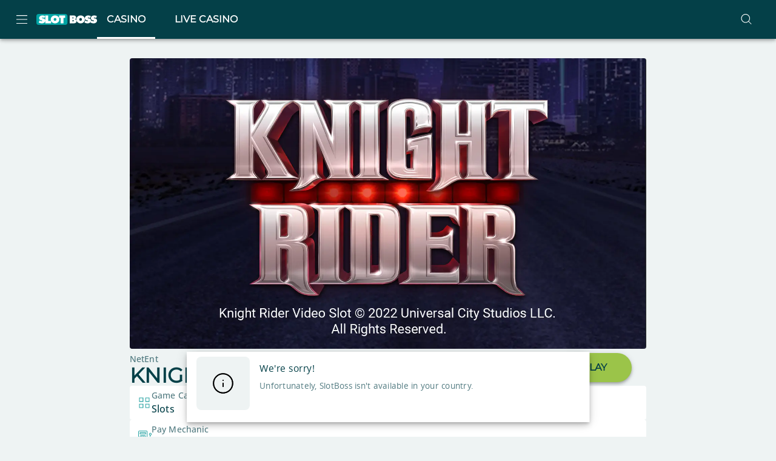

--- FILE ---
content_type: text/html; charset=utf-8
request_url: https://www.slotboss.co.uk/games/knight-rider
body_size: 42891
content:
<!DOCTYPE html><html lang="en"><head><meta charSet="utf-8" data-next-head=""/><link rel="manifest" href="/manifest.json" crossorigin="use-credentials" data-next-head=""/><meta name="viewport" content="minimum-scale=1, initial-scale=1, width=device-width, shrink-to-fit=no, interactive-widget=resizes-content" data-next-head=""/><title data-next-head="">Knight Rider Slot - Play This Incredible Game</title><meta name="description" content="Be in for a chance to win 7,000x your stake on Knight Rider by NetEnt here at Slot Boss online casino." data-next-head=""/><link rel="canonical" href="https://www.slotboss.co.uk/games/knight-rider" data-next-head=""/><link rel="alternate" href="https://www.slotboss.co.uk/games/knight-rider" hrefLang="en-gb" data-next-head=""/><meta charSet="utf-8"/><link rel="shortcut icon" type="image/png" href="https://cdn.slotboss.co.uk/frontend/25.13.26/public/static/img/favicon.png"/><link rel="icon" href="https://cdn.slotboss.co.uk/frontend/25.13.26/public/static/pwa-icons/192.png"/><link rel="apple-touch-icon" href="https://cdn.slotboss.co.uk/frontend/25.13.26/public/static/pwa-icons/192.png"/><meta name="theme-color" content="#000000"/><noscript data-n-css=""></noscript><script defer="" nomodule="" src="https://cdn.slotboss.co.uk/frontend/senna/_next/static/chunks/polyfills-42372ed130431b0a.js"></script><script defer="" src="https://cdn.slotboss.co.uk/frontend/senna/_next/static/chunks/46568.4304d6ae17a1b5b4.js"></script><script defer="" src="https://cdn.slotboss.co.uk/frontend/senna/_next/static/chunks/83803.34b3f96e7b3105cb.js"></script><script defer="" src="https://cdn.slotboss.co.uk/frontend/senna/_next/static/chunks/53087.3ca06d9fcbea870e.js"></script><script defer="" src="https://cdn.slotboss.co.uk/frontend/senna/_next/static/chunks/17869.758ce0987b6e8c01.js"></script><script defer="" src="https://cdn.slotboss.co.uk/frontend/senna/_next/static/chunks/36252.04146ade2f434a0d.js"></script><script defer="" src="https://cdn.slotboss.co.uk/frontend/senna/_next/static/chunks/29350.3793198e23d179b1.js"></script><script defer="" src="https://cdn.slotboss.co.uk/frontend/senna/_next/static/chunks/94347.95d29c4e08dd7ab6.js"></script><script defer="" src="https://cdn.slotboss.co.uk/frontend/senna/_next/static/chunks/53014.9724f49bef602a81.js"></script><script defer="" src="https://cdn.slotboss.co.uk/frontend/senna/_next/static/chunks/64896.3d1003c66cae3015.js"></script><script defer="" src="https://cdn.slotboss.co.uk/frontend/senna/_next/static/chunks/10480-15f9bce4af3ca6a5.js"></script><script defer="" src="https://cdn.slotboss.co.uk/frontend/senna/_next/static/chunks/16064-ba0e080224f63d02.js"></script><script defer="" src="https://cdn.slotboss.co.uk/frontend/senna/_next/static/chunks/79870-d134ca1685183394.js"></script><script defer="" src="https://cdn.slotboss.co.uk/frontend/senna/_next/static/chunks/89820.a8d7fb7e94c3d94c.js"></script><script defer="" src="https://cdn.slotboss.co.uk/frontend/senna/_next/static/chunks/56204.f7dc44ddeef97dac.js"></script><script defer="" src="https://cdn.slotboss.co.uk/frontend/senna/_next/static/chunks/65616.69e0543d867d4b26.js"></script><script defer="" src="https://cdn.slotboss.co.uk/frontend/senna/_next/static/chunks/54783.22b7ad7f9c4dd52b.js"></script><script defer="" src="https://cdn.slotboss.co.uk/frontend/senna/_next/static/chunks/46923.461e2f060e759339.js"></script><script defer="" src="https://cdn.slotboss.co.uk/frontend/senna/_next/static/chunks/9506.94544bdd1f5676df.js"></script><script defer="" src="https://cdn.slotboss.co.uk/frontend/senna/_next/static/chunks/34707.ddabd2003eb93e4d.js"></script><script defer="" src="https://cdn.slotboss.co.uk/frontend/senna/_next/static/chunks/68245.b175821e19652cee.js"></script><script defer="" src="https://cdn.slotboss.co.uk/frontend/senna/_next/static/chunks/23629.25e60dca9f7acc95.js"></script><script defer="" src="https://cdn.slotboss.co.uk/frontend/senna/_next/static/chunks/2443.69e06dc6a8820871.js"></script><script defer="" src="https://cdn.slotboss.co.uk/frontend/senna/_next/static/chunks/3973.2dfd97b28ef8dd7d.js"></script><script defer="" src="https://cdn.slotboss.co.uk/frontend/senna/_next/static/chunks/36669.8084cf9841d8d515.js"></script><script defer="" src="https://cdn.slotboss.co.uk/frontend/senna/_next/static/chunks/23322-8d3b6b36856a942e.js"></script><script defer="" src="https://cdn.slotboss.co.uk/frontend/senna/_next/static/chunks/86303-c4aaf19fa3d4b9fe.js"></script><script defer="" src="https://cdn.slotboss.co.uk/frontend/senna/_next/static/chunks/75183.1843cd2b83d68f8c.js"></script><script defer="" src="https://cdn.slotboss.co.uk/frontend/senna/_next/static/chunks/57378.c394b0f33efa2376.js"></script><script defer="" src="https://cdn.slotboss.co.uk/frontend/senna/_next/static/chunks/34105.9e7c8a5a8dd2dd13.js"></script><script defer="" src="https://cdn.slotboss.co.uk/frontend/senna/_next/static/chunks/53353-c245c44f3ca01fab.js"></script><script defer="" src="https://cdn.slotboss.co.uk/frontend/senna/_next/static/chunks/41684.57f355df517f885f.js"></script><script defer="" src="https://cdn.slotboss.co.uk/frontend/senna/_next/static/chunks/16436-a8079970895baf88.js"></script><script defer="" src="https://cdn.slotboss.co.uk/frontend/senna/_next/static/chunks/12789.c2c52298360e4099.js"></script><script defer="" src="https://cdn.slotboss.co.uk/frontend/senna/_next/static/chunks/60912.1b36c70457030bf3.js"></script><script defer="" src="https://cdn.slotboss.co.uk/frontend/senna/_next/static/chunks/8818.f31b3f2b0ebd8b5f.js"></script><script defer="" src="https://cdn.slotboss.co.uk/frontend/senna/_next/static/chunks/9101.e2da8751e040743c.js"></script><script defer="" src="https://cdn.slotboss.co.uk/frontend/senna/_next/static/chunks/63014.3e2d3e9d8ededcee.js"></script><script defer="" src="https://cdn.slotboss.co.uk/frontend/senna/_next/static/chunks/11205.39019133daaa4a8f.js"></script><script defer="" src="https://cdn.slotboss.co.uk/frontend/senna/_next/static/chunks/92063.59546480ef93f93e.js"></script><script defer="" src="https://cdn.slotboss.co.uk/frontend/senna/_next/static/chunks/7723.e920e0f04ac4bc4a.js"></script><script defer="" src="https://cdn.slotboss.co.uk/frontend/senna/_next/static/chunks/35628.45ac509b0df5080c.js"></script><script defer="" src="https://cdn.slotboss.co.uk/frontend/senna/_next/static/chunks/20204.9b9a2cc599731154.js"></script><script defer="" src="https://cdn.slotboss.co.uk/frontend/senna/_next/static/chunks/35812.350128aa9ae42c3e.js"></script><script defer="" src="https://cdn.slotboss.co.uk/frontend/senna/_next/static/chunks/7335.31a24583ac71ca42.js"></script><script defer="" src="https://cdn.slotboss.co.uk/frontend/senna/_next/static/chunks/72101.b27f74370ce7a91b.js"></script><script defer="" src="https://cdn.slotboss.co.uk/frontend/senna/_next/static/chunks/3924.0a2c82148ec1898f.js"></script><script defer="" src="https://cdn.slotboss.co.uk/frontend/senna/_next/static/chunks/9441.b44ea72144847044.js"></script><script defer="" src="https://cdn.slotboss.co.uk/frontend/senna/_next/static/chunks/16635.664e9826099e12db.js"></script><script defer="" src="https://cdn.slotboss.co.uk/frontend/senna/_next/static/chunks/18569.08d5de92c2e562e1.js"></script><script defer="" src="https://cdn.slotboss.co.uk/frontend/senna/_next/static/chunks/62240.0f65305d7592a559.js"></script><script defer="" src="https://cdn.slotboss.co.uk/frontend/senna/_next/static/chunks/51838.53b29e3413f95975.js"></script><script defer="" src="https://cdn.slotboss.co.uk/frontend/senna/_next/static/chunks/57079.76fbac4b6c6d21c1.js"></script><script defer="" src="https://cdn.slotboss.co.uk/frontend/senna/_next/static/chunks/11935.e20c2f307f7a712c.js"></script><script defer="" src="https://cdn.slotboss.co.uk/frontend/senna/_next/static/chunks/33237.423ea15e23aa600a.js"></script><script defer="" src="https://cdn.slotboss.co.uk/frontend/senna/_next/static/chunks/39600.7fb7d131c04ed5ce.js"></script><script defer="" src="https://cdn.slotboss.co.uk/frontend/senna/_next/static/chunks/27021.3f0c1662fb3098ab.js"></script><script defer="" src="https://cdn.slotboss.co.uk/frontend/senna/_next/static/chunks/14730.30292f4c6d2abc9f.js"></script><script defer="" src="https://cdn.slotboss.co.uk/frontend/senna/_next/static/chunks/33879.070cc664ef058716.js"></script><script defer="" src="https://cdn.slotboss.co.uk/frontend/senna/_next/static/chunks/69060.73ed2d5d42fb76c8.js"></script><script src="https://cdn.slotboss.co.uk/frontend/senna/_next/static/chunks/webpack-e22e30ad9bb22192.js" defer=""></script><script src="https://cdn.slotboss.co.uk/frontend/senna/_next/static/chunks/framework-c212f7292bd2ae8b.js" defer=""></script><script src="https://cdn.slotboss.co.uk/frontend/senna/_next/static/chunks/main-331005679db8bd2a.js" defer=""></script><script src="https://cdn.slotboss.co.uk/frontend/senna/_next/static/chunks/pages/_app-40ff407cf4346047.js" defer=""></script><script src="https://cdn.slotboss.co.uk/frontend/senna/_next/static/chunks/71731-1c36628ca57ac1f9.js" defer=""></script><script src="https://cdn.slotboss.co.uk/frontend/senna/_next/static/chunks/65633-3fa4d8c19f007004.js" defer=""></script><script src="https://cdn.slotboss.co.uk/frontend/senna/_next/static/chunks/14082-6e1b52886384e197.js" defer=""></script><script src="https://cdn.slotboss.co.uk/frontend/senna/_next/static/chunks/11367-6e95187d16b0971c.js" defer=""></script><script src="https://cdn.slotboss.co.uk/frontend/senna/_next/static/chunks/17872-3ac3c77ac71f4d52.js" defer=""></script><script src="https://cdn.slotboss.co.uk/frontend/senna/_next/static/chunks/69586-77902a47cdd2533b.js" defer=""></script><script src="https://cdn.slotboss.co.uk/frontend/senna/_next/static/chunks/16696-2b8790df62df7dd9.js" defer=""></script><script src="https://cdn.slotboss.co.uk/frontend/senna/_next/static/chunks/16714-ec1b4d1fb5f3ec1a.js" defer=""></script><script src="https://cdn.slotboss.co.uk/frontend/senna/_next/static/chunks/56713-c2db4060550b4f3a.js" defer=""></script><script src="https://cdn.slotboss.co.uk/frontend/senna/_next/static/chunks/90109-518d82f458cb0769.js" defer=""></script><script src="https://cdn.slotboss.co.uk/frontend/senna/_next/static/chunks/8361-ae5c4db24d5459a2.js" defer=""></script><script src="https://cdn.slotboss.co.uk/frontend/senna/_next/static/chunks/40786-c087f8bf41b1d967.js" defer=""></script><script src="https://cdn.slotboss.co.uk/frontend/senna/_next/static/chunks/97957-7b96266e5fc55943.js" defer=""></script><script src="https://cdn.slotboss.co.uk/frontend/senna/_next/static/chunks/82255-d9e11aa2ef38339b.js" defer=""></script><script src="https://cdn.slotboss.co.uk/frontend/senna/_next/static/chunks/27659-45146c603be1bf18.js" defer=""></script><script src="https://cdn.slotboss.co.uk/frontend/senna/_next/static/chunks/74554-829e54e429adb3ec.js" defer=""></script><script src="https://cdn.slotboss.co.uk/frontend/senna/_next/static/chunks/13843-ffaf0604aa48dab6.js" defer=""></script><script src="https://cdn.slotboss.co.uk/frontend/senna/_next/static/chunks/90439-b95503dbd9a3f952.js" defer=""></script><script src="https://cdn.slotboss.co.uk/frontend/senna/_next/static/chunks/32383-737e84ce7606125d.js" defer=""></script><script src="https://cdn.slotboss.co.uk/frontend/senna/_next/static/chunks/44234-d286a4724e4b1bbf.js" defer=""></script><script src="https://cdn.slotboss.co.uk/frontend/senna/_next/static/chunks/17756-689b61b3e5fa8756.js" defer=""></script><script src="https://cdn.slotboss.co.uk/frontend/senna/_next/static/chunks/69483-4693ce1708b82071.js" defer=""></script><script src="https://cdn.slotboss.co.uk/frontend/senna/_next/static/chunks/6212-8365ec61a3c38634.js" defer=""></script><script src="https://cdn.slotboss.co.uk/frontend/senna/_next/static/chunks/31135-031eda5f2e0e2219.js" defer=""></script><script src="https://cdn.slotboss.co.uk/frontend/senna/_next/static/chunks/27679-112c3ae9e15d9348.js" defer=""></script><script src="https://cdn.slotboss.co.uk/frontend/senna/_next/static/chunks/10940-677385981442421e.js" defer=""></script><script src="https://cdn.slotboss.co.uk/frontend/senna/_next/static/chunks/78067-0b4a67ba13d456ec.js" defer=""></script><script src="https://cdn.slotboss.co.uk/frontend/senna/_next/static/chunks/71488-7cc5d54a8f93058b.js" defer=""></script><script src="https://cdn.slotboss.co.uk/frontend/senna/_next/static/chunks/36944-cfe6b43114c1b861.js" defer=""></script><script src="https://cdn.slotboss.co.uk/frontend/senna/_next/static/chunks/42540-2f68c6bb3daaf2e0.js" defer=""></script><script src="https://cdn.slotboss.co.uk/frontend/senna/_next/static/chunks/7833-6872bd51873c0041.js" defer=""></script><script src="https://cdn.slotboss.co.uk/frontend/senna/_next/static/chunks/39786-e95e227dcb1c8d21.js" defer=""></script><script src="https://cdn.slotboss.co.uk/frontend/senna/_next/static/chunks/96836-f5e24406dc908498.js" defer=""></script><script src="https://cdn.slotboss.co.uk/frontend/senna/_next/static/chunks/94415-eee536e45205f549.js" defer=""></script><script src="https://cdn.slotboss.co.uk/frontend/senna/_next/static/chunks/94143-819f4204539e60b1.js" defer=""></script><script src="https://cdn.slotboss.co.uk/frontend/senna/_next/static/chunks/81706-2f832e729ca9ccda.js" defer=""></script><script src="https://cdn.slotboss.co.uk/frontend/senna/_next/static/chunks/pages/%5B...cms%5D-f4ab2a299333adcc.js" defer=""></script><script src="https://cdn.slotboss.co.uk/frontend/senna/_next/static/25.13.26-1768989315/_buildManifest.js" defer=""></script><script src="https://cdn.slotboss.co.uk/frontend/senna/_next/static/25.13.26-1768989315/_ssgManifest.js" defer=""></script><style data-emotion="css-global 0"></style><style data-emotion="css-global urpinv">html{-webkit-font-smoothing:antialiased;-moz-osx-font-smoothing:grayscale;box-sizing:border-box;-webkit-text-size-adjust:100%;}*,*::before,*::after{box-sizing:inherit;}strong,b{font-weight:700;}body{margin:0;color:#044048;font-size:1rem;letter-spacing:0.5px;line-height:1.5;font-family:OpenSans,system-ui,sans-serif;font-weight:400;background-color:#EEF3F3;}@media print{body{background-color:#FFFFFF;}}body::backdrop{background-color:#EEF3F3;}@font-face{font-family:'Montserrat';src:url('https://cdn.slotboss.co.uk/frontend/25.13.26/public/static/fonts/Montserrat/Montserrat-VariableFont_wght.ttf');font-style:normal;font-display:swap;}@font-face{font-family:'Montserrat';src:url('/static/fonts/Montserrat/Montserrat-Italic-VariableFont_wght.ttf');font-style:italic;font-display:swap;}@font-face{font-family:'OpenSans';src:url('https://cdn.slotboss.co.uk/frontend/25.13.26/public/static/fonts/OpenSans/OpenSans-Regular.woff2') format('woff2');font-weight:400;font-display:swap;}@font-face{font-family:'OpenSans';src:url('https://cdn.slotboss.co.uk/frontend/25.13.26/public/static/fonts/OpenSans/OpenSans-Medium.woff2') format('woff2');font-weight:500;font-display:swap;}</style><style data-emotion="css 620852 1qidjom zf0iqh 1n9hcjd 1epsyv9 iijyq7 s63ldo 1dya3jy chz7cr lnffrt 1dht5rk 1oxay0p 102cq42 6b4u1g 1018nfn 17wdecj jajdu4 2xu61f 1902i5q 1cfraf6 1id2eir 1dqly4r 1on8m5m 13o7eu2 19lqkom 1fm5osq lqerdr b95f0i fn9zl9 1nvv7p eymd6v zv7ju9 4z6nar 1ihqpyo 2kzpv7 1ohqk82 8atqhb thbpap 1cgfvp8 hzeqjg 1uaya0u 1x36n8t 1t9d3tv 1dhecrd ymbaw4 1de89br 1yrub3q 11xbs58 j5005a 1qlibwe 122y91a gj42qb 1i25g4v 15mkq2b 1387m8i 10p3fej 1xevr3l vt38wk r358w1 j7qwjs acj5to 1txmvep 1jke4yk a2p7kl c0srun s01idy 11ktxxm 1gk4huc 1lnpois vz55j7 18j51vt 1anmvxm ama0lo 1g71r2h 18jqfyr 188iigk herbsr 1lddp9i 1pj2qx2 1ylu0bo zcjbwt 1aw9rvr 12sbgoe bkp6u1 16ufse0 14nolla 1fzcy4d uzzi90 12jxntm 13sn4ry iy9fo8 1vtnvkt piyh2u 1lrxx7o 9wvnva 1486ftd mz0ev2 1yyvhys nmx2iz 1ypt5po 15wv320 1902d5u mro3c9 1ov46kg 1i1l8rm 5tezo4 19qy6q7 13amizd 4r2ewy 18vqapv 1p944i1 19n39ue lk9gzo vcijra 123dq2h 8yqcxh 1l08qd9 1nqr2zc 8betqd">.css-620852{margin:0;text-transform:uppercase;font-weight:900;font-size:1.375rem;letter-spacing:0;line-height:1.09;font-family:Montserrat;overflow:hidden;text-overflow:ellipsis;white-space:nowrap;font-weight:700;}.css-1qidjom{width:100%;top:0;z-index:1500;position:-webkit-sticky;position:sticky;background-color:#FFFFFF;color:#000000;}.css-zf0iqh{display:-webkit-box;display:-webkit-flex;display:-ms-flexbox;display:flex;-webkit-flex-direction:column;-ms-flex-direction:column;flex-direction:column;min-height:100vh;}.css-1n9hcjd{background-color:#FFFFFF;color:#FFFFFF;-webkit-transition:box-shadow 300ms cubic-bezier(0.4, 0, 0.2, 1) 0ms;transition:box-shadow 300ms cubic-bezier(0.4, 0, 0.2, 1) 0ms;box-shadow:var(--Paper-shadow);background-image:var(--Paper-overlay);display:-webkit-box;display:-webkit-flex;display:-ms-flexbox;display:flex;-webkit-flex-direction:column;-ms-flex-direction:column;flex-direction:column;width:100%;box-sizing:border-box;-webkit-flex-shrink:0;-ms-flex-negative:0;flex-shrink:0;position:-webkit-sticky;position:sticky;z-index:1100;top:0;left:auto;right:0;--AppBar-background:#9BC449;--AppBar-color:#000000;background-color:var(--AppBar-background);color:var(--AppBar-color);background-color:#044048;color:#FFFFFF;max-height:64px;}.css-1epsyv9{position:relative;display:-webkit-box;display:-webkit-flex;display:-ms-flexbox;display:flex;-webkit-align-items:center;-webkit-box-align:center;-ms-flex-align:center;align-items:center;padding-left:16px;padding-right:16px;min-height:56px;-webkit-box-pack:justify;-webkit-justify-content:space-between;justify-content:space-between;}@media (min-width:600px){.css-1epsyv9{padding-left:24px;padding-right:24px;}}@media (min-width:0px){@media (orientation: landscape){.css-1epsyv9{min-height:48px;}}}@media (min-width:600px){.css-1epsyv9{min-height:64px;}}.css-1epsyv9 .menu-header-tabs div:has(.link-header-tab){gap:16px;}.css-1epsyv9 .menu-header{display:-webkit-box;display:-webkit-flex;display:-ms-flexbox;display:flex;-webkit-align-items:center;-webkit-box-align:center;-ms-flex-align:center;align-items:center;}@media (min-width:0px){.css-1epsyv9 .menu-header{gap:4px;}}@media (min-width:900px){.css-1epsyv9 .menu-header{gap:24px;}}.css-1epsyv9 .menu-header:last-child{gap:8px;}.css-iijyq7{margin-left:-12px;}.css-s63ldo{display:-webkit-inline-box;display:-webkit-inline-flex;display:-ms-inline-flexbox;display:inline-flex;-webkit-align-items:center;-webkit-box-align:center;-ms-flex-align:center;align-items:center;-webkit-box-pack:center;-ms-flex-pack:center;-webkit-justify-content:center;justify-content:center;position:relative;box-sizing:border-box;-webkit-tap-highlight-color:transparent;background-color:transparent;outline:0;border:0;margin:0;border-radius:0;padding:0;cursor:pointer;-webkit-user-select:none;-moz-user-select:none;-ms-user-select:none;user-select:none;vertical-align:middle;-moz-appearance:none;-webkit-appearance:none;-webkit-text-decoration:none;text-decoration:none;color:inherit;text-align:center;-webkit-flex:0 0 auto;-ms-flex:0 0 auto;flex:0 0 auto;font-size:1.5rem;padding:8px;border-radius:50%;color:rgba(0, 0, 0, 0.54);-webkit-transition:background-color 150ms cubic-bezier(0.4, 0, 0.2, 1) 0ms;transition:background-color 150ms cubic-bezier(0.4, 0, 0.2, 1) 0ms;--IconButton-hoverBg:rgba(0, 0, 0, 0.04);color:inherit;padding:12px;font-size:1.75rem;}.css-s63ldo::-moz-focus-inner{border-style:none;}.css-s63ldo.Mui-disabled{pointer-events:none;cursor:default;}@media print{.css-s63ldo{-webkit-print-color-adjust:exact;color-adjust:exact;}}.css-s63ldo:hover{background-color:var(--IconButton-hoverBg);}@media (hover: none){.css-s63ldo:hover{background-color:transparent;}}.css-s63ldo.Mui-disabled{background-color:transparent;color:rgba(0, 0, 0, 0.26);}.css-s63ldo.MuiIconButton-loading{color:transparent;}.css-1dya3jy{display:none;position:absolute;visibility:visible;top:50%;left:50%;-webkit-transform:translate(-50%, -50%);-moz-transform:translate(-50%, -50%);-ms-transform:translate(-50%, -50%);transform:translate(-50%, -50%);color:rgba(0, 0, 0, 0.26);}.css-chz7cr{position:relative;display:-webkit-inline-box;display:-webkit-inline-flex;display:-ms-inline-flexbox;display:inline-flex;vertical-align:middle;-webkit-flex-shrink:0;-ms-flex-negative:0;flex-shrink:0;}.css-lnffrt{-webkit-user-select:none;-moz-user-select:none;-ms-user-select:none;user-select:none;width:1em;height:1em;display:inline-block;-webkit-flex-shrink:0;-ms-flex-negative:0;flex-shrink:0;-webkit-transition:fill 200ms cubic-bezier(0.4, 0, 0.2, 1) 0ms;transition:fill 200ms cubic-bezier(0.4, 0, 0.2, 1) 0ms;fill:currentColor;font-size:1.5rem;}.css-1dht5rk{display:-webkit-box;display:-webkit-flex;display:-ms-flexbox;display:flex;-webkit-flex-direction:row;-ms-flex-direction:row;flex-direction:row;-webkit-box-flex-wrap:wrap;-webkit-flex-wrap:wrap;-ms-flex-wrap:wrap;flex-wrap:wrap;-webkit-box-pack:center;-ms-flex-pack:center;-webkit-justify-content:center;justify-content:center;-webkit-align-content:center;-ms-flex-line-pack:center;align-content:center;-webkit-align-items:center;-webkit-box-align:center;-ms-flex-align:center;align-items:center;position:absolute;box-sizing:border-box;font-family:"Roboto","Helvetica","Arial",sans-serif;font-weight:500;font-size:0.75rem;min-width:20px;line-height:1;padding:0 6px;height:20px;border-radius:10px;z-index:1;-webkit-transition:-webkit-transform 225ms cubic-bezier(0.4, 0, 0.2, 1) 0ms;transition:transform 225ms cubic-bezier(0.4, 0, 0.2, 1) 0ms;background-color:#FF4A5B;color:#fff;top:0;right:0;-webkit-transform:scale(1) translate(50%, -50%);-moz-transform:scale(1) translate(50%, -50%);-ms-transform:scale(1) translate(50%, -50%);transform:scale(1) translate(50%, -50%);transform-origin:100% 0%;-webkit-transition:-webkit-transform 195ms cubic-bezier(0.4, 0, 0.2, 1) 0ms;transition:transform 195ms cubic-bezier(0.4, 0, 0.2, 1) 0ms;}.css-1dht5rk.MuiBadge-invisible{-webkit-transform:scale(0) translate(50%, -50%);-moz-transform:scale(0) translate(50%, -50%);-ms-transform:scale(0) translate(50%, -50%);transform:scale(0) translate(50%, -50%);}.css-1oxay0p{display:none;}@media (min-width:600px){.css-1oxay0p{display:block;}}.css-102cq42{margin:0;font:inherit;line-height:inherit;letter-spacing:inherit;color:#9BC449;-webkit-text-decoration:none;text-decoration:none;color:#3B60F1;text-decoration-color:#3B60F1;}.css-102cq42.MuiTypography-root{color:#3B60F1;text-decoration-color:#3B60F1;}.css-6b4u1g{display:block;max-width:100%;height:auto;}.css-1018nfn{display:none;}@media (max-width:599.95px){.css-1018nfn{display:block;}}.css-17wdecj{display:none;}@media (min-width:1200px){.css-17wdecj{display:block;}}.css-jajdu4{overflow:hidden;min-height:48px;-webkit-overflow-scrolling:touch;display:-webkit-box;display:-webkit-flex;display:-ms-flexbox;display:flex;border-bottom:0px solid;}@media (max-width:599.95px){.css-jajdu4 .MuiTabs-scrollButtons{display:none;}}.css-jajdu4 .MuiTabs-indicator{height:3px;}.css-jajdu4 .MuiTab-root{font-weight:700;font-size:0.75rem;letter-spacing:1.07px;border:none;}.css-jajdu4 .MuiTabs-indicator{background-color:#FFFFFF;}.css-jajdu4 .MuiTab-root.MuiTab-textColorPrimary{color:#FFFFFF;}.css-jajdu4 .MuiTab-root.MuiTab-textColorPrimary.Mui-selected{color:#FFFFFF;}.css-jajdu4 .MuiTab-root.MuiTab-textColorPrimary:focus{border-color:#FFFFFF;color:#FFFFFF;}.css-jajdu4 .MuiTab-root.MuiTab-textColorSecondary{color:#FFFFFF;}.css-jajdu4 .MuiTab-root.MuiTab-textColorSecondary.Mui-selected{color:#FFFFFF;}.css-jajdu4 .MuiTab-root.MuiTab-textColorSecondary.Mui-disabled{color:rgba(255, 255, 255, 0.6);}.css-jajdu4 .MuiTab-root.MuiTab-textColorSecondary:focus{border-color:#FFFFFF;color:#FFFFFF;}.css-jajdu4 .MuiTab-root{box-shadow:none;color:inherit;}.css-jajdu4 .MuiTab-root:not(:first-of-type){margin-left:16px;}.css-jajdu4 .MuiTabs-scroller{min-height:64px;display:-webkit-box;display:-webkit-flex;display:-ms-flexbox;display:flex;}.css-jajdu4 .MuiTypography-button{text-transform:uppercase;font-weight:900;font-size:1rem;line-height:1;font-family:Montserrat;}.css-jajdu4 .MuiTypography-caption{text-transform:uppercase;font-weight:900;font-size:0.875rem;letter-spacing:0;line-height:1.15;font-family:Montserrat;}@media (max-width:1199.95px){.css-jajdu4 .MuiTab-root.MuiTab-textColorPrimary{color:#000000;}.css-jajdu4 .MuiTab-root.MuiTab-textColorPrimary.Mui-selected{color:#000000;}.css-jajdu4 .MuiTab-root.MuiTab-textColorPrimary:hover{background-color:#CDE2A4;}.css-jajdu4 .MuiTab-root.MuiTab-textColorPrimary:focus{border:0.25rem double #9BC449;color:#000000;}.css-jajdu4 .MuiTabs-indicator{background-color:#9BC449;}}.css-2xu61f{position:relative;display:inline-block;-webkit-flex:1 1 auto;-ms-flex:1 1 auto;flex:1 1 auto;white-space:nowrap;overflow-x:hidden;width:100%;}.css-1902i5q{display:-webkit-box;display:-webkit-flex;display:-ms-flexbox;display:flex;}.css-1cfraf6{display:-webkit-inline-box;display:-webkit-inline-flex;display:-ms-inline-flexbox;display:inline-flex;-webkit-align-items:center;-webkit-box-align:center;-ms-flex-align:center;align-items:center;-webkit-box-pack:center;-ms-flex-pack:center;-webkit-justify-content:center;justify-content:center;position:relative;box-sizing:border-box;-webkit-tap-highlight-color:transparent;background-color:transparent;outline:0;border:0;margin:0;border-radius:0;padding:0;cursor:pointer;-webkit-user-select:none;-moz-user-select:none;-ms-user-select:none;user-select:none;vertical-align:middle;-moz-appearance:none;-webkit-appearance:none;-webkit-text-decoration:none;text-decoration:none;color:inherit;text-transform:uppercase;font-weight:900;font-size:1.375rem;letter-spacing:0;line-height:1.25;font-family:Montserrat;max-width:360px;min-width:90px;position:relative;min-height:48px;-webkit-flex-shrink:0;-ms-flex-negative:0;flex-shrink:0;padding:12px 16px;overflow:hidden;white-space:normal;text-align:center;-webkit-flex-direction:column;-ms-flex-direction:column;flex-direction:column;color:rgba(4, 64, 72, 0.69);text-transform:uppercase;font-weight:900;font-size:1rem;line-height:1;font-family:Montserrat;color:inherit;}.css-1cfraf6::-moz-focus-inner{border-style:none;}.css-1cfraf6.Mui-disabled{pointer-events:none;cursor:default;}@media print{.css-1cfraf6{-webkit-print-color-adjust:exact;color-adjust:exact;}}.css-1cfraf6.Mui-selected{color:#9BC449;}.css-1cfraf6.Mui-disabled{color:rgba(4, 64, 72, 0.38);}.css-1cfraf6.MuiTab-root .MuiTouchRipple-child{background-color:#B9D680;}.css-1cfraf6.Mui-selected{color:inherit;}.css-1cfraf6.Mui-selected:hover{background-color:rgba(155, 196, 73, 0.38);}.css-1cfraf6:hover{background-color:rgba(155, 196, 73, 0.1);}.css-1cfraf6:active{background-color:transparent;}.css-1cfraf6:disabled{-webkit-backgound-color:#FFFFFF;backgound-color:#FFFFFF;}.css-1id2eir{position:absolute;height:2px;bottom:0;width:100%;-webkit-transition:all 300ms cubic-bezier(0.4, 0, 0.2, 1) 0ms;transition:all 300ms cubic-bezier(0.4, 0, 0.2, 1) 0ms;background-color:#9BC449;}.css-1dqly4r{display:-webkit-inline-box;display:-webkit-inline-flex;display:-ms-inline-flexbox;display:inline-flex;-webkit-align-items:center;-webkit-box-align:center;-ms-flex-align:center;align-items:center;-webkit-box-pack:center;-ms-flex-pack:center;-webkit-justify-content:center;justify-content:center;position:relative;box-sizing:border-box;-webkit-tap-highlight-color:transparent;background-color:transparent;outline:0;border:0;margin:0;border-radius:0;padding:0;cursor:pointer;-webkit-user-select:none;-moz-user-select:none;-ms-user-select:none;user-select:none;vertical-align:middle;-moz-appearance:none;-webkit-appearance:none;-webkit-text-decoration:none;text-decoration:none;color:inherit;text-align:center;-webkit-flex:0 0 auto;-ms-flex:0 0 auto;flex:0 0 auto;font-size:1.5rem;padding:8px;border-radius:50%;color:rgba(0, 0, 0, 0.54);-webkit-transition:background-color 150ms cubic-bezier(0.4, 0, 0.2, 1) 0ms;transition:background-color 150ms cubic-bezier(0.4, 0, 0.2, 1) 0ms;--IconButton-hoverBg:rgba(0, 0, 0, 0.04);padding:12px;font-size:1.75rem;color:#9BC449;color:#FFFFFF;}.css-1dqly4r::-moz-focus-inner{border-style:none;}.css-1dqly4r.Mui-disabled{pointer-events:none;cursor:default;}@media print{.css-1dqly4r{-webkit-print-color-adjust:exact;color-adjust:exact;}}.css-1dqly4r:hover{background-color:var(--IconButton-hoverBg);}@media (hover: none){.css-1dqly4r:hover{background-color:transparent;}}.css-1dqly4r.Mui-disabled{background-color:transparent;color:rgba(0, 0, 0, 0.26);}.css-1dqly4r.MuiIconButton-loading{color:transparent;}.css-1on8m5m{background-color:#FFFFFF;color:#FFFFFF;-webkit-transition:box-shadow 300ms cubic-bezier(0.4, 0, 0.2, 1) 0ms;transition:box-shadow 300ms cubic-bezier(0.4, 0, 0.2, 1) 0ms;box-shadow:var(--Paper-shadow);background-image:var(--Paper-overlay);display:-webkit-box;display:-webkit-flex;display:-ms-flexbox;display:flex;-webkit-flex-direction:column;-ms-flex-direction:column;flex-direction:column;width:100%;box-sizing:border-box;-webkit-flex-shrink:0;-ms-flex-negative:0;flex-shrink:0;position:static;--AppBar-background:#9BC449;--AppBar-color:#000000;background-color:var(--AppBar-background);color:var(--AppBar-color);background-color:#044048;color:transparent;color:inherit;display:none;}@media (max-width:1199.95px){.css-1on8m5m{display:block;}}.css-13o7eu2{display:block;}.css-19lqkom{overflow:hidden;min-height:48px;-webkit-overflow-scrolling:touch;display:-webkit-box;display:-webkit-flex;display:-ms-flexbox;display:flex;background-color:#FFFFFF;}@media (max-width:599.95px){.css-19lqkom .MuiTabs-scrollButtons{display:none;}}.css-19lqkom .MuiTabs-indicator{height:3px;}.css-19lqkom .MuiTab-root{font-weight:700;font-size:0.75rem;letter-spacing:1.07px;}.css-19lqkom .MuiTabs-indicator{background-color:#FFFFFF;}.css-19lqkom .MuiTab-root.MuiTab-textColorPrimary{color:#FFFFFF;}.css-19lqkom .MuiTab-root.MuiTab-textColorPrimary.Mui-selected{color:#FFFFFF;}.css-19lqkom .MuiTab-root.MuiTab-textColorPrimary:focus{border-color:#FFFFFF;color:#FFFFFF;}.css-19lqkom .MuiTab-root.MuiTab-textColorSecondary{color:#FFFFFF;}.css-19lqkom .MuiTab-root.MuiTab-textColorSecondary.Mui-selected{color:#FFFFFF;}.css-19lqkom .MuiTab-root.MuiTab-textColorSecondary.Mui-disabled{color:rgba(255, 255, 255, 0.6);}.css-19lqkom .MuiTab-root.MuiTab-textColorSecondary:focus{border-color:#FFFFFF;color:#FFFFFF;}.css-19lqkom .MuiTab-root{border:none;}.css-19lqkom .MuiTypography-button{text-transform:uppercase;font-weight:900;font-size:1rem;line-height:1;font-family:Montserrat;}.css-19lqkom .MuiTypography-caption{text-transform:uppercase;font-weight:900;font-size:0.875rem;letter-spacing:0;line-height:1.15;font-family:Montserrat;}@media (max-width:1199.95px){.css-19lqkom .MuiTab-root.MuiTab-textColorPrimary{color:#000000;}.css-19lqkom .MuiTab-root.MuiTab-textColorPrimary.Mui-selected{color:#000000;}.css-19lqkom .MuiTab-root.MuiTab-textColorPrimary:hover{background-color:#CDE2A4;}.css-19lqkom .MuiTab-root.MuiTab-textColorPrimary:focus{border:0.25rem double #9BC449;color:#000000;}.css-19lqkom .MuiTabs-indicator{background-color:#9BC449;}}.css-1fm5osq{display:-webkit-inline-box;display:-webkit-inline-flex;display:-ms-inline-flexbox;display:inline-flex;-webkit-align-items:center;-webkit-box-align:center;-ms-flex-align:center;align-items:center;-webkit-box-pack:center;-ms-flex-pack:center;-webkit-justify-content:center;justify-content:center;position:relative;box-sizing:border-box;-webkit-tap-highlight-color:transparent;background-color:transparent;outline:0;border:0;margin:0;border-radius:0;padding:0;cursor:pointer;-webkit-user-select:none;-moz-user-select:none;-ms-user-select:none;user-select:none;vertical-align:middle;-moz-appearance:none;-webkit-appearance:none;-webkit-text-decoration:none;text-decoration:none;color:inherit;text-transform:uppercase;font-weight:900;font-size:1.375rem;letter-spacing:0;line-height:1.25;font-family:Montserrat;max-width:360px;min-width:90px;position:relative;min-height:48px;-webkit-flex-shrink:0;-ms-flex-negative:0;flex-shrink:0;padding:12px 16px;overflow:hidden;white-space:normal;text-align:center;-webkit-flex-direction:column;-ms-flex-direction:column;flex-direction:column;color:rgba(4, 64, 72, 0.69);-webkit-flex-shrink:1;-ms-flex-negative:1;flex-shrink:1;-webkit-box-flex:1;-webkit-flex-grow:1;-ms-flex-positive:1;flex-grow:1;-webkit-flex-basis:0;-ms-flex-preferred-size:0;flex-basis:0;max-width:none;text-transform:uppercase;font-weight:900;font-size:1rem;line-height:1;font-family:Montserrat;color:inherit;}.css-1fm5osq::-moz-focus-inner{border-style:none;}.css-1fm5osq.Mui-disabled{pointer-events:none;cursor:default;}@media print{.css-1fm5osq{-webkit-print-color-adjust:exact;color-adjust:exact;}}.css-1fm5osq.Mui-selected{color:#9BC449;}.css-1fm5osq.Mui-disabled{color:rgba(4, 64, 72, 0.38);}.css-1fm5osq.MuiTab-root .MuiTouchRipple-child{background-color:#B9D680;}.css-1fm5osq.Mui-selected{color:inherit;}.css-1fm5osq.Mui-selected:hover{background-color:rgba(155, 196, 73, 0.38);}.css-1fm5osq:hover{background-color:rgba(155, 196, 73, 0.1);}.css-1fm5osq:active{background-color:transparent;}.css-1fm5osq:disabled{-webkit-backgound-color:#FFFFFF;backgound-color:#FFFFFF;}.css-lqerdr{margin:0;font-size:0.75rem;letter-spacing:0.4px;line-height:1.33;font-family:OpenSans,system-ui,sans-serif;font-weight:400;overflow:hidden;text-overflow:ellipsis;white-space:nowrap;font-weight:700;}.css-b95f0i{display:-webkit-box;display:-webkit-flex;display:-ms-flexbox;display:flex;-webkit-flex-direction:column;-ms-flex-direction:column;flex-direction:column;-webkit-flex:1;-ms-flex:1;flex:1;}.css-fn9zl9{position:fixed;z-index:1300;right:0;bottom:0;top:0;left:0;visibility:hidden;z-index:1200;-webkit-flex-shrink:0;-ms-flex-negative:0;flex-shrink:0;}@media (min-width:0px){.css-fn9zl9{width:272px;}}@media (min-width:900px){.css-fn9zl9{width:296px;}}@media (min-width:0px){.css-fn9zl9 .MuiDrawer-paper{width:272px;}}@media (min-width:900px){.css-fn9zl9 .MuiDrawer-paper{width:296px;}}.css-1nvv7p{position:fixed;display:-webkit-box;display:-webkit-flex;display:-ms-flexbox;display:flex;-webkit-align-items:center;-webkit-box-align:center;-ms-flex-align:center;align-items:center;-webkit-box-pack:center;-ms-flex-pack:center;-webkit-justify-content:center;justify-content:center;right:0;bottom:0;top:0;left:0;background-color:rgba(0, 0, 0, 0.5);-webkit-tap-highlight-color:transparent;background-color:rgba(4, 64, 72, 0.69);z-index:-1;}.css-eymd6v{background-color:#FFFFFF;color:#044048;-webkit-transition:box-shadow 300ms cubic-bezier(0.4, 0, 0.2, 1) 0ms;transition:box-shadow 300ms cubic-bezier(0.4, 0, 0.2, 1) 0ms;box-shadow:var(--Paper-shadow);background-image:var(--Paper-overlay);overflow-y:auto;display:-webkit-box;display:-webkit-flex;display:-ms-flexbox;display:flex;-webkit-flex-direction:column;-ms-flex-direction:column;flex-direction:column;height:100%;-webkit-flex:1 0 auto;-ms-flex:1 0 auto;flex:1 0 auto;z-index:1200;-webkit-overflow-scrolling:touch;position:fixed;top:0;outline:0;left:0;}.css-zv7ju9{margin-top:0px;}.css-4z6nar{-webkit-flex:1;-ms-flex:1;flex:1;overflow:auto;}.css-1ihqpyo{padding-top:4px;height:100%;display:-webkit-box;display:-webkit-flex;display:-ms-flexbox;display:flex;-webkit-flex-direction:column;-ms-flex-direction:column;flex-direction:column;}.css-2kzpv7{list-style:none;margin:0;padding:0;position:relative;padding-top:8px;padding-bottom:8px;-webkit-box-flex:1;-webkit-flex-grow:1;-ms-flex-positive:1;flex-grow:1;}.css-1ohqk82{display:-webkit-box;display:-webkit-flex;display:-ms-flexbox;display:flex;-webkit-box-pack:start;-ms-flex-pack:start;-webkit-justify-content:flex-start;justify-content:flex-start;-webkit-align-items:center;-webkit-box-align:center;-ms-flex-align:center;align-items:center;position:relative;-webkit-text-decoration:none;text-decoration:none;width:100%;box-sizing:border-box;text-align:left;}.css-8atqhb{width:100%;}.css-thbpap{display:-webkit-inline-box;display:-webkit-inline-flex;display:-ms-inline-flexbox;display:inline-flex;-webkit-align-items:center;-webkit-box-align:center;-ms-flex-align:center;align-items:center;-webkit-box-pack:center;-ms-flex-pack:center;-webkit-justify-content:center;justify-content:center;position:relative;box-sizing:border-box;-webkit-tap-highlight-color:transparent;background-color:transparent;outline:0;border:0;margin:0;border-radius:0;padding:0;cursor:pointer;-webkit-user-select:none;-moz-user-select:none;-ms-user-select:none;user-select:none;vertical-align:middle;-moz-appearance:none;-webkit-appearance:none;-webkit-text-decoration:none;text-decoration:none;color:inherit;text-transform:uppercase;font-weight:900;font-size:1.375rem;letter-spacing:0;line-height:1.09;font-family:Montserrat;min-width:64px;padding:6px 16px;border:0;border-radius:8px;-webkit-transition:background-color 250ms cubic-bezier(0.4, 0, 0.2, 1) 0ms,box-shadow 250ms cubic-bezier(0.4, 0, 0.2, 1) 0ms,border-color 250ms cubic-bezier(0.4, 0, 0.2, 1) 0ms,color 250ms cubic-bezier(0.4, 0, 0.2, 1) 0ms;transition:background-color 250ms cubic-bezier(0.4, 0, 0.2, 1) 0ms,box-shadow 250ms cubic-bezier(0.4, 0, 0.2, 1) 0ms,border-color 250ms cubic-bezier(0.4, 0, 0.2, 1) 0ms,color 250ms cubic-bezier(0.4, 0, 0.2, 1) 0ms;padding:6px 8px;color:var(--variant-textColor);background-color:var(--variant-textBg);--variant-textColor:#9BC449;--variant-outlinedColor:#9BC449;--variant-outlinedBorder:rgba(155, 196, 73, 0.5);--variant-containedColor:#000000;--variant-containedBg:#9BC449;-webkit-transition:background-color 250ms cubic-bezier(0.4, 0, 0.2, 1) 0ms,box-shadow 250ms cubic-bezier(0.4, 0, 0.2, 1) 0ms,border-color 250ms cubic-bezier(0.4, 0, 0.2, 1) 0ms;transition:background-color 250ms cubic-bezier(0.4, 0, 0.2, 1) 0ms,box-shadow 250ms cubic-bezier(0.4, 0, 0.2, 1) 0ms,border-color 250ms cubic-bezier(0.4, 0, 0.2, 1) 0ms;border-radius:100px;text-transform:uppercase;font-weight:900;font-size:1rem;line-height:1;font-family:Montserrat;text-transform:uppercase;font-weight:900;font-size:0.875rem;letter-spacing:0;line-height:1.15;font-family:Montserrat;max-height:36px;padding:10px 32px;display:-webkit-inline-box;display:-webkit-inline-flex;display:-ms-inline-flexbox;display:inline-flex;-webkit-align-items:center;-webkit-box-align:center;-ms-flex-align:center;align-items:center;-webkit-box-pack:center;-ms-flex-pack:center;-webkit-justify-content:center;justify-content:center;position:relative;box-sizing:border-box;-webkit-tap-highlight-color:transparent;background-color:transparent;outline:0;border:0;margin:0;border-radius:0;padding:0;cursor:pointer;-webkit-user-select:none;-moz-user-select:none;-ms-user-select:none;user-select:none;vertical-align:middle;-moz-appearance:none;-webkit-appearance:none;-webkit-text-decoration:none;text-decoration:none;color:inherit;display:-webkit-box;display:-webkit-flex;display:-ms-flexbox;display:flex;-webkit-box-flex:1;-webkit-flex-grow:1;-ms-flex-positive:1;flex-grow:1;-webkit-box-pack:start;-ms-flex-pack:start;-webkit-justify-content:flex-start;justify-content:flex-start;-webkit-align-items:center;-webkit-box-align:center;-ms-flex-align:center;align-items:center;position:relative;-webkit-text-decoration:none;text-decoration:none;min-width:0;box-sizing:border-box;text-align:left;padding-top:8px;padding-bottom:8px;-webkit-transition:background-color 150ms cubic-bezier(0.4, 0, 0.2, 1) 0ms;transition:background-color 150ms cubic-bezier(0.4, 0, 0.2, 1) 0ms;padding-left:16px;padding-right:16px;font-weight:normal;text-transform:none;border-left:4px solid;border-color:transparent;color:#044048;max-height:40px;}.css-thbpap::-moz-focus-inner{border-style:none;}.css-thbpap.Mui-disabled{pointer-events:none;cursor:default;}@media print{.css-thbpap{-webkit-print-color-adjust:exact;color-adjust:exact;}}.css-thbpap:hover{-webkit-text-decoration:none;text-decoration:none;}.css-thbpap.Mui-disabled{color:rgba(0, 0, 0, 0.26);}@media (hover: hover){.css-thbpap:hover{--variant-containedBg:#6DA221;--variant-textBg:rgba(155, 196, 73, 0.04);--variant-outlinedBorder:#9BC449;--variant-outlinedBg:rgba(155, 196, 73, 0.04);}}.css-thbpap.MuiButton-loading{color:transparent;}.css-thbpap.css-thbpap.css-thbpap .MuiSvgIcon-root{color:inherit;}.css-thbpap.MuiButton-root .MuiTouchRipple-child{background-color:#B9D680;}.css-thbpap:disabled{color:#CDE2A4;}.css-thbpap:hover{background-color:rgba(185, 214, 128, 0.38);}.css-thbpap:focus{background-color:rgba(205, 226, 164, 0.38);}.css-thbpap.MuiButton-textSizeMedium{padding:10px 16px;}.css-thbpap svg{color:#28A3A3;}.css-thbpap::-moz-focus-inner{border-style:none;}.css-thbpap.Mui-disabled{pointer-events:none;cursor:default;}@media print{.css-thbpap{-webkit-print-color-adjust:exact;color-adjust:exact;}}.css-thbpap:hover{-webkit-text-decoration:none;text-decoration:none;background-color:rgba(0, 0, 0, 0.04);}@media (hover: none){.css-thbpap:hover{background-color:transparent;}}.css-thbpap.Mui-selected{background-color:rgba(155, 196, 73, 0.08);}.css-thbpap.Mui-selected.Mui-focusVisible{background-color:rgba(155, 196, 73, 0.2);}.css-thbpap.Mui-selected:hover{background-color:rgba(155, 196, 73, 0.12);}@media (hover: none){.css-thbpap.Mui-selected:hover{background-color:rgba(155, 196, 73, 0.08);}}.css-thbpap.Mui-focusVisible{background-color:rgba(0, 0, 0, 0.12);}.css-thbpap.Mui-disabled{opacity:0.38;}.css-thbpap:hover{background-color:#E5F4F4;color:#000000;}.css-thbpap:hover:active{background-color:#E5F4F4;}.css-thbpap.Mui-selected{background-color:#E5F4F4;border-left:4px solid;border-color:#28A3A3;color:#000000;font-weight:700;}.css-thbpap.Mui-selected:hover{background-color:#E5F4F4;color:#000000;}.css-thbpap.Mui-selected .MuiTypography-root{font-weight:700;}.css-thbpap .MuiTypography-root{font-weight:500;font-size:0.875rem;letter-spacing:0.1px;line-height:1.43;font-family:OpenSans,system-ui,sans-serif;}.css-thbpap .MuiTouchRipple-child,.css-thbpap .MuiTouchRipple-ripple{background-color:#28A3A3;color:#28A3A3;}.css-thbpap.css-thbpap{padding:8px 16px 8px 12px;}.css-thbpap.css-thbpap .MuiTouchRipple-child{background-color:#94D1D1;}.css-thbpap,.css-thbpap .MuiListItemIcon-root svg{color:#28A3A3;}.css-thbpap .MuiListItemText-root,.css-thbpap:hover{color:#044048;}.css-thbpap:focus,.css-thbpap.Mui-selected{background-color:#BFE3E3;}.css-1cgfvp8{min-width:56px;color:rgba(0, 0, 0, 0.54);-webkit-flex-shrink:0;-ms-flex-negative:0;flex-shrink:0;display:-webkit-inline-box;display:-webkit-inline-flex;display:-ms-inline-flexbox;display:inline-flex;color:inherit;min-width:auto;padding-right:16px;}.css-hzeqjg{-webkit-flex:1 1 auto;-ms-flex:1 1 auto;flex:1 1 auto;min-width:0;margin-top:4px;margin-bottom:4px;color:#044048;}.MuiTypography-root:where(.css-hzeqjg .MuiListItemText-primary){display:block;}.MuiTypography-root:where(.css-hzeqjg .MuiListItemText-secondary){display:block;}.css-hzeqjg .MuiTypography-caption{color:rgba(4, 64, 72, 0.38);}.css-hzeqjg .MuiListItemText-primary{color:inherit;}.css-1uaya0u{margin:0;font-size:0.875rem;letter-spacing:0.1px;line-height:1.43;font-family:OpenSans,system-ui,sans-serif;font-weight:500;overflow:hidden;text-overflow:ellipsis;white-space:nowrap;}.css-1x36n8t{padding-right:16px;}.css-1t9d3tv{position:relative;display:-webkit-inline-box;display:-webkit-inline-flex;display:-ms-inline-flexbox;display:inline-flex;vertical-align:middle;-webkit-flex-shrink:0;-ms-flex-negative:0;flex-shrink:0;}.css-1t9d3tv .MuiBadge-badge{background-color:#B60919;color:#FFFFFF;}.css-1dhecrd{margin:0;-webkit-flex-shrink:0;-ms-flex-negative:0;flex-shrink:0;border-width:0;border-style:solid;border-color:rgba(0, 0, 0, 0.12);border-bottom-width:thin;margin-top:4px;margin-bottom:4px;}.css-ymbaw4{background:#EEF3F3;overflow:hidden;-webkit-box-flex:1;-webkit-flex-grow:1;-ms-flex-positive:1;flex-grow:1;}.css-1de89br .centered,.css-1de89br .center,.css-1de89br .centre{text-align:center;}.css-1de89br .left{text-align:left;}.css-1de89br .right{text-align:right;}.css-1yrub3q{width:100%;margin-left:auto;box-sizing:border-box;margin-right:auto;padding-left:16px;padding-right:16px;margin-top:32px;margin-bottom:32px;}@media (min-width:600px){.css-1yrub3q{padding-left:24px;padding-right:24px;}}@media (min-width:900px){.css-1yrub3q{max-width:900px;}}.css-11xbs58{--Grid-columns:12;--Grid-columnSpacing:24px;--Grid-rowSpacing:24px;-webkit-flex-direction:row;-ms-flex-direction:row;flex-direction:row;min-width:0;box-sizing:border-box;display:-webkit-box;display:-webkit-flex;display:-ms-flexbox;display:flex;-webkit-box-flex-wrap:wrap;-webkit-flex-wrap:wrap;-ms-flex-wrap:wrap;flex-wrap:wrap;gap:var(--Grid-rowSpacing) var(--Grid-columnSpacing);-webkit-align-items:center;-webkit-box-align:center;-ms-flex-align:center;align-items:center;padding-bottom:24px;}.css-11xbs58 >*{--Grid-parent-columns:12;}.css-11xbs58 >*{--Grid-parent-columnSpacing:24px;}.css-11xbs58 >*{--Grid-parent-rowSpacing:24px;}.css-j5005a{-webkit-box-flex:0;-webkit-flex-grow:0;-ms-flex-positive:0;flex-grow:0;-webkit-flex-basis:auto;-ms-flex-preferred-size:auto;flex-basis:auto;width:calc(100% * 12 / var(--Grid-parent-columns) - (var(--Grid-parent-columns) - 12) * (var(--Grid-parent-columnSpacing) / var(--Grid-parent-columns)));min-width:0;box-sizing:border-box;}.css-1qlibwe{display:inline-block;padding-top:56.25%;position:relative;height:0px;width:100%;overflow:hidden;border-radius:4px;}.css-122y91a{position:absolute;top:0;left:0;width:100%;height:100%;}.css-gj42qb{-webkit-box-flex:0;-webkit-flex-grow:0;-ms-flex-positive:0;flex-grow:0;-webkit-flex-basis:auto;-ms-flex-preferred-size:auto;flex-basis:auto;width:calc(100% * 12 / var(--Grid-parent-columns) - (var(--Grid-parent-columns) - 12) * (var(--Grid-parent-columnSpacing) / var(--Grid-parent-columns)));min-width:0;box-sizing:border-box;-webkit-align-self:start;-ms-flex-item-align:start;align-self:start;}@media (min-width:600px){.css-gj42qb{-webkit-box-flex:0;-webkit-flex-grow:0;-ms-flex-positive:0;flex-grow:0;-webkit-flex-basis:auto;-ms-flex-preferred-size:auto;flex-basis:auto;width:calc(100% * 8 / var(--Grid-parent-columns) - (var(--Grid-parent-columns) - 8) * (var(--Grid-parent-columnSpacing) / var(--Grid-parent-columns)));}}@media (min-width:1200px){.css-gj42qb{-webkit-box-flex:0;-webkit-flex-grow:0;-ms-flex-positive:0;flex-grow:0;-webkit-flex-basis:auto;-ms-flex-preferred-size:auto;flex-basis:auto;width:calc(100% * 10 / var(--Grid-parent-columns) - (var(--Grid-parent-columns) - 10) * (var(--Grid-parent-columnSpacing) / var(--Grid-parent-columns)));}}.css-1i25g4v{margin:0;font-size:0.875rem;letter-spacing:0.1px;line-height:1.43;font-family:OpenSans,system-ui,sans-serif;font-weight:500;color:rgba(4, 64, 72, 0.69);}.css-15mkq2b{margin:0;font-weight:900;font-size:1.375rem;letter-spacing:0.25px;line-height:1;font-family:Montserrat,system-ui,sans-serif;text-transform:uppercase;color:#044048;}@media (min-width:600px){.css-15mkq2b{font-size:2.125rem;letter-spacing:0;}}.css-1387m8i{-webkit-box-flex:0;-webkit-flex-grow:0;-ms-flex-positive:0;flex-grow:0;-webkit-flex-basis:auto;-ms-flex-preferred-size:auto;flex-basis:auto;width:calc(100% * 12 / var(--Grid-parent-columns) - (var(--Grid-parent-columns) - 12) * (var(--Grid-parent-columnSpacing) / var(--Grid-parent-columns)));min-width:0;box-sizing:border-box;-webkit-align-self:end;-ms-flex-item-align:end;align-self:end;}@media (min-width:600px){.css-1387m8i{-webkit-box-flex:0;-webkit-flex-grow:0;-ms-flex-positive:0;flex-grow:0;-webkit-flex-basis:auto;-ms-flex-preferred-size:auto;flex-basis:auto;width:calc(100% * 4 / var(--Grid-parent-columns) - (var(--Grid-parent-columns) - 4) * (var(--Grid-parent-columnSpacing) / var(--Grid-parent-columns)));}}@media (min-width:1200px){.css-1387m8i{-webkit-box-flex:0;-webkit-flex-grow:0;-ms-flex-positive:0;flex-grow:0;-webkit-flex-basis:auto;-ms-flex-preferred-size:auto;flex-basis:auto;width:calc(100% * 2 / var(--Grid-parent-columns) - (var(--Grid-parent-columns) - 2) * (var(--Grid-parent-columnSpacing) / var(--Grid-parent-columns)));}}.css-10p3fej{display:-webkit-inline-box;display:-webkit-inline-flex;display:-ms-inline-flexbox;display:inline-flex;-webkit-align-items:center;-webkit-box-align:center;-ms-flex-align:center;align-items:center;-webkit-box-pack:center;-ms-flex-pack:center;-webkit-justify-content:center;justify-content:center;position:relative;box-sizing:border-box;-webkit-tap-highlight-color:transparent;background-color:transparent;outline:0;border:0;margin:0;border-radius:0;padding:0;cursor:pointer;-webkit-user-select:none;-moz-user-select:none;-ms-user-select:none;user-select:none;vertical-align:middle;-moz-appearance:none;-webkit-appearance:none;-webkit-text-decoration:none;text-decoration:none;color:inherit;text-transform:uppercase;font-weight:900;font-size:1.375rem;letter-spacing:0;line-height:1.09;font-family:Montserrat;min-width:64px;padding:6px 16px;border:0;border-radius:8px;-webkit-transition:background-color 250ms cubic-bezier(0.4, 0, 0.2, 1) 0ms,box-shadow 250ms cubic-bezier(0.4, 0, 0.2, 1) 0ms,border-color 250ms cubic-bezier(0.4, 0, 0.2, 1) 0ms,color 250ms cubic-bezier(0.4, 0, 0.2, 1) 0ms;transition:background-color 250ms cubic-bezier(0.4, 0, 0.2, 1) 0ms,box-shadow 250ms cubic-bezier(0.4, 0, 0.2, 1) 0ms,border-color 250ms cubic-bezier(0.4, 0, 0.2, 1) 0ms,color 250ms cubic-bezier(0.4, 0, 0.2, 1) 0ms;color:var(--variant-containedColor);background-color:var(--variant-containedBg);box-shadow:0px 3px 1px -2px rgba(0,0,0,0.2),0px 2px 2px 0px rgba(0,0,0,0.14),0px 1px 5px 0px rgba(0,0,0,0.12);--variant-textColor:#9BC449;--variant-outlinedColor:#9BC449;--variant-outlinedBorder:rgba(155, 196, 73, 0.5);--variant-containedColor:#000000;--variant-containedBg:#9BC449;padding:8px 22px;font-size:0.9375rem;width:100%;-webkit-transition:background-color 250ms cubic-bezier(0.4, 0, 0.2, 1) 0ms,box-shadow 250ms cubic-bezier(0.4, 0, 0.2, 1) 0ms,border-color 250ms cubic-bezier(0.4, 0, 0.2, 1) 0ms;transition:background-color 250ms cubic-bezier(0.4, 0, 0.2, 1) 0ms,box-shadow 250ms cubic-bezier(0.4, 0, 0.2, 1) 0ms,border-color 250ms cubic-bezier(0.4, 0, 0.2, 1) 0ms;border-radius:100px;text-transform:uppercase;font-weight:900;font-size:1rem;line-height:1;font-family:Montserrat;box-shadow:0px 2px 4px -1px rgba(0,0,0,0.2),0px 4px 5px 0px rgba(0,0,0,0.14),0px 1px 10px 0px rgba(0,0,0,0.12);color:#044048;text-transform:uppercase;font-weight:900;font-size:1rem;line-height:1;font-family:Montserrat;max-height:48px;padding:16px 32px;white-space:nowrap;}.css-10p3fej::-moz-focus-inner{border-style:none;}.css-10p3fej.Mui-disabled{pointer-events:none;cursor:default;}@media print{.css-10p3fej{-webkit-print-color-adjust:exact;color-adjust:exact;}}.css-10p3fej:hover{-webkit-text-decoration:none;text-decoration:none;}.css-10p3fej.Mui-disabled{color:rgba(0, 0, 0, 0.26);}.css-10p3fej:hover{box-shadow:0px 2px 4px -1px rgba(0,0,0,0.2),0px 4px 5px 0px rgba(0,0,0,0.14),0px 1px 10px 0px rgba(0,0,0,0.12);}@media (hover: none){.css-10p3fej:hover{box-shadow:0px 3px 1px -2px rgba(0,0,0,0.2),0px 2px 2px 0px rgba(0,0,0,0.14),0px 1px 5px 0px rgba(0,0,0,0.12);}}.css-10p3fej:active{box-shadow:0px 5px 5px -3px rgba(0,0,0,0.2),0px 8px 10px 1px rgba(0,0,0,0.14),0px 3px 14px 2px rgba(0,0,0,0.12);}.css-10p3fej.Mui-focusVisible{box-shadow:0px 3px 5px -1px rgba(0,0,0,0.2),0px 6px 10px 0px rgba(0,0,0,0.14),0px 1px 18px 0px rgba(0,0,0,0.12);}.css-10p3fej.Mui-disabled{color:rgba(0, 0, 0, 0.26);box-shadow:none;background-color:rgba(0, 0, 0, 0.12);}@media (hover: hover){.css-10p3fej:hover{--variant-containedBg:#6DA221;--variant-textBg:rgba(155, 196, 73, 0.04);--variant-outlinedBorder:#9BC449;--variant-outlinedBg:rgba(155, 196, 73, 0.04);}}.css-10p3fej.MuiButton-loading{color:transparent;}.css-10p3fej.css-10p3fej.css-10p3fej .MuiSvgIcon-root{color:inherit;}.css-10p3fej:disabled{opacity:1;background-color:#E1EDC8;color:rgba(4, 64, 72, 0.38);}.css-10p3fej:hover{background-color:#B9D680;}@media (hover: none){.css-10p3fej:hover{background-color:#9BC449;}}.css-10p3fej:focus{background-color:#CDE2A4;}.css-10p3fej.MuiButton-containedPrimary .MuiTouchRipple-child{background-color:#AACD64;}.css-10p3fej.MuiButton-textSizeLarge{padding:16px;}.css-10p3fej svg{color:#28A3A3;}.css-1xevr3l{display:-webkit-box;display:-webkit-flex;display:-ms-flexbox;display:flex;-webkit-flex-direction:column;-ms-flex-direction:column;flex-direction:column;-webkit-flex-direction:row;-ms-flex-direction:row;flex-direction:row;-webkit-box-flex-wrap:wrap;-webkit-flex-wrap:wrap;-ms-flex-wrap:wrap;flex-wrap:wrap;gap:8px;}.css-vt38wk{display:-webkit-box;display:-webkit-flex;display:-ms-flexbox;display:flex;-webkit-flex-direction:column;-ms-flex-direction:column;flex-direction:column;-webkit-box-flex:1;-webkit-flex-grow:1;-ms-flex-positive:1;flex-grow:1;}@media (min-width:0px){.css-vt38wk{-webkit-flex-basis:40%;-ms-flex-preferred-size:40%;flex-basis:40%;}}@media (min-width:600px){.css-vt38wk{-webkit-flex-basis:175px;-ms-flex-preferred-size:175px;flex-basis:175px;}}.css-r358w1{display:-webkit-box;display:-webkit-flex;display:-ms-flexbox;display:flex;-webkit-flex-direction:column;-ms-flex-direction:column;flex-direction:column;-webkit-flex-direction:row;-ms-flex-direction:row;flex-direction:row;text-wrap:nowrap;-webkit-align-items:center;-webkit-box-align:center;-ms-flex-align:center;align-items:center;gap:8px;background-color:#FFFFFF;border-radius:4px;color:#044048;}@media (min-width:0px){.css-r358w1{height:56px;padding:15px 12px;}}@media (min-width:900px){.css-r358w1{height:64px;padding:15px 20px;}}@media (min-width:1200px){.css-r358w1{height:56px;padding:8px 12px;}}.css-r358w1 .MuiSvgIcon-root{color:#9BC449;}.css-r358w1 .MuiSvgIcon-root{color:#28A3A3;}.css-j7qwjs{display:-webkit-box;display:-webkit-flex;display:-ms-flexbox;display:flex;-webkit-flex-direction:column;-ms-flex-direction:column;flex-direction:column;}.css-acj5to{margin:0;font-size:1rem;letter-spacing:0.15px;line-height:1.5;font-family:OpenSans,system-ui,sans-serif;font-weight:500;text-transform:capitalize;}.css-1txmvep{width:100%;margin-left:auto;box-sizing:border-box;margin-right:auto;padding-left:16px;padding-right:16px;margin-top:32px;margin-bottom:32px;}@media (min-width:600px){.css-1txmvep{padding-left:24px;padding-right:24px;}}@media (min-width:900px){.css-1txmvep{max-width:900px;}}@media (max-width:899.95px){.css-1txmvep{padding-right:0px;}}.css-1jke4yk{position:relative;width:100%;}.css-a2p7kl{overflow-x:auto;white-space:nowrap;-ms-overflow-style:none;scrollbar-width:none;padding-top:4px;padding-bottom:4px;}.css-a2p7kl::-webkit-scrollbar{display:none;}@media (min-width:0px){.css-a2p7kl .ScrollableContainerArrowRoot{display:none;}}@media (min-width:600px){.css-a2p7kl .ScrollableContainerArrowRoot{display:-webkit-box;display:-webkit-flex;display:-ms-flexbox;display:flex;}}@media (min-width:900px){.css-a2p7kl .ScrollableContainerArrowRoot{display:-webkit-box;display:-webkit-flex;display:-ms-flexbox;display:flex;}}.css-c0srun{display:-webkit-inline-box;display:-webkit-inline-flex;display:-ms-inline-flexbox;display:inline-flex;-webkit-align-items:center;-webkit-box-align:center;-ms-flex-align:center;align-items:center;-webkit-box-pack:center;-ms-flex-pack:center;-webkit-justify-content:center;justify-content:center;position:relative;box-sizing:border-box;-webkit-tap-highlight-color:transparent;background-color:transparent;outline:0;border:0;margin:0;border-radius:0;padding:0;cursor:pointer;-webkit-user-select:none;-moz-user-select:none;-ms-user-select:none;user-select:none;vertical-align:middle;-moz-appearance:none;-webkit-appearance:none;-webkit-text-decoration:none;text-decoration:none;color:inherit;max-width:100%;font-family:"Roboto","Helvetica","Arial",sans-serif;font-size:0.8125rem;display:-webkit-inline-box;display:-webkit-inline-flex;display:-ms-inline-flexbox;display:inline-flex;-webkit-align-items:center;-webkit-box-align:center;-ms-flex-align:center;align-items:center;-webkit-box-pack:center;-ms-flex-pack:center;-webkit-justify-content:center;justify-content:center;height:32px;color:#044048;background-color:rgba(0, 0, 0, 0.08);border-radius:16px;white-space:nowrap;-webkit-transition:background-color 300ms cubic-bezier(0.4, 0, 0.2, 1) 0ms,box-shadow 300ms cubic-bezier(0.4, 0, 0.2, 1) 0ms;transition:background-color 300ms cubic-bezier(0.4, 0, 0.2, 1) 0ms,box-shadow 300ms cubic-bezier(0.4, 0, 0.2, 1) 0ms;cursor:unset;outline:0;-webkit-text-decoration:none;text-decoration:none;border:0;padding:0;vertical-align:middle;box-sizing:border-box;background-color:#9BC449;color:#000000;-webkit-user-select:none;-moz-user-select:none;-ms-user-select:none;user-select:none;-webkit-tap-highlight-color:transparent;cursor:pointer;text-transform:uppercase;font-weight:900;font-size:0.875rem;letter-spacing:0;line-height:1.15;font-family:Montserrat;padding:12px 24px;border-radius:32px;gap:8px;max-height:40px;min-width:auto;height:auto;margin-left:4px;margin-right:8px;margin-right:8px;min-width:48px;padding:8px 20px;margin-left:4px;margin-right:8px;}.css-c0srun::-moz-focus-inner{border-style:none;}.css-c0srun.Mui-disabled{pointer-events:none;cursor:default;}@media print{.css-c0srun{-webkit-print-color-adjust:exact;color-adjust:exact;}}.css-c0srun.Mui-disabled{opacity:0.38;pointer-events:none;}.css-c0srun .MuiChip-avatar{margin-left:5px;margin-right:-6px;width:24px;height:24px;color:#616161;font-size:0.75rem;}.css-c0srun .MuiChip-avatarColorPrimary{color:#000000;background-color:#6DA221;}.css-c0srun .MuiChip-avatarColorSecondary{color:#FFFFFF;background-color:#044048;}.css-c0srun .MuiChip-avatarSmall{margin-left:4px;margin-right:-4px;width:18px;height:18px;font-size:0.625rem;}.css-c0srun .MuiChip-icon{margin-left:5px;margin-right:-6px;}.css-c0srun .MuiChip-deleteIcon{-webkit-tap-highlight-color:transparent;color:rgba(4, 64, 72, 0.26);font-size:22px;cursor:pointer;margin:0 5px 0 -6px;}.css-c0srun .MuiChip-deleteIcon:hover{color:rgba(4, 64, 72, 0.4);}.css-c0srun .MuiChip-deleteIcon{color:rgba(0, 0, 0, 0.7);}.css-c0srun .MuiChip-deleteIcon:hover,.css-c0srun .MuiChip-deleteIcon:active{color:#000000;}.css-c0srun .MuiChip-icon{color:#616161;}.css-c0srun .MuiChip-icon{color:inherit;}.css-c0srun:hover{background-color:rgba(0, 0, 0, 0.12);}.css-c0srun.Mui-focusVisible{background-color:rgba(0, 0, 0, 0.2);}.css-c0srun:active{box-shadow:0px 2px 1px -1px rgba(0,0,0,0.2),0px 1px 1px 0px rgba(0,0,0,0.14),0px 1px 3px 0px rgba(0,0,0,0.12);}.css-c0srun:hover,.css-c0srun.Mui-focusVisible{background-color:#6DA221;}.css-c0srun .MuiChip-label{padding:0;}.css-c0srun.MuiChip-filled{color:#044048;background-color:#FFFFFF;}.css-c0srun.MuiChip-filled .MuiTouchRipple-child{background-color:#B9D680;}.css-c0srun.MuiChip-filled.Mui-disabled{background-color:#E1EDC8;opacity:1;color:#CDE2A4;}.css-c0srun.MuiChip-outlined{border-color:#9BC449;color:#044048;}.css-c0srun.MuiChip-outlined .MuiTouchRipple-child{background-color:#B9D680;}.css-c0srun .MuiChip-label{padding-top:2px;padding-right:0px;padding-bottom:2px;padding-left:0px;margin-right:0px;}.css-c0srun .MuiChip-icon{margin:0px;}.css-c0srun svg{display:block;max-width:100%;height:auto;}.css-s01idy{overflow:hidden;text-overflow:ellipsis;padding-left:12px;padding-right:12px;white-space:nowrap;}.css-11ktxxm{display:-webkit-inline-box;display:-webkit-inline-flex;display:-ms-inline-flexbox;display:inline-flex;-webkit-align-items:center;-webkit-box-align:center;-ms-flex-align:center;align-items:center;-webkit-box-pack:center;-ms-flex-pack:center;-webkit-justify-content:center;justify-content:center;position:relative;box-sizing:border-box;-webkit-tap-highlight-color:transparent;background-color:transparent;outline:0;border:0;margin:0;border-radius:0;padding:0;cursor:pointer;-webkit-user-select:none;-moz-user-select:none;-ms-user-select:none;user-select:none;vertical-align:middle;-moz-appearance:none;-webkit-appearance:none;-webkit-text-decoration:none;text-decoration:none;color:inherit;max-width:100%;font-family:"Roboto","Helvetica","Arial",sans-serif;font-size:0.8125rem;display:-webkit-inline-box;display:-webkit-inline-flex;display:-ms-inline-flexbox;display:inline-flex;-webkit-align-items:center;-webkit-box-align:center;-ms-flex-align:center;align-items:center;-webkit-box-pack:center;-ms-flex-pack:center;-webkit-justify-content:center;justify-content:center;height:32px;color:#044048;background-color:rgba(0, 0, 0, 0.08);border-radius:16px;white-space:nowrap;-webkit-transition:background-color 300ms cubic-bezier(0.4, 0, 0.2, 1) 0ms,box-shadow 300ms cubic-bezier(0.4, 0, 0.2, 1) 0ms;transition:background-color 300ms cubic-bezier(0.4, 0, 0.2, 1) 0ms,box-shadow 300ms cubic-bezier(0.4, 0, 0.2, 1) 0ms;cursor:unset;outline:0;-webkit-text-decoration:none;text-decoration:none;border:0;padding:0;vertical-align:middle;box-sizing:border-box;background-color:#9BC449;color:#000000;-webkit-user-select:none;-moz-user-select:none;-ms-user-select:none;user-select:none;-webkit-tap-highlight-color:transparent;cursor:pointer;text-transform:uppercase;font-weight:900;font-size:0.875rem;letter-spacing:0;line-height:1.15;font-family:Montserrat;padding:12px 24px;border-radius:32px;gap:8px;max-height:40px;min-width:auto;height:auto;margin-left:0px;margin-right:8px;margin-right:8px;min-width:48px;padding:8px 20px;margin-left:0px;margin-right:8px;}.css-11ktxxm::-moz-focus-inner{border-style:none;}.css-11ktxxm.Mui-disabled{pointer-events:none;cursor:default;}@media print{.css-11ktxxm{-webkit-print-color-adjust:exact;color-adjust:exact;}}.css-11ktxxm.Mui-disabled{opacity:0.38;pointer-events:none;}.css-11ktxxm .MuiChip-avatar{margin-left:5px;margin-right:-6px;width:24px;height:24px;color:#616161;font-size:0.75rem;}.css-11ktxxm .MuiChip-avatarColorPrimary{color:#000000;background-color:#6DA221;}.css-11ktxxm .MuiChip-avatarColorSecondary{color:#FFFFFF;background-color:#044048;}.css-11ktxxm .MuiChip-avatarSmall{margin-left:4px;margin-right:-4px;width:18px;height:18px;font-size:0.625rem;}.css-11ktxxm .MuiChip-icon{margin-left:5px;margin-right:-6px;}.css-11ktxxm .MuiChip-deleteIcon{-webkit-tap-highlight-color:transparent;color:rgba(4, 64, 72, 0.26);font-size:22px;cursor:pointer;margin:0 5px 0 -6px;}.css-11ktxxm .MuiChip-deleteIcon:hover{color:rgba(4, 64, 72, 0.4);}.css-11ktxxm .MuiChip-deleteIcon{color:rgba(0, 0, 0, 0.7);}.css-11ktxxm .MuiChip-deleteIcon:hover,.css-11ktxxm .MuiChip-deleteIcon:active{color:#000000;}.css-11ktxxm .MuiChip-icon{color:#616161;}.css-11ktxxm .MuiChip-icon{color:inherit;}.css-11ktxxm:hover{background-color:rgba(0, 0, 0, 0.12);}.css-11ktxxm.Mui-focusVisible{background-color:rgba(0, 0, 0, 0.2);}.css-11ktxxm:active{box-shadow:0px 2px 1px -1px rgba(0,0,0,0.2),0px 1px 1px 0px rgba(0,0,0,0.14),0px 1px 3px 0px rgba(0,0,0,0.12);}.css-11ktxxm:hover,.css-11ktxxm.Mui-focusVisible{background-color:#6DA221;}.css-11ktxxm .MuiChip-label{padding:0;}.css-11ktxxm.MuiChip-filled{color:#044048;background-color:#FFFFFF;}.css-11ktxxm.MuiChip-filled .MuiTouchRipple-child{background-color:#B9D680;}.css-11ktxxm.MuiChip-filled.Mui-disabled{background-color:#E1EDC8;opacity:1;color:#CDE2A4;}.css-11ktxxm.MuiChip-outlined{border-color:#9BC449;color:#044048;}.css-11ktxxm.MuiChip-outlined .MuiTouchRipple-child{background-color:#B9D680;}.css-11ktxxm .MuiChip-label{padding-top:2px;padding-right:0px;padding-bottom:2px;padding-left:0px;margin-right:0px;}.css-11ktxxm .MuiChip-icon{margin:0px;}.css-11ktxxm svg{display:block;max-width:100%;height:auto;}.css-1gk4huc{display:-webkit-inline-box;display:-webkit-inline-flex;display:-ms-inline-flexbox;display:inline-flex;-webkit-align-items:center;-webkit-box-align:center;-ms-flex-align:center;align-items:center;-webkit-box-pack:center;-ms-flex-pack:center;-webkit-justify-content:center;justify-content:center;position:relative;box-sizing:border-box;-webkit-tap-highlight-color:transparent;background-color:transparent;outline:0;border:0;margin:0;border-radius:0;padding:0;cursor:pointer;-webkit-user-select:none;-moz-user-select:none;-ms-user-select:none;user-select:none;vertical-align:middle;-moz-appearance:none;-webkit-appearance:none;-webkit-text-decoration:none;text-decoration:none;color:inherit;max-width:100%;font-family:"Roboto","Helvetica","Arial",sans-serif;font-size:0.8125rem;display:-webkit-inline-box;display:-webkit-inline-flex;display:-ms-inline-flexbox;display:inline-flex;-webkit-align-items:center;-webkit-box-align:center;-ms-flex-align:center;align-items:center;-webkit-box-pack:center;-ms-flex-pack:center;-webkit-justify-content:center;justify-content:center;height:32px;color:#044048;background-color:rgba(0, 0, 0, 0.08);border-radius:16px;white-space:nowrap;-webkit-transition:background-color 300ms cubic-bezier(0.4, 0, 0.2, 1) 0ms,box-shadow 300ms cubic-bezier(0.4, 0, 0.2, 1) 0ms;transition:background-color 300ms cubic-bezier(0.4, 0, 0.2, 1) 0ms,box-shadow 300ms cubic-bezier(0.4, 0, 0.2, 1) 0ms;cursor:unset;outline:0;-webkit-text-decoration:none;text-decoration:none;border:0;padding:0;vertical-align:middle;box-sizing:border-box;background-color:#9BC449;color:#000000;-webkit-user-select:none;-moz-user-select:none;-ms-user-select:none;user-select:none;-webkit-tap-highlight-color:transparent;cursor:pointer;text-transform:uppercase;font-weight:900;font-size:0.875rem;letter-spacing:0;line-height:1.15;font-family:Montserrat;padding:12px 24px;border-radius:32px;gap:8px;max-height:40px;min-width:auto;height:auto;margin-left:4px;margin-right:24px;margin-right:8px;min-width:48px;padding:8px 20px;margin-left:4px;margin-right:24px;}.css-1gk4huc::-moz-focus-inner{border-style:none;}.css-1gk4huc.Mui-disabled{pointer-events:none;cursor:default;}@media print{.css-1gk4huc{-webkit-print-color-adjust:exact;color-adjust:exact;}}.css-1gk4huc.Mui-disabled{opacity:0.38;pointer-events:none;}.css-1gk4huc .MuiChip-avatar{margin-left:5px;margin-right:-6px;width:24px;height:24px;color:#616161;font-size:0.75rem;}.css-1gk4huc .MuiChip-avatarColorPrimary{color:#000000;background-color:#6DA221;}.css-1gk4huc .MuiChip-avatarColorSecondary{color:#FFFFFF;background-color:#044048;}.css-1gk4huc .MuiChip-avatarSmall{margin-left:4px;margin-right:-4px;width:18px;height:18px;font-size:0.625rem;}.css-1gk4huc .MuiChip-icon{margin-left:5px;margin-right:-6px;}.css-1gk4huc .MuiChip-deleteIcon{-webkit-tap-highlight-color:transparent;color:rgba(4, 64, 72, 0.26);font-size:22px;cursor:pointer;margin:0 5px 0 -6px;}.css-1gk4huc .MuiChip-deleteIcon:hover{color:rgba(4, 64, 72, 0.4);}.css-1gk4huc .MuiChip-deleteIcon{color:rgba(0, 0, 0, 0.7);}.css-1gk4huc .MuiChip-deleteIcon:hover,.css-1gk4huc .MuiChip-deleteIcon:active{color:#000000;}.css-1gk4huc .MuiChip-icon{color:#616161;}.css-1gk4huc .MuiChip-icon{color:inherit;}.css-1gk4huc:hover{background-color:rgba(0, 0, 0, 0.12);}.css-1gk4huc.Mui-focusVisible{background-color:rgba(0, 0, 0, 0.2);}.css-1gk4huc:active{box-shadow:0px 2px 1px -1px rgba(0,0,0,0.2),0px 1px 1px 0px rgba(0,0,0,0.14),0px 1px 3px 0px rgba(0,0,0,0.12);}.css-1gk4huc:hover,.css-1gk4huc.Mui-focusVisible{background-color:#6DA221;}.css-1gk4huc .MuiChip-label{padding:0;}.css-1gk4huc.MuiChip-filled{color:#044048;background-color:#FFFFFF;}.css-1gk4huc.MuiChip-filled .MuiTouchRipple-child{background-color:#B9D680;}.css-1gk4huc.MuiChip-filled.Mui-disabled{background-color:#E1EDC8;opacity:1;color:#CDE2A4;}.css-1gk4huc.MuiChip-outlined{border-color:#9BC449;color:#044048;}.css-1gk4huc.MuiChip-outlined .MuiTouchRipple-child{background-color:#B9D680;}.css-1gk4huc .MuiChip-label{padding-top:2px;padding-right:0px;padding-bottom:2px;padding-left:0px;margin-right:0px;}.css-1gk4huc .MuiChip-icon{margin:0px;}.css-1gk4huc svg{display:block;max-width:100%;height:auto;}.css-1lnpois{display:-webkit-box;display:-webkit-flex;display:-ms-flexbox;display:flex;-webkit-align-items:center;-webkit-box-align:center;-ms-flex-align:center;align-items:center;-webkit-box-pack:justify;-webkit-justify-content:space-between;justify-content:space-between;padding-bottom:10px;}.css-vz55j7{margin:0;font-weight:900;font-size:1.125rem;letter-spacing:0.25px;line-height:1.11;font-family:Montserrat,system-ui,sans-serif;text-transform:uppercase;color:#044048;}@media (min-width:600px){.css-vz55j7{font-size:1.5rem;line-height:1;letter-spacing:0;}}.css-18j51vt{display:-webkit-box;display:-webkit-flex;display:-ms-flexbox;display:flex;-webkit-flex-direction:row;-ms-flex-direction:row;flex-direction:row;margin-left:auto;}.css-1anmvxm{display:-webkit-inline-box;display:-webkit-inline-flex;display:-ms-inline-flexbox;display:inline-flex;-webkit-align-items:center;-webkit-box-align:center;-ms-flex-align:center;align-items:center;-webkit-box-pack:center;-ms-flex-pack:center;-webkit-justify-content:center;justify-content:center;position:relative;box-sizing:border-box;-webkit-tap-highlight-color:transparent;background-color:transparent;outline:0;border:0;margin:0;border-radius:0;padding:0;cursor:pointer;-webkit-user-select:none;-moz-user-select:none;-ms-user-select:none;user-select:none;vertical-align:middle;-moz-appearance:none;-webkit-appearance:none;-webkit-text-decoration:none;text-decoration:none;color:inherit;text-transform:uppercase;font-weight:900;font-size:1.375rem;letter-spacing:0;line-height:1.09;font-family:Montserrat;min-width:64px;padding:6px 16px;border:0;border-radius:8px;-webkit-transition:background-color 250ms cubic-bezier(0.4, 0, 0.2, 1) 0ms,box-shadow 250ms cubic-bezier(0.4, 0, 0.2, 1) 0ms,border-color 250ms cubic-bezier(0.4, 0, 0.2, 1) 0ms,color 250ms cubic-bezier(0.4, 0, 0.2, 1) 0ms;transition:background-color 250ms cubic-bezier(0.4, 0, 0.2, 1) 0ms,box-shadow 250ms cubic-bezier(0.4, 0, 0.2, 1) 0ms,border-color 250ms cubic-bezier(0.4, 0, 0.2, 1) 0ms,color 250ms cubic-bezier(0.4, 0, 0.2, 1) 0ms;padding:5px 15px;border:1px solid currentColor;border-color:var(--variant-outlinedBorder, currentColor);background-color:var(--variant-outlinedBg);color:var(--variant-outlinedColor);--variant-textColor:#9BC449;--variant-outlinedColor:#9BC449;--variant-outlinedBorder:rgba(155, 196, 73, 0.5);--variant-containedColor:#000000;--variant-containedBg:#9BC449;-webkit-transition:background-color 250ms cubic-bezier(0.4, 0, 0.2, 1) 0ms,box-shadow 250ms cubic-bezier(0.4, 0, 0.2, 1) 0ms,border-color 250ms cubic-bezier(0.4, 0, 0.2, 1) 0ms;transition:background-color 250ms cubic-bezier(0.4, 0, 0.2, 1) 0ms,box-shadow 250ms cubic-bezier(0.4, 0, 0.2, 1) 0ms,border-color 250ms cubic-bezier(0.4, 0, 0.2, 1) 0ms;border-radius:100px;text-transform:uppercase;font-weight:900;font-size:1rem;line-height:1;font-family:Montserrat;border-color:#9BC449;color:#044048;text-transform:uppercase;font-weight:900;font-size:0.875rem;letter-spacing:0;line-height:1.15;font-family:Montserrat;max-height:36px;padding:10px 32px;}.css-1anmvxm::-moz-focus-inner{border-style:none;}.css-1anmvxm.Mui-disabled{pointer-events:none;cursor:default;}@media print{.css-1anmvxm{-webkit-print-color-adjust:exact;color-adjust:exact;}}.css-1anmvxm:hover{-webkit-text-decoration:none;text-decoration:none;}.css-1anmvxm.Mui-disabled{color:rgba(0, 0, 0, 0.26);}.css-1anmvxm.Mui-disabled{border:1px solid rgba(0, 0, 0, 0.12);}@media (hover: hover){.css-1anmvxm:hover{--variant-containedBg:#6DA221;--variant-textBg:rgba(155, 196, 73, 0.04);--variant-outlinedBorder:#9BC449;--variant-outlinedBg:rgba(155, 196, 73, 0.04);}}.css-1anmvxm.MuiButton-loading{color:transparent;}.css-1anmvxm.css-1anmvxm.css-1anmvxm .MuiSvgIcon-root{color:inherit;}.css-1anmvxm.MuiButton-root .MuiTouchRipple-child{background-color:#B9D680;}.css-1anmvxm.css-1anmvxm{border-width:2px;}.css-1anmvxm:hover{background-color:transparent;border-color:#93BE42;}.css-1anmvxm:disabled{border-color:#E1EDC8;}.css-1anmvxm:focus{border-color:#CDE2A4;}.css-1anmvxm:active{border-color:#9BC449;}.css-1anmvxm:disabled{color:rgba(4, 64, 72, 0.38);}.css-1anmvxm.MuiButton-textSizeMedium{padding:10px 16px;}.css-1anmvxm svg{color:#28A3A3;}.css-ama0lo{--Grid-columns:12;--Grid-columnSpacing:16px;--Grid-rowSpacing:16px;-webkit-flex-direction:row;-ms-flex-direction:row;flex-direction:row;min-width:0;box-sizing:border-box;display:-webkit-box;display:-webkit-flex;display:-ms-flexbox;display:flex;-webkit-box-flex-wrap:wrap;-webkit-flex-wrap:wrap;-ms-flex-wrap:wrap;flex-wrap:wrap;gap:var(--Grid-rowSpacing) var(--Grid-columnSpacing);}.css-ama0lo >*{--Grid-parent-columns:12;}.css-ama0lo >*{--Grid-parent-columnSpacing:16px;}@media (min-width:600px){.css-ama0lo{--Grid-columnSpacing:24px;}.css-ama0lo >*{--Grid-parent-columnSpacing:24px;}}.css-ama0lo >*{--Grid-parent-rowSpacing:16px;}@media (min-width:600px){.css-ama0lo{--Grid-rowSpacing:24px;}.css-ama0lo >*{--Grid-parent-rowSpacing:24px;}}.css-1g71r2h{-webkit-box-flex:0;-webkit-flex-grow:0;-ms-flex-positive:0;flex-grow:0;-webkit-flex-basis:auto;-ms-flex-preferred-size:auto;flex-basis:auto;width:calc(100% * 4 / var(--Grid-parent-columns) - (var(--Grid-parent-columns) - 4) * (var(--Grid-parent-columnSpacing) / var(--Grid-parent-columns)));min-width:0;box-sizing:border-box;}@media (min-width:1200px){.css-1g71r2h{-webkit-box-flex:0;-webkit-flex-grow:0;-ms-flex-positive:0;flex-grow:0;-webkit-flex-basis:auto;-ms-flex-preferred-size:auto;flex-basis:auto;width:calc(100% * 3 / var(--Grid-parent-columns) - (var(--Grid-parent-columns) - 3) * (var(--Grid-parent-columnSpacing) / var(--Grid-parent-columns)));}}.css-18jqfyr{display:-webkit-box;display:-webkit-flex;display:-ms-flexbox;display:flex;-webkit-flex-direction:column;-ms-flex-direction:column;flex-direction:column;position:relative;}.css-188iigk{position:relative;border-radius:8px;box-shadow:0px 3px 1px -2px rgba(0,0,0,0.2),0px 2px 2px 0px rgba(0,0,0,0.14),0px 1px 5px 0px rgba(0,0,0,0.12);aspect-ratio:1;overflow:hidden;}@media (min-width:0px){.css-188iigk{display:block;}}@media (min-width:600px){.css-188iigk{display:none;}}@media (min-width:0px){.css-188iigk{display:block;}}@media (min-width:600px){.css-188iigk{display:none;}}.css-herbsr{display:-webkit-box;display:-webkit-flex;display:-ms-flexbox;display:flex;-webkit-flex-direction:column;-ms-flex-direction:column;flex-direction:column;border-radius:4px;background-color:rgba(0, 0, 0, 0.85);position:absolute;bottom:0;width:100%;}.css-1lddp9i{position:relative;border-radius:8px;box-shadow:0px 3px 1px -2px rgba(0,0,0,0.2),0px 2px 2px 0px rgba(0,0,0,0.14),0px 1px 5px 0px rgba(0,0,0,0.12);aspect-ratio:1.7777777777777777;overflow:hidden;}@media (min-width:0px){.css-1lddp9i{display:none;}}@media (min-width:600px){.css-1lddp9i{display:block;}}@media (min-width:0px){.css-1lddp9i{display:none;}}@media (min-width:600px){.css-1lddp9i{display:block;}}.css-1pj2qx2{display:-webkit-box;display:-webkit-flex;display:-ms-flexbox;display:flex;-webkit-box-pack:justify;-webkit-justify-content:space-between;justify-content:space-between;-webkit-align-items:flex-start;-webkit-box-align:flex-start;-ms-flex-align:flex-start;align-items:flex-start;height:100%;padding-top:12px;padding-bottom:12px;padding-right:8px;padding-left:0px;color:#044048;}.css-1ylu0bo{display:-webkit-box;display:-webkit-flex;display:-ms-flexbox;display:flex;-webkit-flex-direction:column;-ms-flex-direction:column;flex-direction:column;-webkit-box-flex:1;-webkit-flex-grow:1;-ms-flex-positive:1;flex-grow:1;}.css-zcjbwt{margin:0;font-size:0.75rem;letter-spacing:0.2px;line-height:1.33;font-family:OpenSans,system-ui,sans-serif;font-weight:400;}.css-1aw9rvr{margin:0;font-size:0.75rem;letter-spacing:0.4px;line-height:1.33;font-family:OpenSans,system-ui,sans-serif;font-weight:400;opacity:0.69;}@media (min-width:0px){.css-1aw9rvr{display:none;}}@media (min-width:600px){.css-1aw9rvr{display:-webkit-box;display:-webkit-unset;display:-ms-unsetbox;display:unset;}}.css-12sbgoe{position:fixed;right:0;z-index:1050;}@media (min-width:0px){.css-12sbgoe{bottom:0;padding:16px;}}@media (min-width:900px){.css-12sbgoe{bottom:0;padding:24px;}}.css-bkp6u1{display:-webkit-inline-box;display:-webkit-inline-flex;display:-ms-inline-flexbox;display:inline-flex;-webkit-align-items:center;-webkit-box-align:center;-ms-flex-align:center;align-items:center;-webkit-box-pack:center;-ms-flex-pack:center;-webkit-justify-content:center;justify-content:center;position:relative;box-sizing:border-box;-webkit-tap-highlight-color:transparent;background-color:transparent;outline:0;border:0;margin:0;border-radius:0;padding:0;cursor:pointer;-webkit-user-select:none;-moz-user-select:none;-ms-user-select:none;user-select:none;vertical-align:middle;-moz-appearance:none;-webkit-appearance:none;-webkit-text-decoration:none;text-decoration:none;color:inherit;text-transform:uppercase;font-weight:900;font-size:1.375rem;letter-spacing:0;line-height:1.09;font-family:Montserrat;min-height:36px;-webkit-transition:background-color 250ms cubic-bezier(0.4, 0, 0.2, 1) 0ms,box-shadow 250ms cubic-bezier(0.4, 0, 0.2, 1) 0ms,border-color 250ms cubic-bezier(0.4, 0, 0.2, 1) 0ms;transition:background-color 250ms cubic-bezier(0.4, 0, 0.2, 1) 0ms,box-shadow 250ms cubic-bezier(0.4, 0, 0.2, 1) 0ms,border-color 250ms cubic-bezier(0.4, 0, 0.2, 1) 0ms;border-radius:50%;padding:0;min-width:0;width:56px;height:56px;z-index:1050;box-shadow:0px 3px 5px -1px rgba(0,0,0,0.2),0px 6px 10px 0px rgba(0,0,0,0.14),0px 1px 18px 0px rgba(0,0,0,0.12);color:rgba(0, 0, 0, 0.87);background-color:#e0e0e0;width:48px;height:48px;color:#000000;background-color:#9BC449;color:#FFFFFF;box-shadow:0px 6px 7px -4px rgba(0,0,0,0.2),0px 11px 15px 1px rgba(0,0,0,0.14),0px 4px 20px 3px rgba(0,0,0,0.12);}.css-bkp6u1::-moz-focus-inner{border-style:none;}.css-bkp6u1.Mui-disabled{pointer-events:none;cursor:default;}@media print{.css-bkp6u1{-webkit-print-color-adjust:exact;color-adjust:exact;}}.css-bkp6u1:active{box-shadow:0px 7px 8px -4px rgba(0,0,0,0.2),0px 12px 17px 2px rgba(0,0,0,0.14),0px 5px 22px 4px rgba(0,0,0,0.12);}.css-bkp6u1:hover{background-color:#f5f5f5;-webkit-text-decoration:none;text-decoration:none;}@media (hover: none){.css-bkp6u1:hover{background-color:#e0e0e0;}}.css-bkp6u1.Mui-focusVisible{box-shadow:0px 3px 5px -1px rgba(0,0,0,0.2),0px 6px 10px 0px rgba(0,0,0,0.14),0px 1px 18px 0px rgba(0,0,0,0.12);}.css-bkp6u1:hover{background-color:#6DA221;}@media (hover: none){.css-bkp6u1:hover{background-color:#9BC449;}}.css-bkp6u1.Mui-disabled{color:rgba(0, 0, 0, 0.26);box-shadow:none;background-color:rgba(0, 0, 0, 0.12);}.css-bkp6u1:disabled{color:rgba(255, 255, 255, 0.38);}.css-bkp6u1:hover{background-color:#B9D680;}.css-bkp6u1:focus{background-color:#CDE2A4;}.css-bkp6u1:disabled{opacity:1;background-color:#CDE2A4;}.css-bkp6u1.MuiTouchRipple-child{background-color:#CDE2A4;}.css-16ufse0{display:-webkit-box;display:-webkit-flex;display:-ms-flexbox;display:flex;-webkit-flex-direction:column;-ms-flex-direction:column;flex-direction:column;-webkit-box-pack:end;-ms-flex-pack:end;-webkit-justify-content:flex-end;justify-content:flex-end;-webkit-flex:1;-ms-flex:1;flex:1;}.css-14nolla{position:relative;text-align:center;}.css-1fzcy4d{background:#0D595F;overflow:hidden;-webkit-box-flex:1;-webkit-flex-grow:1;-ms-flex-positive:1;flex-grow:1;}.css-uzzi90{position:absolute;}@media (min-width:0px){.css-uzzi90{top:32px;right:16px;}}@media (min-width:900px){.css-uzzi90{right:24px;}}.css-12jxntm{display:-webkit-inline-box;display:-webkit-inline-flex;display:-ms-inline-flexbox;display:inline-flex;-webkit-align-items:center;-webkit-box-align:center;-ms-flex-align:center;align-items:center;-webkit-box-pack:center;-ms-flex-pack:center;-webkit-justify-content:center;justify-content:center;position:relative;box-sizing:border-box;-webkit-tap-highlight-color:transparent;background-color:transparent;outline:0;border:0;margin:0;border-radius:0;padding:0;cursor:pointer;-webkit-user-select:none;-moz-user-select:none;-ms-user-select:none;user-select:none;vertical-align:middle;-moz-appearance:none;-webkit-appearance:none;-webkit-text-decoration:none;text-decoration:none;color:inherit;text-transform:uppercase;font-weight:900;font-size:1.375rem;letter-spacing:0;line-height:1.09;font-family:Montserrat;min-height:36px;-webkit-transition:background-color 250ms cubic-bezier(0.4, 0, 0.2, 1) 0ms,box-shadow 250ms cubic-bezier(0.4, 0, 0.2, 1) 0ms,border-color 250ms cubic-bezier(0.4, 0, 0.2, 1) 0ms;transition:background-color 250ms cubic-bezier(0.4, 0, 0.2, 1) 0ms,box-shadow 250ms cubic-bezier(0.4, 0, 0.2, 1) 0ms,border-color 250ms cubic-bezier(0.4, 0, 0.2, 1) 0ms;border-radius:50%;padding:0;min-width:0;width:56px;height:56px;z-index:1050;box-shadow:0px 3px 5px -1px rgba(0,0,0,0.2),0px 6px 10px 0px rgba(0,0,0,0.14),0px 1px 18px 0px rgba(0,0,0,0.12);color:rgba(0, 0, 0, 0.87);background-color:#e0e0e0;width:48px;height:48px;color:#000000;background-color:#9BC449;color:#FFFFFF;}.css-12jxntm::-moz-focus-inner{border-style:none;}.css-12jxntm.Mui-disabled{pointer-events:none;cursor:default;}@media print{.css-12jxntm{-webkit-print-color-adjust:exact;color-adjust:exact;}}.css-12jxntm:active{box-shadow:0px 7px 8px -4px rgba(0,0,0,0.2),0px 12px 17px 2px rgba(0,0,0,0.14),0px 5px 22px 4px rgba(0,0,0,0.12);}.css-12jxntm:hover{background-color:#f5f5f5;-webkit-text-decoration:none;text-decoration:none;}@media (hover: none){.css-12jxntm:hover{background-color:#e0e0e0;}}.css-12jxntm.Mui-focusVisible{box-shadow:0px 3px 5px -1px rgba(0,0,0,0.2),0px 6px 10px 0px rgba(0,0,0,0.14),0px 1px 18px 0px rgba(0,0,0,0.12);}.css-12jxntm:hover{background-color:#6DA221;}@media (hover: none){.css-12jxntm:hover{background-color:#9BC449;}}.css-12jxntm.Mui-disabled{color:rgba(0, 0, 0, 0.26);box-shadow:none;background-color:rgba(0, 0, 0, 0.12);}.css-12jxntm:disabled{color:rgba(255, 255, 255, 0.38);}.css-12jxntm:hover{background-color:#B9D680;}.css-12jxntm:focus{background-color:#CDE2A4;}.css-12jxntm:disabled{opacity:1;background-color:#CDE2A4;}.css-12jxntm.MuiTouchRipple-child{background-color:#CDE2A4;}.css-13sn4ry .without-vertical-gap{margin-top:0px;margin-bottom:0px;}.css-13sn4ry >div:not(:has(> div > div.RegulatoryBanner-root)){padding-top:32px;padding-bottom:32px;}.css-iy9fo8 .img-inline img{display:inline;vertical-align:middle;}.css-iy9fo8 .img-centered img{margin:0 auto;}.css-iy9fo8 .markdown:has(.with-gutters){padding-left:16px;padding-right:16px;}.css-1vtnvkt{overflow-wrap:break-word;overflow:hidden;color:#FFFFFF;}.css-piyh2u{margin:0;font-size:1rem;letter-spacing:0.5px;line-height:1.5;font-family:OpenSans,system-ui,sans-serif;font-weight:400;margin-bottom:16px;}.css-piyh2u.h-48 img{height:48px;}.css-1lrxx7o{margin:0;-webkit-flex-shrink:0;-ms-flex-negative:0;flex-shrink:0;border-width:0;border-style:solid;border-color:rgba(0, 0, 0, 0.12);border-bottom-width:thin;background-color:rgba(255, 255, 255, 0.15);}.css-9wvnva{width:100%;margin-left:auto;box-sizing:border-box;margin-right:auto;padding-left:16px;padding-right:16px;}@media (min-width:600px){.css-9wvnva{padding-left:24px;padding-right:24px;}}@media (min-width:1200px){.css-9wvnva{max-width:1200px;}}.css-1486ftd{display:-webkit-box;display:-webkit-flex;display:-ms-flexbox;display:flex;-webkit-box-pack:center;-ms-flex-pack:center;-webkit-justify-content:center;justify-content:center;-webkit-align-items:start;-webkit-box-align:start;-ms-flex-align:start;align-items:start;-webkit-box-flex-wrap:wrap;-webkit-flex-wrap:wrap;-ms-flex-wrap:wrap;flex-wrap:wrap;gap:40px;margin-top:8px;}.css-mz0ev2{-webkit-flex:1 1 200px;-ms-flex:1 1 200px;flex:1 1 200px;}.css-1yyvhys{margin:0;font-size:1rem;letter-spacing:0.5px;line-height:1.5;font-family:OpenSans,system-ui,sans-serif;font-weight:400;text-transform:uppercase;font-weight:700;color:#FFFFFF;}.css-nmx2iz{list-style:none;margin:0;padding:0;position:relative;padding-top:4px;padding-bottom:4px;}.css-1ypt5po{display:-webkit-box;display:-webkit-flex;display:-ms-flexbox;display:flex;-webkit-box-pack:start;-ms-flex-pack:start;-webkit-justify-content:flex-start;justify-content:flex-start;-webkit-align-items:center;-webkit-box-align:center;-ms-flex-align:center;align-items:center;position:relative;-webkit-text-decoration:none;text-decoration:none;width:100%;box-sizing:border-box;text-align:left;-webkit-box-pack:center;-ms-flex-pack:center;-webkit-justify-content:center;justify-content:center;text-align:center;padding-top:2px;padding-bottom:2px;}.css-15wv320{margin:0;font:inherit;line-height:inherit;letter-spacing:inherit;color:#28A3A3;-webkit-text-decoration:underline;text-decoration:underline;text-decoration-color:var(--Link-underlineColor);--Link-underlineColor:rgba(40, 163, 163, 0.4);color:#FFFFFF;text-decoration-color:#FFFFFF;}.css-15wv320:hover{text-decoration-color:inherit;}.css-15wv320.MuiTypography-root{color:#FFFFFF;text-decoration-color:#FFFFFF;}.css-1902d5u{margin:0;font-size:0.875rem;letter-spacing:0.25px;line-height:1.43;font-family:OpenSans,system-ui,sans-serif;font-weight:400;}.css-mro3c9{padding-left:8px;padding-right:8px;}.css-1ov46kg{display:-webkit-box;display:-webkit-flex;display:-ms-flexbox;display:flex;-webkit-flex-direction:column;-ms-flex-direction:column;flex-direction:column;}.css-1ov46kg>:not(style):not(style){margin:0;}.css-1ov46kg>:not(style)~:not(style){margin-top:16px;}.css-1i1l8rm{margin:0;font-size:1rem;letter-spacing:0.5px;line-height:1.5;font-family:OpenSans,system-ui,sans-serif;font-weight:400;text-transform:uppercase;font-weight:700;padding-bottom:8px;color:#FFFFFF;}.css-5tezo4{display:-webkit-box;display:-webkit-flex;display:-ms-flexbox;display:flex;-webkit-box-pack:center;-ms-flex-pack:center;-webkit-justify-content:center;justify-content:center;-webkit-align-items:center;-webkit-box-align:center;-ms-flex-align:center;align-items:center;-webkit-box-flex-wrap:wrap;-webkit-flex-wrap:wrap;-ms-flex-wrap:wrap;flex-wrap:wrap;gap:24px;margin-top:8px;margin-bottom:16px;}.css-19qy6q7{margin:0;font:inherit;line-height:inherit;letter-spacing:inherit;color:#9BC449;-webkit-text-decoration:none;text-decoration:none;color:#9BC449;text-decoration-color:#9BC449;}.css-19qy6q7.MuiTypography-root{color:#9BC449;text-decoration-color:#9BC449;}.css-13amizd{width:100%;margin-left:auto;box-sizing:border-box;margin-right:auto;padding-left:16px;padding-right:16px;margin-top:32px;margin-bottom:32px;}@media (min-width:600px){.css-13amizd{padding-left:24px;padding-right:24px;}}@media (min-width:1200px){.css-13amizd{max-width:1200px;}}.css-4r2ewy{display:-webkit-box;display:-webkit-flex;display:-ms-flexbox;display:flex;-webkit-box-pack:center;-ms-flex-pack:center;-webkit-justify-content:center;justify-content:center;-webkit-align-items:center;-webkit-box-align:center;-ms-flex-align:center;align-items:center;-webkit-box-flex-wrap:wrap;-webkit-flex-wrap:wrap;-ms-flex-wrap:wrap;flex-wrap:wrap;gap:24px;}.css-18vqapv img{display:block;}.css-1p944i1{width:100%;margin-left:auto;box-sizing:border-box;margin-right:auto;}@media (min-width:900px){.css-1p944i1{max-width:900px;}}.css-19n39ue{margin:0;font-size:0.75rem;letter-spacing:0.2px;line-height:1.33;font-family:OpenSans,system-ui,sans-serif;font-weight:400;margin-bottom:16px;color:rgba(255, 255, 255, 0.4);}.css-lk9gzo{margin:0;font:inherit;line-height:inherit;letter-spacing:inherit;color:#9BC449;-webkit-text-decoration:underline;text-decoration:underline;text-decoration-color:var(--Link-underlineColor);--Link-underlineColor:rgba(155, 196, 73, 0.4);color:#9BC449;text-decoration-color:#9BC449;}.css-lk9gzo:hover{text-decoration-color:inherit;}.css-lk9gzo.MuiTypography-root{color:#9BC449;text-decoration-color:#9BC449;}.css-vcijra{background-color:#FAFF07;padding-top:8px;padding-bottom:8px;}.css-vcijra p:only-child{margin:0px;margin-bottom:0px;}.css-123dq2h{margin:0;font-size:1rem;letter-spacing:0.5px;line-height:1.5;font-family:OpenSans,system-ui,sans-serif;font-weight:400;margin-bottom:16px;}.css-8yqcxh{position:fixed;left:50%;-webkit-transform:translateX(-50%);-moz-transform:translateX(-50%);-ms-transform:translateX(-50%);transform:translateX(-50%);z-index:1400;display:-webkit-box;display:-webkit-flex;display:-ms-flexbox;display:flex;-webkit-box-flex-wrap:wrap;-webkit-flex-wrap:wrap;-ms-flex-wrap:wrap;flex-wrap:wrap;padding-top:8px;padding-bottom:8px;padding-left:16px;padding-right:16px;background-color:#FFFFFF;box-shadow:0px 3px 5px -1px rgba(0,0,0,0.2),0px 6px 10px 0px rgba(0,0,0,0.14),0px 1px 18px 0px rgba(0,0,0,0.12);}@media (min-width:0px){.css-8yqcxh{bottom:16px;width:calc(100% - 32px);}}@media (min-width:900px){.css-8yqcxh{bottom:24px;width:665px;}}.css-1l08qd9{margin-bottom:12px;border-radius:8px;-webkit-flex-shrink:0;-ms-flex-negative:0;flex-shrink:0;-webkit-align-self:flex-start;-ms-flex-item-align:flex-start;align-self:flex-start;display:-webkit-box;display:-webkit-flex;display:-ms-flexbox;display:flex;-webkit-align-items:center;-webkit-box-align:center;-ms-flex-align:center;align-items:center;-webkit-box-pack:center;-ms-flex-pack:center;-webkit-justify-content:center;justify-content:center;background-color:#EEF3F3;color:#000;}@media (min-width:0px){.css-1l08qd9{width:66px;height:66px;}}@media (min-width:600px){.css-1l08qd9{width:88px;height:88px;}}@media (min-width:0px){.css-1l08qd9 .MuiSvgIcon-root{width:30px;height:30px;}}@media (min-width:600px){.css-1l08qd9 .MuiSvgIcon-root{width:40px;height:40px;}}.css-1nqr2zc{-webkit-flex:1;-ms-flex:1;flex:1;-webkit-box-flex:1;-webkit-flex-grow:1;-ms-flex-positive:1;flex-grow:1;padding-top:8px;padding-bottom:8px;padding-left:16px;padding-right:16px;}.css-1nqr2zc .MuiTypography-body2:not(:only-child){color:rgba(4, 64, 72, 0.69);}.css-8betqd{margin:0;font-size:1rem;letter-spacing:0.5px;line-height:1.5;font-family:OpenSans,system-ui,sans-serif;font-weight:400;margin-bottom:0.35em;}</style></head><body><div id="__next"><div class="MuiBox-root css-1qidjom"></div><div class="MuiBox-root css-zf0iqh"><header class="MuiPaper-root MuiPaper-elevation MuiPaper-elevation4 MuiAppBar-root MuiAppBar-colorPrimary MuiAppBar-positionSticky css-1n9hcjd" bol-component="app-bar" bol-cms-style="header" bol-cms-name="Header app bar" bol-cms-id="item:16188324" style="--Paper-shadow:0px 2px 4px -1px rgba(0,0,0,0.2),0px 4px 5px 0px rgba(0,0,0,0.14),0px 1px 10px 0px rgba(0,0,0,0.12)"><nav class="MuiToolbar-root MuiToolbar-gutters MuiToolbar-regular css-1epsyv9"><div class="menu-header MuiBox-root css-0"><div class="MuiBox-root css-iijyq7"><button class="MuiButtonBase-root MuiIconButton-root MuiIconButton-colorInherit MuiIconButton-sizeLarge css-s63ldo" tabindex="0" type="button" id=":R2lhmjaljaqkm5udelal6:" aria-label="Drawer menu" bol-component="link" bol-cms-style="toggle-drawer" bol-cms-name="Hamburger" bol-cms-id="item:16188324:16188325:16188326"><span class="MuiIconButton-loadingIndicator css-1dya3jy"></span><span class="MuiBadge-root css-chz7cr"><svg class="MuiSvgIcon-root MuiSvgIcon-fontSizeMedium css-lnffrt" focusable="false" aria-hidden="true" viewBox="0 0 24 24" data-testid="MenuOutlinedIcon"><path fill-rule="evenodd" clip-rule="evenodd" d="M2.895 5.064v1.11h18.11v-1.11H2.895zm0 6.375v1.11h18.11v-1.11H2.895zm0 7.586v-1.11h18.11v1.11H2.895z"></path></svg><span class="MuiBadge-badge MuiBadge-standard MuiBadge-invisible MuiBadge-anchorOriginTopRight MuiBadge-anchorOriginTopRightRectangular MuiBadge-overlapRectangular MuiBadge-colorError css-1dht5rk"></span></span></button></div><div class="MuiBox-root css-1oxay0p" bol-component="link" bol-cms-style="image" bol-cms-name="Logo" bol-cms-id="item:16188324:16188325:16188327"><a class="MuiTypography-root MuiTypography-inherit MuiLink-root MuiLink-underlineNone css-102cq42" bol-component="cms-link" aria-label="/" href="https://www.slotboss.co.uk/"><img loading="eager" src="/static/img/brand_logo_on_dark_bg.svg" alt="Logo" class="css-6b4u1g"/></a></div><div class="MuiBox-root css-1018nfn" bol-component="link" bol-cms-style="image" bol-cms-name="Logo mobile" bol-cms-id="item:16188324:16188325:16211225"><a class="MuiTypography-root MuiTypography-inherit MuiLink-root MuiLink-underlineNone css-102cq42" bol-component="cms-link" aria-label="/" href="https://www.slotboss.co.uk/"><img loading="eager" src="/static/img/brand_logo_on_dark_bg_small.svg" alt="Logo mobile" class="css-6b4u1g"/></a></div><div class="MuiBox-root css-17wdecj" bol-component="menu" bol-cms-style="header-tabs" bol-cms-name="Verticals" bol-cms-id="item:16188324:16188325:16188328"><div class="MuiTabs-root css-jajdu4"><div class="MuiTabs-scroller MuiTabs-fixed css-2xu61f" style="overflow:hidden;margin-bottom:0"><div aria-label="Vertical tabs" class="MuiTabs-flexContainer css-1902i5q" role="tablist"><a class="MuiButtonBase-root MuiTab-root MuiTab-textColorPrimary Mui-selected link-header-tab css-1cfraf6" tabindex="0" role="tab" aria-selected="true" bol-component="header-tab-casino" href="https://www.slotboss.co.uk/games"><span class="MuiTypography-root MuiTypography-button MuiTypography-noWrap css-620852" bol-component="link" bol-cms-style="header-tab" bol-cms-name="Casino" bol-cms-id="aXRlbToxNjE4ODMyNDoxNjE4ODMyNToxNjE4ODMyODoxNjE4ODMzMA==">Casino</span><span class="MuiTabs-indicator css-1id2eir"></span></a><a class="MuiButtonBase-root MuiTab-root MuiTab-textColorPrimary link-header-tab css-1cfraf6" tabindex="-1" role="tab" aria-selected="false" bol-component="header-tab-live casino" href="https://www.slotboss.co.uk/live-casino"><span class="MuiTypography-root MuiTypography-button MuiTypography-noWrap css-620852" bol-component="link" bol-cms-style="header-tab" bol-cms-name="Live Casino" bol-cms-id="aXRlbToxNjE4ODMyNDoxNjE4ODMyNToxNjE4ODMyODoxNjE4ODMzMQ==">Live Casino</span></a></div></div></div></div></div><div class="menu-header MuiBox-root css-0"><div class="MuiBox-root css-1oxay0p"><a class="MuiButtonBase-root MuiIconButton-root MuiIconButton-sizeLarge css-1dqly4r" tabindex="0" id=":R1apmlaljaqkm5udelal6:" aria-label="Search Button" bol-component="link" bol-cms-style="btn-header-search" bol-cms-name="header search" bol-cms-id="item:16188324:16188332:16188335" href="https://www.slotboss.co.uk/search"><span class="MuiIconButton-loadingIndicator css-1dya3jy"></span><svg class="MuiSvgIcon-root MuiSvgIcon-fontSizeMedium css-lnffrt" focusable="false" aria-hidden="true" viewBox="0 0 24 24" data-testid="SearchOutlinedIcon"><path fill-rule="evenodd" clip-rule="evenodd" d="M15.275 15.034a7.288 7.288 0 10-.741.741L19 20.241l.741-.741-4.466-4.466zm-5.51 1.47a6.24 6.24 0 110-12.48 6.24 6.24 0 010 12.48z"></path></svg></a></div></div></nav></header><header class="MuiPaper-root MuiPaper-elevation MuiPaper-elevation0 MuiAppBar-root MuiAppBar-colorPrimary MuiAppBar-positionStatic css-1on8m5m" bol-component="app-bar" bol-cms-style="header-secondary" bol-cms-name="Verticals app bar" bol-cms-id="item:16188339" style="--Paper-shadow:none"><div class="MuiBox-root css-13o7eu2" bol-component="menu" bol-cms-style="header-tabs" bol-cms-name="Verticals" bol-cms-id="item:16188339:16188340"><div class="MuiTabs-root css-19lqkom"><div class="MuiTabs-scroller MuiTabs-fixed css-2xu61f" style="overflow:hidden;margin-bottom:0"><div aria-label="Vertical tabs" class="MuiTabs-flexContainer css-1902i5q" role="tablist"><a class="MuiButtonBase-root MuiTab-root MuiTab-textColorPrimary MuiTab-fullWidth Mui-selected link-header-tab css-1fm5osq" tabindex="0" role="tab" aria-selected="true" bol-component="header-tab-casino" href="https://www.slotboss.co.uk/games"><span class="MuiTypography-root MuiTypography-caption MuiTypography-noWrap css-lqerdr" bol-component="link" bol-cms-style="header-tab" bol-cms-name="Casino" bol-cms-id="aXRlbToxNjE4ODMzOToxNjE4ODM0MDoxNjE4ODM0Mg==">Casino</span><span class="MuiTabs-indicator css-1id2eir"></span></a><a class="MuiButtonBase-root MuiTab-root MuiTab-textColorPrimary MuiTab-fullWidth link-header-tab css-1fm5osq" tabindex="-1" role="tab" aria-selected="false" bol-component="header-tab-live casino" href="https://www.slotboss.co.uk/live-casino"><span class="MuiTypography-root MuiTypography-caption MuiTypography-noWrap css-lqerdr" bol-component="link" bol-cms-style="header-tab" bol-cms-name="Live Casino" bol-cms-id="aXRlbToxNjE4ODMzOToxNjE4ODM0MDoxNjE4ODM0Mw==">Live Casino</span></a></div></div></div></div></header><div class="MuiBox-root css-b95f0i"><div class="menu-drawer MuiBox-root css-0" bol-component="menu" bol-cms-style="drawer" bol-cms-name="drawer" bol-cms-id="item:15176766"><div role="presentation" class="MuiDrawer-root MuiDrawer-modal MuiModal-root MuiModal-hidden css-fn9zl9"><div aria-hidden="true" class="MuiBackdrop-root MuiModal-backdrop css-1nvv7p" style="opacity:0;visibility:hidden"></div><div tabindex="-1" data-testid="sentinelStart"></div><div class="MuiPaper-root MuiPaper-elevation MuiPaper-elevation0 MuiDrawer-paper MuiDrawer-paperAnchorLeft css-eymd6v" style="--Paper-shadow:none;visibility:hidden" tabindex="-1"><div class="MuiBox-root css-zv7ju9"></div><div class="MuiBox-root css-4z6nar"><div class="MuiBox-root css-1ihqpyo"><ul class="MuiList-root MuiList-padding css-2kzpv7" aria-label="Drawer menu list"><li class="MuiListItem-root MuiListItem-gutters css-1ohqk82"><div class="MuiBox-root css-8atqhb"><div class="menu-default MuiBox-root css-0" bol-component="menu" bol-cms-style="default" bol-cms-name="Search" bol-cms-id="item:15176766:15176767"><a class="MuiButtonBase-root MuiButton-root MuiButton-text MuiButton-textPrimary MuiButton-sizeMedium MuiButton-textSizeMedium MuiButton-colorPrimary MuiButton-root MuiButton-text MuiButton-textPrimary MuiButton-sizeMedium MuiButton-textSizeMedium MuiButton-colorPrimary MuiButtonBase-root MuiListItemButton-root MuiListItemButton-gutters MuiListItemButton-root MuiListItemButton-gutters css-thbpap" tabindex="0" id=":R1arb6md6lalamddakm5udelal6:" bol-component="link" bol-cms-style="drawer-list-item" bol-cms-name="drawer-search" bol-cms-id="item:15176766:15176767:15176768" href="https://www.slotboss.co.uk/search"><div class="MuiListItemIcon-root css-1cgfvp8"><div></div></div><div class="MuiListItemText-root css-hzeqjg"><h6 class="MuiTypography-root MuiTypography-subtitle2 MuiTypography-noWrap MuiListItemText-primary css-1uaya0u">Search</h6></div><div class="MuiBox-root css-1x36n8t"><span aria-hidden="true" class="MuiBadge-root css-1t9d3tv"><span class="MuiBadge-badge MuiBadge-standard MuiBadge-invisible MuiBadge-anchorOriginTopRight MuiBadge-anchorOriginTopRightRectangular MuiBadge-overlapRectangular MuiBadge-colorError css-1dht5rk"></span></span></div></a></div><hr class="MuiDivider-root MuiDivider-fullWidth css-1dhecrd"/></div></li><li class="MuiListItem-root MuiListItem-gutters css-1ohqk82"><div class="MuiBox-root css-8atqhb"><div class="menu-default MuiBox-root css-0" bol-component="menu" bol-cms-style="default" bol-cms-name="verticals" bol-cms-id="item:15176766:15176771"><a class="MuiButtonBase-root MuiButton-root MuiButton-text MuiButton-textPrimary MuiButton-sizeMedium MuiButton-textSizeMedium MuiButton-colorPrimary MuiButton-root MuiButton-text MuiButton-textPrimary MuiButton-sizeMedium MuiButton-textSizeMedium MuiButton-colorPrimary MuiButtonBase-root MuiListItemButton-root MuiListItemButton-gutters MuiListItemButton-root MuiListItemButton-gutters css-thbpap" tabindex="0" id=":R5b3b6ml6lalamddakm5udelal6:" bol-component="link" bol-cms-style="drawer-list-item" bol-cms-name="casino" bol-cms-id="item:15176766:15176771:15176773" href="https://www.slotboss.co.uk/games"><div class="MuiListItemIcon-root css-1cgfvp8"><div></div></div><div class="MuiListItemText-root css-hzeqjg"><h6 class="MuiTypography-root MuiTypography-subtitle2 MuiTypography-noWrap MuiListItemText-primary css-1uaya0u">Casino</h6></div><div class="MuiBox-root css-1x36n8t"><span aria-hidden="true" class="MuiBadge-root css-1t9d3tv"><span class="MuiBadge-badge MuiBadge-standard MuiBadge-invisible MuiBadge-anchorOriginTopRight MuiBadge-anchorOriginTopRightRectangular MuiBadge-overlapRectangular MuiBadge-colorError css-1dht5rk"></span></span></div></a><a class="MuiButtonBase-root MuiButton-root MuiButton-text MuiButton-textPrimary MuiButton-sizeMedium MuiButton-textSizeMedium MuiButton-colorPrimary MuiButton-root MuiButton-text MuiButton-textPrimary MuiButton-sizeMedium MuiButton-textSizeMedium MuiButton-colorPrimary MuiButtonBase-root MuiListItemButton-root MuiListItemButton-gutters MuiListItemButton-root MuiListItemButton-gutters css-thbpap" tabindex="0" id=":R5b5b6ml6lalamddakm5udelal6:" bol-component="link" bol-cms-style="drawer-list-item" bol-cms-name="slots" bol-cms-id="item:15176766:15176771:15176774" href="https://www.slotboss.co.uk/slots"><div class="MuiListItemIcon-root css-1cgfvp8"><div></div></div><div class="MuiListItemText-root css-hzeqjg"><h6 class="MuiTypography-root MuiTypography-subtitle2 MuiTypography-noWrap MuiListItemText-primary css-1uaya0u">Slots</h6></div><div class="MuiBox-root css-1x36n8t"><span aria-hidden="true" class="MuiBadge-root css-1t9d3tv"><span class="MuiBadge-badge MuiBadge-standard MuiBadge-invisible MuiBadge-anchorOriginTopRight MuiBadge-anchorOriginTopRightRectangular MuiBadge-overlapRectangular MuiBadge-colorError css-1dht5rk"></span></span></div></a><a class="MuiButtonBase-root MuiButton-root MuiButton-text MuiButton-textPrimary MuiButton-sizeMedium MuiButton-textSizeMedium MuiButton-colorPrimary MuiButton-root MuiButton-text MuiButton-textPrimary MuiButton-sizeMedium MuiButton-textSizeMedium MuiButton-colorPrimary MuiButtonBase-root MuiListItemButton-root MuiListItemButton-gutters MuiListItemButton-root MuiListItemButton-gutters css-thbpap" tabindex="0" id=":R5b7b6ml6lalamddakm5udelal6:" bol-component="link" bol-cms-style="drawer-list-item" bol-cms-name="gigantic jackpots" bol-cms-id="item:15176766:15176771:15176775" href="https://www.slotboss.co.uk/gigantic-jackpots"><div class="MuiListItemIcon-root css-1cgfvp8"><div></div></div><div class="MuiListItemText-root css-hzeqjg"><h6 class="MuiTypography-root MuiTypography-subtitle2 MuiTypography-noWrap MuiListItemText-primary css-1uaya0u">Gigantic Jackpots</h6></div><div class="MuiBox-root css-1x36n8t"><span aria-hidden="true" class="MuiBadge-root css-1t9d3tv"><span class="MuiBadge-badge MuiBadge-standard MuiBadge-invisible MuiBadge-anchorOriginTopRight MuiBadge-anchorOriginTopRightRectangular MuiBadge-overlapRectangular MuiBadge-colorError css-1dht5rk"></span></span></div></a><a class="MuiButtonBase-root MuiButton-root MuiButton-text MuiButton-textPrimary MuiButton-sizeMedium MuiButton-textSizeMedium MuiButton-colorPrimary MuiButton-root MuiButton-text MuiButton-textPrimary MuiButton-sizeMedium MuiButton-textSizeMedium MuiButton-colorPrimary MuiButtonBase-root MuiListItemButton-root MuiListItemButton-gutters MuiListItemButton-root MuiListItemButton-gutters css-thbpap" tabindex="0" id=":R5b9b6ml6lalamddakm5udelal6:" bol-component="link" bol-cms-style="drawer-list-item" bol-cms-name="Jackpots" bol-cms-id="item:15176766:15176771:15176776" href="https://www.slotboss.co.uk/jackpots"><div class="MuiListItemIcon-root css-1cgfvp8"><div></div></div><div class="MuiListItemText-root css-hzeqjg"><h6 class="MuiTypography-root MuiTypography-subtitle2 MuiTypography-noWrap MuiListItemText-primary css-1uaya0u">Jackpots</h6></div><div class="MuiBox-root css-1x36n8t"><span aria-hidden="true" class="MuiBadge-root css-1t9d3tv"><span class="MuiBadge-badge MuiBadge-standard MuiBadge-invisible MuiBadge-anchorOriginTopRight MuiBadge-anchorOriginTopRightRectangular MuiBadge-overlapRectangular MuiBadge-colorError css-1dht5rk"></span></span></div></a><a class="MuiButtonBase-root MuiButton-root MuiButton-text MuiButton-textPrimary MuiButton-sizeMedium MuiButton-textSizeMedium MuiButton-colorPrimary MuiButton-root MuiButton-text MuiButton-textPrimary MuiButton-sizeMedium MuiButton-textSizeMedium MuiButton-colorPrimary MuiButtonBase-root MuiListItemButton-root MuiListItemButton-gutters MuiListItemButton-root MuiListItemButton-gutters css-thbpap" tabindex="0" id=":R5bbb6ml6lalamddakm5udelal6:" bol-component="link" bol-cms-style="drawer-list-item" bol-cms-name="live casino" bol-cms-id="item:15176766:15176771:15176777" href="https://www.slotboss.co.uk/live-casino"><div class="MuiListItemIcon-root css-1cgfvp8"><div></div></div><div class="MuiListItemText-root css-hzeqjg"><h6 class="MuiTypography-root MuiTypography-subtitle2 MuiTypography-noWrap MuiListItemText-primary css-1uaya0u">Live Casino</h6></div><div class="MuiBox-root css-1x36n8t"><span aria-hidden="true" class="MuiBadge-root css-1t9d3tv"><span class="MuiBadge-badge MuiBadge-standard MuiBadge-invisible MuiBadge-anchorOriginTopRight MuiBadge-anchorOriginTopRightRectangular MuiBadge-overlapRectangular MuiBadge-colorError css-1dht5rk"></span></span></div></a></div><hr class="MuiDivider-root MuiDivider-fullWidth css-1dhecrd"/></div></li><li class="MuiListItem-root MuiListItem-gutters css-1ohqk82"><div class="MuiBox-root css-8atqhb"><div class="menu-default MuiBox-root css-0" bol-component="menu" bol-cms-style="default" bol-cms-name="misc" bol-cms-id="item:15176766:15176784"><a class="MuiButtonBase-root MuiButton-root MuiButton-text MuiButton-textPrimary MuiButton-sizeMedium MuiButton-textSizeMedium MuiButton-colorPrimary MuiButton-root MuiButton-text MuiButton-textPrimary MuiButton-sizeMedium MuiButton-textSizeMedium MuiButton-colorPrimary MuiButtonBase-root MuiListItemButton-root MuiListItemButton-gutters MuiListItemButton-root MuiListItemButton-gutters css-thbpap" tabindex="0" id=":R5b3b6mt6lalamddakm5udelal6:" bol-component="link" bol-cms-style="drawer-list-item-promotions" bol-cms-name="promotions" bol-cms-id="item:15176766:15176784:15176785" href="https://www.slotboss.co.uk/promotions"><div class="MuiListItemIcon-root css-1cgfvp8"><div></div></div><div class="MuiListItemText-root css-hzeqjg"><h6 class="MuiTypography-root MuiTypography-subtitle2 MuiTypography-noWrap MuiListItemText-primary css-1uaya0u">Promotions</h6></div><div class="MuiBox-root css-1x36n8t"><span aria-hidden="true" class="MuiBadge-root css-1t9d3tv"><span class="MuiBadge-badge MuiBadge-standard MuiBadge-invisible MuiBadge-anchorOriginTopRight MuiBadge-anchorOriginTopRightRectangular MuiBadge-overlapRectangular MuiBadge-colorError css-1dht5rk"></span></span></div></a><a class="MuiButtonBase-root MuiButton-root MuiButton-text MuiButton-textPrimary MuiButton-sizeMedium MuiButton-textSizeMedium MuiButton-colorPrimary MuiButton-root MuiButton-text MuiButton-textPrimary MuiButton-sizeMedium MuiButton-textSizeMedium MuiButton-colorPrimary MuiButtonBase-root MuiListItemButton-root MuiListItemButton-gutters MuiListItemButton-root MuiListItemButton-gutters css-thbpap" tabindex="0" id=":R5b5b6mt6lalamddakm5udelal6:" bol-component="link" bol-cms-style="drawer-list-item" bol-cms-name="blog" bol-cms-id="item:15176766:15176784:15176786" href="https://www.slotboss.co.uk/blog"><div class="MuiListItemIcon-root css-1cgfvp8"><div></div></div><div class="MuiListItemText-root css-hzeqjg"><h6 class="MuiTypography-root MuiTypography-subtitle2 MuiTypography-noWrap MuiListItemText-primary css-1uaya0u">Blog</h6></div><div class="MuiBox-root css-1x36n8t"><span aria-hidden="true" class="MuiBadge-root css-1t9d3tv"><span class="MuiBadge-badge MuiBadge-standard MuiBadge-invisible MuiBadge-anchorOriginTopRight MuiBadge-anchorOriginTopRightRectangular MuiBadge-overlapRectangular MuiBadge-colorError css-1dht5rk"></span></span></div></a><a class="MuiButtonBase-root MuiButton-root MuiButton-text MuiButton-textPrimary MuiButton-sizeMedium MuiButton-textSizeMedium MuiButton-colorPrimary MuiButton-root MuiButton-text MuiButton-textPrimary MuiButton-sizeMedium MuiButton-textSizeMedium MuiButton-colorPrimary MuiButtonBase-root MuiListItemButton-root MuiListItemButton-gutters MuiListItemButton-root MuiListItemButton-gutters css-thbpap" tabindex="0" id=":R5b7b6mt6lalamddakm5udelal6:" bol-component="link" bol-cms-style="drawer-list-item" bol-cms-name="safer gambling info" bol-cms-id="item:15176766:15176784:15176787" href="https://www.slotboss.co.uk/safer-gambling"><div class="MuiListItemIcon-root css-1cgfvp8"><div></div></div><div class="MuiListItemText-root css-hzeqjg"><h6 class="MuiTypography-root MuiTypography-subtitle2 MuiTypography-noWrap MuiListItemText-primary css-1uaya0u">Safer Gambling Info</h6></div><div class="MuiBox-root css-1x36n8t"><span aria-hidden="true" class="MuiBadge-root css-1t9d3tv"><span class="MuiBadge-badge MuiBadge-standard MuiBadge-invisible MuiBadge-anchorOriginTopRight MuiBadge-anchorOriginTopRightRectangular MuiBadge-overlapRectangular MuiBadge-colorError css-1dht5rk"></span></span></div></a><a class="MuiButtonBase-root MuiButton-root MuiButton-text MuiButton-textPrimary MuiButton-sizeMedium MuiButton-textSizeMedium MuiButton-colorPrimary MuiButton-root MuiButton-text MuiButton-textPrimary MuiButton-sizeMedium MuiButton-textSizeMedium MuiButton-colorPrimary MuiButtonBase-root MuiListItemButton-root MuiListItemButton-gutters MuiListItemButton-root MuiListItemButton-gutters css-thbpap" tabindex="0" id=":R5b9b6mt6lalamddakm5udelal6:" bol-component="link" bol-cms-style="drawer-list-item" bol-cms-name="support" bol-cms-id="item:15176766:15176784:15176788" href="https://www.slotboss.co.uk/support"><div class="MuiListItemIcon-root css-1cgfvp8"><div></div></div><div class="MuiListItemText-root css-hzeqjg"><h6 class="MuiTypography-root MuiTypography-subtitle2 MuiTypography-noWrap MuiListItemText-primary css-1uaya0u">Support</h6></div><div class="MuiBox-root css-1x36n8t"><span aria-hidden="true" class="MuiBadge-root css-1t9d3tv"><span class="MuiBadge-badge MuiBadge-standard MuiBadge-invisible MuiBadge-anchorOriginTopRight MuiBadge-anchorOriginTopRightRectangular MuiBadge-overlapRectangular MuiBadge-colorError css-1dht5rk"></span></span></div></a></div></div></li></ul></div></div></div><div tabindex="-1" data-testid="sentinelEnd"></div></div></div><main style="display:flex;flex-direction:column;flex:1"><div bol-component="cms-page-renderer" class="css-0"><div class="MuiBox-root css-ymbaw4"><div class="MuiBox-root css-1de89br"><script type="application/ld+json">{"@context":"https://schema.org","@type":"SoftwareApplication","applicationCategory":"GameApplication","operatingSystem":"any","name":"Knight Rider","thumbnailUrl":"https://media.slotboss.co.uk/images/games/knight-rider/knight-rider-tile.jpg?tr=w-382","publisher":"NetEnt","url":"/play/knight-rider"}</script><div class="MuiContainer-root MuiContainer-maxWidthMd css-1yrub3q"><div class="MuiGrid2-root MuiGrid2-container MuiGrid2-direction-xs-row MuiGrid2-spacing-xs-3 css-11xbs58"><div class="MuiGrid2-root MuiGrid2-direction-xs-row MuiGrid2-grid-xs-12 css-j5005a"><div class="MuiBox-root css-1qlibwe"><div class="MuiBox-root css-122y91a"><img alt="Knight Rider" loading="lazy" decoding="async" data-nimg="fill" style="position:absolute;height:100%;width:100%;left:0;top:0;right:0;bottom:0;color:transparent" sizes="100vw" srcSet="https://media.slotboss.co.uk/images/games/knight-rider/knight-rider-tile-auth.jpg?tr=w-320 320w, https://media.slotboss.co.uk/images/games/knight-rider/knight-rider-tile-auth.jpg?tr=w-600 600w, https://media.slotboss.co.uk/images/games/knight-rider/knight-rider-tile-auth.jpg?tr=w-900 900w, https://media.slotboss.co.uk/images/games/knight-rider/knight-rider-tile-auth.jpg?tr=w-1200 1200w, https://media.slotboss.co.uk/images/games/knight-rider/knight-rider-tile-auth.jpg?tr=w-1536 1536w, https://media.slotboss.co.uk/images/games/knight-rider/knight-rider-tile-auth.jpg?tr=w-1920 1920w" src="https://media.slotboss.co.uk/images/games/knight-rider/knight-rider-tile-auth.jpg?tr=w-1920"/></div></div></div><div class="MuiGrid2-root MuiGrid2-direction-xs-row MuiGrid2-grid-xs-12 MuiGrid2-grid-sm-8 MuiGrid2-grid-lg-10 css-gj42qb"><h6 class="MuiTypography-root MuiTypography-subtitle2 css-1i25g4v">NetEnt</h6><h1 class="MuiTypography-root MuiTypography-h4 css-15mkq2b">Knight Rider</h1></div><div class="MuiGrid2-root MuiGrid2-direction-xs-row MuiGrid2-grid-xs-12 MuiGrid2-grid-sm-4 MuiGrid2-grid-lg-2 css-1387m8i"><a class="MuiTypography-root MuiTypography-inherit MuiLink-root MuiLink-underlineNone css-102cq42" bol-component="cms-game-link" bol-cms-slug="knight-rider" aria-label="/play/knight-rider" href="https://www.slotboss.co.uk/play/knight-rider"><button class="MuiButtonBase-root MuiButton-root MuiButton-contained MuiButton-containedPrimary MuiButton-sizeLarge MuiButton-containedSizeLarge MuiButton-colorPrimary MuiButton-fullWidth MuiButton-root MuiButton-contained MuiButton-containedPrimary MuiButton-sizeLarge MuiButton-containedSizeLarge MuiButton-colorPrimary MuiButton-fullWidth css-10p3fej" tabindex="0" type="button" id=":R5b7aklaarlakm5udelal6:">Play</button></a></div><div class="MuiGrid2-root MuiGrid2-direction-xs-row MuiGrid2-grid-xs-12 css-j5005a"><div class="MuiStack-root css-1xevr3l"><div class="MuiStack-root css-vt38wk"><div class="MuiStack-root css-r358w1"><svg class="MuiSvgIcon-root MuiSvgIcon-fontSizeMedium css-lnffrt" focusable="false" aria-hidden="true" viewBox="0 0 24 24" data-testid="GridOutlinedIcon"><path fill-rule="evenodd" clip-rule="evenodd" d="M10.379 10.379H3.445V3.445h6.934v6.934zm-1.11-5.824H4.555V9.27H9.27V4.555zm11.3 5.824h-6.933V3.445h6.934v6.934zm-1.11-5.824h-4.713V9.27h4.714V4.555zM3.446 20.57h6.934v-6.934H3.445v6.934zm1.11-5.824H9.27v4.714H4.555v-4.714zM20.57 20.57h-6.934v-6.934h6.934v6.934zm-5.824-5.824v4.714h4.714v-4.714h-4.714z"></path></svg><div class="MuiStack-root css-j7qwjs"><h6 class="MuiTypography-root MuiTypography-subtitle2 css-1i25g4v">Game Category</h6><h6 class="MuiTypography-root MuiTypography-subtitle1 css-acj5to">slots</h6></div></div></div><div class="MuiStack-root css-vt38wk"><div class="MuiStack-root css-r358w1"><svg class="MuiSvgIcon-root MuiSvgIcon-fontSizeMedium css-lnffrt" focusable="false" aria-hidden="true" viewBox="0 0 24 24" data-testid="TrendUpOutlinedIcon"><path fill-rule="evenodd" clip-rule="evenodd" d="M18.207 7.979h-1.756v-1.11h3.651v3.65h-1.11V8.764l-6.221 6.222-3.389-3.388L4.3 16.679l-.785-.785 5.867-5.867 3.389 3.388 5.436-5.436z"></path></svg><div class="MuiStack-root css-j7qwjs"><h6 class="MuiTypography-root MuiTypography-subtitle2 css-1i25g4v">Volatility</h6><h6 class="MuiTypography-root MuiTypography-subtitle1 css-acj5to">high</h6></div></div></div><div class="MuiStack-root css-vt38wk"><div class="MuiStack-root css-r358w1"><svg class="MuiSvgIcon-root MuiSvgIcon-fontSizeMedium css-lnffrt" focusable="false" aria-hidden="true" viewBox="0 0 24 24" data-testid="JackpotIcon"><path d="M13.4549969,2.52122004 L13.5223223,2.64027576 L14.086692,3.784939 L14.9773688,3.78504036 C15.7859097,3.78504036 16.3246486,4.60259476 16.0508623,5.34565368 L16.0008014,5.46222964 L15.0230501,7.4420243 C17.3791923,8.58553537 19,11.0235255 19,13.8357956 L19,13.8357956 L19,22 L5,22 L5,13.8357956 C5,10.976073 6.67284212,8.51226185 9.0820316,7.39241893 L8.07004498,5.8554824 C7.58696113,5.12080399 8.06158168,4.14809579 8.9002957,4.0611857 L9.02252471,4.05491716 L10.1113648,4.0546496 C10.1489721,3.96573297 10.197827,3.88099283 10.2575517,3.80274894 L10.3540829,3.69171903 L11.68914,2.34017946 C12.209492,1.81340321 13.0657008,1.91733324 13.4549969,2.52122004 Z M11.9946768,7.98829174 L11.7676841,7.99346637 C8.68529178,8.11686948 6.2243346,10.6850568 6.2243346,13.8357956 L6.2243346,13.8357956 L6.2243346,20.7600174 L17.7756654,20.7600174 L17.7756654,13.8357956 C17.7756654,10.7687264 15.4390087,8.24107309 12.4643736,8.00687208 L12.4643736,8.00687208 L12.2282395,7.99317928 L11.9946768,7.98829174 Z M12,9.77471023 C12.3042816,9.77471023 12.5567118,9.99945313 12.6041551,10.2939127 L12.6121673,10.3944353 L12.6124644,11.1551967 C13.5343587,11.4241567 14.2091255,12.2848803 14.2091255,13.3044487 C14.2091255,13.6467135 13.9350488,13.9241738 13.5969582,13.9241738 C13.2588675,13.9241738 12.9847909,13.6467135 12.9847909,13.3044487 C12.9847909,12.7543093 12.5434302,12.3074997 12,12.3074997 C11.4565698,12.3074997 11.0152091,12.7543093 11.0152091,13.3044487 C11.0152091,13.8152925 11.3957701,14.2370407 11.8852366,14.294684 L12,14.3013978 C13.2196116,14.3013978 14.2091255,15.3031282 14.2091255,16.537797 C14.2091255,17.5573654 13.5343587,18.4180891 12.6124644,18.6870491 L12.6121673,19.2322539 C12.6121673,19.5745186 12.3380907,19.851979 12,19.851979 C11.6957184,19.851979 11.4432882,19.6272361 11.3958449,19.3327765 L11.3878327,19.2322539 L11.3875356,18.6870491 C10.4656413,18.4180891 9.79087452,17.5573654 9.79087452,16.537797 C9.79087452,16.1955323 10.0649512,15.9180719 10.4030418,15.9180719 C10.7073234,15.9180719 10.9597537,16.1428148 11.0071969,16.4372744 L11.0152091,16.537797 C11.0152091,17.0879364 11.4565698,17.5347461 12,17.5347461 C12.5434302,17.5347461 12.9847909,17.0879364 12.9847909,16.537797 C12.9847909,16.0269533 12.6042299,15.6052051 12.1147634,15.5475617 L12,15.540848 C10.7803884,15.540848 9.79087452,14.5391176 9.79087452,13.3044487 C9.79087452,12.2848803 10.4656413,11.4241567 11.3875356,11.1551967 L11.3878327,10.3944353 C11.3878327,10.0521706 11.6619093,9.77471023 12,9.77471023 Z M12.4758935,3.29562563 L11.3165019,4.46933105 L11.9648728,5.00053575 C12.1986164,5.19175716 12.2569093,5.52130766 12.1177316,5.77914682 L12.0562406,5.8720648 C11.8673512,6.10869424 11.5418197,6.16770683 11.287125,6.02681087 L11.1953402,5.96456063 L10.375,5.294 L9.17125475,5.29383485 L10.2732321,6.96657189 C10.8255554,6.82474022 11.4040755,6.74937404 12,6.74937404 L12,6.74937404 L12.2620409,6.75425427 C12.8173823,6.77497092 13.3558349,6.86100221 13.8702478,7.00491675 L14.8468441,5.02438916 L13.3310438,5.02449052 L12.4758935,3.29562563 Z" fill-rule="nonzero"></path></svg><div class="MuiStack-root css-j7qwjs"><h6 class="MuiTypography-root MuiTypography-subtitle2 css-1i25g4v">GIGANTIC JACKPOTS</h6><h6 class="MuiTypography-root MuiTypography-subtitle1 css-acj5to">yes</h6></div></div></div><div class="MuiStack-root css-vt38wk"><div class="MuiStack-root css-r358w1"><svg class="MuiSvgIcon-root MuiSvgIcon-fontSizeMedium css-lnffrt" focusable="false" aria-hidden="true" viewBox="0 0 24 24" data-testid="GridOutlinedIcon"><path fill-rule="evenodd" clip-rule="evenodd" d="M10.379 10.379H3.445V3.445h6.934v6.934zm-1.11-5.824H4.555V9.27H9.27V4.555zm11.3 5.824h-6.933V3.445h6.934v6.934zm-1.11-5.824h-4.713V9.27h4.714V4.555zM3.446 20.57h6.934v-6.934H3.445v6.934zm1.11-5.824H9.27v4.714H4.555v-4.714zM20.57 20.57h-6.934v-6.934h6.934v6.934zm-5.824-5.824v4.714h4.714v-4.714h-4.714z"></path></svg><div class="MuiStack-root css-j7qwjs"><h6 class="MuiTypography-root MuiTypography-subtitle2 css-1i25g4v">Grid</h6><h6 class="MuiTypography-root MuiTypography-subtitle1 css-acj5to">5x4</h6></div></div></div><div class="MuiStack-root css-vt38wk"><div class="MuiStack-root css-r358w1"><svg class="MuiSvgIcon-root MuiSvgIcon-fontSizeMedium css-lnffrt" focusable="false" aria-hidden="true" viewBox="0 0 24 24" data-testid="SlotOutlinedIcon"><path fill-rule="evenodd" clip-rule="evenodd" d="M15.3247 2C15.8552 2 16.3638 2.22077 16.7389 2.61354C17.0724 2.96254 17.2758 3.4223 17.317 3.91017L17.3247 4.09427V14.4869H17.6747C18.1603 14.4893 18.6284 14.6766 18.9918 15.0137C19.3098 15.3087 19.5286 15.7009 19.619 16.1322L19.6497 16.3193H20.3746C20.6399 16.3193 20.8943 16.209 21.0818 16.0127C21.238 15.849 21.3373 15.6368 21.3661 15.4099L21.3747 15.2723V9.87964C20.7176 9.69027 20.1912 9.17531 19.9662 8.5017C19.7413 7.82809 19.8466 7.08179 20.248 6.50494C20.6493 5.92828 21.2956 5.59466 21.9769 5.61256C22.658 5.63046 23.2876 5.99733 23.6609 6.59441C24.0343 7.19136 24.1039 7.9422 23.847 8.60324C23.6117 9.20914 23.1296 9.66871 22.5385 9.86023L22.3747 9.90572V15.2722C22.3747 15.8277 22.164 16.3603 21.789 16.7531C21.4555 17.1021 21.0166 17.3153 20.5506 17.3583L20.3747 17.3664L19.6747 17.3663V17.6281C19.6747 18.1836 19.464 18.7163 19.0889 19.109C18.7555 19.4582 18.3165 19.6712 17.8505 19.7143L17.6747 19.7224H17.3247V19.9057C17.3247 20.461 17.114 20.9939 16.7389 21.3865C16.4055 21.7356 15.9665 21.9488 15.5005 21.9919L15.3247 22H3.99984C3.46953 22 2.96085 21.7792 2.58575 21.3865C2.25233 21.0375 2.04884 20.5777 2.00774 20.0898L2 19.9057V4.09432C2 3.53902 2.21065 3.00618 2.58575 2.61359C2.9192 2.26446 3.35815 2.05119 3.82402 2.00811L3.99984 2H15.3247ZM15.3247 3.04722H3.99981C3.73474 3.04722 3.48032 3.15752 3.29286 3.35381C3.13649 3.51754 3.03729 3.72972 3.00856 3.95663L2.99989 4.09427V19.8795C2.99989 20.1572 3.10522 20.4237 3.29286 20.62C3.44907 20.7837 3.6518 20.8876 3.86843 20.9177L3.99981 20.9267H15.3247C15.5899 20.9267 15.8443 20.8164 16.0318 20.62C16.1881 20.4564 16.2874 20.2441 16.3161 20.0172L16.3247 19.8795V4.09427C16.3247 3.81653 16.2194 3.55029 16.0318 3.35381C15.8443 3.15752 15.5899 3.04722 15.3247 3.04722ZM14.8246 18.8586C14.8246 18.5696 14.6009 18.3351 14.3247 18.3351H4.99982C4.7236 18.3351 4.49988 18.5696 4.49988 18.8586C4.49988 19.1479 4.72361 19.3823 4.99982 19.3823H14.3247C14.6009 19.3823 14.8246 19.1479 14.8246 18.8586ZM17.6746 15.534H17.3246V18.6753H17.6746C17.9398 18.6753 18.1943 18.565 18.3817 18.3685C18.5381 18.2049 18.6373 17.9927 18.666 17.7657L18.6747 17.628V16.581C18.6747 16.3033 18.5694 16.0371 18.3817 15.8406C18.1943 15.6443 17.9398 15.534 17.6746 15.534ZM14.3121 10.3903C13.984 10.0467 13.5389 9.85349 13.0747 9.85349H6.24981C5.78562 9.85349 5.34058 10.0467 5.01237 10.3903C4.68418 10.734 4.49988 11.2 4.49988 11.6861V14.932C4.49988 15.4181 4.6842 15.8841 5.01237 16.2278C5.34056 16.5714 5.78557 16.7646 6.24981 16.7646H13.0747C13.5389 16.7646 13.9839 16.5714 14.3121 16.2278C14.6403 15.8841 14.8246 15.4181 14.8246 14.932V11.6861C14.8246 11.2 14.6403 10.734 14.3121 10.3903ZM10.7747 10.9005H8.52486V15.7172H10.7747V10.9005ZM6.24985 10.9007H7.54987V15.7174H6.24985C6.05088 15.7174 5.8601 15.6347 5.71954 15.4873C5.57882 15.3401 5.49982 15.1403 5.49982 14.932V11.686C5.49982 11.4777 5.57881 11.2779 5.71954 11.1307C5.86009 10.9834 6.05087 10.9007 6.24985 10.9007ZM13.0747 10.9006H11.7746V15.7174H13.0747C13.2736 15.7174 13.4644 15.6346 13.605 15.4873C13.7457 15.3401 13.8247 15.1403 13.8247 14.932V11.686C13.8247 11.4777 13.7457 11.2779 13.605 11.1307C13.4644 10.9834 13.2736 10.9006 13.0747 10.9006ZM21.1394 6.9634C21.341 6.75235 21.6145 6.63363 21.8996 6.63363C22.1847 6.63363 22.4581 6.75232 22.6597 6.9634C22.8613 7.17449 22.9746 7.46083 22.9746 7.75935C22.9746 8.05787 22.8613 8.34424 22.6597 8.5553C22.4581 8.76636 22.1847 8.88489 21.8996 8.88489C21.6188 8.87814 21.3518 8.75652 21.1557 8.54617C20.9593 8.33581 20.8496 8.05332 20.8496 7.75934L20.8247 7.75935L20.8315 7.63233C20.8588 7.38052 20.9667 7.14431 21.1394 6.9634ZM14.3247 4.61792C14.4574 4.61792 14.5845 4.67324 14.6782 4.7713C14.7532 4.84989 14.8019 4.95081 14.8184 5.05918L14.8247 5.14162V7.57606C14.8247 7.71503 14.772 7.84814 14.6782 7.94638C14.6033 8.02483 14.5069 8.07581 14.4034 8.09306L14.3247 8.09958H4.99983C4.86712 8.09958 4.74 8.04444 4.64618 7.94638C4.57127 7.86779 4.52258 7.76688 4.5061 7.65851L4.49988 7.57606V5.14162C4.49988 4.88452 4.67665 4.6707 4.90993 4.62636L4.99982 4.61792H14.3247ZM5.49986 5.66512H13.8247V7.05237L5.49986 7.05255V5.66512Z"></path></svg><div class="MuiStack-root css-j7qwjs"><h6 class="MuiTypography-root MuiTypography-subtitle2 css-1i25g4v">Pay Mechanic</h6><h6 class="MuiTypography-root MuiTypography-subtitle1 css-acj5to">paylines</h6></div></div></div></div></div></div></div><div class="menu-chips MuiBox-root css-0" bol-component="menu" bol-cms-style="chips" bol-cms-name="casino chips menu" bol-cms-id="item:15125602"><div class="MuiContainer-root MuiContainer-maxWidthMd css-1txmvep"><div class="MuiBox-root css-1jke4yk"><div class="MuiBox-root css-a2p7kl"><a class="MuiButtonBase-root MuiChip-root MuiChip-filled MuiChip-sizeMedium MuiChip-colorPrimary MuiChip-clickable MuiChip-clickableColorPrimary MuiChip-filledPrimary css-c0srun" tabindex="0" aria-label="/popular" href="https://www.slotboss.co.uk/popular"><span class="MuiChip-label MuiChip-labelMedium css-s01idy">Popular</span></a><a class="MuiButtonBase-root MuiChip-root MuiChip-filled MuiChip-sizeMedium MuiChip-colorPrimary MuiChip-clickable MuiChip-clickableColorPrimary MuiChip-filledPrimary css-11ktxxm" tabindex="0" aria-label="/gigantic-jackpots" href="https://www.slotboss.co.uk/gigantic-jackpots"><span class="MuiChip-label MuiChip-labelMedium css-s01idy">GIGANTIC JACKPOTS</span></a><a class="MuiButtonBase-root MuiChip-root MuiChip-filled MuiChip-sizeMedium MuiChip-colorPrimary MuiChip-clickable MuiChip-clickableColorPrimary MuiChip-filledPrimary css-c0srun" tabindex="0" aria-label="/new-slots" href="https://www.slotboss.co.uk/new-slots"><span class="MuiChip-label MuiChip-labelMedium css-s01idy">New Games</span></a><a class="MuiButtonBase-root MuiChip-root MuiChip-filled MuiChip-sizeMedium MuiChip-colorPrimary MuiChip-clickable MuiChip-clickableColorPrimary MuiChip-filledPrimary css-c0srun" tabindex="0" aria-label="/classic-slots" href="https://www.slotboss.co.uk/classic-slots"><span class="MuiChip-label MuiChip-labelMedium css-s01idy">Classic Slots</span></a><a class="MuiButtonBase-root MuiChip-root MuiChip-filled MuiChip-sizeMedium MuiChip-colorPrimary MuiChip-clickable MuiChip-clickableColorPrimary MuiChip-filledPrimary css-c0srun" tabindex="0" aria-label="/slots/megaways" href="https://www.slotboss.co.uk/slots/megaways"><span class="MuiChip-label MuiChip-labelMedium css-s01idy">Megaways</span></a><a class="MuiButtonBase-root MuiChip-root MuiChip-filled MuiChip-sizeMedium MuiChip-colorPrimary MuiChip-clickable MuiChip-clickableColorPrimary MuiChip-filledPrimary css-c0srun" tabindex="0" aria-label="/slingo" href="https://www.slotboss.co.uk/slingo"><span class="MuiChip-label MuiChip-labelMedium css-s01idy">Slingo</span></a><a class="MuiButtonBase-root MuiChip-root MuiChip-filled MuiChip-sizeMedium MuiChip-colorPrimary MuiChip-clickable MuiChip-clickableColorPrimary MuiChip-filledPrimary css-c0srun" tabindex="0" aria-label="/table-games" href="https://www.slotboss.co.uk/table-games"><span class="MuiChip-label MuiChip-labelMedium css-s01idy">Table Games</span></a><a class="MuiButtonBase-root MuiChip-root MuiChip-filled MuiChip-sizeMedium MuiChip-colorPrimary MuiChip-clickable MuiChip-clickableColorPrimary MuiChip-filledPrimary css-c0srun" tabindex="0" aria-label="/slots" href="https://www.slotboss.co.uk/slots"><span class="MuiChip-label MuiChip-labelMedium css-s01idy">Slots</span></a><a class="MuiButtonBase-root MuiChip-root MuiChip-filled MuiChip-sizeMedium MuiChip-colorPrimary MuiChip-clickable MuiChip-clickableColorPrimary MuiChip-filledPrimary css-c0srun" tabindex="0" aria-label="/jackpots" href="https://www.slotboss.co.uk/jackpots"><span class="MuiChip-label MuiChip-labelMedium css-s01idy">Jackpots</span></a><a class="MuiButtonBase-root MuiChip-root MuiChip-filled MuiChip-sizeMedium MuiChip-colorPrimary MuiChip-clickable MuiChip-clickableColorPrimary MuiChip-filledPrimary css-c0srun" tabindex="0" aria-label="/crash-and-mines" href="https://www.slotboss.co.uk/crash-and-mines"><span class="MuiChip-label MuiChip-labelMedium css-s01idy">Crash &amp; Mines</span></a><a class="MuiButtonBase-root MuiChip-root MuiChip-filled MuiChip-sizeMedium MuiChip-colorPrimary MuiChip-clickable MuiChip-clickableColorPrimary MuiChip-filledPrimary css-1gk4huc" tabindex="0" aria-label="/instant-win" href="https://www.slotboss.co.uk/instant-win"><span class="MuiChip-label MuiChip-labelMedium css-s01idy">Instant Win</span></a></div></div></div></div><div bol-component="games" bol-cms-style="default" bol-cms-name="More games from NetEnt" bol-cms-id="item:16140304"><div class="MuiContainer-root MuiContainer-maxWidthMd css-1yrub3q"><div class="MuiBox-root css-1lnpois"><h5 class="MuiTypography-root MuiTypography-h5 css-vz55j7">More from NetEnt</h5><div class="MuiBox-root css-18j51vt"><a class="MuiTypography-root MuiTypography-inherit MuiLink-root MuiLink-underlineNone css-102cq42" bol-component="cms-link" aria-label="View All" href="https://www.slotboss.co.uk/games/providers/netent"><button class="MuiButtonBase-root MuiButton-root MuiButton-outlined MuiButton-outlinedPrimary MuiButton-sizeMedium MuiButton-outlinedSizeMedium MuiButton-colorPrimary MuiButton-root MuiButton-outlined MuiButton-outlinedPrimary MuiButton-sizeMedium MuiButton-outlinedSizeMedium MuiButton-colorPrimary css-1anmvxm" tabindex="0" type="button" id=":Rl6l6kpaarlakm5udelal6:" style="white-space:nowrap">View All</button></a></div></div><div class="MuiGrid2-root MuiGrid2-container MuiGrid2-direction-xs-row MuiGrid2-spacing-xs-2 MuiGrid2-spacing-sm-3 css-ama0lo"><div class="MuiGrid2-root MuiGrid2-direction-xs-row MuiGrid2-grid-xs-4 MuiGrid2-grid-lg-3 css-1g71r2h"><a class="MuiTypography-root MuiTypography-inherit MuiLink-root MuiLink-underlineNone css-102cq42" bol-component="cms-game-link" bol-cms-slug="starburst" aria-label="/games/starburst" href="https://www.slotboss.co.uk/games/starburst"><div class="MuiStack-root css-18jqfyr"><div class="MuiBox-root css-188iigk"><script type="application/ld+json">{"@context":"https://schema.org","@type":"SoftwareApplication","applicationCategory":"GameApplication","operatingSystem":"any","name":"Starburst","thumbnailUrl":"https://media.slotboss.co.uk/images/games/starburst/starburst-tile.jpg?tr=w-382","publisher":"NetEnt","url":"/play/starburst"}</script><img alt="Starburst" loading="lazy" decoding="async" data-nimg="fill" style="position:absolute;height:100%;width:100%;left:0;top:0;right:0;bottom:0;color:transparent" sizes="(max-width: 600px) 40vw,(max-width: 1200px) 33.33vw,(max-width: 1536px) 300px,199.99200000000002px" srcSet="https://media.slotboss.co.uk/images/games/starburst/starburst-icon-auth.jpg?tr=w-160 160w, https://media.slotboss.co.uk/images/games/starburst/starburst-icon-auth.jpg?tr=w-300 300w, https://media.slotboss.co.uk/images/games/starburst/starburst-icon-auth.jpg?tr=w-320 320w, https://media.slotboss.co.uk/images/games/starburst/starburst-icon-auth.jpg?tr=w-450 450w, https://media.slotboss.co.uk/images/games/starburst/starburst-icon-auth.jpg?tr=w-600 600w, https://media.slotboss.co.uk/images/games/starburst/starburst-icon-auth.jpg?tr=w-600 600w, https://media.slotboss.co.uk/images/games/starburst/starburst-icon-auth.jpg?tr=w-768 768w, https://media.slotboss.co.uk/images/games/starburst/starburst-icon-auth.jpg?tr=w-900 900w, https://media.slotboss.co.uk/images/games/starburst/starburst-icon-auth.jpg?tr=w-960 960w, https://media.slotboss.co.uk/images/games/starburst/starburst-icon-auth.jpg?tr=w-1200 1200w, https://media.slotboss.co.uk/images/games/starburst/starburst-icon-auth.jpg?tr=w-1536 1536w, https://media.slotboss.co.uk/images/games/starburst/starburst-icon-auth.jpg?tr=w-1920 1920w" src="https://media.slotboss.co.uk/images/games/starburst/starburst-icon-auth.jpg?tr=w-1920"/><div class="MuiStack-root css-herbsr"></div></div><div class="MuiBox-root css-1lddp9i"><script type="application/ld+json">{"@context":"https://schema.org","@type":"SoftwareApplication","applicationCategory":"GameApplication","operatingSystem":"any","name":"Starburst","thumbnailUrl":"https://media.slotboss.co.uk/images/games/starburst/starburst-tile.jpg?tr=w-382","publisher":"NetEnt","url":"/play/starburst"}</script><img alt="Starburst" loading="lazy" decoding="async" data-nimg="fill" style="position:absolute;height:100%;width:100%;left:0;top:0;right:0;bottom:0;color:transparent" sizes="(max-width: 600px) 40vw,(max-width: 1200px) 33.33vw,(max-width: 1536px) 300px,199.99200000000002px" srcSet="https://media.slotboss.co.uk/images/games/starburst/starburst-tile-auth.jpg?tr=w-160 160w, https://media.slotboss.co.uk/images/games/starburst/starburst-tile-auth.jpg?tr=w-300 300w, https://media.slotboss.co.uk/images/games/starburst/starburst-tile-auth.jpg?tr=w-320 320w, https://media.slotboss.co.uk/images/games/starburst/starburst-tile-auth.jpg?tr=w-450 450w, https://media.slotboss.co.uk/images/games/starburst/starburst-tile-auth.jpg?tr=w-600 600w, https://media.slotboss.co.uk/images/games/starburst/starburst-tile-auth.jpg?tr=w-600 600w, https://media.slotboss.co.uk/images/games/starburst/starburst-tile-auth.jpg?tr=w-768 768w, https://media.slotboss.co.uk/images/games/starburst/starburst-tile-auth.jpg?tr=w-900 900w, https://media.slotboss.co.uk/images/games/starburst/starburst-tile-auth.jpg?tr=w-960 960w, https://media.slotboss.co.uk/images/games/starburst/starburst-tile-auth.jpg?tr=w-1200 1200w, https://media.slotboss.co.uk/images/games/starburst/starburst-tile-auth.jpg?tr=w-1536 1536w, https://media.slotboss.co.uk/images/games/starburst/starburst-tile-auth.jpg?tr=w-1920 1920w" src="https://media.slotboss.co.uk/images/games/starburst/starburst-tile-auth.jpg?tr=w-1920"/><div class="MuiStack-root css-herbsr"></div></div><div class="MuiBox-root css-1pj2qx2"><div class="MuiBox-root css-1ylu0bo"><span class="MuiTypography-root MuiTypography-body3 css-zcjbwt">Starburst</span><span class="MuiTypography-root MuiTypography-caption css-1aw9rvr">NetEnt</span></div></div></div></a></div><div class="MuiGrid2-root MuiGrid2-direction-xs-row MuiGrid2-grid-xs-4 MuiGrid2-grid-lg-3 css-1g71r2h"><a class="MuiTypography-root MuiTypography-inherit MuiLink-root MuiLink-underlineNone css-102cq42" bol-component="cms-game-link" bol-cms-slug="starburst-galaxy" aria-label="/games/starburst-galaxy" href="https://www.slotboss.co.uk/games/starburst-galaxy"><div class="MuiStack-root css-18jqfyr"><div class="MuiBox-root css-188iigk"><script type="application/ld+json">{"@context":"https://schema.org","@type":"SoftwareApplication","applicationCategory":"GameApplication","operatingSystem":"any","name":"Starburst Galaxy","thumbnailUrl":"https://media.slotboss.co.uk/images/games/starburst-galaxy/starburst-galaxy-tile.jpg?tr=w-382","publisher":"NetEnt","url":"/play/starburst-galaxy"}</script><img alt="Starburst Galaxy" loading="lazy" decoding="async" data-nimg="fill" style="position:absolute;height:100%;width:100%;left:0;top:0;right:0;bottom:0;color:transparent" sizes="(max-width: 600px) 40vw,(max-width: 1200px) 33.33vw,(max-width: 1536px) 300px,199.99200000000002px" srcSet="https://media.slotboss.co.uk/images/games/starburst-galaxy/starburst-galaxy-icon-auth.jpg?tr=w-160 160w, https://media.slotboss.co.uk/images/games/starburst-galaxy/starburst-galaxy-icon-auth.jpg?tr=w-300 300w, https://media.slotboss.co.uk/images/games/starburst-galaxy/starburst-galaxy-icon-auth.jpg?tr=w-320 320w, https://media.slotboss.co.uk/images/games/starburst-galaxy/starburst-galaxy-icon-auth.jpg?tr=w-450 450w, https://media.slotboss.co.uk/images/games/starburst-galaxy/starburst-galaxy-icon-auth.jpg?tr=w-600 600w, https://media.slotboss.co.uk/images/games/starburst-galaxy/starburst-galaxy-icon-auth.jpg?tr=w-600 600w, https://media.slotboss.co.uk/images/games/starburst-galaxy/starburst-galaxy-icon-auth.jpg?tr=w-768 768w, https://media.slotboss.co.uk/images/games/starburst-galaxy/starburst-galaxy-icon-auth.jpg?tr=w-900 900w, https://media.slotboss.co.uk/images/games/starburst-galaxy/starburst-galaxy-icon-auth.jpg?tr=w-960 960w, https://media.slotboss.co.uk/images/games/starburst-galaxy/starburst-galaxy-icon-auth.jpg?tr=w-1200 1200w, https://media.slotboss.co.uk/images/games/starburst-galaxy/starburst-galaxy-icon-auth.jpg?tr=w-1536 1536w, https://media.slotboss.co.uk/images/games/starburst-galaxy/starburst-galaxy-icon-auth.jpg?tr=w-1920 1920w" src="https://media.slotboss.co.uk/images/games/starburst-galaxy/starburst-galaxy-icon-auth.jpg?tr=w-1920"/><div class="MuiStack-root css-herbsr"></div></div><div class="MuiBox-root css-1lddp9i"><script type="application/ld+json">{"@context":"https://schema.org","@type":"SoftwareApplication","applicationCategory":"GameApplication","operatingSystem":"any","name":"Starburst Galaxy","thumbnailUrl":"https://media.slotboss.co.uk/images/games/starburst-galaxy/starburst-galaxy-tile.jpg?tr=w-382","publisher":"NetEnt","url":"/play/starburst-galaxy"}</script><img alt="Starburst Galaxy" loading="lazy" decoding="async" data-nimg="fill" style="position:absolute;height:100%;width:100%;left:0;top:0;right:0;bottom:0;color:transparent" sizes="(max-width: 600px) 40vw,(max-width: 1200px) 33.33vw,(max-width: 1536px) 300px,199.99200000000002px" srcSet="https://media.slotboss.co.uk/images/games/starburst-galaxy/starburst-galaxy-tile-auth.jpg?tr=w-160 160w, https://media.slotboss.co.uk/images/games/starburst-galaxy/starburst-galaxy-tile-auth.jpg?tr=w-300 300w, https://media.slotboss.co.uk/images/games/starburst-galaxy/starburst-galaxy-tile-auth.jpg?tr=w-320 320w, https://media.slotboss.co.uk/images/games/starburst-galaxy/starburst-galaxy-tile-auth.jpg?tr=w-450 450w, https://media.slotboss.co.uk/images/games/starburst-galaxy/starburst-galaxy-tile-auth.jpg?tr=w-600 600w, https://media.slotboss.co.uk/images/games/starburst-galaxy/starburst-galaxy-tile-auth.jpg?tr=w-600 600w, https://media.slotboss.co.uk/images/games/starburst-galaxy/starburst-galaxy-tile-auth.jpg?tr=w-768 768w, https://media.slotboss.co.uk/images/games/starburst-galaxy/starburst-galaxy-tile-auth.jpg?tr=w-900 900w, https://media.slotboss.co.uk/images/games/starburst-galaxy/starburst-galaxy-tile-auth.jpg?tr=w-960 960w, https://media.slotboss.co.uk/images/games/starburst-galaxy/starburst-galaxy-tile-auth.jpg?tr=w-1200 1200w, https://media.slotboss.co.uk/images/games/starburst-galaxy/starburst-galaxy-tile-auth.jpg?tr=w-1536 1536w, https://media.slotboss.co.uk/images/games/starburst-galaxy/starburst-galaxy-tile-auth.jpg?tr=w-1920 1920w" src="https://media.slotboss.co.uk/images/games/starburst-galaxy/starburst-galaxy-tile-auth.jpg?tr=w-1920"/><div class="MuiStack-root css-herbsr"></div></div><div class="MuiBox-root css-1pj2qx2"><div class="MuiBox-root css-1ylu0bo"><span class="MuiTypography-root MuiTypography-body3 css-zcjbwt">Starburst Galaxy</span><span class="MuiTypography-root MuiTypography-caption css-1aw9rvr">NetEnt</span></div></div></div></a></div><div class="MuiGrid2-root MuiGrid2-direction-xs-row MuiGrid2-grid-xs-4 MuiGrid2-grid-lg-3 css-1g71r2h"><a class="MuiTypography-root MuiTypography-inherit MuiLink-root MuiLink-underlineNone css-102cq42" bol-component="cms-game-link" bol-cms-slug="twin-spin" aria-label="/games/twin-spin" href="https://www.slotboss.co.uk/games/twin-spin"><div class="MuiStack-root css-18jqfyr"><div class="MuiBox-root css-188iigk"><script type="application/ld+json">{"@context":"https://schema.org","@type":"SoftwareApplication","applicationCategory":"GameApplication","operatingSystem":"any","name":"Twin Spin","thumbnailUrl":"https://media.slotboss.co.uk/images/games/twin-spin/twin-spin-tile.jpg?tr=w-382","publisher":"NetEnt","url":"/play/twin-spin"}</script><img alt="Twin Spin" loading="lazy" decoding="async" data-nimg="fill" style="position:absolute;height:100%;width:100%;left:0;top:0;right:0;bottom:0;color:transparent" sizes="(max-width: 600px) 40vw,(max-width: 1200px) 33.33vw,(max-width: 1536px) 300px,199.99200000000002px" srcSet="https://media.slotboss.co.uk/images/games/twin-spin/twin-spin-icon-auth.jpg?tr=w-160 160w, https://media.slotboss.co.uk/images/games/twin-spin/twin-spin-icon-auth.jpg?tr=w-300 300w, https://media.slotboss.co.uk/images/games/twin-spin/twin-spin-icon-auth.jpg?tr=w-320 320w, https://media.slotboss.co.uk/images/games/twin-spin/twin-spin-icon-auth.jpg?tr=w-450 450w, https://media.slotboss.co.uk/images/games/twin-spin/twin-spin-icon-auth.jpg?tr=w-600 600w, https://media.slotboss.co.uk/images/games/twin-spin/twin-spin-icon-auth.jpg?tr=w-600 600w, https://media.slotboss.co.uk/images/games/twin-spin/twin-spin-icon-auth.jpg?tr=w-768 768w, https://media.slotboss.co.uk/images/games/twin-spin/twin-spin-icon-auth.jpg?tr=w-900 900w, https://media.slotboss.co.uk/images/games/twin-spin/twin-spin-icon-auth.jpg?tr=w-960 960w, https://media.slotboss.co.uk/images/games/twin-spin/twin-spin-icon-auth.jpg?tr=w-1200 1200w, https://media.slotboss.co.uk/images/games/twin-spin/twin-spin-icon-auth.jpg?tr=w-1536 1536w, https://media.slotboss.co.uk/images/games/twin-spin/twin-spin-icon-auth.jpg?tr=w-1920 1920w" src="https://media.slotboss.co.uk/images/games/twin-spin/twin-spin-icon-auth.jpg?tr=w-1920"/><div class="MuiStack-root css-herbsr"></div></div><div class="MuiBox-root css-1lddp9i"><script type="application/ld+json">{"@context":"https://schema.org","@type":"SoftwareApplication","applicationCategory":"GameApplication","operatingSystem":"any","name":"Twin Spin","thumbnailUrl":"https://media.slotboss.co.uk/images/games/twin-spin/twin-spin-tile.jpg?tr=w-382","publisher":"NetEnt","url":"/play/twin-spin"}</script><img alt="Twin Spin" loading="lazy" decoding="async" data-nimg="fill" style="position:absolute;height:100%;width:100%;left:0;top:0;right:0;bottom:0;color:transparent" sizes="(max-width: 600px) 40vw,(max-width: 1200px) 33.33vw,(max-width: 1536px) 300px,199.99200000000002px" srcSet="https://media.slotboss.co.uk/images/games/twin-spin/twin-spin-tile-auth.jpg?tr=w-160 160w, https://media.slotboss.co.uk/images/games/twin-spin/twin-spin-tile-auth.jpg?tr=w-300 300w, https://media.slotboss.co.uk/images/games/twin-spin/twin-spin-tile-auth.jpg?tr=w-320 320w, https://media.slotboss.co.uk/images/games/twin-spin/twin-spin-tile-auth.jpg?tr=w-450 450w, https://media.slotboss.co.uk/images/games/twin-spin/twin-spin-tile-auth.jpg?tr=w-600 600w, https://media.slotboss.co.uk/images/games/twin-spin/twin-spin-tile-auth.jpg?tr=w-600 600w, https://media.slotboss.co.uk/images/games/twin-spin/twin-spin-tile-auth.jpg?tr=w-768 768w, https://media.slotboss.co.uk/images/games/twin-spin/twin-spin-tile-auth.jpg?tr=w-900 900w, https://media.slotboss.co.uk/images/games/twin-spin/twin-spin-tile-auth.jpg?tr=w-960 960w, https://media.slotboss.co.uk/images/games/twin-spin/twin-spin-tile-auth.jpg?tr=w-1200 1200w, https://media.slotboss.co.uk/images/games/twin-spin/twin-spin-tile-auth.jpg?tr=w-1536 1536w, https://media.slotboss.co.uk/images/games/twin-spin/twin-spin-tile-auth.jpg?tr=w-1920 1920w" src="https://media.slotboss.co.uk/images/games/twin-spin/twin-spin-tile-auth.jpg?tr=w-1920"/><div class="MuiStack-root css-herbsr"></div></div><div class="MuiBox-root css-1pj2qx2"><div class="MuiBox-root css-1ylu0bo"><span class="MuiTypography-root MuiTypography-body3 css-zcjbwt">Twin Spin</span><span class="MuiTypography-root MuiTypography-caption css-1aw9rvr">NetEnt</span></div></div></div></a></div></div></div></div></div></div></div></main></div><div class="MuiBox-root css-12sbgoe" style="transform:scale(0)"><button class="MuiButtonBase-root MuiFab-root MuiFab-circular MuiFab-sizeMedium MuiFab-primary MuiFab-root MuiFab-circular MuiFab-sizeMedium MuiFab-primary css-bkp6u1" tabindex="0" type="button" aria-label="Live Chat"><svg class="MuiSvgIcon-root MuiSvgIcon-fontSizeMedium css-lnffrt" focusable="false" aria-hidden="true" viewBox="0 0 24 24" data-testid="ChatOutlinedIcon"><path fill-rule="evenodd" clip-rule="evenodd" d="M7.14 16.15v3.89l5.888-3.89h7.277V3.944H3.695v12.204H7.14zm12.055-1.11h-6.5L8.25 17.975V15.04H4.805V5.055h14.39v9.984z"></path></svg></button></div></div><div class="MuiBox-root css-16ufse0"><footer class="MuiBox-root css-14nolla"><div class="MuiBox-root css-1fzcy4d"><div class="MuiBox-root css-uzzi90"><button class="MuiButtonBase-root MuiFab-root MuiFab-circular MuiFab-sizeMedium MuiFab-primary MuiFab-root MuiFab-circular MuiFab-sizeMedium MuiFab-primary css-12jxntm" tabindex="0" type="button" aria-label="Scroll to top"><svg class="MuiSvgIcon-root MuiSvgIcon-fontSizeMedium css-lnffrt" focusable="false" aria-hidden="true" viewBox="0 0 24 24" data-testid="ChevronDownOutlinedIcon" style="transform:rotate(180deg)"><path d="M8.093 9.657l3.854 3.787 3.855-3.787.778.792L11.948 15l-4.633-4.551.778-.792z"></path></svg></button></div><div class="MuiBox-root css-13sn4ry"><div bol-component="content" bol-cms-style="default" bol-cms-name="Logo" bol-cms-id="item:15807582"><div class="MuiBox-root css-iy9fo8"><div class="markdown MuiBox-root css-1vtnvkt"><p class="MuiTypography-root MuiTypography-body1 MuiTypography-paragraph img-centered h-48 css-piyh2u" aria-label="SLOTBOSS"><img loading="lazy" src="https://cdn.slotboss.co.uk/frontend/25.13.26/public/static/img/brand_logo_on_dark_bg.svg" alt="SLOTBOSS" class="css-6b4u1g"/></p></div></div></div><hr class="MuiDivider-root MuiDivider-fullWidth css-1lrxx7o"/><div class="menu-footer-columns MuiBox-root css-0" bol-component="menu" bol-cms-style="footer-columns" bol-cms-name="Footer sitemap" bol-cms-id="item:15807583"><div class="MuiContainer-root MuiContainer-maxWidthLg css-9wvnva"><div class="MuiBox-root css-1486ftd"><div class="MuiBox-root css-mz0ev2"><div class="menu-list MuiBox-root css-0" bol-component="menu" bol-cms-style="list" bol-cms-name="Casino" bol-cms-id="item:15807583:15807592"><h2 class="MuiTypography-root MuiTypography-body1 css-1yyvhys" id=":R5d6lcilbbkm5udelal6:">Casino</h2><ul class="MuiList-root css-nmx2iz" aria-labelledby=":R5d6lcilbbkm5udelal6:"><li class="MuiListItem-root MuiListItem-dense MuiListItem-gutters css-1ypt5po"><a class="MuiTypography-root MuiTypography-inherit MuiLink-root MuiLink-underlineAlways css-15wv320" bol-component="link" bol-cms-style="list-item" bol-cms-name="slots link" bol-cms-id="item:15807583:15807592:15807593" aria-label="/slots" href="https://www.slotboss.co.uk/slots"><span class="MuiTypography-root MuiTypography-body2 css-1902d5u">Slots</span></a></li><li class="MuiListItem-root MuiListItem-dense MuiListItem-gutters css-1ypt5po"><a class="MuiTypography-root MuiTypography-inherit MuiLink-root MuiLink-underlineAlways css-15wv320" bol-component="link" bol-cms-style="list-item" bol-cms-name="casino-popular link" bol-cms-id="item:15807583:15807592:15807594" aria-label="/popular" href="https://www.slotboss.co.uk/popular"><span class="MuiTypography-root MuiTypography-body2 css-1902d5u">Popular</span></a></li><li class="MuiListItem-root MuiListItem-dense MuiListItem-gutters css-1ypt5po"><a class="MuiTypography-root MuiTypography-inherit MuiLink-root MuiLink-underlineAlways css-15wv320" bol-component="link" bol-cms-style="list-item" bol-cms-name="casino-new games link" bol-cms-id="item:15807583:15807592:15807595" aria-label="/new-slots" href="https://www.slotboss.co.uk/new-slots"><span class="MuiTypography-root MuiTypography-body2 css-1902d5u">New Slots</span></a></li><li class="MuiListItem-root MuiListItem-dense MuiListItem-gutters css-1ypt5po"><a class="MuiTypography-root MuiTypography-inherit MuiLink-root MuiLink-underlineAlways css-15wv320" bol-component="link" bol-cms-style="list-item" bol-cms-name="gigantic jackpots link" bol-cms-id="item:15807583:15807592:15807596" aria-label="/gigantic-jackpots" href="https://www.slotboss.co.uk/gigantic-jackpots"><span class="MuiTypography-root MuiTypography-body2 css-1902d5u">Gigantic Jackpots</span></a></li><li class="MuiListItem-root MuiListItem-dense MuiListItem-gutters css-1ypt5po"><a class="MuiTypography-root MuiTypography-inherit MuiLink-root MuiLink-underlineAlways css-15wv320" bol-component="link" bol-cms-style="list-item" bol-cms-name="jackpot link" bol-cms-id="item:15807583:15807592:15807597" aria-label="/jackpots" href="https://www.slotboss.co.uk/jackpots"><span class="MuiTypography-root MuiTypography-body2 css-1902d5u">Jackpots</span></a></li><li class="MuiListItem-root MuiListItem-dense MuiListItem-gutters css-1ypt5po"><a class="MuiTypography-root MuiTypography-inherit MuiLink-root MuiLink-underlineAlways css-15wv320" bol-component="link" bol-cms-style="list-item" bol-cms-name="instant win link" bol-cms-id="item:15807583:15807592:15807598" aria-label="/instant-win" href="https://www.slotboss.co.uk/instant-win"><span class="MuiTypography-root MuiTypography-body2 css-1902d5u">Instant Wins</span></a></li></ul></div></div><div class="MuiBox-root css-mz0ev2"><div class="menu-list MuiBox-root css-0" bol-component="menu" bol-cms-style="list" bol-cms-name="Live Casino" bol-cms-id="item:15807583:15807601"><h2 class="MuiTypography-root MuiTypography-body1 css-1yyvhys" id=":R5dalcilbbkm5udelal6:">Live Casino</h2><ul class="MuiList-root css-nmx2iz" aria-labelledby=":R5dalcilbbkm5udelal6:"><li class="MuiListItem-root MuiListItem-dense MuiListItem-gutters css-1ypt5po"><a class="MuiTypography-root MuiTypography-inherit MuiLink-root MuiLink-underlineAlways css-15wv320" bol-component="link" bol-cms-style="list-item" bol-cms-name="live casino-popular link" bol-cms-id="item:15807583:15807601:15807602" aria-label="/live-casino/popular" href="https://www.slotboss.co.uk/live-casino/popular"><span class="MuiTypography-root MuiTypography-body2 css-1902d5u">Popular</span></a></li><li class="MuiListItem-root MuiListItem-dense MuiListItem-gutters css-1ypt5po"><a class="MuiTypography-root MuiTypography-inherit MuiLink-root MuiLink-underlineAlways css-15wv320" bol-component="link" bol-cms-style="list-item" bol-cms-name="roulette link" bol-cms-id="item:15807583:15807601:15807603" aria-label="/online-roulette" href="https://www.slotboss.co.uk/online-roulette"><span class="MuiTypography-root MuiTypography-body2 css-1902d5u">Roulette</span></a></li><li class="MuiListItem-root MuiListItem-dense MuiListItem-gutters css-1ypt5po"><a class="MuiTypography-root MuiTypography-inherit MuiLink-root MuiLink-underlineAlways css-15wv320" bol-component="link" bol-cms-style="list-item" bol-cms-name="blackjack link" bol-cms-id="item:15807583:15807601:15807604" aria-label="/live-blackjack" href="https://www.slotboss.co.uk/live-blackjack"><span class="MuiTypography-root MuiTypography-body2 css-1902d5u">Blackjack</span></a></li><li class="MuiListItem-root MuiListItem-dense MuiListItem-gutters css-1ypt5po"><a class="MuiTypography-root MuiTypography-inherit MuiLink-root MuiLink-underlineAlways css-15wv320" bol-component="link" bol-cms-style="list-item" bol-cms-name="game shows link" bol-cms-id="item:15807583:15807601:15807605" aria-label="/game-shows" href="https://www.slotboss.co.uk/game-shows"><span class="MuiTypography-root MuiTypography-body2 css-1902d5u">Game Shows</span></a></li><li class="MuiListItem-root MuiListItem-dense MuiListItem-gutters css-1ypt5po"><a class="MuiTypography-root MuiTypography-inherit MuiLink-root MuiLink-underlineAlways css-15wv320" bol-component="link" bol-cms-style="list-item" bol-cms-name="poker, baccarat and dice link" bol-cms-id="item:15807583:15807601:15807606" aria-label="/poker-baccarat-dice" href="https://www.slotboss.co.uk/poker-baccarat-dice"><span class="MuiTypography-root MuiTypography-body2 css-1902d5u">Poker, Baccarat and Dice</span></a></li><li class="MuiListItem-root MuiListItem-dense MuiListItem-gutters css-1ypt5po"><a class="MuiTypography-root MuiTypography-inherit MuiLink-root MuiLink-underlineAlways css-15wv320" bol-component="link" bol-cms-style="list-item" bol-cms-name="exclusive tables link" bol-cms-id="item:15807583:15807601:15807607" aria-label="/exclusive-tables" href="https://www.slotboss.co.uk/exclusive-tables"><span class="MuiTypography-root MuiTypography-body2 css-1902d5u">Exclusive Tables</span></a></li></ul></div></div><div class="MuiBox-root css-mz0ev2"><div class="menu-list MuiBox-root css-0" bol-component="menu" bol-cms-style="list" bol-cms-name="SlotBoss" bol-cms-id="item:15807583:15807608"><h2 class="MuiTypography-root MuiTypography-body1 css-1yyvhys" id=":R5delcilbbkm5udelal6:">SlotBoss</h2><ul class="MuiList-root css-nmx2iz" aria-labelledby=":R5delcilbbkm5udelal6:"><li class="MuiListItem-root MuiListItem-dense MuiListItem-gutters css-1ypt5po"><a class="MuiTypography-root MuiTypography-inherit MuiLink-root MuiLink-underlineAlways css-15wv320" bol-component="link" bol-cms-style="list-item" bol-cms-name="about us link" bol-cms-id="item:15807583:15807608:15807609" aria-label="/about-us" href="https://www.slotboss.co.uk/about-us"><span class="MuiTypography-root MuiTypography-body2 css-1902d5u">About Us</span></a></li><li class="MuiListItem-root MuiListItem-dense MuiListItem-gutters css-1ypt5po"><a class="MuiTypography-root MuiTypography-inherit MuiLink-root MuiLink-underlineAlways css-15wv320" rel="nofollow noopener" href="https://www.leovegasaffiliates.com/" target="_blank" bol-component="link" bol-cms-style="list-item" bol-cms-name="affiliates link" bol-cms-id="item:15807583:15807608:15807611" aria-label="https://www.leovegasaffiliates.com/"><span class="MuiTypography-root MuiTypography-body2 css-1902d5u">Affiliates</span></a></li><li class="MuiListItem-root MuiListItem-dense MuiListItem-gutters css-1ypt5po"><a class="MuiTypography-root MuiTypography-inherit MuiLink-root MuiLink-underlineAlways css-15wv320" bol-component="link" bol-cms-style="list-item" bol-cms-name="blog link" bol-cms-id="item:15807583:15807608:15807612" aria-label="/blog" href="https://www.slotboss.co.uk/blog"><span class="MuiTypography-root MuiTypography-body2 css-1902d5u">Blog</span></a></li><li class="MuiListItem-root MuiListItem-dense MuiListItem-gutters css-1ypt5po"><a class="MuiTypography-root MuiTypography-inherit MuiLink-root MuiLink-underlineAlways css-15wv320" bol-component="link" bol-cms-style="list-item" bol-cms-name="responsible gaming link" bol-cms-id="item:15807583:15807608:15807614" aria-label="/safer-gambling" href="https://www.slotboss.co.uk/safer-gambling"><span class="MuiTypography-root MuiTypography-body2 css-1902d5u">Safer Gambling</span></a></li><li class="MuiListItem-root MuiListItem-dense MuiListItem-gutters css-1ypt5po"><a class="MuiTypography-root MuiTypography-inherit MuiLink-root MuiLink-underlineAlways css-15wv320" bol-component="link" bol-cms-style="list-item" bol-cms-name="terms and conditions link" bol-cms-id="item:15807583:15807608:15807615" aria-label="/terms-and-conditions" href="https://www.slotboss.co.uk/terms-and-conditions"><span class="MuiTypography-root MuiTypography-body2 css-1902d5u">Terms &amp; Conditions</span></a></li><li class="MuiListItem-root MuiListItem-dense MuiListItem-gutters css-1ypt5po"><a class="MuiTypography-root MuiTypography-inherit MuiLink-root MuiLink-underlineAlways css-15wv320" bol-component="link" bol-cms-style="list-item" bol-cms-name="privacy policy link" bol-cms-id="item:15807583:15807608:15807616" aria-label="/privacy-policy" href="https://www.slotboss.co.uk/privacy-policy"><span class="MuiTypography-root MuiTypography-body2 css-1902d5u">Privacy Policy</span></a></li><li class="MuiListItem-root MuiListItem-dense MuiListItem-gutters css-1ypt5po"><a class="MuiTypography-root MuiTypography-inherit MuiLink-root MuiLink-underlineAlways css-15wv320" bol-component="link" bol-cms-style="list-item" bol-cms-name="cookie policy link" bol-cms-id="item:15807583:15807608:16614668" aria-label="/cookie-policy" href="https://www.slotboss.co.uk/cookie-policy"><span class="MuiTypography-root MuiTypography-body2 css-1902d5u">Cookie Policy</span></a></li><li class="MuiListItem-root MuiListItem-dense MuiListItem-gutters css-1ypt5po"><a class="MuiTypography-root MuiTypography-inherit MuiLink-root MuiLink-underlineAlways css-15wv320" bol-component="link" bol-cms-style="list-item" bol-cms-name="sitemap link" bol-cms-id="item:15807583:15807608:15807618" aria-label="/sitemap" href="https://www.slotboss.co.uk/sitemap"><span class="MuiTypography-root MuiTypography-body2 css-1902d5u">Sitemap</span></a></li><li class="MuiListItem-root MuiListItem-dense MuiListItem-gutters css-1ypt5po"><a class="MuiTypography-root MuiTypography-inherit MuiLink-root MuiLink-underlineAlways css-15wv320" bol-component="link" bol-cms-style="list-item" bol-cms-name="promotional terms" bol-cms-id="item:15807583:15807608:16477968" aria-label="/promotional-terms" href="https://www.slotboss.co.uk/promotional-terms"><span class="MuiTypography-root MuiTypography-body2 css-1902d5u">Promotional Terms</span></a></li></ul></div></div></div></div></div><hr class="MuiDivider-root MuiDivider-fullWidth css-1lrxx7o"/><div class="menu-footer-rows MuiBox-root css-0" bol-component="menu" bol-cms-style="footer-rows" bol-cms-name="partners-social-apps" bol-cms-id="item:15807619"><div class="MuiBox-root css-mro3c9"><div class="MuiStack-root css-1ov46kg"><div class="menu-footer-row MuiBox-root css-0" bol-component="menu" bol-cms-style="footer-row" bol-cms-name="Socials &amp; Apps" bol-cms-id="item:15807619:15807627"><h2 class="MuiTypography-root MuiTypography-body1 css-1i1l8rm">Socials &amp; Apps</h2><div class="MuiBox-root css-5tezo4"><div class="MuiBox-root css-13o7eu2" bol-component="link" bol-cms-style="image" bol-cms-name="Facebook" bol-cms-id="item:15807619:15807627:15807628"><a class="MuiTypography-root MuiTypography-inherit MuiLink-root MuiLink-underlineNone css-19qy6q7" rel="nofollow noopener" href="https://www.facebook.com/SlotBoss.co.uk" target="_blank" bol-component="cms-link" aria-label="https://www.facebook.com/SlotBoss.co.uk"><img loading="eager" src="/static/img/facebook_logo.svg" alt="Facebook" class="css-6b4u1g"/></a></div><div class="MuiBox-root css-13o7eu2" bol-component="link" bol-cms-style="image" bol-cms-name="X" bol-cms-id="item:15807619:15807627:15807629"><a class="MuiTypography-root MuiTypography-inherit MuiLink-root MuiLink-underlineNone css-19qy6q7" rel="nofollow noopener" href="https://x.com/SlotBOSS_" target="_blank" bol-component="cms-link" aria-label="https://x.com/SlotBOSS_"><img loading="eager" src="/static/img/x_logo.svg" alt="X" class="css-6b4u1g"/></a></div><div class="MuiBox-root css-13o7eu2" bol-component="link" bol-cms-style="image" bol-cms-name="Instagram" bol-cms-id="item:15807619:15807627:15807630"><a class="MuiTypography-root MuiTypography-inherit MuiLink-root MuiLink-underlineNone css-19qy6q7" rel="nofollow noopener" href="https://www.instagram.com/slotboss/" target="_blank" bol-component="cms-link" aria-label="https://www.instagram.com/slotboss/"><img loading="eager" src="/static/img/instagram_logo.svg" alt="Instagram" class="css-6b4u1g"/></a></div><div class="MuiBox-root css-13o7eu2" bol-component="link" bol-cms-style="image" bol-cms-name="Youtube" bol-cms-id="item:15807619:15807627:15807631"><a class="MuiTypography-root MuiTypography-inherit MuiLink-root MuiLink-underlineNone css-19qy6q7" rel="nofollow noopener" href="https://www.youtube.com/channel/UCB-mZMMwP8wuKPeR_GNPYBQ" target="_blank" bol-component="cms-link" aria-label="https://www.youtube.com/channel/UCB-mZMMwP8wuKPeR_GNPYBQ"><img loading="eager" src="/static/img/youtube_logo.svg" alt="Youtube" class="css-6b4u1g"/></a></div></div></div><div class="menu-footer-row MuiBox-root css-0" bol-component="menu" bol-cms-style="footer-row" bol-cms-name="Apps" bol-cms-id="item:15807619:15807632"><div class="MuiBox-root css-5tezo4"><div class="MuiBox-root css-13o7eu2" bol-component="link" bol-cms-style="image" bol-cms-name="App Store" bol-cms-id="item:15807619:15807632:15807633"><a class="MuiTypography-root MuiTypography-inherit MuiLink-root MuiLink-underlineNone css-19qy6q7" rel="nofollow noopener" href="https://apps.apple.com/gb/app/slot-boss-online-slots/id1441416023" target="_blank" bol-component="cms-link" aria-label="https://apps.apple.com/gb/app/slot-boss-online-slots/id1441416023"><img loading="eager" src="/static/img/filled_app_store.svg" alt="Download on the App Store" class="css-6b4u1g"/></a></div><div class="MuiBox-root css-13o7eu2" bol-component="link" bol-cms-style="image" bol-cms-name="Google Play" bol-cms-id="item:15807619:15807632:15807634"><a class="MuiTypography-root MuiTypography-inherit MuiLink-root MuiLink-underlineNone css-19qy6q7" rel="nofollow noopener" href="https://play.google.com/store/apps/details?id=uk.co.slotboss&amp;hl=en&amp;gl=GB" target="_blank" bol-component="cms-link" aria-label="https://play.google.com/store/apps/details?id=uk.co.slotboss&amp;hl=en&amp;gl=GB"><img loading="eager" src="/static/img/filled_google_play.svg" alt="Get it on Google Play" class="css-6b4u1g"/></a></div></div></div></div></div></div><hr class="MuiDivider-root MuiDivider-fullWidth css-1lrxx7o"/><div bol-component="content" bol-cms-style="vertical-list" bol-cms-name="Payment Logos" bol-cms-id="item:15807635"><div class="MuiBox-root css-iy9fo8"><div class="MuiBox-root css-0"><div class="markdown MuiBox-root css-1vtnvkt"><div class="MuiContainer-root MuiContainer-maxWidthLg without-vertical-gap css-13amizd"><div class="MuiBox-root css-4r2ewy">
<div class="MuiBox-root css-18vqapv"><img src="/static/img/visa.svg" alt="Visa"/></div>
<div class="MuiBox-root css-18vqapv"><img src="/static/img/mastercard.svg" alt="Mastercard"/></div>
<div class="MuiBox-root css-18vqapv"><img src="/static/img/apple_pay_logo.svg" alt="Apple Pay"/></div>
<div class="MuiBox-root css-18vqapv"><img src="/static/img/secure_payments.svg" alt="SSP"/></div>
<div class="MuiBox-root css-18vqapv"><img src="/static/img/ssl_encrypted.svg" alt="SSL"/></div>
</div></div></div></div></div></div><hr class="MuiDivider-root MuiDivider-fullWidth css-1lrxx7o"/><div class="menu-footer-rows MuiBox-root css-0" bol-component="menu" bol-cms-style="footer-rows" bol-cms-name="Regulatory Logos" bol-cms-id="item:15807636"><div class="MuiBox-root css-mro3c9"><div class="MuiStack-root css-1ov46kg"><div class="menu-footer-row MuiBox-root css-0" bol-component="menu" bol-cms-style="footer-row" bol-cms-name="Logos" bol-cms-id="item:15807636:15807637"><div class="MuiBox-root css-5tezo4"><div class="MuiBox-root css-13o7eu2" bol-component="link" bol-cms-style="image" bol-cms-name="Gambling Commission" bol-cms-id="item:15807636:15807637:15807638"><a class="MuiTypography-root MuiTypography-inherit MuiLink-root MuiLink-underlineNone css-19qy6q7" rel="nofollow noopener" href="https://www.gamblingcommission.gov.uk/public-register/business/detail/39198" target="_blank" bol-component="cms-link" aria-label="https://www.gamblingcommission.gov.uk/public-register/business/detail/39198"><img loading="eager" src="/static/img/gambling_commission.svg" alt="Gambling Commission" class="css-6b4u1g"/></a></div><div class="MuiBox-root css-13o7eu2" bol-component="link" bol-cms-style="image" bol-cms-name="GambleAware" bol-cms-id="item:15807636:15807637:15807639"><a class="MuiTypography-root MuiTypography-inherit MuiLink-root MuiLink-underlineNone css-19qy6q7" rel="nofollow noopener" href="https://www.gambleaware.org/" target="_blank" bol-component="cms-link" aria-label="https://www.gambleaware.org/"><img loading="eager" src="/static/img/gamble_aware.svg" alt="GambleAware" class="css-6b4u1g"/></a></div><div class="MuiBox-root css-13o7eu2" bol-component="link" bol-cms-style="image" bol-cms-name="Safer Gambling" bol-cms-id="item:15807636:15807637:15807640"><a class="MuiTypography-root MuiTypography-inherit MuiLink-root MuiLink-underlineNone css-19qy6q7" rel="nofollow noopener" href="https://www.slotboss.co.uk/safer-gambling" target="_blank" bol-component="cms-link" aria-label="https://www.slotboss.co.uk/safer-gambling"><img loading="eager" src="/static/img/safer_gambling.svg" alt="Safer Gambling" class="css-6b4u1g"/></a></div><div class="MuiBox-root css-13o7eu2" bol-component="link" bol-cms-style="image" bol-cms-name="Gambling Therapy" bol-cms-id="item:15807636:15807637:15807641"><a class="MuiTypography-root MuiTypography-inherit MuiLink-root MuiLink-underlineNone css-19qy6q7" rel="nofollow noopener" href="https://www.gamblingtherapy.org/" target="_blank" bol-component="cms-link" aria-label="https://www.gamblingtherapy.org/"><img loading="eager" src="/static/img/gambling_therapy.svg" alt="Gambling Therapy" class="css-6b4u1g"/></a></div><div class="MuiBox-root css-13o7eu2" bol-component="link" bol-cms-style="image" bol-cms-name="GamStop" bol-cms-id="item:15807636:15807637:15807642"><a class="MuiTypography-root MuiTypography-inherit MuiLink-root MuiLink-underlineNone css-19qy6q7" rel="nofollow noopener" href="https://www.gamstop.co.uk/" target="_blank" bol-component="cms-link" aria-label="https://www.gamstop.co.uk/"><img loading="eager" src="/static/img/gamstop.svg" alt="GamStop" class="css-6b4u1g"/></a></div><div class="MuiBox-root css-13o7eu2" bol-component="link" bol-cms-style="image" bol-cms-name="Betblocker" bol-cms-id="item:15807636:15807637:15807643"><a class="MuiTypography-root MuiTypography-inherit MuiLink-root MuiLink-underlineNone css-19qy6q7" rel="nofollow noopener" href="https://betblocker.org/" target="_blank" bol-component="cms-link" aria-label="https://betblocker.org/"><img loading="eager" src="/static/img/betblocker.svg" alt="Betblocker" class="css-6b4u1g"/></a></div><div class="MuiBox-root css-13o7eu2" bol-component="link" bol-cms-style="image" bol-cms-name="GamCare" bol-cms-id="item:15807636:15807637:15807644"><a class="MuiTypography-root MuiTypography-inherit MuiLink-root MuiLink-underlineNone css-19qy6q7" rel="nofollow noopener" href="https://www.gamcare.org.uk/" target="_blank" bol-component="cms-link" aria-label="https://www.gamcare.org.uk/"><img loading="eager" src="/static/img/gam_care.svg" alt="GamCare" class="css-6b4u1g"/></a></div><div class="MuiBox-root css-13o7eu2" bol-component="link" bol-cms-style="image" bol-cms-name="Ibas" bol-cms-id="item:15807636:15807637:15807645"><a class="MuiTypography-root MuiTypography-inherit MuiLink-root MuiLink-underlineNone css-19qy6q7" rel="nofollow noopener" href="https://ibas-uk.com/" target="_blank" bol-component="cms-link" aria-label="https://ibas-uk.com/"><img loading="eager" src="/static/img/ibas.svg" alt="Ibas" class="css-6b4u1g"/></a></div><div class="MuiBox-root css-13o7eu2" bol-component="link" bol-cms-style="image" bol-cms-name="18+" bol-cms-id="item:15807636:15807637:16561164"><a class="MuiTypography-root MuiTypography-inherit MuiLink-root MuiLink-underlineNone css-19qy6q7" rel="nofollow noopener" href="https://help.slotboss.co.uk/hc/en-gb/articles/20576235343762-I-am-under-18-years-old-Can-I-play-at-SlotBoss" target="_blank" bol-component="cms-link" aria-label="https://help.slotboss.co.uk/hc/en-gb/articles/20576235343762-I-am-under-18-years-old-Can-I-play-at-SlotBoss"><img loading="eager" src="/static/img/18_logo.svg" alt="18+ – Learn more about age restrictions" class="css-6b4u1g"/></a></div><div class="MuiBox-root css-13o7eu2" bol-component="link" bol-cms-style="image" bol-cms-name="Support" bol-cms-id="item:15807636:15807637:15807646"><a class="MuiTypography-root MuiTypography-inherit MuiLink-root MuiLink-underlineNone css-19qy6q7" bol-component="cms-link" aria-label="/support" href="https://www.slotboss.co.uk/support"><img loading="eager" src="/static/img/24_7_customer_support.svg" alt="Support" class="css-6b4u1g"/></a></div></div></div><div class="menu-footer-row MuiBox-root css-0" bol-component="menu" bol-cms-style="footer-row" bol-cms-name="GamCare Helpline" bol-cms-id="item:15807636:15807647"><div class="MuiBox-root css-5tezo4"><div class="MuiBox-root css-13o7eu2" bol-component="link" bol-cms-style="image" bol-cms-name="The National Gambling Helpline" bol-cms-id="item:15807636:15807647:15807648"><a class="MuiTypography-root MuiTypography-inherit MuiLink-root MuiLink-underlineNone css-19qy6q7" rel="nofollow noopener" href="https://www.gamcare.org.uk/get-support/talk-to-us-now/" target="_blank" bol-component="cms-link" aria-label="https://www.gamcare.org.uk/get-support/talk-to-us-now/"><img loading="eager" src="/static/img/gamcare_helpline.svg" alt="The National Gambling Helpline" class="css-6b4u1g"/></a></div></div></div></div></div></div><hr class="MuiDivider-root MuiDivider-fullWidth css-1lrxx7o"/><div bol-component="content" bol-cms-style="container-md" bol-cms-name="License info" bol-cms-id="item:15807649"><div class="MuiBox-root css-iy9fo8"><div class="MuiContainer-root MuiContainer-maxWidthMd MuiContainer-disableGutters css-1p944i1"><div class="markdown MuiBox-root css-1vtnvkt"><p class="MuiTypography-root MuiTypography-body3 MuiTypography-paragraph css-19n39ue">LeoVegas Gaming PLC is licensed and regulated in Great Britain by the Gambling Commission under account number <a class="MuiTypography-root MuiTypography-inherit MuiLink-root MuiLink-underlineAlways css-lk9gzo" rel="nofollow noopener" href="https://www.gamblingcommission.gov.uk/public-register/business/detail/39198" bol-component="cms-link" aria-label="https://www.gamblingcommission.gov.uk/public-register/business/detail/39198">39198</a>. Registered Office: Level 7, The Plaza Business Centre, Bisazza Street, SLM 1640, Sliema, Malta. Gambling under the age of 18 is an offence.</p></div></div></div></div><hr class="MuiDivider-root MuiDivider-fullWidth css-1lrxx7o"/><div bol-component="content" bol-cms-style="footer-regulatory-banner" bol-cms-name="time to think banner" bol-cms-id="item:15807650"><div class="MuiBox-root css-iy9fo8"><div class="RegulatoryBanner-root MuiBox-root css-vcijra"><div class="markdown MuiBox-root css-1vtnvkt"><p class="MuiTypography-root MuiTypography-body1 MuiTypography-paragraph img-centered css-123dq2h" aria-label="Take Time to Think | BeGambleAware.org | 18+"><img loading="lazy" src="https://cdn.slotboss.co.uk/frontend/25.13.26/public/static/img/tttt-begambleaware-18-plus.svg" alt="Take Time to Think | BeGambleAware.org | 18+" class="css-6b4u1g"/></p></div></div></div></div><hr class="MuiDivider-root MuiDivider-fullWidth css-1lrxx7o"/></div></div></footer></div><div class="MuiBox-root css-8yqcxh"><div class="MuiBox-root css-1l08qd9"><svg class="MuiSvgIcon-root MuiSvgIcon-fontSizeMedium css-lnffrt" focusable="false" aria-hidden="true" viewBox="0 0 24 24" data-testid="InfoOutlinedIcon"><path fill-rule="evenodd" clip-rule="evenodd" d="M22.015 11.9798C22.015 17.522 17.5222 22.0148 11.98 22.0148C6.43783 22.0148 1.94501 17.522 1.94501 11.9798C1.94501 6.43765 6.43783 1.94482 11.98 1.94482C17.5222 1.94482 22.015 6.43765 22.015 11.9798ZM3.05501 11.9798C3.05501 16.909 7.05087 20.9048 11.98 20.9048C16.9091 20.9048 20.905 16.909 20.905 11.9798C20.905 7.05068 16.9091 3.05482 11.98 3.05482C7.05087 3.05482 3.05501 7.05068 3.05501 11.9798ZM11.425 11.4248V15.4038H12.535V11.4248H11.425ZM12.479 9.60982V8.61193H11.4811V9.60982H12.479Z"></path><path fill-rule="evenodd" clip-rule="evenodd" d="M22.015 11.9798C22.015 17.522 17.5222 22.0148 11.98 22.0148C6.43783 22.0148 1.94501 17.522 1.94501 11.9798C1.94501 6.43765 6.43783 1.94482 11.98 1.94482C17.5222 1.94482 22.015 6.43765 22.015 11.9798ZM3.05501 11.9798C3.05501 16.909 7.05087 20.9048 11.98 20.9048C16.9091 20.9048 20.905 16.909 20.905 11.9798C20.905 7.05068 16.9091 3.05482 11.98 3.05482C7.05087 3.05482 3.05501 7.05068 3.05501 11.9798ZM11.425 11.4248V15.4038H12.535V11.4248H11.425ZM12.479 9.60982V8.61193H11.4811V9.60982H12.479Z"></path></svg></div><div class="css-1nqr2zc"><p class="MuiTypography-root MuiTypography-body1 MuiTypography-gutterBottom css-8betqd">We&#x27;re sorry!</p><p class="MuiTypography-root MuiTypography-body2 css-1902d5u">Unfortunately, SlotBoss isn&#x27;t available in your country.</p></div></div></div><script id="__NEXT_DATA__" type="application/json">{"props":{"pageProps":{},"market":"GB","locale":"EN_GB","logger":"@leogears/bol-slotboss-frontend-service","device":{"isDesktop":true,"isConsole":false,"isMobile":false,"isTablet":false,"isSmartTV":false,"isWearable":false,"isEmbedded":false,"deviceInfo":{"vendor":"Apple","model":"Macintosh"},"os":"Mac OS","browser":"Chrome","isIOS":false,"isAndroid":false,"isWebView":false,"isCordova":false},"anonymousIdentifier":"826827f9-e803-4ad5-ad08-67754197f966","relayEnvironment":"RelayModernEnvironment()","initialData":[["{\"queryID\":\"2a5da453eba1d071bb0cd2d64293a1d7\",\"variables\":{\"authenticated\":false}}",{"fetchTime":1769053394702,"payload":{"data":{"viewer":{"authenticated":false,"id":"Viewer"}}}}],["{\"queryID\":\"f6850f8ccd6841da724dfa619f03514b\",\"variables\":{\"AAMS\":false,\"BRZ\":false,\"CAON\":false,\"CEG\":false,\"DGA\":false,\"DGOJ\":false,\"IOM\":false,\"KSA\":false,\"MGA\":false,\"SGA\":false,\"SH\":false,\"UKGC\":true,\"authenticated\":false}}",{"fetchTime":1769053394756,"payload":{"data":{"viewer":{"welcomeOffers":[{"id":"V2VsY29tZU9mZmVyOjkxNzA0","category":null}],"content":{"page":{"layout":{"zones":[{"items":[{"items":[{"name":"blackjack","attributes":{"url":"/live-blackjack"},"id":"aXRlbToxNDYyOTIzNDoxNDYyOTIzNQ=="},{"name":"about","attributes":{"url":"/about-us"},"id":"aXRlbToxNDYyOTIzNDoxNDYyOTIzNg=="},{"name":"terms","attributes":{"url":"/terms-and-conditions"},"id":"aXRlbToxNDYyOTIzNDoxNDYyOTIzNw=="},{"name":"slots","attributes":{"url":"/slots"},"id":"aXRlbToxNDYyOTIzNDoxNDY0ODI5MQ=="},{"name":"giganticJackpots","attributes":{"url":"/gigantic-jackpots"},"id":"aXRlbToxNDYyOTIzNDoxNDY0ODI5Mg=="},{"name":"jackpots","attributes":{"url":"/jackpots"},"id":"aXRlbToxNDYyOTIzNDoxNDY0ODI5Mw=="},{"name":"instantWin","attributes":{"url":"/instant-win"},"id":"aXRlbToxNDYyOTIzNDoxNDY0ODI5NA=="},{"name":"saferGamblingWeek","attributes":{"url":"/safer-gambling-week-23"},"id":"aXRlbToxNDYyOTIzNDoxNDY0ODI5NQ=="},{"name":"newSlots","attributes":{"url":"/new-slots"},"id":"aXRlbToxNDYyOTIzNDoxNDY0ODI5Ng=="},{"name":"gameShows","attributes":{"url":"/game-shows"},"id":"aXRlbToxNDYyOTIzNDoxNDY0ODI5OA=="},{"name":"exclusiveTables","attributes":{"url":"/exclusive-tables"},"id":"aXRlbToxNDYyOTIzNDoxNDY0ODI5OQ=="},{"name":"onlineRoulette","attributes":{"url":"/online-roulette"},"id":"aXRlbToxNDYyOTIzNDoxNDY0ODMwMA=="},{"name":"pokerBaccaratDice","attributes":{"url":"/poker-baccarat-dice"},"id":"aXRlbToxNDYyOTIzNDoxNDY1MTMzMA=="},{"name":"zendeskBaseUrl","attributes":{"url":"https://help.slotboss.co.uk/hc/en-gb"},"id":"aXRlbToxNDYyOTIzNDoxNTg5MTc3OA=="},{"name":"zendeskWithdrawalInfo","attributes":{"url":"https://help.slotboss.co.uk/hc/en-gb/categories/360003119320"},"id":"aXRlbToxNDYyOTIzNDoxNTg5MTc3OQ=="},{"name":"zendeskResponsibleGaming","attributes":{"url":"https://help.slotboss.co.uk/hc/en-gb/categories/360003119300"},"id":"aXRlbToxNDYyOTIzNDoxNTg5MTc4MA=="},{"name":"zendeskHelpOrganizations","attributes":{"url":"https://help.slotboss.co.uk/hc/en-gb/articles/360021519680"},"id":"aXRlbToxNDYyOTIzNDoxNTg5MTc4Mg=="},{"name":"zendeskMandatoryLimits","attributes":{"url":"https://help.slotboss.co.uk/hc/en-gb/articles/16909430924050-Mandatory-Limits"},"id":"aXRlbToxNDYyOTIzNDoxNTg5MjY2Mw=="},{"name":"singlePromotionPage","attributes":{"url":"/promotions/detail"},"id":"aXRlbToxNDYyOTIzNDoxNjQ1ODQwMw=="},{"name":"promotionsv2","attributes":{"url":"/promotions"},"id":"aXRlbToxNDYyOTIzNDoxNjQ1ODQwNA=="}],"id":"aXRlbToxNDYyOTIzNA=="}],"id":"em9uZToyOjI6MTc6MTQ="}],"id":"bGF5b3V0OjI6MjoxNw=="},"id":"cGFnZToy"},"site":{"settings":{"dates":{"termsIssued":"2024-09-03","cookiePolicyIssued":"2023-08-10","privacyPolicyIssued":null},"verticals":[{"name":"Casino","path":"/games","type":"casino"},{"name":"Live Casino","path":"/live-casino","type":"livecasino"}]}}},"permission":{"permissions":[{"permission":"DEPOSIT","restrictions":[],"id":"UGVybWlzc2lvblN0YXR1czpERVBPU0lU"},{"permission":"LOGIN","restrictions":[],"id":"UGVybWlzc2lvblN0YXR1czpMT0dJTg=="},{"permission":"PLAY_BINGO","restrictions":[],"id":"UGVybWlzc2lvblN0YXR1czpQTEFZX0JJTkdP"},{"permission":"PLAY_CASINO","restrictions":[],"id":"UGVybWlzc2lvblN0YXR1czpQTEFZX0NBU0lOTw=="},{"permission":"PLAY_LIVE_CASINO","restrictions":[],"id":"UGVybWlzc2lvblN0YXR1czpQTEFZX0xJVkVfQ0FTSU5P"},{"permission":"PLAY_SPORTS","restrictions":[],"id":"UGVybWlzc2lvblN0YXR1czpQTEFZX1NQT1JUUw=="},{"permission":"RECEIVE_BINGO_PROMOTIONS","restrictions":[],"id":"UGVybWlzc2lvblN0YXR1czpSRUNFSVZFX0JJTkdPX1BST01PVElPTlM="},{"permission":"RECEIVE_CASINO_PROMOTIONS","restrictions":[],"id":"UGVybWlzc2lvblN0YXR1czpSRUNFSVZFX0NBU0lOT19QUk9NT1RJT05T"},{"permission":"RECEIVE_LIVE_CASINO_PROMOTIONS","restrictions":[],"id":"UGVybWlzc2lvblN0YXR1czpSRUNFSVZFX0xJVkVfQ0FTSU5PX1BST01PVElPTlM="},{"permission":"RECEIVE_MARKETING","restrictions":[],"id":"UGVybWlzc2lvblN0YXR1czpSRUNFSVZFX01BUktFVElORw=="},{"permission":"RECEIVE_PROMOTIONS","restrictions":[],"id":"UGVybWlzc2lvblN0YXR1czpSRUNFSVZFX1BST01PVElPTlM="},{"permission":"RECEIVE_SPORTS_PROMOTIONS","restrictions":[],"id":"UGVybWlzc2lvblN0YXR1czpSRUNFSVZFX1NQT1JUU19QUk9NT1RJT05T"},{"permission":"SIGNUP","restrictions":[],"id":"UGVybWlzc2lvblN0YXR1czpTSUdOVVA="},{"permission":"WITHDRAW","restrictions":[],"id":"UGVybWlzc2lvblN0YXR1czpXSVRIRFJBVw=="}]},"gameInformation":{"blueRibbonMainJackpot":{"blueRibbonPots":{"id":"Qmx1ZVJpYmJvblBvdHNEYXRhOmxlb3ZlZ2FzLXZhbHVlLW9udGFyaW8tMjAyNS0wMw==","potData":[{"name":"MINI","amount":0,"currency":"GBP","id":"Qmx1ZVJpYmJvblBvdERhdGE6TUlOSQ=="},{"name":"MINOR","amount":0,"currency":"GBP","id":"Qmx1ZVJpYmJvblBvdERhdGE6TUlOT1I="},{"name":"MAJOR","amount":0,"currency":"GBP","id":"Qmx1ZVJpYmJvblBvdERhdGE6TUFKT1I="},{"name":"MEGA","amount":0,"currency":"GBP","id":"Qmx1ZVJpYmJvblBvdERhdGE6TUVHQQ=="}],"dropInformation":null}},"blueRibbon":{"blueRibbonPots":null}},"id":"Viewer"}}}}],["{\"queryID\":\"502fb81c1aa86182019070e35165860c\",\"variables\":{\"authenticated\":false}}",{"fetchTime":1769053394871,"payload":{"data":{"viewer":{"content":{"page":{"__typename":"ContentPage","name":"HomePage","type":{"name":"homepage","id":"cGFnZVR5cGU6MQ=="},"layout":{"id":"bGF5b3V0OjI6MjoxNw==","name":"5-4","complementary":[{"id":"em9uZToyOjI6MTc6Ng==","name":"complementary","items":[{"id":"aXRlbToyNjg3NjY=","type":{"name":"login","id":"aXRlbVR5cGU6NTg="},"style":"default","name":"Login","player":{"permission":null,"restriction":null,"segment":null},"content":"","attributes":{"actions":null,"layout":null,"heading":null,"subheading":null,"images":null,"terms":null,"description":null,"timer":null,"slug":null,"title":null,"provider":{"name":null,"jackpot":null},"jackpots":null,"volatility":null,"waysToWin":null,"minRtp":null,"maxRtp":null,"game":{"payMechanic":null},"category":null,"liveCasino":{"data":null},"type":null,"gameId":null,"ribbon":null,"display":null,"expanded":false,"statistics":[],"names":null,"scripts":null,"jackpot":{"pots":null},"teaser":null,"vertical":null,"sportsbook":{"tournament":null,"client":null,"offering":null,"market":null,"language":null,"eventId":null,"status":null,"days":null,"sport":null,"country":null,"league":null,"groupings":null,"events":null,"groupWithOnlyEvents":null,"groups":null,"betOffers":null,"outcomes":null,"participants":null,"course":null,"region":null},"tournamentId":null,"url":"/authentication/login","publishedAt":null,"text":null,"icon":null,"target":null,"styles":null},"items":[],"order":1,"userAgent":{"media":null}},{"id":"aXRlbToxNTE3Njc2Ng==","type":{"name":"menu","id":"aXRlbVR5cGU6MTY="},"style":"drawer","name":"drawer","player":{"permission":null,"restriction":null,"segment":null},"content":"","attributes":{"actions":null,"layout":null,"heading":null,"subheading":null,"images":null,"terms":null,"description":null,"timer":null,"slug":null,"title":"Drawer","provider":{"name":null,"jackpot":null},"jackpots":null,"volatility":null,"waysToWin":null,"minRtp":null,"maxRtp":null,"game":{"payMechanic":null},"category":null,"liveCasino":{"data":null},"type":null,"gameId":null,"ribbon":null,"display":null,"expanded":false,"statistics":[],"names":null,"scripts":null,"jackpot":{"pots":null},"teaser":null,"vertical":null,"sportsbook":{"tournament":null,"client":null,"offering":null,"market":null,"language":null,"eventId":null,"status":null,"days":null,"sport":null,"country":null,"league":null,"groupings":null,"events":null,"groupWithOnlyEvents":null,"groups":null,"betOffers":null,"outcomes":null,"participants":null,"course":null,"region":null},"tournamentId":null,"url":null,"publishedAt":null,"text":null,"icon":null,"target":null,"styles":null},"items":[{"id":"aXRlbToxNTE3Njc2NjoxNTE3Njc2Nw==","type":{"name":"menu","id":"aXRlbVR5cGU6MTY="},"style":"default","attributes":{"heading":null,"subheading":null,"description":null,"text":null,"url":null,"actions":null,"images":null,"icon":null,"sportsbook":{"tournament":null,"client":null,"offering":null,"market":null,"language":null,"eventId":null,"status":null,"days":null,"sport":null,"country":null,"league":null,"groupings":null,"events":null,"groupWithOnlyEvents":null,"groups":null,"betOffers":null,"outcomes":null,"participants":null,"course":null,"region":null},"tournamentId":null,"expanded":false,"title":"Search","terms":null,"layout":null,"timer":null,"slug":null,"provider":{"name":null,"jackpot":null},"jackpots":null,"volatility":null,"waysToWin":null,"minRtp":null,"maxRtp":null,"game":{"payMechanic":null},"category":null,"liveCasino":{"data":null},"type":null,"gameId":null,"ribbon":null,"display":null,"statistics":[],"names":null,"scripts":null,"jackpot":{"pots":null},"teaser":null,"vertical":null,"publishedAt":null,"target":null,"styles":null},"name":"Search","content":"","player":{"permission":null,"restriction":null,"segment":null},"items":[{"id":"aXRlbToxNTE3Njc2NjoxNTE3Njc2NzoxNTE3Njc2OA==","type":{"name":"link","id":"aXRlbVR5cGU6MjI="},"style":"drawer-list-item","attributes":{"heading":null,"subheading":null,"description":null,"text":"Search","url":"/search","actions":null,"images":null,"icon":"/search.svg","sportsbook":{"tournament":null,"client":null,"offering":null,"market":null,"language":null,"eventId":null,"status":null,"days":null,"sport":null,"country":null,"league":null,"groupings":null,"events":null,"groupWithOnlyEvents":null,"groups":null,"betOffers":null,"outcomes":null,"participants":null,"course":null,"region":null},"tournamentId":null,"expanded":false,"title":null,"terms":null,"layout":null,"timer":null,"slug":null,"provider":{"name":null,"jackpot":null},"jackpots":null,"volatility":null,"waysToWin":null,"minRtp":null,"maxRtp":null,"game":{"payMechanic":null},"category":null,"liveCasino":{"data":null},"type":null,"gameId":null,"ribbon":null,"display":null,"statistics":[],"names":null,"scripts":null,"jackpot":{"pots":null},"teaser":null,"vertical":null,"publishedAt":null,"target":null,"styles":null},"name":"drawer-search","content":"","player":{"permission":null,"restriction":null,"segment":null},"items":[],"order":1,"userAgent":{"media":null}}],"order":1,"userAgent":{"media":null}},{"id":"aXRlbToxNTE3Njc2NjoxNTE3Njc3MQ==","type":{"name":"menu","id":"aXRlbVR5cGU6MTY="},"style":"default","attributes":{"heading":null,"subheading":null,"description":null,"text":null,"url":null,"actions":null,"images":null,"icon":null,"sportsbook":{"tournament":null,"client":null,"offering":null,"market":null,"language":null,"eventId":null,"status":null,"days":null,"sport":null,"country":null,"league":null,"groupings":null,"events":null,"groupWithOnlyEvents":null,"groups":null,"betOffers":null,"outcomes":null,"participants":null,"course":null,"region":null},"tournamentId":null,"expanded":false,"title":null,"terms":null,"layout":null,"timer":null,"slug":null,"provider":{"name":null,"jackpot":null},"jackpots":null,"volatility":null,"waysToWin":null,"minRtp":null,"maxRtp":null,"game":{"payMechanic":null},"category":null,"liveCasino":{"data":null},"type":null,"gameId":null,"ribbon":null,"display":null,"statistics":[],"names":null,"scripts":null,"jackpot":{"pots":null},"teaser":null,"vertical":null,"publishedAt":null,"target":null,"styles":null},"name":"verticals","content":"","player":{"permission":null,"restriction":null,"segment":null},"items":[{"id":"aXRlbToxNTE3Njc2NjoxNTE3Njc3MToxNTE3Njc3Mw==","type":{"name":"link","id":"aXRlbVR5cGU6MjI="},"style":"drawer-list-item","attributes":{"heading":null,"subheading":null,"description":null,"text":"Casino","url":"/games","actions":null,"images":null,"icon":"/casino.svg","sportsbook":{"tournament":null,"client":null,"offering":null,"market":null,"language":null,"eventId":null,"status":null,"days":null,"sport":null,"country":null,"league":null,"groupings":null,"events":null,"groupWithOnlyEvents":null,"groups":null,"betOffers":null,"outcomes":null,"participants":null,"course":null,"region":null},"tournamentId":null,"expanded":false,"title":null,"terms":null,"layout":null,"timer":null,"slug":null,"provider":{"name":null,"jackpot":null},"jackpots":null,"volatility":null,"waysToWin":null,"minRtp":null,"maxRtp":null,"game":{"payMechanic":null},"category":null,"liveCasino":{"data":null},"type":null,"gameId":null,"ribbon":null,"display":null,"statistics":[],"names":null,"scripts":null,"jackpot":{"pots":null},"teaser":null,"vertical":null,"publishedAt":null,"target":null,"styles":null},"name":"casino","content":"","player":{"permission":null,"restriction":null,"segment":null},"items":[],"order":1,"userAgent":{"media":null}},{"id":"aXRlbToxNTE3Njc2NjoxNTE3Njc3MToxNTE3Njc3NA==","type":{"name":"link","id":"aXRlbVR5cGU6MjI="},"style":"drawer-list-item","attributes":{"heading":null,"subheading":null,"description":null,"text":"Slots","url":"/slots","actions":null,"images":null,"icon":"/slots.svg","sportsbook":{"tournament":null,"client":null,"offering":null,"market":null,"language":null,"eventId":null,"status":null,"days":null,"sport":null,"country":null,"league":null,"groupings":null,"events":null,"groupWithOnlyEvents":null,"groups":null,"betOffers":null,"outcomes":null,"participants":null,"course":null,"region":null},"tournamentId":null,"expanded":false,"title":null,"terms":null,"layout":null,"timer":null,"slug":null,"provider":{"name":null,"jackpot":null},"jackpots":null,"volatility":null,"waysToWin":null,"minRtp":null,"maxRtp":null,"game":{"payMechanic":null},"category":null,"liveCasino":{"data":null},"type":null,"gameId":null,"ribbon":null,"display":null,"statistics":[],"names":null,"scripts":null,"jackpot":{"pots":null},"teaser":null,"vertical":null,"publishedAt":null,"target":null,"styles":null},"name":"slots","content":"","player":{"permission":null,"restriction":null,"segment":null},"items":[],"order":1,"userAgent":{"media":null}},{"id":"aXRlbToxNTE3Njc2NjoxNTE3Njc3MToxNTE3Njc3NQ==","type":{"name":"link","id":"aXRlbVR5cGU6MjI="},"style":"drawer-list-item","attributes":{"heading":null,"subheading":null,"description":null,"text":"Gigantic Jackpots","url":"/gigantic-jackpots","actions":null,"images":null,"icon":"/gigantic_jackpots.svg","sportsbook":{"tournament":null,"client":null,"offering":null,"market":null,"language":null,"eventId":null,"status":null,"days":null,"sport":null,"country":null,"league":null,"groupings":null,"events":null,"groupWithOnlyEvents":null,"groups":null,"betOffers":null,"outcomes":null,"participants":null,"course":null,"region":null},"tournamentId":null,"expanded":false,"title":null,"terms":null,"layout":null,"timer":null,"slug":null,"provider":{"name":null,"jackpot":null},"jackpots":null,"volatility":null,"waysToWin":null,"minRtp":null,"maxRtp":null,"game":{"payMechanic":null},"category":null,"liveCasino":{"data":null},"type":null,"gameId":null,"ribbon":null,"display":null,"statistics":[],"names":null,"scripts":null,"jackpot":{"pots":null},"teaser":null,"vertical":null,"publishedAt":null,"target":null,"styles":null},"name":"gigantic jackpots","content":"","player":{"permission":null,"restriction":null,"segment":null},"items":[],"order":1,"userAgent":{"media":null}},{"id":"aXRlbToxNTE3Njc2NjoxNTE3Njc3MToxNTE3Njc3Ng==","type":{"name":"link","id":"aXRlbVR5cGU6MjI="},"style":"drawer-list-item","attributes":{"heading":null,"subheading":null,"description":null,"text":"Jackpots","url":"/jackpots","actions":null,"images":null,"icon":"/jackpot.svg","sportsbook":{"tournament":null,"client":null,"offering":null,"market":null,"language":null,"eventId":null,"status":null,"days":null,"sport":null,"country":null,"league":null,"groupings":null,"events":null,"groupWithOnlyEvents":null,"groups":null,"betOffers":null,"outcomes":null,"participants":null,"course":null,"region":null},"tournamentId":null,"expanded":false,"title":null,"terms":null,"layout":null,"timer":null,"slug":null,"provider":{"name":null,"jackpot":null},"jackpots":null,"volatility":null,"waysToWin":null,"minRtp":null,"maxRtp":null,"game":{"payMechanic":null},"category":null,"liveCasino":{"data":null},"type":null,"gameId":null,"ribbon":null,"display":null,"statistics":[],"names":null,"scripts":null,"jackpot":{"pots":null},"teaser":null,"vertical":null,"publishedAt":null,"target":null,"styles":null},"name":"Jackpots","content":"","player":{"permission":null,"restriction":null,"segment":null},"items":[],"order":1,"userAgent":{"media":null}},{"id":"aXRlbToxNTE3Njc2NjoxNTE3Njc3MToxNTE3Njc3Nw==","type":{"name":"link","id":"aXRlbVR5cGU6MjI="},"style":"drawer-list-item","attributes":{"heading":null,"subheading":null,"description":null,"text":"Live Casino","url":"/live-casino","actions":null,"images":null,"icon":"/live_casino.svg","sportsbook":{"tournament":null,"client":null,"offering":null,"market":null,"language":null,"eventId":null,"status":null,"days":null,"sport":null,"country":null,"league":null,"groupings":null,"events":null,"groupWithOnlyEvents":null,"groups":null,"betOffers":null,"outcomes":null,"participants":null,"course":null,"region":null},"tournamentId":null,"expanded":false,"title":null,"terms":null,"layout":null,"timer":null,"slug":null,"provider":{"name":null,"jackpot":null},"jackpots":null,"volatility":null,"waysToWin":null,"minRtp":null,"maxRtp":null,"game":{"payMechanic":null},"category":null,"liveCasino":{"data":null},"type":null,"gameId":null,"ribbon":null,"display":null,"statistics":[],"names":null,"scripts":null,"jackpot":{"pots":null},"teaser":null,"vertical":null,"publishedAt":null,"target":null,"styles":null},"name":"live casino","content":"","player":{"permission":null,"restriction":null,"segment":null},"items":[],"order":1,"userAgent":{"media":null}}],"order":1,"userAgent":{"media":null}},{"id":"aXRlbToxNTE3Njc2NjoxNTE3Njc4NA==","type":{"name":"menu","id":"aXRlbVR5cGU6MTY="},"style":"default","attributes":{"heading":null,"subheading":null,"description":null,"text":null,"url":null,"actions":null,"images":null,"icon":null,"sportsbook":{"tournament":null,"client":null,"offering":null,"market":null,"language":null,"eventId":null,"status":null,"days":null,"sport":null,"country":null,"league":null,"groupings":null,"events":null,"groupWithOnlyEvents":null,"groups":null,"betOffers":null,"outcomes":null,"participants":null,"course":null,"region":null},"tournamentId":null,"expanded":false,"title":null,"terms":null,"layout":null,"timer":null,"slug":null,"provider":{"name":null,"jackpot":null},"jackpots":null,"volatility":null,"waysToWin":null,"minRtp":null,"maxRtp":null,"game":{"payMechanic":null},"category":null,"liveCasino":{"data":null},"type":null,"gameId":null,"ribbon":null,"display":null,"statistics":[],"names":null,"scripts":null,"jackpot":{"pots":null},"teaser":null,"vertical":null,"publishedAt":null,"target":null,"styles":null},"name":"misc","content":"","player":{"permission":null,"restriction":null,"segment":null},"items":[{"id":"aXRlbToxNTE3Njc2NjoxNTE3Njc4NDoxNTE3Njc4NQ==","type":{"name":"link","id":"aXRlbVR5cGU6MjI="},"style":"drawer-list-item-promotions","attributes":{"heading":null,"subheading":null,"description":null,"text":"Promotions","url":"/promotions","actions":null,"images":null,"icon":"/campain.svg","sportsbook":{"tournament":null,"client":null,"offering":null,"market":null,"language":null,"eventId":null,"status":null,"days":null,"sport":null,"country":null,"league":null,"groupings":null,"events":null,"groupWithOnlyEvents":null,"groups":null,"betOffers":null,"outcomes":null,"participants":null,"course":null,"region":null},"tournamentId":null,"expanded":false,"title":null,"terms":null,"layout":null,"timer":null,"slug":null,"provider":{"name":null,"jackpot":null},"jackpots":null,"volatility":null,"waysToWin":null,"minRtp":null,"maxRtp":null,"game":{"payMechanic":null},"category":null,"liveCasino":{"data":null},"type":null,"gameId":null,"ribbon":null,"display":null,"statistics":[],"names":null,"scripts":null,"jackpot":{"pots":null},"teaser":null,"vertical":null,"publishedAt":null,"target":null,"styles":null},"name":"promotions","content":"","player":{"permission":null,"restriction":null,"segment":null},"items":[],"order":1,"userAgent":{"media":null}},{"id":"aXRlbToxNTE3Njc2NjoxNTE3Njc4NDoxNTE3Njc4Ng==","type":{"name":"link","id":"aXRlbVR5cGU6MjI="},"style":"drawer-list-item","attributes":{"heading":null,"subheading":null,"description":null,"text":"Blog","url":"/blog","actions":null,"images":null,"icon":"/blog.svg","sportsbook":{"tournament":null,"client":null,"offering":null,"market":null,"language":null,"eventId":null,"status":null,"days":null,"sport":null,"country":null,"league":null,"groupings":null,"events":null,"groupWithOnlyEvents":null,"groups":null,"betOffers":null,"outcomes":null,"participants":null,"course":null,"region":null},"tournamentId":null,"expanded":false,"title":null,"terms":null,"layout":null,"timer":null,"slug":null,"provider":{"name":null,"jackpot":null},"jackpots":null,"volatility":null,"waysToWin":null,"minRtp":null,"maxRtp":null,"game":{"payMechanic":null},"category":null,"liveCasino":{"data":null},"type":null,"gameId":null,"ribbon":null,"display":null,"statistics":[],"names":null,"scripts":null,"jackpot":{"pots":null},"teaser":null,"vertical":null,"publishedAt":null,"target":null,"styles":null},"name":"blog","content":"","player":{"permission":null,"restriction":null,"segment":null},"items":[],"order":1,"userAgent":{"media":null}},{"id":"aXRlbToxNTE3Njc2NjoxNTE3Njc4NDoxNTE3Njc4Nw==","type":{"name":"link","id":"aXRlbVR5cGU6MjI="},"style":"drawer-list-item","attributes":{"heading":null,"subheading":null,"description":null,"text":"Safer Gambling Info","url":"/safer-gambling","actions":null,"images":null,"icon":"/rg_info.svg","sportsbook":{"tournament":null,"client":null,"offering":null,"market":null,"language":null,"eventId":null,"status":null,"days":null,"sport":null,"country":null,"league":null,"groupings":null,"events":null,"groupWithOnlyEvents":null,"groups":null,"betOffers":null,"outcomes":null,"participants":null,"course":null,"region":null},"tournamentId":null,"expanded":false,"title":null,"terms":null,"layout":null,"timer":null,"slug":null,"provider":{"name":null,"jackpot":null},"jackpots":null,"volatility":null,"waysToWin":null,"minRtp":null,"maxRtp":null,"game":{"payMechanic":null},"category":null,"liveCasino":{"data":null},"type":null,"gameId":null,"ribbon":null,"display":null,"statistics":[],"names":null,"scripts":null,"jackpot":{"pots":null},"teaser":null,"vertical":null,"publishedAt":null,"target":null,"styles":null},"name":"safer gambling info","content":"","player":{"permission":null,"restriction":null,"segment":null},"items":[],"order":1,"userAgent":{"media":null}},{"id":"aXRlbToxNTE3Njc2NjoxNTE3Njc4NDoxNTE3Njc4OA==","type":{"name":"link","id":"aXRlbVR5cGU6MjI="},"style":"drawer-list-item","attributes":{"heading":null,"subheading":null,"description":null,"text":"Support","url":"/support","actions":null,"images":null,"icon":"/support.svg","sportsbook":{"tournament":null,"client":null,"offering":null,"market":null,"language":null,"eventId":null,"status":null,"days":null,"sport":null,"country":null,"league":null,"groupings":null,"events":null,"groupWithOnlyEvents":null,"groups":null,"betOffers":null,"outcomes":null,"participants":null,"course":null,"region":null},"tournamentId":null,"expanded":false,"title":null,"terms":null,"layout":null,"timer":null,"slug":null,"provider":{"name":null,"jackpot":null},"jackpots":null,"volatility":null,"waysToWin":null,"minRtp":null,"maxRtp":null,"game":{"payMechanic":null},"category":null,"liveCasino":{"data":null},"type":null,"gameId":null,"ribbon":null,"display":null,"statistics":[],"names":null,"scripts":null,"jackpot":{"pots":null},"teaser":null,"vertical":null,"publishedAt":null,"target":null,"styles":null},"name":"support","content":"","player":{"permission":null,"restriction":null,"segment":null},"items":[],"order":1,"userAgent":{"media":null}}],"order":1,"userAgent":{"media":null}}],"order":1,"userAgent":{"media":null}}]}],"header":[{"id":"em9uZToyOjI6MTc6Mg==","name":"header","items":[{"id":"aXRlbToyNjg3Njc=","type":{"name":"content","id":"aXRlbVR5cGU6Mg=="},"style":"site-logo","name":"Site Logo","player":{"permission":null,"restriction":null,"segment":null},"content":"[![Slot Boss](#brand/filled-slot-boss.svg \"Slot Boss\")](/){.site-logo}","attributes":{"actions":null,"layout":null,"heading":null,"subheading":null,"images":null,"terms":null,"description":null,"timer":null,"slug":null,"title":null,"provider":{"name":null,"jackpot":null},"jackpots":null,"volatility":null,"waysToWin":null,"minRtp":null,"maxRtp":null,"game":{"payMechanic":null},"category":null,"liveCasino":{"data":null},"type":null,"gameId":null,"ribbon":null,"display":null,"expanded":false,"statistics":[],"names":null,"scripts":null,"jackpot":{"pots":null},"teaser":null,"vertical":null,"sportsbook":{"tournament":null,"client":null,"offering":null,"market":null,"language":null,"eventId":null,"status":null,"days":null,"sport":null,"country":null,"league":null,"groupings":null,"events":null,"groupWithOnlyEvents":null,"groups":null,"betOffers":null,"outcomes":null,"participants":null,"course":null,"region":null},"tournamentId":null,"url":null,"publishedAt":null,"text":null,"icon":null,"target":null,"styles":null},"items":[],"order":1,"userAgent":{"media":null}},{"id":"aXRlbToxNjE4ODMyNA==","type":{"name":"app-bar","id":"aXRlbVR5cGU6MTU0"},"style":"header","name":"Header app bar","player":{"permission":null,"restriction":null,"segment":null},"content":null,"attributes":{"actions":null,"layout":null,"heading":null,"subheading":null,"images":null,"terms":null,"description":null,"timer":null,"slug":null,"title":null,"provider":{"name":null,"jackpot":null},"jackpots":null,"volatility":null,"waysToWin":null,"minRtp":null,"maxRtp":null,"game":{"payMechanic":null},"category":null,"liveCasino":{"data":null},"type":null,"gameId":null,"ribbon":null,"display":null,"expanded":false,"statistics":[],"names":null,"scripts":null,"jackpot":{"pots":null},"teaser":null,"vertical":null,"sportsbook":{"tournament":null,"client":null,"offering":null,"market":null,"language":null,"eventId":null,"status":null,"days":null,"sport":null,"country":null,"league":null,"groupings":null,"events":null,"groupWithOnlyEvents":null,"groups":null,"betOffers":null,"outcomes":null,"participants":null,"course":null,"region":null},"tournamentId":null,"url":null,"publishedAt":null,"text":null,"icon":null,"target":null,"styles":null},"items":[{"id":"aXRlbToxNjE4ODMyNDoxNjE4ODMyNQ==","type":{"name":"menu","id":"aXRlbVR5cGU6MTY="},"style":"header","attributes":{"heading":null,"subheading":null,"description":null,"text":null,"url":null,"actions":null,"images":null,"icon":null,"sportsbook":{"tournament":null,"client":null,"offering":null,"market":null,"language":null,"eventId":null,"status":null,"days":null,"sport":null,"country":null,"league":null,"groupings":null,"events":null,"groupWithOnlyEvents":null,"groups":null,"betOffers":null,"outcomes":null,"participants":null,"course":null,"region":null},"tournamentId":null,"expanded":false,"title":null,"terms":null,"layout":null,"timer":null,"slug":null,"provider":{"name":null,"jackpot":null},"jackpots":null,"volatility":null,"waysToWin":null,"minRtp":null,"maxRtp":null,"game":{"payMechanic":null},"category":null,"liveCasino":{"data":null},"type":null,"gameId":null,"ribbon":null,"display":null,"statistics":[],"names":null,"scripts":null,"jackpot":{"pots":null},"teaser":null,"vertical":null,"publishedAt":null,"target":null,"styles":null},"name":"Menu left","content":"","player":{"permission":null,"restriction":null,"segment":null},"items":[{"id":"aXRlbToxNjE4ODMyNDoxNjE4ODMyNToxNjE4ODMyNg==","type":{"name":"link","id":"aXRlbVR5cGU6MjI="},"style":"toggle-drawer","attributes":{"heading":null,"subheading":null,"description":null,"text":null,"url":null,"actions":null,"images":null,"icon":null,"sportsbook":{"tournament":null,"client":null,"offering":null,"market":null,"language":null,"eventId":null,"status":null,"days":null,"sport":null,"country":null,"league":null,"groupings":null,"events":null,"groupWithOnlyEvents":null,"groups":null,"betOffers":null,"outcomes":null,"participants":null,"course":null,"region":null},"tournamentId":null,"expanded":false,"title":null,"terms":null,"layout":null,"timer":null,"slug":null,"provider":{"name":null,"jackpot":null},"jackpots":null,"volatility":null,"waysToWin":null,"minRtp":null,"maxRtp":null,"game":{"payMechanic":null},"category":null,"liveCasino":{"data":null},"type":null,"gameId":null,"ribbon":null,"display":null,"statistics":[],"names":null,"scripts":null,"jackpot":{"pots":null},"teaser":null,"vertical":null,"publishedAt":null,"target":null,"styles":null},"name":"Hamburger","content":"","player":{"permission":null,"restriction":null,"segment":null},"items":[],"order":1,"userAgent":{"media":null}},{"id":"aXRlbToxNjE4ODMyNDoxNjE4ODMyNToxNjE4ODMyNw==","type":{"name":"link","id":"aXRlbVR5cGU6MjI="},"style":"image","attributes":{"heading":null,"subheading":null,"description":null,"text":"Logo","url":"/","actions":null,"images":null,"icon":"/static/img/brand_logo_on_dark_bg.svg","sportsbook":{"tournament":null,"client":null,"offering":null,"market":null,"language":null,"eventId":null,"status":null,"days":null,"sport":null,"country":null,"league":null,"groupings":null,"events":null,"groupWithOnlyEvents":null,"groups":null,"betOffers":null,"outcomes":null,"participants":null,"course":null,"region":null},"tournamentId":null,"expanded":false,"title":null,"terms":null,"layout":null,"timer":null,"slug":null,"provider":{"name":null,"jackpot":null},"jackpots":null,"volatility":null,"waysToWin":null,"minRtp":null,"maxRtp":null,"game":{"payMechanic":null},"category":null,"liveCasino":{"data":null},"type":null,"gameId":null,"ribbon":null,"display":null,"statistics":[],"names":null,"scripts":null,"jackpot":{"pots":null},"teaser":null,"vertical":null,"publishedAt":null,"target":null,"styles":null},"name":"Logo","content":"","player":{"permission":null,"restriction":null,"segment":null},"items":[],"order":1,"userAgent":{"media":{"width":{"min":"sm","max":null}}}},{"id":"aXRlbToxNjE4ODMyNDoxNjE4ODMyNToxNjIxMTIyNQ==","type":{"name":"link","id":"aXRlbVR5cGU6MjI="},"style":"image","attributes":{"heading":null,"subheading":null,"description":null,"text":"Logo mobile","url":"/","actions":null,"images":null,"icon":"/static/img/brand_logo_on_dark_bg_small.svg","sportsbook":{"tournament":null,"client":null,"offering":null,"market":null,"language":null,"eventId":null,"status":null,"days":null,"sport":null,"country":null,"league":null,"groupings":null,"events":null,"groupWithOnlyEvents":null,"groups":null,"betOffers":null,"outcomes":null,"participants":null,"course":null,"region":null},"tournamentId":null,"expanded":false,"title":null,"terms":null,"layout":null,"timer":null,"slug":null,"provider":{"name":null,"jackpot":null},"jackpots":null,"volatility":null,"waysToWin":null,"minRtp":null,"maxRtp":null,"game":{"payMechanic":null},"category":null,"liveCasino":{"data":null},"type":null,"gameId":null,"ribbon":null,"display":null,"statistics":[],"names":null,"scripts":null,"jackpot":{"pots":null},"teaser":null,"vertical":null,"publishedAt":null,"target":null,"styles":null},"name":"Logo mobile","content":"","player":{"permission":null,"restriction":null,"segment":null},"items":[],"order":1,"userAgent":{"media":{"width":{"min":null,"max":"sm"}}}},{"id":"aXRlbToxNjE4ODMyNDoxNjE4ODMyNToxNjE4ODMyOA==","type":{"name":"menu","id":"aXRlbVR5cGU6MTY="},"style":"header-tabs","attributes":{"heading":null,"subheading":null,"description":null,"text":null,"url":null,"actions":null,"images":null,"icon":null,"sportsbook":{"tournament":null,"client":null,"offering":null,"market":null,"language":null,"eventId":null,"status":null,"days":null,"sport":null,"country":null,"league":null,"groupings":null,"events":null,"groupWithOnlyEvents":null,"groups":null,"betOffers":null,"outcomes":null,"participants":null,"course":null,"region":null},"tournamentId":null,"expanded":false,"title":null,"terms":null,"layout":null,"timer":null,"slug":null,"provider":{"name":null,"jackpot":null},"jackpots":null,"volatility":null,"waysToWin":null,"minRtp":null,"maxRtp":null,"game":{"payMechanic":null},"category":null,"liveCasino":{"data":null},"type":null,"gameId":null,"ribbon":null,"display":null,"statistics":[],"names":null,"scripts":null,"jackpot":{"pots":null},"teaser":null,"vertical":null,"publishedAt":null,"target":null,"styles":null},"name":"Verticals","content":"","player":{"permission":null,"restriction":null,"segment":null},"items":[{"id":"aXRlbToxNjE4ODMyNDoxNjE4ODMyNToxNjE4ODMyODoxNjE4ODMzMA==","type":{"name":"link","id":"aXRlbVR5cGU6MjI="},"style":"header-tab","attributes":{"heading":null,"subheading":null,"description":null,"text":"Casino","url":"/games","actions":null,"images":null,"icon":null,"sportsbook":{"tournament":null,"client":null,"offering":null,"market":null,"language":null,"eventId":null,"status":null,"days":null,"sport":null,"country":null,"league":null,"groupings":null,"events":null,"groupWithOnlyEvents":null,"groups":null,"betOffers":null,"outcomes":null,"participants":null,"course":null,"region":null},"tournamentId":null,"expanded":false,"title":null,"terms":null,"layout":null,"timer":null,"slug":null,"provider":{"name":null,"jackpot":null},"jackpots":null,"volatility":null,"waysToWin":null,"minRtp":null,"maxRtp":null,"game":{"payMechanic":null},"category":null,"liveCasino":{"data":null},"type":null,"gameId":null,"ribbon":null,"display":null,"statistics":[],"names":null,"scripts":null,"jackpot":{"pots":null},"teaser":null,"vertical":null,"publishedAt":null,"target":null,"styles":null},"name":"Casino","content":"","player":{"permission":null,"restriction":null,"segment":null},"items":[],"order":1,"userAgent":{"media":null}},{"id":"aXRlbToxNjE4ODMyNDoxNjE4ODMyNToxNjE4ODMyODoxNjE4ODMzMQ==","type":{"name":"link","id":"aXRlbVR5cGU6MjI="},"style":"header-tab","attributes":{"heading":null,"subheading":null,"description":null,"text":"Live Casino","url":"/live-casino","actions":null,"images":null,"icon":null,"sportsbook":{"tournament":null,"client":null,"offering":null,"market":null,"language":null,"eventId":null,"status":null,"days":null,"sport":null,"country":null,"league":null,"groupings":null,"events":null,"groupWithOnlyEvents":null,"groups":null,"betOffers":null,"outcomes":null,"participants":null,"course":null,"region":null},"tournamentId":null,"expanded":false,"title":null,"terms":null,"layout":null,"timer":null,"slug":null,"provider":{"name":null,"jackpot":null},"jackpots":null,"volatility":null,"waysToWin":null,"minRtp":null,"maxRtp":null,"game":{"payMechanic":null},"category":null,"liveCasino":{"data":null},"type":null,"gameId":null,"ribbon":null,"display":null,"statistics":[],"names":null,"scripts":null,"jackpot":{"pots":null},"teaser":null,"vertical":null,"publishedAt":null,"target":null,"styles":null},"name":"Live Casino","content":"","player":{"permission":null,"restriction":null,"segment":null},"items":[],"order":1,"userAgent":{"media":null}}],"order":2,"userAgent":{"media":{"width":{"min":"lg","max":null}}}}],"order":1,"userAgent":{"media":null}},{"id":"aXRlbToxNjE4ODMyNDoxNjE4ODMzMg==","type":{"name":"menu","id":"aXRlbVR5cGU6MTY="},"style":"header","attributes":{"heading":null,"subheading":null,"description":null,"text":null,"url":null,"actions":null,"images":null,"icon":null,"sportsbook":{"tournament":null,"client":null,"offering":null,"market":null,"language":null,"eventId":null,"status":null,"days":null,"sport":null,"country":null,"league":null,"groupings":null,"events":null,"groupWithOnlyEvents":null,"groups":null,"betOffers":null,"outcomes":null,"participants":null,"course":null,"region":null},"tournamentId":null,"expanded":false,"title":null,"terms":null,"layout":null,"timer":null,"slug":null,"provider":{"name":null,"jackpot":null},"jackpots":null,"volatility":null,"waysToWin":null,"minRtp":null,"maxRtp":null,"game":{"payMechanic":null},"category":null,"liveCasino":{"data":null},"type":null,"gameId":null,"ribbon":null,"display":null,"statistics":[],"names":null,"scripts":null,"jackpot":{"pots":null},"teaser":null,"vertical":null,"publishedAt":null,"target":null,"styles":null},"name":"Menu right","content":"","player":{"permission":null,"restriction":null,"segment":null},"items":[{"id":"aXRlbToxNjE4ODMyNDoxNjE4ODMzMjoxNjE4ODMzNQ==","type":{"name":"link","id":"aXRlbVR5cGU6MjI="},"style":"btn-header-search","attributes":{"heading":null,"subheading":null,"description":null,"text":"Search","url":"/search","actions":null,"images":null,"icon":null,"sportsbook":{"tournament":null,"client":null,"offering":null,"market":null,"language":null,"eventId":null,"status":null,"days":null,"sport":null,"country":null,"league":null,"groupings":null,"events":null,"groupWithOnlyEvents":null,"groups":null,"betOffers":null,"outcomes":null,"participants":null,"course":null,"region":null},"tournamentId":null,"expanded":false,"title":null,"terms":null,"layout":null,"timer":null,"slug":null,"provider":{"name":null,"jackpot":null},"jackpots":null,"volatility":null,"waysToWin":null,"minRtp":null,"maxRtp":null,"game":{"payMechanic":null},"category":null,"liveCasino":{"data":null},"type":null,"gameId":null,"ribbon":null,"display":null,"statistics":[],"names":null,"scripts":null,"jackpot":{"pots":null},"teaser":null,"vertical":null,"publishedAt":null,"target":null,"styles":null},"name":"header search","content":"","player":{"permission":null,"restriction":null,"segment":null},"items":[],"order":2,"userAgent":{"media":{"width":{"min":"sm","max":null}}}},{"id":"aXRlbToxNjE4ODMyNDoxNjE4ODMzMjoxNjE4ODMzNg==","type":{"name":"link","id":"aXRlbVR5cGU6MjI="},"style":"btn-primary-outlined","attributes":{"heading":null,"subheading":null,"description":null,"text":"Log in","url":"/auth?intent=LOGIN\u0026authRedirect={currentPath}","actions":null,"images":null,"icon":null,"sportsbook":{"tournament":null,"client":null,"offering":null,"market":null,"language":null,"eventId":null,"status":null,"days":null,"sport":null,"country":null,"league":null,"groupings":null,"events":null,"groupWithOnlyEvents":null,"groups":null,"betOffers":null,"outcomes":null,"participants":null,"course":null,"region":null},"tournamentId":null,"expanded":false,"title":null,"terms":null,"layout":null,"timer":null,"slug":null,"provider":{"name":null,"jackpot":null},"jackpots":null,"volatility":null,"waysToWin":null,"minRtp":null,"maxRtp":null,"game":{"payMechanic":null},"category":null,"liveCasino":{"data":null},"type":null,"gameId":null,"ribbon":null,"display":null,"statistics":[],"names":null,"scripts":null,"jackpot":{"pots":null},"teaser":null,"vertical":null,"publishedAt":null,"target":null,"styles":null},"name":"Login","content":"","player":{"permission":"LOGIN","restriction":null,"segment":null},"items":[],"order":3,"userAgent":{"media":null}},{"id":"aXRlbToxNjE4ODMyNDoxNjE4ODMzMjoxNjE4ODMzNw==","type":{"name":"link","id":"aXRlbVR5cGU6MjI="},"style":"btn-primary-contained","attributes":{"heading":null,"subheading":null,"description":null,"text":"Sign up","url":"/auth?intent=SIGNUP","actions":null,"images":null,"icon":null,"sportsbook":{"tournament":null,"client":null,"offering":null,"market":null,"language":null,"eventId":null,"status":null,"days":null,"sport":null,"country":null,"league":null,"groupings":null,"events":null,"groupWithOnlyEvents":null,"groups":null,"betOffers":null,"outcomes":null,"participants":null,"course":null,"region":null},"tournamentId":null,"expanded":false,"title":null,"terms":null,"layout":null,"timer":null,"slug":null,"provider":{"name":null,"jackpot":null},"jackpots":null,"volatility":null,"waysToWin":null,"minRtp":null,"maxRtp":null,"game":{"payMechanic":null},"category":null,"liveCasino":{"data":null},"type":null,"gameId":null,"ribbon":null,"display":null,"statistics":[],"names":null,"scripts":null,"jackpot":{"pots":null},"teaser":null,"vertical":null,"publishedAt":null,"target":null,"styles":null},"name":"Signup","content":"","player":{"permission":"SIGNUP","restriction":null,"segment":null},"items":[],"order":4,"userAgent":{"media":null}}],"order":1,"userAgent":{"media":null}}],"order":1,"userAgent":{"media":null}},{"id":"aXRlbToxNjE4ODMzOQ==","type":{"name":"app-bar","id":"aXRlbVR5cGU6MTU0"},"style":"header-secondary","name":"Verticals app bar","player":{"permission":null,"restriction":null,"segment":null},"content":null,"attributes":{"actions":null,"layout":null,"heading":null,"subheading":null,"images":null,"terms":null,"description":null,"timer":null,"slug":null,"title":null,"provider":{"name":null,"jackpot":null},"jackpots":null,"volatility":null,"waysToWin":null,"minRtp":null,"maxRtp":null,"game":{"payMechanic":null},"category":null,"liveCasino":{"data":null},"type":null,"gameId":null,"ribbon":null,"display":null,"expanded":false,"statistics":[],"names":null,"scripts":null,"jackpot":{"pots":null},"teaser":null,"vertical":null,"sportsbook":{"tournament":null,"client":null,"offering":null,"market":null,"language":null,"eventId":null,"status":null,"days":null,"sport":null,"country":null,"league":null,"groupings":null,"events":null,"groupWithOnlyEvents":null,"groups":null,"betOffers":null,"outcomes":null,"participants":null,"course":null,"region":null},"tournamentId":null,"url":null,"publishedAt":null,"text":null,"icon":null,"target":null,"styles":null},"items":[{"id":"aXRlbToxNjE4ODMzOToxNjE4ODM0MA==","type":{"name":"menu","id":"aXRlbVR5cGU6MTY="},"style":"header-tabs","attributes":{"heading":null,"subheading":null,"description":null,"text":null,"url":null,"actions":null,"images":null,"icon":null,"sportsbook":{"tournament":null,"client":null,"offering":null,"market":null,"language":null,"eventId":null,"status":null,"days":null,"sport":null,"country":null,"league":null,"groupings":null,"events":null,"groupWithOnlyEvents":null,"groups":null,"betOffers":null,"outcomes":null,"participants":null,"course":null,"region":null},"tournamentId":null,"expanded":false,"title":null,"terms":null,"layout":null,"timer":null,"slug":null,"provider":{"name":null,"jackpot":null},"jackpots":null,"volatility":null,"waysToWin":null,"minRtp":null,"maxRtp":null,"game":{"payMechanic":null},"category":null,"liveCasino":{"data":null},"type":null,"gameId":null,"ribbon":null,"display":null,"statistics":[],"names":null,"scripts":null,"jackpot":{"pots":null},"teaser":null,"vertical":null,"publishedAt":null,"target":null,"styles":null},"name":"Verticals","content":"","player":{"permission":null,"restriction":null,"segment":null},"items":[{"id":"aXRlbToxNjE4ODMzOToxNjE4ODM0MDoxNjE4ODM0Mg==","type":{"name":"link","id":"aXRlbVR5cGU6MjI="},"style":"header-tab","attributes":{"heading":null,"subheading":null,"description":null,"text":"Casino","url":"/games","actions":null,"images":null,"icon":null,"sportsbook":{"tournament":null,"client":null,"offering":null,"market":null,"language":null,"eventId":null,"status":null,"days":null,"sport":null,"country":null,"league":null,"groupings":null,"events":null,"groupWithOnlyEvents":null,"groups":null,"betOffers":null,"outcomes":null,"participants":null,"course":null,"region":null},"tournamentId":null,"expanded":false,"title":null,"terms":null,"layout":null,"timer":null,"slug":null,"provider":{"name":null,"jackpot":null},"jackpots":null,"volatility":null,"waysToWin":null,"minRtp":null,"maxRtp":null,"game":{"payMechanic":null},"category":null,"liveCasino":{"data":null},"type":null,"gameId":null,"ribbon":null,"display":null,"statistics":[],"names":null,"scripts":null,"jackpot":{"pots":null},"teaser":null,"vertical":null,"publishedAt":null,"target":null,"styles":null},"name":"Casino","content":"","player":{"permission":null,"restriction":null,"segment":null},"items":[],"order":1,"userAgent":{"media":null}},{"id":"aXRlbToxNjE4ODMzOToxNjE4ODM0MDoxNjE4ODM0Mw==","type":{"name":"link","id":"aXRlbVR5cGU6MjI="},"style":"header-tab","attributes":{"heading":null,"subheading":null,"description":null,"text":"Live Casino","url":"/live-casino","actions":null,"images":null,"icon":null,"sportsbook":{"tournament":null,"client":null,"offering":null,"market":null,"language":null,"eventId":null,"status":null,"days":null,"sport":null,"country":null,"league":null,"groupings":null,"events":null,"groupWithOnlyEvents":null,"groups":null,"betOffers":null,"outcomes":null,"participants":null,"course":null,"region":null},"tournamentId":null,"expanded":false,"title":null,"terms":null,"layout":null,"timer":null,"slug":null,"provider":{"name":null,"jackpot":null},"jackpots":null,"volatility":null,"waysToWin":null,"minRtp":null,"maxRtp":null,"game":{"payMechanic":null},"category":null,"liveCasino":{"data":null},"type":null,"gameId":null,"ribbon":null,"display":null,"statistics":[],"names":null,"scripts":null,"jackpot":{"pots":null},"teaser":null,"vertical":null,"publishedAt":null,"target":null,"styles":null},"name":"Live Casino","content":"","player":{"permission":null,"restriction":null,"segment":null},"items":[],"order":1,"userAgent":{"media":null}}],"order":1,"userAgent":{"media":null}}],"order":2,"userAgent":{"media":{"width":{"min":null,"max":"lg"}}}}]}],"footer":[{"id":"em9uZToyOjI6MTc6Mw==","name":"footer","items":[{"id":"aXRlbToxNTgwNzU4Mg==","type":{"name":"content","id":"aXRlbVR5cGU6Mg=="},"style":"default","name":"Logo","player":{"permission":null,"restriction":null,"segment":null},"content":"![SLOTBOSS](/static/img/brand_logo_on_dark_bg.svg){.img-centered.h-48}","attributes":{"actions":null,"layout":null,"heading":null,"subheading":null,"images":null,"terms":null,"description":null,"timer":null,"slug":null,"title":null,"provider":{"name":null,"jackpot":null},"jackpots":null,"volatility":null,"waysToWin":null,"minRtp":null,"maxRtp":null,"game":{"payMechanic":null},"category":null,"liveCasino":{"data":null},"type":null,"gameId":null,"ribbon":null,"display":null,"expanded":false,"statistics":[],"names":null,"scripts":null,"jackpot":{"pots":null},"teaser":null,"vertical":null,"sportsbook":{"tournament":null,"client":null,"offering":null,"market":null,"language":null,"eventId":null,"status":null,"days":null,"sport":null,"country":null,"league":null,"groupings":null,"events":null,"groupWithOnlyEvents":null,"groups":null,"betOffers":null,"outcomes":null,"participants":null,"course":null,"region":null},"tournamentId":null,"url":null,"publishedAt":null,"text":null,"icon":null,"target":null,"styles":null},"items":[],"order":0,"userAgent":{"media":null}},{"id":"aXRlbToxNTgwNzU4Mw==","type":{"name":"menu","id":"aXRlbVR5cGU6MTY="},"style":"footer-columns","name":"Footer sitemap","player":{"permission":null,"restriction":null,"segment":null},"content":"","attributes":{"actions":null,"layout":null,"heading":null,"subheading":null,"images":null,"terms":null,"description":null,"timer":null,"slug":null,"title":"Footer sitemap","provider":{"name":null,"jackpot":null},"jackpots":null,"volatility":null,"waysToWin":null,"minRtp":null,"maxRtp":null,"game":{"payMechanic":null},"category":null,"liveCasino":{"data":null},"type":null,"gameId":null,"ribbon":null,"display":null,"expanded":false,"statistics":[],"names":null,"scripts":null,"jackpot":{"pots":null},"teaser":null,"vertical":null,"sportsbook":{"tournament":null,"client":null,"offering":null,"market":null,"language":null,"eventId":null,"status":null,"days":null,"sport":null,"country":null,"league":null,"groupings":null,"events":null,"groupWithOnlyEvents":null,"groups":null,"betOffers":null,"outcomes":null,"participants":null,"course":null,"region":null},"tournamentId":null,"url":null,"publishedAt":null,"text":null,"icon":null,"target":null,"styles":null},"items":[{"id":"aXRlbToxNTgwNzU4MzoxNTgwNzU5Mg==","type":{"name":"menu","id":"aXRlbVR5cGU6MTY="},"style":"list","attributes":{"heading":null,"subheading":null,"description":null,"text":null,"url":null,"actions":null,"images":null,"icon":null,"sportsbook":{"tournament":null,"client":null,"offering":null,"market":null,"language":null,"eventId":null,"status":null,"days":null,"sport":null,"country":null,"league":null,"groupings":null,"events":null,"groupWithOnlyEvents":null,"groups":null,"betOffers":null,"outcomes":null,"participants":null,"course":null,"region":null},"tournamentId":null,"expanded":false,"title":"Casino","terms":null,"layout":null,"timer":null,"slug":null,"provider":{"name":null,"jackpot":null},"jackpots":null,"volatility":null,"waysToWin":null,"minRtp":null,"maxRtp":null,"game":{"payMechanic":null},"category":null,"liveCasino":{"data":null},"type":null,"gameId":null,"ribbon":null,"display":null,"statistics":[],"names":null,"scripts":null,"jackpot":{"pots":null},"teaser":null,"vertical":null,"publishedAt":null,"target":null,"styles":null},"name":"Casino","content":"","player":{"permission":null,"restriction":null,"segment":null},"items":[{"id":"aXRlbToxNTgwNzU4MzoxNTgwNzU5MjoxNTgwNzU5Mw==","type":{"name":"link","id":"aXRlbVR5cGU6MjI="},"style":"list-item","attributes":{"heading":null,"subheading":null,"description":null,"text":"Slots","url":"/slots","actions":null,"images":null,"icon":null,"sportsbook":{"tournament":null,"client":null,"offering":null,"market":null,"language":null,"eventId":null,"status":null,"days":null,"sport":null,"country":null,"league":null,"groupings":null,"events":null,"groupWithOnlyEvents":null,"groups":null,"betOffers":null,"outcomes":null,"participants":null,"course":null,"region":null},"tournamentId":null,"expanded":false,"title":null,"terms":null,"layout":null,"timer":null,"slug":null,"provider":{"name":null,"jackpot":null},"jackpots":null,"volatility":null,"waysToWin":null,"minRtp":null,"maxRtp":null,"game":{"payMechanic":null},"category":null,"liveCasino":{"data":null},"type":null,"gameId":null,"ribbon":null,"display":null,"statistics":[],"names":null,"scripts":null,"jackpot":{"pots":null},"teaser":null,"vertical":null,"publishedAt":null,"target":null,"styles":null},"name":"slots link","content":"","player":{"permission":null,"restriction":null,"segment":null},"items":[],"order":1,"userAgent":{"media":null}},{"id":"aXRlbToxNTgwNzU4MzoxNTgwNzU5MjoxNTgwNzU5NA==","type":{"name":"link","id":"aXRlbVR5cGU6MjI="},"style":"list-item","attributes":{"heading":null,"subheading":null,"description":null,"text":"Popular","url":"/popular","actions":null,"images":null,"icon":null,"sportsbook":{"tournament":null,"client":null,"offering":null,"market":null,"language":null,"eventId":null,"status":null,"days":null,"sport":null,"country":null,"league":null,"groupings":null,"events":null,"groupWithOnlyEvents":null,"groups":null,"betOffers":null,"outcomes":null,"participants":null,"course":null,"region":null},"tournamentId":null,"expanded":false,"title":null,"terms":null,"layout":null,"timer":null,"slug":null,"provider":{"name":null,"jackpot":null},"jackpots":null,"volatility":null,"waysToWin":null,"minRtp":null,"maxRtp":null,"game":{"payMechanic":null},"category":null,"liveCasino":{"data":null},"type":null,"gameId":null,"ribbon":null,"display":null,"statistics":[],"names":null,"scripts":null,"jackpot":{"pots":null},"teaser":null,"vertical":null,"publishedAt":null,"target":null,"styles":null},"name":"casino-popular link","content":"","player":{"permission":null,"restriction":null,"segment":null},"items":[],"order":1,"userAgent":{"media":null}},{"id":"aXRlbToxNTgwNzU4MzoxNTgwNzU5MjoxNTgwNzU5NQ==","type":{"name":"link","id":"aXRlbVR5cGU6MjI="},"style":"list-item","attributes":{"heading":null,"subheading":null,"description":null,"text":"New Slots","url":"/new-slots","actions":null,"images":null,"icon":null,"sportsbook":{"tournament":null,"client":null,"offering":null,"market":null,"language":null,"eventId":null,"status":null,"days":null,"sport":null,"country":null,"league":null,"groupings":null,"events":null,"groupWithOnlyEvents":null,"groups":null,"betOffers":null,"outcomes":null,"participants":null,"course":null,"region":null},"tournamentId":null,"expanded":false,"title":null,"terms":null,"layout":null,"timer":null,"slug":null,"provider":{"name":null,"jackpot":null},"jackpots":null,"volatility":null,"waysToWin":null,"minRtp":null,"maxRtp":null,"game":{"payMechanic":null},"category":null,"liveCasino":{"data":null},"type":null,"gameId":null,"ribbon":null,"display":null,"statistics":[],"names":null,"scripts":null,"jackpot":{"pots":null},"teaser":null,"vertical":null,"publishedAt":null,"target":null,"styles":null},"name":"casino-new games link","content":"","player":{"permission":null,"restriction":null,"segment":null},"items":[],"order":1,"userAgent":{"media":null}},{"id":"aXRlbToxNTgwNzU4MzoxNTgwNzU5MjoxNTgwNzU5Ng==","type":{"name":"link","id":"aXRlbVR5cGU6MjI="},"style":"list-item","attributes":{"heading":null,"subheading":null,"description":null,"text":"Gigantic Jackpots","url":"/gigantic-jackpots","actions":null,"images":null,"icon":null,"sportsbook":{"tournament":null,"client":null,"offering":null,"market":null,"language":null,"eventId":null,"status":null,"days":null,"sport":null,"country":null,"league":null,"groupings":null,"events":null,"groupWithOnlyEvents":null,"groups":null,"betOffers":null,"outcomes":null,"participants":null,"course":null,"region":null},"tournamentId":null,"expanded":false,"title":null,"terms":null,"layout":null,"timer":null,"slug":null,"provider":{"name":null,"jackpot":null},"jackpots":null,"volatility":null,"waysToWin":null,"minRtp":null,"maxRtp":null,"game":{"payMechanic":null},"category":null,"liveCasino":{"data":null},"type":null,"gameId":null,"ribbon":null,"display":null,"statistics":[],"names":null,"scripts":null,"jackpot":{"pots":null},"teaser":null,"vertical":null,"publishedAt":null,"target":null,"styles":null},"name":"gigantic jackpots link","content":"","player":{"permission":null,"restriction":null,"segment":null},"items":[],"order":1,"userAgent":{"media":null}},{"id":"aXRlbToxNTgwNzU4MzoxNTgwNzU5MjoxNTgwNzU5Nw==","type":{"name":"link","id":"aXRlbVR5cGU6MjI="},"style":"list-item","attributes":{"heading":null,"subheading":null,"description":null,"text":"Jackpots","url":"/jackpots","actions":null,"images":null,"icon":null,"sportsbook":{"tournament":null,"client":null,"offering":null,"market":null,"language":null,"eventId":null,"status":null,"days":null,"sport":null,"country":null,"league":null,"groupings":null,"events":null,"groupWithOnlyEvents":null,"groups":null,"betOffers":null,"outcomes":null,"participants":null,"course":null,"region":null},"tournamentId":null,"expanded":false,"title":null,"terms":null,"layout":null,"timer":null,"slug":null,"provider":{"name":null,"jackpot":null},"jackpots":null,"volatility":null,"waysToWin":null,"minRtp":null,"maxRtp":null,"game":{"payMechanic":null},"category":null,"liveCasino":{"data":null},"type":null,"gameId":null,"ribbon":null,"display":null,"statistics":[],"names":null,"scripts":null,"jackpot":{"pots":null},"teaser":null,"vertical":null,"publishedAt":null,"target":null,"styles":null},"name":"jackpot link","content":"","player":{"permission":null,"restriction":null,"segment":null},"items":[],"order":1,"userAgent":{"media":null}},{"id":"aXRlbToxNTgwNzU4MzoxNTgwNzU5MjoxNTgwNzU5OA==","type":{"name":"link","id":"aXRlbVR5cGU6MjI="},"style":"list-item","attributes":{"heading":null,"subheading":null,"description":null,"text":"Instant Wins","url":"/instant-win","actions":null,"images":null,"icon":null,"sportsbook":{"tournament":null,"client":null,"offering":null,"market":null,"language":null,"eventId":null,"status":null,"days":null,"sport":null,"country":null,"league":null,"groupings":null,"events":null,"groupWithOnlyEvents":null,"groups":null,"betOffers":null,"outcomes":null,"participants":null,"course":null,"region":null},"tournamentId":null,"expanded":false,"title":null,"terms":null,"layout":null,"timer":null,"slug":null,"provider":{"name":null,"jackpot":null},"jackpots":null,"volatility":null,"waysToWin":null,"minRtp":null,"maxRtp":null,"game":{"payMechanic":null},"category":null,"liveCasino":{"data":null},"type":null,"gameId":null,"ribbon":null,"display":null,"statistics":[],"names":null,"scripts":null,"jackpot":{"pots":null},"teaser":null,"vertical":null,"publishedAt":null,"target":null,"styles":null},"name":"instant win link","content":"","player":{"permission":null,"restriction":null,"segment":null},"items":[],"order":1,"userAgent":{"media":null}}],"order":1,"userAgent":{"media":null}},{"id":"aXRlbToxNTgwNzU4MzoxNTgwNzYwMQ==","type":{"name":"menu","id":"aXRlbVR5cGU6MTY="},"style":"list","attributes":{"heading":null,"subheading":null,"description":null,"text":null,"url":null,"actions":null,"images":null,"icon":null,"sportsbook":{"tournament":null,"client":null,"offering":null,"market":null,"language":null,"eventId":null,"status":null,"days":null,"sport":null,"country":null,"league":null,"groupings":null,"events":null,"groupWithOnlyEvents":null,"groups":null,"betOffers":null,"outcomes":null,"participants":null,"course":null,"region":null},"tournamentId":null,"expanded":false,"title":"Live Casino","terms":null,"layout":null,"timer":null,"slug":null,"provider":{"name":null,"jackpot":null},"jackpots":null,"volatility":null,"waysToWin":null,"minRtp":null,"maxRtp":null,"game":{"payMechanic":null},"category":null,"liveCasino":{"data":null},"type":null,"gameId":null,"ribbon":null,"display":null,"statistics":[],"names":null,"scripts":null,"jackpot":{"pots":null},"teaser":null,"vertical":null,"publishedAt":null,"target":null,"styles":null},"name":"Live Casino","content":"","player":{"permission":null,"restriction":null,"segment":null},"items":[{"id":"aXRlbToxNTgwNzU4MzoxNTgwNzYwMToxNTgwNzYwMg==","type":{"name":"link","id":"aXRlbVR5cGU6MjI="},"style":"list-item","attributes":{"heading":null,"subheading":null,"description":null,"text":"Popular","url":"/live-casino/popular","actions":null,"images":null,"icon":null,"sportsbook":{"tournament":null,"client":null,"offering":null,"market":null,"language":null,"eventId":null,"status":null,"days":null,"sport":null,"country":null,"league":null,"groupings":null,"events":null,"groupWithOnlyEvents":null,"groups":null,"betOffers":null,"outcomes":null,"participants":null,"course":null,"region":null},"tournamentId":null,"expanded":false,"title":null,"terms":null,"layout":null,"timer":null,"slug":null,"provider":{"name":null,"jackpot":null},"jackpots":null,"volatility":null,"waysToWin":null,"minRtp":null,"maxRtp":null,"game":{"payMechanic":null},"category":null,"liveCasino":{"data":null},"type":null,"gameId":null,"ribbon":null,"display":null,"statistics":[],"names":null,"scripts":null,"jackpot":{"pots":null},"teaser":null,"vertical":null,"publishedAt":null,"target":null,"styles":null},"name":"live casino-popular link","content":"","player":{"permission":null,"restriction":null,"segment":null},"items":[],"order":1,"userAgent":{"media":null}},{"id":"aXRlbToxNTgwNzU4MzoxNTgwNzYwMToxNTgwNzYwMw==","type":{"name":"link","id":"aXRlbVR5cGU6MjI="},"style":"list-item","attributes":{"heading":null,"subheading":null,"description":null,"text":"Roulette","url":"/online-roulette","actions":null,"images":null,"icon":null,"sportsbook":{"tournament":null,"client":null,"offering":null,"market":null,"language":null,"eventId":null,"status":null,"days":null,"sport":null,"country":null,"league":null,"groupings":null,"events":null,"groupWithOnlyEvents":null,"groups":null,"betOffers":null,"outcomes":null,"participants":null,"course":null,"region":null},"tournamentId":null,"expanded":false,"title":null,"terms":null,"layout":null,"timer":null,"slug":null,"provider":{"name":null,"jackpot":null},"jackpots":null,"volatility":null,"waysToWin":null,"minRtp":null,"maxRtp":null,"game":{"payMechanic":null},"category":null,"liveCasino":{"data":null},"type":null,"gameId":null,"ribbon":null,"display":null,"statistics":[],"names":null,"scripts":null,"jackpot":{"pots":null},"teaser":null,"vertical":null,"publishedAt":null,"target":null,"styles":null},"name":"roulette link","content":"","player":{"permission":null,"restriction":null,"segment":null},"items":[],"order":1,"userAgent":{"media":null}},{"id":"aXRlbToxNTgwNzU4MzoxNTgwNzYwMToxNTgwNzYwNA==","type":{"name":"link","id":"aXRlbVR5cGU6MjI="},"style":"list-item","attributes":{"heading":null,"subheading":null,"description":null,"text":"Blackjack","url":"/live-blackjack","actions":null,"images":null,"icon":null,"sportsbook":{"tournament":null,"client":null,"offering":null,"market":null,"language":null,"eventId":null,"status":null,"days":null,"sport":null,"country":null,"league":null,"groupings":null,"events":null,"groupWithOnlyEvents":null,"groups":null,"betOffers":null,"outcomes":null,"participants":null,"course":null,"region":null},"tournamentId":null,"expanded":false,"title":null,"terms":null,"layout":null,"timer":null,"slug":null,"provider":{"name":null,"jackpot":null},"jackpots":null,"volatility":null,"waysToWin":null,"minRtp":null,"maxRtp":null,"game":{"payMechanic":null},"category":null,"liveCasino":{"data":null},"type":null,"gameId":null,"ribbon":null,"display":null,"statistics":[],"names":null,"scripts":null,"jackpot":{"pots":null},"teaser":null,"vertical":null,"publishedAt":null,"target":null,"styles":null},"name":"blackjack link","content":"","player":{"permission":null,"restriction":null,"segment":null},"items":[],"order":1,"userAgent":{"media":null}},{"id":"aXRlbToxNTgwNzU4MzoxNTgwNzYwMToxNTgwNzYwNQ==","type":{"name":"link","id":"aXRlbVR5cGU6MjI="},"style":"list-item","attributes":{"heading":null,"subheading":null,"description":null,"text":"Game Shows","url":"/game-shows","actions":null,"images":null,"icon":null,"sportsbook":{"tournament":null,"client":null,"offering":null,"market":null,"language":null,"eventId":null,"status":null,"days":null,"sport":null,"country":null,"league":null,"groupings":null,"events":null,"groupWithOnlyEvents":null,"groups":null,"betOffers":null,"outcomes":null,"participants":null,"course":null,"region":null},"tournamentId":null,"expanded":false,"title":null,"terms":null,"layout":null,"timer":null,"slug":null,"provider":{"name":null,"jackpot":null},"jackpots":null,"volatility":null,"waysToWin":null,"minRtp":null,"maxRtp":null,"game":{"payMechanic":null},"category":null,"liveCasino":{"data":null},"type":null,"gameId":null,"ribbon":null,"display":null,"statistics":[],"names":null,"scripts":null,"jackpot":{"pots":null},"teaser":null,"vertical":null,"publishedAt":null,"target":null,"styles":null},"name":"game shows link","content":"","player":{"permission":null,"restriction":null,"segment":null},"items":[],"order":1,"userAgent":{"media":null}},{"id":"aXRlbToxNTgwNzU4MzoxNTgwNzYwMToxNTgwNzYwNg==","type":{"name":"link","id":"aXRlbVR5cGU6MjI="},"style":"list-item","attributes":{"heading":null,"subheading":null,"description":null,"text":"Poker, Baccarat and Dice","url":"/poker-baccarat-dice","actions":null,"images":null,"icon":null,"sportsbook":{"tournament":null,"client":null,"offering":null,"market":null,"language":null,"eventId":null,"status":null,"days":null,"sport":null,"country":null,"league":null,"groupings":null,"events":null,"groupWithOnlyEvents":null,"groups":null,"betOffers":null,"outcomes":null,"participants":null,"course":null,"region":null},"tournamentId":null,"expanded":false,"title":null,"terms":null,"layout":null,"timer":null,"slug":null,"provider":{"name":null,"jackpot":null},"jackpots":null,"volatility":null,"waysToWin":null,"minRtp":null,"maxRtp":null,"game":{"payMechanic":null},"category":null,"liveCasino":{"data":null},"type":null,"gameId":null,"ribbon":null,"display":null,"statistics":[],"names":null,"scripts":null,"jackpot":{"pots":null},"teaser":null,"vertical":null,"publishedAt":null,"target":null,"styles":null},"name":"poker, baccarat and dice link","content":"","player":{"permission":null,"restriction":null,"segment":null},"items":[],"order":1,"userAgent":{"media":null}},{"id":"aXRlbToxNTgwNzU4MzoxNTgwNzYwMToxNTgwNzYwNw==","type":{"name":"link","id":"aXRlbVR5cGU6MjI="},"style":"list-item","attributes":{"heading":null,"subheading":null,"description":null,"text":"Exclusive Tables","url":"/exclusive-tables","actions":null,"images":null,"icon":null,"sportsbook":{"tournament":null,"client":null,"offering":null,"market":null,"language":null,"eventId":null,"status":null,"days":null,"sport":null,"country":null,"league":null,"groupings":null,"events":null,"groupWithOnlyEvents":null,"groups":null,"betOffers":null,"outcomes":null,"participants":null,"course":null,"region":null},"tournamentId":null,"expanded":false,"title":null,"terms":null,"layout":null,"timer":null,"slug":null,"provider":{"name":null,"jackpot":null},"jackpots":null,"volatility":null,"waysToWin":null,"minRtp":null,"maxRtp":null,"game":{"payMechanic":null},"category":null,"liveCasino":{"data":null},"type":null,"gameId":null,"ribbon":null,"display":null,"statistics":[],"names":null,"scripts":null,"jackpot":{"pots":null},"teaser":null,"vertical":null,"publishedAt":null,"target":null,"styles":null},"name":"exclusive tables link","content":"","player":{"permission":null,"restriction":null,"segment":null},"items":[],"order":1,"userAgent":{"media":null}}],"order":1,"userAgent":{"media":null}},{"id":"aXRlbToxNTgwNzU4MzoxNTgwNzYwOA==","type":{"name":"menu","id":"aXRlbVR5cGU6MTY="},"style":"list","attributes":{"heading":null,"subheading":null,"description":null,"text":null,"url":null,"actions":null,"images":null,"icon":null,"sportsbook":{"tournament":null,"client":null,"offering":null,"market":null,"language":null,"eventId":null,"status":null,"days":null,"sport":null,"country":null,"league":null,"groupings":null,"events":null,"groupWithOnlyEvents":null,"groups":null,"betOffers":null,"outcomes":null,"participants":null,"course":null,"region":null},"tournamentId":null,"expanded":false,"title":"SlotBoss","terms":null,"layout":null,"timer":null,"slug":null,"provider":{"name":null,"jackpot":null},"jackpots":null,"volatility":null,"waysToWin":null,"minRtp":null,"maxRtp":null,"game":{"payMechanic":null},"category":null,"liveCasino":{"data":null},"type":null,"gameId":null,"ribbon":null,"display":null,"statistics":[],"names":null,"scripts":null,"jackpot":{"pots":null},"teaser":null,"vertical":null,"publishedAt":null,"target":null,"styles":null},"name":"SlotBoss","content":"","player":{"permission":null,"restriction":null,"segment":null},"items":[{"id":"aXRlbToxNTgwNzU4MzoxNTgwNzYwODoxNTgwNzYwOQ==","type":{"name":"link","id":"aXRlbVR5cGU6MjI="},"style":"list-item","attributes":{"heading":null,"subheading":null,"description":null,"text":"About Us","url":"/about-us","actions":null,"images":null,"icon":null,"sportsbook":{"tournament":null,"client":null,"offering":null,"market":null,"language":null,"eventId":null,"status":null,"days":null,"sport":null,"country":null,"league":null,"groupings":null,"events":null,"groupWithOnlyEvents":null,"groups":null,"betOffers":null,"outcomes":null,"participants":null,"course":null,"region":null},"tournamentId":null,"expanded":false,"title":null,"terms":null,"layout":null,"timer":null,"slug":null,"provider":{"name":null,"jackpot":null},"jackpots":null,"volatility":null,"waysToWin":null,"minRtp":null,"maxRtp":null,"game":{"payMechanic":null},"category":null,"liveCasino":{"data":null},"type":null,"gameId":null,"ribbon":null,"display":null,"statistics":[],"names":null,"scripts":null,"jackpot":{"pots":null},"teaser":null,"vertical":null,"publishedAt":null,"target":null,"styles":null},"name":"about us link","content":"","player":{"permission":null,"restriction":null,"segment":null},"items":[],"order":1,"userAgent":{"media":null}},{"id":"aXRlbToxNTgwNzU4MzoxNTgwNzYwODoxNTgwNzYxMQ==","type":{"name":"link","id":"aXRlbVR5cGU6MjI="},"style":"list-item","attributes":{"heading":null,"subheading":null,"description":null,"text":"Affiliates","url":"https://www.leovegasaffiliates.com/","actions":null,"images":null,"icon":null,"sportsbook":{"tournament":null,"client":null,"offering":null,"market":null,"language":null,"eventId":null,"status":null,"days":null,"sport":null,"country":null,"league":null,"groupings":null,"events":null,"groupWithOnlyEvents":null,"groups":null,"betOffers":null,"outcomes":null,"participants":null,"course":null,"region":null},"tournamentId":null,"expanded":false,"title":null,"terms":null,"layout":null,"timer":null,"slug":null,"provider":{"name":null,"jackpot":null},"jackpots":null,"volatility":null,"waysToWin":null,"minRtp":null,"maxRtp":null,"game":{"payMechanic":null},"category":null,"liveCasino":{"data":null},"type":null,"gameId":null,"ribbon":null,"display":null,"statistics":[],"names":null,"scripts":null,"jackpot":{"pots":null},"teaser":null,"vertical":null,"publishedAt":null,"target":"_blank","styles":null},"name":"affiliates link","content":"","player":{"permission":null,"restriction":null,"segment":null},"items":[],"order":1,"userAgent":{"media":null}},{"id":"aXRlbToxNTgwNzU4MzoxNTgwNzYwODoxNTgwNzYxMg==","type":{"name":"link","id":"aXRlbVR5cGU6MjI="},"style":"list-item","attributes":{"heading":null,"subheading":null,"description":null,"text":"Blog","url":"/blog","actions":null,"images":null,"icon":null,"sportsbook":{"tournament":null,"client":null,"offering":null,"market":null,"language":null,"eventId":null,"status":null,"days":null,"sport":null,"country":null,"league":null,"groupings":null,"events":null,"groupWithOnlyEvents":null,"groups":null,"betOffers":null,"outcomes":null,"participants":null,"course":null,"region":null},"tournamentId":null,"expanded":false,"title":null,"terms":null,"layout":null,"timer":null,"slug":null,"provider":{"name":null,"jackpot":null},"jackpots":null,"volatility":null,"waysToWin":null,"minRtp":null,"maxRtp":null,"game":{"payMechanic":null},"category":null,"liveCasino":{"data":null},"type":null,"gameId":null,"ribbon":null,"display":null,"statistics":[],"names":null,"scripts":null,"jackpot":{"pots":null},"teaser":null,"vertical":null,"publishedAt":null,"target":null,"styles":null},"name":"blog link","content":"","player":{"permission":null,"restriction":null,"segment":null},"items":[],"order":1,"userAgent":{"media":null}},{"id":"aXRlbToxNTgwNzU4MzoxNTgwNzYwODoxNTgwNzYxNA==","type":{"name":"link","id":"aXRlbVR5cGU6MjI="},"style":"list-item","attributes":{"heading":null,"subheading":null,"description":null,"text":"Safer Gambling","url":"/safer-gambling","actions":null,"images":null,"icon":null,"sportsbook":{"tournament":null,"client":null,"offering":null,"market":null,"language":null,"eventId":null,"status":null,"days":null,"sport":null,"country":null,"league":null,"groupings":null,"events":null,"groupWithOnlyEvents":null,"groups":null,"betOffers":null,"outcomes":null,"participants":null,"course":null,"region":null},"tournamentId":null,"expanded":false,"title":null,"terms":null,"layout":null,"timer":null,"slug":null,"provider":{"name":null,"jackpot":null},"jackpots":null,"volatility":null,"waysToWin":null,"minRtp":null,"maxRtp":null,"game":{"payMechanic":null},"category":null,"liveCasino":{"data":null},"type":null,"gameId":null,"ribbon":null,"display":null,"statistics":[],"names":null,"scripts":null,"jackpot":{"pots":null},"teaser":null,"vertical":null,"publishedAt":null,"target":null,"styles":null},"name":"responsible gaming link","content":"","player":{"permission":null,"restriction":null,"segment":null},"items":[],"order":1,"userAgent":{"media":null}},{"id":"aXRlbToxNTgwNzU4MzoxNTgwNzYwODoxNTgwNzYxNQ==","type":{"name":"link","id":"aXRlbVR5cGU6MjI="},"style":"list-item","attributes":{"heading":null,"subheading":null,"description":null,"text":"Terms \u0026 Conditions","url":"/terms-and-conditions","actions":null,"images":null,"icon":null,"sportsbook":{"tournament":null,"client":null,"offering":null,"market":null,"language":null,"eventId":null,"status":null,"days":null,"sport":null,"country":null,"league":null,"groupings":null,"events":null,"groupWithOnlyEvents":null,"groups":null,"betOffers":null,"outcomes":null,"participants":null,"course":null,"region":null},"tournamentId":null,"expanded":false,"title":null,"terms":null,"layout":null,"timer":null,"slug":null,"provider":{"name":null,"jackpot":null},"jackpots":null,"volatility":null,"waysToWin":null,"minRtp":null,"maxRtp":null,"game":{"payMechanic":null},"category":null,"liveCasino":{"data":null},"type":null,"gameId":null,"ribbon":null,"display":null,"statistics":[],"names":null,"scripts":null,"jackpot":{"pots":null},"teaser":null,"vertical":null,"publishedAt":null,"target":null,"styles":null},"name":"terms and conditions link","content":"","player":{"permission":null,"restriction":null,"segment":null},"items":[],"order":1,"userAgent":{"media":null}},{"id":"aXRlbToxNTgwNzU4MzoxNTgwNzYwODoxNTgwNzYxNg==","type":{"name":"link","id":"aXRlbVR5cGU6MjI="},"style":"list-item","attributes":{"heading":null,"subheading":null,"description":null,"text":"Privacy Policy","url":"/privacy-policy","actions":null,"images":null,"icon":null,"sportsbook":{"tournament":null,"client":null,"offering":null,"market":null,"language":null,"eventId":null,"status":null,"days":null,"sport":null,"country":null,"league":null,"groupings":null,"events":null,"groupWithOnlyEvents":null,"groups":null,"betOffers":null,"outcomes":null,"participants":null,"course":null,"region":null},"tournamentId":null,"expanded":false,"title":null,"terms":null,"layout":null,"timer":null,"slug":null,"provider":{"name":null,"jackpot":null},"jackpots":null,"volatility":null,"waysToWin":null,"minRtp":null,"maxRtp":null,"game":{"payMechanic":null},"category":null,"liveCasino":{"data":null},"type":null,"gameId":null,"ribbon":null,"display":null,"statistics":[],"names":null,"scripts":null,"jackpot":{"pots":null},"teaser":null,"vertical":null,"publishedAt":null,"target":null,"styles":null},"name":"privacy policy link","content":"","player":{"permission":null,"restriction":null,"segment":null},"items":[],"order":1,"userAgent":{"media":null}},{"id":"aXRlbToxNTgwNzU4MzoxNTgwNzYwODoxNjYxNDY2OA==","type":{"name":"link","id":"aXRlbVR5cGU6MjI="},"style":"list-item","attributes":{"heading":null,"subheading":null,"description":null,"text":"Cookie Policy","url":"/cookie-policy","actions":null,"images":null,"icon":null,"sportsbook":{"tournament":null,"client":null,"offering":null,"market":null,"language":null,"eventId":null,"status":null,"days":null,"sport":null,"country":null,"league":null,"groupings":null,"events":null,"groupWithOnlyEvents":null,"groups":null,"betOffers":null,"outcomes":null,"participants":null,"course":null,"region":null},"tournamentId":null,"expanded":false,"title":null,"terms":null,"layout":null,"timer":null,"slug":null,"provider":{"name":null,"jackpot":null},"jackpots":null,"volatility":null,"waysToWin":null,"minRtp":null,"maxRtp":null,"game":{"payMechanic":null},"category":null,"liveCasino":{"data":null},"type":null,"gameId":null,"ribbon":null,"display":null,"statistics":[],"names":null,"scripts":null,"jackpot":{"pots":null},"teaser":null,"vertical":null,"publishedAt":null,"target":null,"styles":null},"name":"cookie policy link","content":"","player":{"permission":null,"restriction":null,"segment":null},"items":[],"order":1,"userAgent":{"media":null}},{"id":"aXRlbToxNTgwNzU4MzoxNTgwNzYwODoxNTgwNzYxOA==","type":{"name":"link","id":"aXRlbVR5cGU6MjI="},"style":"list-item","attributes":{"heading":null,"subheading":null,"description":null,"text":"Sitemap","url":"/sitemap","actions":null,"images":null,"icon":null,"sportsbook":{"tournament":null,"client":null,"offering":null,"market":null,"language":null,"eventId":null,"status":null,"days":null,"sport":null,"country":null,"league":null,"groupings":null,"events":null,"groupWithOnlyEvents":null,"groups":null,"betOffers":null,"outcomes":null,"participants":null,"course":null,"region":null},"tournamentId":null,"expanded":false,"title":null,"terms":null,"layout":null,"timer":null,"slug":null,"provider":{"name":null,"jackpot":null},"jackpots":null,"volatility":null,"waysToWin":null,"minRtp":null,"maxRtp":null,"game":{"payMechanic":null},"category":null,"liveCasino":{"data":null},"type":null,"gameId":null,"ribbon":null,"display":null,"statistics":[],"names":null,"scripts":null,"jackpot":{"pots":null},"teaser":null,"vertical":null,"publishedAt":null,"target":null,"styles":null},"name":"sitemap link","content":"","player":{"permission":null,"restriction":null,"segment":null},"items":[],"order":2,"userAgent":{"media":null}},{"id":"aXRlbToxNTgwNzU4MzoxNTgwNzYwODoxNjQ3Nzk2OA==","type":{"name":"link","id":"aXRlbVR5cGU6MjI="},"style":"list-item","attributes":{"heading":null,"subheading":null,"description":null,"text":"Promotional Terms","url":"/promotional-terms","actions":null,"images":null,"icon":null,"sportsbook":{"tournament":null,"client":null,"offering":null,"market":null,"language":null,"eventId":null,"status":null,"days":null,"sport":null,"country":null,"league":null,"groupings":null,"events":null,"groupWithOnlyEvents":null,"groups":null,"betOffers":null,"outcomes":null,"participants":null,"course":null,"region":null},"tournamentId":null,"expanded":false,"title":null,"terms":null,"layout":null,"timer":null,"slug":null,"provider":{"name":null,"jackpot":null},"jackpots":null,"volatility":null,"waysToWin":null,"minRtp":null,"maxRtp":null,"game":{"payMechanic":null},"category":null,"liveCasino":{"data":null},"type":null,"gameId":null,"ribbon":null,"display":null,"statistics":[],"names":null,"scripts":null,"jackpot":{"pots":null},"teaser":null,"vertical":null,"publishedAt":null,"target":null,"styles":null},"name":"promotional terms","content":"","player":{"permission":null,"restriction":null,"segment":null},"items":[],"order":3,"userAgent":{"media":null}}],"order":1,"userAgent":{"media":null}}],"order":1,"userAgent":{"media":null}},{"id":"aXRlbToxNTgwNzYxOQ==","type":{"name":"menu","id":"aXRlbVR5cGU6MTY="},"style":"footer-rows","name":"partners-social-apps","player":{"permission":null,"restriction":null,"segment":null},"content":"","attributes":{"actions":null,"layout":null,"heading":null,"subheading":null,"images":null,"terms":null,"description":null,"timer":null,"slug":null,"title":null,"provider":{"name":null,"jackpot":null},"jackpots":null,"volatility":null,"waysToWin":null,"minRtp":null,"maxRtp":null,"game":{"payMechanic":null},"category":null,"liveCasino":{"data":null},"type":null,"gameId":null,"ribbon":null,"display":null,"expanded":false,"statistics":[],"names":null,"scripts":null,"jackpot":{"pots":null},"teaser":null,"vertical":null,"sportsbook":{"tournament":null,"client":null,"offering":null,"market":null,"language":null,"eventId":null,"status":null,"days":null,"sport":null,"country":null,"league":null,"groupings":null,"events":null,"groupWithOnlyEvents":null,"groups":null,"betOffers":null,"outcomes":null,"participants":null,"course":null,"region":null},"tournamentId":null,"url":null,"publishedAt":null,"text":null,"icon":null,"target":null,"styles":null},"items":[{"id":"aXRlbToxNTgwNzYxOToxNTgwNzYyNw==","type":{"name":"menu","id":"aXRlbVR5cGU6MTY="},"style":"footer-row","attributes":{"heading":null,"subheading":null,"description":null,"text":null,"url":null,"actions":null,"images":null,"icon":null,"sportsbook":{"tournament":null,"client":null,"offering":null,"market":null,"language":null,"eventId":null,"status":null,"days":null,"sport":null,"country":null,"league":null,"groupings":null,"events":null,"groupWithOnlyEvents":null,"groups":null,"betOffers":null,"outcomes":null,"participants":null,"course":null,"region":null},"tournamentId":null,"expanded":false,"title":"Socials \u0026 Apps","terms":null,"layout":null,"timer":null,"slug":null,"provider":{"name":null,"jackpot":null},"jackpots":null,"volatility":null,"waysToWin":null,"minRtp":null,"maxRtp":null,"game":{"payMechanic":null},"category":null,"liveCasino":{"data":null},"type":null,"gameId":null,"ribbon":null,"display":null,"statistics":[],"names":null,"scripts":null,"jackpot":{"pots":null},"teaser":null,"vertical":null,"publishedAt":null,"target":null,"styles":null},"name":"Socials \u0026 Apps","content":"","player":{"permission":null,"restriction":null,"segment":null},"items":[{"id":"aXRlbToxNTgwNzYxOToxNTgwNzYyNzoxNTgwNzYyOA==","type":{"name":"link","id":"aXRlbVR5cGU6MjI="},"style":"image","attributes":{"heading":null,"subheading":null,"description":null,"text":"Facebook","url":"https://www.facebook.com/SlotBoss.co.uk","actions":null,"images":null,"icon":"/static/img/facebook_logo.svg","sportsbook":{"tournament":null,"client":null,"offering":null,"market":null,"language":null,"eventId":null,"status":null,"days":null,"sport":null,"country":null,"league":null,"groupings":null,"events":null,"groupWithOnlyEvents":null,"groups":null,"betOffers":null,"outcomes":null,"participants":null,"course":null,"region":null},"tournamentId":null,"expanded":false,"title":null,"terms":null,"layout":null,"timer":null,"slug":null,"provider":{"name":null,"jackpot":null},"jackpots":null,"volatility":null,"waysToWin":null,"minRtp":null,"maxRtp":null,"game":{"payMechanic":null},"category":null,"liveCasino":{"data":null},"type":null,"gameId":null,"ribbon":null,"display":null,"statistics":[],"names":null,"scripts":null,"jackpot":{"pots":null},"teaser":null,"vertical":null,"publishedAt":null,"target":"_blank","styles":null},"name":"Facebook","content":"","player":{"permission":null,"restriction":null,"segment":null},"items":[],"order":1,"userAgent":{"media":null}},{"id":"aXRlbToxNTgwNzYxOToxNTgwNzYyNzoxNTgwNzYyOQ==","type":{"name":"link","id":"aXRlbVR5cGU6MjI="},"style":"image","attributes":{"heading":null,"subheading":null,"description":null,"text":"X","url":"https://x.com/SlotBOSS_","actions":null,"images":null,"icon":"/static/img/x_logo.svg","sportsbook":{"tournament":null,"client":null,"offering":null,"market":null,"language":null,"eventId":null,"status":null,"days":null,"sport":null,"country":null,"league":null,"groupings":null,"events":null,"groupWithOnlyEvents":null,"groups":null,"betOffers":null,"outcomes":null,"participants":null,"course":null,"region":null},"tournamentId":null,"expanded":false,"title":null,"terms":null,"layout":null,"timer":null,"slug":null,"provider":{"name":null,"jackpot":null},"jackpots":null,"volatility":null,"waysToWin":null,"minRtp":null,"maxRtp":null,"game":{"payMechanic":null},"category":null,"liveCasino":{"data":null},"type":null,"gameId":null,"ribbon":null,"display":null,"statistics":[],"names":null,"scripts":null,"jackpot":{"pots":null},"teaser":null,"vertical":null,"publishedAt":null,"target":"_blank","styles":null},"name":"X","content":"","player":{"permission":null,"restriction":null,"segment":null},"items":[],"order":1,"userAgent":{"media":null}},{"id":"aXRlbToxNTgwNzYxOToxNTgwNzYyNzoxNTgwNzYzMA==","type":{"name":"link","id":"aXRlbVR5cGU6MjI="},"style":"image","attributes":{"heading":null,"subheading":null,"description":null,"text":"Instagram","url":"https://www.instagram.com/slotboss/","actions":null,"images":null,"icon":"/static/img/instagram_logo.svg","sportsbook":{"tournament":null,"client":null,"offering":null,"market":null,"language":null,"eventId":null,"status":null,"days":null,"sport":null,"country":null,"league":null,"groupings":null,"events":null,"groupWithOnlyEvents":null,"groups":null,"betOffers":null,"outcomes":null,"participants":null,"course":null,"region":null},"tournamentId":null,"expanded":false,"title":null,"terms":null,"layout":null,"timer":null,"slug":null,"provider":{"name":null,"jackpot":null},"jackpots":null,"volatility":null,"waysToWin":null,"minRtp":null,"maxRtp":null,"game":{"payMechanic":null},"category":null,"liveCasino":{"data":null},"type":null,"gameId":null,"ribbon":null,"display":null,"statistics":[],"names":null,"scripts":null,"jackpot":{"pots":null},"teaser":null,"vertical":null,"publishedAt":null,"target":"_blank","styles":null},"name":"Instagram","content":"","player":{"permission":null,"restriction":null,"segment":null},"items":[],"order":1,"userAgent":{"media":null}},{"id":"aXRlbToxNTgwNzYxOToxNTgwNzYyNzoxNTgwNzYzMQ==","type":{"name":"link","id":"aXRlbVR5cGU6MjI="},"style":"image","attributes":{"heading":null,"subheading":null,"description":null,"text":"Youtube","url":"https://www.youtube.com/channel/UCB-mZMMwP8wuKPeR_GNPYBQ","actions":null,"images":null,"icon":"/static/img/youtube_logo.svg","sportsbook":{"tournament":null,"client":null,"offering":null,"market":null,"language":null,"eventId":null,"status":null,"days":null,"sport":null,"country":null,"league":null,"groupings":null,"events":null,"groupWithOnlyEvents":null,"groups":null,"betOffers":null,"outcomes":null,"participants":null,"course":null,"region":null},"tournamentId":null,"expanded":false,"title":null,"terms":null,"layout":null,"timer":null,"slug":null,"provider":{"name":null,"jackpot":null},"jackpots":null,"volatility":null,"waysToWin":null,"minRtp":null,"maxRtp":null,"game":{"payMechanic":null},"category":null,"liveCasino":{"data":null},"type":null,"gameId":null,"ribbon":null,"display":null,"statistics":[],"names":null,"scripts":null,"jackpot":{"pots":null},"teaser":null,"vertical":null,"publishedAt":null,"target":"_blank","styles":null},"name":"Youtube","content":"","player":{"permission":null,"restriction":null,"segment":null},"items":[],"order":1,"userAgent":{"media":null}}],"order":1,"userAgent":{"media":null}},{"id":"aXRlbToxNTgwNzYxOToxNTgwNzYzMg==","type":{"name":"menu","id":"aXRlbVR5cGU6MTY="},"style":"footer-row","attributes":{"heading":null,"subheading":null,"description":null,"text":null,"url":null,"actions":null,"images":null,"icon":null,"sportsbook":{"tournament":null,"client":null,"offering":null,"market":null,"language":null,"eventId":null,"status":null,"days":null,"sport":null,"country":null,"league":null,"groupings":null,"events":null,"groupWithOnlyEvents":null,"groups":null,"betOffers":null,"outcomes":null,"participants":null,"course":null,"region":null},"tournamentId":null,"expanded":false,"title":null,"terms":null,"layout":null,"timer":null,"slug":null,"provider":{"name":null,"jackpot":null},"jackpots":null,"volatility":null,"waysToWin":null,"minRtp":null,"maxRtp":null,"game":{"payMechanic":null},"category":null,"liveCasino":{"data":null},"type":null,"gameId":null,"ribbon":null,"display":null,"statistics":[],"names":null,"scripts":null,"jackpot":{"pots":null},"teaser":null,"vertical":null,"publishedAt":null,"target":null,"styles":null},"name":"Apps","content":"","player":{"permission":null,"restriction":null,"segment":null},"items":[{"id":"aXRlbToxNTgwNzYxOToxNTgwNzYzMjoxNTgwNzYzMw==","type":{"name":"link","id":"aXRlbVR5cGU6MjI="},"style":"image","attributes":{"heading":null,"subheading":null,"description":null,"text":"Download on the App Store","url":"https://apps.apple.com/gb/app/slot-boss-online-slots/id1441416023","actions":null,"images":null,"icon":"/static/img/filled_app_store.svg","sportsbook":{"tournament":null,"client":null,"offering":null,"market":null,"language":null,"eventId":null,"status":null,"days":null,"sport":null,"country":null,"league":null,"groupings":null,"events":null,"groupWithOnlyEvents":null,"groups":null,"betOffers":null,"outcomes":null,"participants":null,"course":null,"region":null},"tournamentId":null,"expanded":false,"title":null,"terms":null,"layout":null,"timer":null,"slug":null,"provider":{"name":null,"jackpot":null},"jackpots":null,"volatility":null,"waysToWin":null,"minRtp":null,"maxRtp":null,"game":{"payMechanic":null},"category":null,"liveCasino":{"data":null},"type":null,"gameId":null,"ribbon":null,"display":null,"statistics":[],"names":null,"scripts":null,"jackpot":{"pots":null},"teaser":null,"vertical":null,"publishedAt":null,"target":"_blank","styles":null},"name":"App Store","content":"","player":{"permission":null,"restriction":null,"segment":null},"items":[],"order":1,"userAgent":{"media":null}},{"id":"aXRlbToxNTgwNzYxOToxNTgwNzYzMjoxNTgwNzYzNA==","type":{"name":"link","id":"aXRlbVR5cGU6MjI="},"style":"image","attributes":{"heading":null,"subheading":null,"description":null,"text":"Get it on Google Play","url":"https://play.google.com/store/apps/details?id=uk.co.slotboss\u0026hl=en\u0026gl=GB","actions":null,"images":null,"icon":"/static/img/filled_google_play.svg","sportsbook":{"tournament":null,"client":null,"offering":null,"market":null,"language":null,"eventId":null,"status":null,"days":null,"sport":null,"country":null,"league":null,"groupings":null,"events":null,"groupWithOnlyEvents":null,"groups":null,"betOffers":null,"outcomes":null,"participants":null,"course":null,"region":null},"tournamentId":null,"expanded":false,"title":null,"terms":null,"layout":null,"timer":null,"slug":null,"provider":{"name":null,"jackpot":null},"jackpots":null,"volatility":null,"waysToWin":null,"minRtp":null,"maxRtp":null,"game":{"payMechanic":null},"category":null,"liveCasino":{"data":null},"type":null,"gameId":null,"ribbon":null,"display":null,"statistics":[],"names":null,"scripts":null,"jackpot":{"pots":null},"teaser":null,"vertical":null,"publishedAt":null,"target":"_blank","styles":null},"name":"Google Play","content":"","player":{"permission":null,"restriction":null,"segment":null},"items":[],"order":1,"userAgent":{"media":null}}],"order":1,"userAgent":{"media":null}}],"order":2,"userAgent":{"media":null}},{"id":"aXRlbToxNTgwNzYzNQ==","type":{"name":"content","id":"aXRlbVR5cGU6Mg=="},"style":"vertical-list","name":"Payment Logos","player":{"permission":null,"restriction":null,"segment":null},"content":"- ![Visa](/static/img/visa.svg)\r\n- ![Mastercard](/static/img/mastercard.svg)\r\n- ![Apple Pay](/static/img/apple_pay_logo.svg)\r\n- ![SSP](/static/img/secure_payments.svg)\r\n- ![SSL](/static/img/ssl_encrypted.svg)","attributes":{"actions":null,"layout":null,"heading":null,"subheading":null,"images":null,"terms":null,"description":null,"timer":null,"slug":null,"title":null,"provider":{"name":null,"jackpot":null},"jackpots":null,"volatility":null,"waysToWin":null,"minRtp":null,"maxRtp":null,"game":{"payMechanic":null},"category":null,"liveCasino":{"data":null},"type":null,"gameId":null,"ribbon":null,"display":null,"expanded":false,"statistics":[],"names":null,"scripts":null,"jackpot":{"pots":null},"teaser":null,"vertical":null,"sportsbook":{"tournament":null,"client":null,"offering":null,"market":null,"language":null,"eventId":null,"status":null,"days":null,"sport":null,"country":null,"league":null,"groupings":null,"events":null,"groupWithOnlyEvents":null,"groups":null,"betOffers":null,"outcomes":null,"participants":null,"course":null,"region":null},"tournamentId":null,"url":null,"publishedAt":null,"text":null,"icon":null,"target":null,"styles":null},"items":[],"order":3,"userAgent":{"media":null}},{"id":"aXRlbToxNTgwNzYzNg==","type":{"name":"menu","id":"aXRlbVR5cGU6MTY="},"style":"footer-rows","name":"Regulatory Logos","player":{"permission":null,"restriction":null,"segment":null},"content":"","attributes":{"actions":null,"layout":null,"heading":null,"subheading":null,"images":null,"terms":null,"description":null,"timer":null,"slug":null,"title":null,"provider":{"name":null,"jackpot":null},"jackpots":null,"volatility":null,"waysToWin":null,"minRtp":null,"maxRtp":null,"game":{"payMechanic":null},"category":null,"liveCasino":{"data":null},"type":null,"gameId":null,"ribbon":null,"display":null,"expanded":false,"statistics":[],"names":null,"scripts":null,"jackpot":{"pots":null},"teaser":null,"vertical":null,"sportsbook":{"tournament":null,"client":null,"offering":null,"market":null,"language":null,"eventId":null,"status":null,"days":null,"sport":null,"country":null,"league":null,"groupings":null,"events":null,"groupWithOnlyEvents":null,"groups":null,"betOffers":null,"outcomes":null,"participants":null,"course":null,"region":null},"tournamentId":null,"url":null,"publishedAt":null,"text":null,"icon":null,"target":null,"styles":null},"items":[{"id":"aXRlbToxNTgwNzYzNjoxNTgwNzYzNw==","type":{"name":"menu","id":"aXRlbVR5cGU6MTY="},"style":"footer-row","attributes":{"heading":null,"subheading":null,"description":null,"text":null,"url":null,"actions":null,"images":null,"icon":null,"sportsbook":{"tournament":null,"client":null,"offering":null,"market":null,"language":null,"eventId":null,"status":null,"days":null,"sport":null,"country":null,"league":null,"groupings":null,"events":null,"groupWithOnlyEvents":null,"groups":null,"betOffers":null,"outcomes":null,"participants":null,"course":null,"region":null},"tournamentId":null,"expanded":false,"title":null,"terms":null,"layout":null,"timer":null,"slug":null,"provider":{"name":null,"jackpot":null},"jackpots":null,"volatility":null,"waysToWin":null,"minRtp":null,"maxRtp":null,"game":{"payMechanic":null},"category":null,"liveCasino":{"data":null},"type":null,"gameId":null,"ribbon":null,"display":null,"statistics":[],"names":null,"scripts":null,"jackpot":{"pots":null},"teaser":null,"vertical":null,"publishedAt":null,"target":null,"styles":null},"name":"Logos","content":"","player":{"permission":null,"restriction":null,"segment":null},"items":[{"id":"aXRlbToxNTgwNzYzNjoxNTgwNzYzNzoxNTgwNzYzOA==","type":{"name":"link","id":"aXRlbVR5cGU6MjI="},"style":"image","attributes":{"heading":null,"subheading":null,"description":null,"text":"Gambling Commission","url":"https://www.gamblingcommission.gov.uk/public-register/business/detail/39198","actions":null,"images":null,"icon":"/static/img/gambling_commission.svg","sportsbook":{"tournament":null,"client":null,"offering":null,"market":null,"language":null,"eventId":null,"status":null,"days":null,"sport":null,"country":null,"league":null,"groupings":null,"events":null,"groupWithOnlyEvents":null,"groups":null,"betOffers":null,"outcomes":null,"participants":null,"course":null,"region":null},"tournamentId":null,"expanded":false,"title":null,"terms":null,"layout":null,"timer":null,"slug":null,"provider":{"name":null,"jackpot":null},"jackpots":null,"volatility":null,"waysToWin":null,"minRtp":null,"maxRtp":null,"game":{"payMechanic":null},"category":null,"liveCasino":{"data":null},"type":null,"gameId":null,"ribbon":null,"display":null,"statistics":[],"names":null,"scripts":null,"jackpot":{"pots":null},"teaser":null,"vertical":null,"publishedAt":null,"target":"_blank","styles":null},"name":"Gambling Commission","content":"","player":{"permission":null,"restriction":null,"segment":null},"items":[],"order":1,"userAgent":{"media":null}},{"id":"aXRlbToxNTgwNzYzNjoxNTgwNzYzNzoxNTgwNzYzOQ==","type":{"name":"link","id":"aXRlbVR5cGU6MjI="},"style":"image","attributes":{"heading":null,"subheading":null,"description":null,"text":"GambleAware","url":"https://www.gambleaware.org/","actions":null,"images":null,"icon":"/static/img/gamble_aware.svg","sportsbook":{"tournament":null,"client":null,"offering":null,"market":null,"language":null,"eventId":null,"status":null,"days":null,"sport":null,"country":null,"league":null,"groupings":null,"events":null,"groupWithOnlyEvents":null,"groups":null,"betOffers":null,"outcomes":null,"participants":null,"course":null,"region":null},"tournamentId":null,"expanded":false,"title":null,"terms":null,"layout":null,"timer":null,"slug":null,"provider":{"name":null,"jackpot":null},"jackpots":null,"volatility":null,"waysToWin":null,"minRtp":null,"maxRtp":null,"game":{"payMechanic":null},"category":null,"liveCasino":{"data":null},"type":null,"gameId":null,"ribbon":null,"display":null,"statistics":[],"names":null,"scripts":null,"jackpot":{"pots":null},"teaser":null,"vertical":null,"publishedAt":null,"target":"_blank","styles":null},"name":"GambleAware","content":"","player":{"permission":null,"restriction":null,"segment":null},"items":[],"order":2,"userAgent":{"media":null}},{"id":"aXRlbToxNTgwNzYzNjoxNTgwNzYzNzoxNTgwNzY0MA==","type":{"name":"link","id":"aXRlbVR5cGU6MjI="},"style":"image","attributes":{"heading":null,"subheading":null,"description":null,"text":"Safer Gambling","url":"https://www.slotboss.co.uk/safer-gambling","actions":null,"images":null,"icon":"/static/img/safer_gambling.svg","sportsbook":{"tournament":null,"client":null,"offering":null,"market":null,"language":null,"eventId":null,"status":null,"days":null,"sport":null,"country":null,"league":null,"groupings":null,"events":null,"groupWithOnlyEvents":null,"groups":null,"betOffers":null,"outcomes":null,"participants":null,"course":null,"region":null},"tournamentId":null,"expanded":false,"title":null,"terms":null,"layout":null,"timer":null,"slug":null,"provider":{"name":null,"jackpot":null},"jackpots":null,"volatility":null,"waysToWin":null,"minRtp":null,"maxRtp":null,"game":{"payMechanic":null},"category":null,"liveCasino":{"data":null},"type":null,"gameId":null,"ribbon":null,"display":null,"statistics":[],"names":null,"scripts":null,"jackpot":{"pots":null},"teaser":null,"vertical":null,"publishedAt":null,"target":"_blank","styles":null},"name":"Safer Gambling","content":"","player":{"permission":null,"restriction":null,"segment":null},"items":[],"order":3,"userAgent":{"media":null}},{"id":"aXRlbToxNTgwNzYzNjoxNTgwNzYzNzoxNTgwNzY0MQ==","type":{"name":"link","id":"aXRlbVR5cGU6MjI="},"style":"image","attributes":{"heading":null,"subheading":null,"description":null,"text":"Gambling Therapy","url":"https://www.gamblingtherapy.org/","actions":null,"images":null,"icon":"/static/img/gambling_therapy.svg","sportsbook":{"tournament":null,"client":null,"offering":null,"market":null,"language":null,"eventId":null,"status":null,"days":null,"sport":null,"country":null,"league":null,"groupings":null,"events":null,"groupWithOnlyEvents":null,"groups":null,"betOffers":null,"outcomes":null,"participants":null,"course":null,"region":null},"tournamentId":null,"expanded":false,"title":null,"terms":null,"layout":null,"timer":null,"slug":null,"provider":{"name":null,"jackpot":null},"jackpots":null,"volatility":null,"waysToWin":null,"minRtp":null,"maxRtp":null,"game":{"payMechanic":null},"category":null,"liveCasino":{"data":null},"type":null,"gameId":null,"ribbon":null,"display":null,"statistics":[],"names":null,"scripts":null,"jackpot":{"pots":null},"teaser":null,"vertical":null,"publishedAt":null,"target":"_blank","styles":null},"name":"Gambling Therapy","content":"","player":{"permission":null,"restriction":null,"segment":null},"items":[],"order":4,"userAgent":{"media":null}},{"id":"aXRlbToxNTgwNzYzNjoxNTgwNzYzNzoxNTgwNzY0Mg==","type":{"name":"link","id":"aXRlbVR5cGU6MjI="},"style":"image","attributes":{"heading":null,"subheading":null,"description":null,"text":"GamStop","url":"https://www.gamstop.co.uk/","actions":null,"images":null,"icon":"/static/img/gamstop.svg","sportsbook":{"tournament":null,"client":null,"offering":null,"market":null,"language":null,"eventId":null,"status":null,"days":null,"sport":null,"country":null,"league":null,"groupings":null,"events":null,"groupWithOnlyEvents":null,"groups":null,"betOffers":null,"outcomes":null,"participants":null,"course":null,"region":null},"tournamentId":null,"expanded":false,"title":null,"terms":null,"layout":null,"timer":null,"slug":null,"provider":{"name":null,"jackpot":null},"jackpots":null,"volatility":null,"waysToWin":null,"minRtp":null,"maxRtp":null,"game":{"payMechanic":null},"category":null,"liveCasino":{"data":null},"type":null,"gameId":null,"ribbon":null,"display":null,"statistics":[],"names":null,"scripts":null,"jackpot":{"pots":null},"teaser":null,"vertical":null,"publishedAt":null,"target":"_blank","styles":null},"name":"GamStop","content":"","player":{"permission":null,"restriction":null,"segment":null},"items":[],"order":5,"userAgent":{"media":null}},{"id":"aXRlbToxNTgwNzYzNjoxNTgwNzYzNzoxNTgwNzY0Mw==","type":{"name":"link","id":"aXRlbVR5cGU6MjI="},"style":"image","attributes":{"heading":null,"subheading":null,"description":null,"text":"Betblocker","url":"https://betblocker.org/","actions":null,"images":null,"icon":"/static/img/betblocker.svg","sportsbook":{"tournament":null,"client":null,"offering":null,"market":null,"language":null,"eventId":null,"status":null,"days":null,"sport":null,"country":null,"league":null,"groupings":null,"events":null,"groupWithOnlyEvents":null,"groups":null,"betOffers":null,"outcomes":null,"participants":null,"course":null,"region":null},"tournamentId":null,"expanded":false,"title":null,"terms":null,"layout":null,"timer":null,"slug":null,"provider":{"name":null,"jackpot":null},"jackpots":null,"volatility":null,"waysToWin":null,"minRtp":null,"maxRtp":null,"game":{"payMechanic":null},"category":null,"liveCasino":{"data":null},"type":null,"gameId":null,"ribbon":null,"display":null,"statistics":[],"names":null,"scripts":null,"jackpot":{"pots":null},"teaser":null,"vertical":null,"publishedAt":null,"target":"_blank","styles":null},"name":"Betblocker","content":"","player":{"permission":null,"restriction":null,"segment":null},"items":[],"order":6,"userAgent":{"media":null}},{"id":"aXRlbToxNTgwNzYzNjoxNTgwNzYzNzoxNTgwNzY0NA==","type":{"name":"link","id":"aXRlbVR5cGU6MjI="},"style":"image","attributes":{"heading":null,"subheading":null,"description":null,"text":"GamCare","url":"https://www.gamcare.org.uk/","actions":null,"images":null,"icon":"/static/img/gam_care.svg","sportsbook":{"tournament":null,"client":null,"offering":null,"market":null,"language":null,"eventId":null,"status":null,"days":null,"sport":null,"country":null,"league":null,"groupings":null,"events":null,"groupWithOnlyEvents":null,"groups":null,"betOffers":null,"outcomes":null,"participants":null,"course":null,"region":null},"tournamentId":null,"expanded":false,"title":null,"terms":null,"layout":null,"timer":null,"slug":null,"provider":{"name":null,"jackpot":null},"jackpots":null,"volatility":null,"waysToWin":null,"minRtp":null,"maxRtp":null,"game":{"payMechanic":null},"category":null,"liveCasino":{"data":null},"type":null,"gameId":null,"ribbon":null,"display":null,"statistics":[],"names":null,"scripts":null,"jackpot":{"pots":null},"teaser":null,"vertical":null,"publishedAt":null,"target":"_blank","styles":null},"name":"GamCare","content":"","player":{"permission":null,"restriction":null,"segment":null},"items":[],"order":7,"userAgent":{"media":null}},{"id":"aXRlbToxNTgwNzYzNjoxNTgwNzYzNzoxNTgwNzY0NQ==","type":{"name":"link","id":"aXRlbVR5cGU6MjI="},"style":"image","attributes":{"heading":null,"subheading":null,"description":null,"text":"Ibas","url":"https://ibas-uk.com/","actions":null,"images":null,"icon":"/static/img/ibas.svg","sportsbook":{"tournament":null,"client":null,"offering":null,"market":null,"language":null,"eventId":null,"status":null,"days":null,"sport":null,"country":null,"league":null,"groupings":null,"events":null,"groupWithOnlyEvents":null,"groups":null,"betOffers":null,"outcomes":null,"participants":null,"course":null,"region":null},"tournamentId":null,"expanded":false,"title":null,"terms":null,"layout":null,"timer":null,"slug":null,"provider":{"name":null,"jackpot":null},"jackpots":null,"volatility":null,"waysToWin":null,"minRtp":null,"maxRtp":null,"game":{"payMechanic":null},"category":null,"liveCasino":{"data":null},"type":null,"gameId":null,"ribbon":null,"display":null,"statistics":[],"names":null,"scripts":null,"jackpot":{"pots":null},"teaser":null,"vertical":null,"publishedAt":null,"target":"_blank","styles":null},"name":"Ibas","content":"","player":{"permission":null,"restriction":null,"segment":null},"items":[],"order":8,"userAgent":{"media":null}},{"id":"aXRlbToxNTgwNzYzNjoxNTgwNzYzNzoxNjU2MTE2NA==","type":{"name":"link","id":"aXRlbVR5cGU6MjI="},"style":"image","attributes":{"heading":null,"subheading":null,"description":null,"text":"18+ – Learn more about age restrictions","url":"https://help.slotboss.co.uk/hc/en-gb/articles/20576235343762-I-am-under-18-years-old-Can-I-play-at-SlotBoss","actions":null,"images":null,"icon":"/static/img/18_logo.svg","sportsbook":{"tournament":null,"client":null,"offering":null,"market":null,"language":null,"eventId":null,"status":null,"days":null,"sport":null,"country":null,"league":null,"groupings":null,"events":null,"groupWithOnlyEvents":null,"groups":null,"betOffers":null,"outcomes":null,"participants":null,"course":null,"region":null},"tournamentId":null,"expanded":false,"title":null,"terms":null,"layout":null,"timer":null,"slug":null,"provider":{"name":null,"jackpot":null},"jackpots":null,"volatility":null,"waysToWin":null,"minRtp":null,"maxRtp":null,"game":{"payMechanic":null},"category":null,"liveCasino":{"data":null},"type":null,"gameId":null,"ribbon":null,"display":null,"statistics":[],"names":null,"scripts":null,"jackpot":{"pots":null},"teaser":null,"vertical":null,"publishedAt":null,"target":"_blank","styles":null},"name":"18+","content":"","player":{"permission":null,"restriction":null,"segment":null},"items":[],"order":9,"userAgent":{"media":null}},{"id":"aXRlbToxNTgwNzYzNjoxNTgwNzYzNzoxNTgwNzY0Ng==","type":{"name":"link","id":"aXRlbVR5cGU6MjI="},"style":"image","attributes":{"heading":null,"subheading":null,"description":null,"text":"Support","url":"/support","actions":null,"images":null,"icon":"/static/img/24_7_customer_support.svg","sportsbook":{"tournament":null,"client":null,"offering":null,"market":null,"language":null,"eventId":null,"status":null,"days":null,"sport":null,"country":null,"league":null,"groupings":null,"events":null,"groupWithOnlyEvents":null,"groups":null,"betOffers":null,"outcomes":null,"participants":null,"course":null,"region":null},"tournamentId":null,"expanded":false,"title":null,"terms":null,"layout":null,"timer":null,"slug":null,"provider":{"name":null,"jackpot":null},"jackpots":null,"volatility":null,"waysToWin":null,"minRtp":null,"maxRtp":null,"game":{"payMechanic":null},"category":null,"liveCasino":{"data":null},"type":null,"gameId":null,"ribbon":null,"display":null,"statistics":[],"names":null,"scripts":null,"jackpot":{"pots":null},"teaser":null,"vertical":null,"publishedAt":null,"target":null,"styles":null},"name":"Support","content":"","player":{"permission":null,"restriction":null,"segment":null},"items":[],"order":10,"userAgent":{"media":null}}],"order":1,"userAgent":{"media":null}},{"id":"aXRlbToxNTgwNzYzNjoxNTgwNzY0Nw==","type":{"name":"menu","id":"aXRlbVR5cGU6MTY="},"style":"footer-row","attributes":{"heading":null,"subheading":null,"description":null,"text":null,"url":null,"actions":null,"images":null,"icon":null,"sportsbook":{"tournament":null,"client":null,"offering":null,"market":null,"language":null,"eventId":null,"status":null,"days":null,"sport":null,"country":null,"league":null,"groupings":null,"events":null,"groupWithOnlyEvents":null,"groups":null,"betOffers":null,"outcomes":null,"participants":null,"course":null,"region":null},"tournamentId":null,"expanded":false,"title":null,"terms":null,"layout":null,"timer":null,"slug":null,"provider":{"name":null,"jackpot":null},"jackpots":null,"volatility":null,"waysToWin":null,"minRtp":null,"maxRtp":null,"game":{"payMechanic":null},"category":null,"liveCasino":{"data":null},"type":null,"gameId":null,"ribbon":null,"display":null,"statistics":[],"names":null,"scripts":null,"jackpot":{"pots":null},"teaser":null,"vertical":null,"publishedAt":null,"target":null,"styles":null},"name":"GamCare Helpline","content":"","player":{"permission":null,"restriction":null,"segment":null},"items":[{"id":"aXRlbToxNTgwNzYzNjoxNTgwNzY0NzoxNTgwNzY0OA==","type":{"name":"link","id":"aXRlbVR5cGU6MjI="},"style":"image","attributes":{"heading":null,"subheading":null,"description":null,"text":"The National Gambling Helpline","url":"https://www.gamcare.org.uk/get-support/talk-to-us-now/","actions":null,"images":null,"icon":"/static/img/gamcare_helpline.svg","sportsbook":{"tournament":null,"client":null,"offering":null,"market":null,"language":null,"eventId":null,"status":null,"days":null,"sport":null,"country":null,"league":null,"groupings":null,"events":null,"groupWithOnlyEvents":null,"groups":null,"betOffers":null,"outcomes":null,"participants":null,"course":null,"region":null},"tournamentId":null,"expanded":false,"title":null,"terms":null,"layout":null,"timer":null,"slug":null,"provider":{"name":null,"jackpot":null},"jackpots":null,"volatility":null,"waysToWin":null,"minRtp":null,"maxRtp":null,"game":{"payMechanic":null},"category":null,"liveCasino":{"data":null},"type":null,"gameId":null,"ribbon":null,"display":null,"statistics":[],"names":null,"scripts":null,"jackpot":{"pots":null},"teaser":null,"vertical":null,"publishedAt":null,"target":"_blank","styles":null},"name":"The National Gambling Helpline","content":"","player":{"permission":null,"restriction":null,"segment":null},"items":[],"order":1,"userAgent":{"media":null}}],"order":1,"userAgent":{"media":null}}],"order":4,"userAgent":{"media":null}},{"id":"aXRlbToxNTgwNzY0OQ==","type":{"name":"content","id":"aXRlbVR5cGU6Mg=="},"style":"container-md","name":"License info","player":{"permission":null,"restriction":null,"segment":null},"content":"LeoVegas Gaming PLC is licensed and regulated in Great Britain by the Gambling Commission under account number [39198](https://www.gamblingcommission.gov.uk/public-register/business/detail/39198). Registered Office: Level 7, The Plaza Business Centre, Bisazza Street, SLM 1640, Sliema, Malta. Gambling under the age of 18 is an offence.{.variant-body3.color-textDisabled}","attributes":{"actions":null,"layout":null,"heading":null,"subheading":null,"images":null,"terms":null,"description":null,"timer":null,"slug":null,"title":null,"provider":{"name":null,"jackpot":null},"jackpots":null,"volatility":null,"waysToWin":null,"minRtp":null,"maxRtp":null,"game":{"payMechanic":null},"category":null,"liveCasino":{"data":null},"type":null,"gameId":null,"ribbon":null,"display":null,"expanded":false,"statistics":[],"names":null,"scripts":null,"jackpot":{"pots":null},"teaser":null,"vertical":null,"sportsbook":{"tournament":null,"client":null,"offering":null,"market":null,"language":null,"eventId":null,"status":null,"days":null,"sport":null,"country":null,"league":null,"groupings":null,"events":null,"groupWithOnlyEvents":null,"groups":null,"betOffers":null,"outcomes":null,"participants":null,"course":null,"region":null},"tournamentId":null,"url":null,"publishedAt":null,"text":null,"icon":null,"target":null,"styles":null},"items":[],"order":5,"userAgent":{"media":null}},{"id":"aXRlbToxNTgwNzY1MA==","type":{"name":"content","id":"aXRlbVR5cGU6Mg=="},"style":"footer-regulatory-banner","name":"time to think banner","player":{"permission":null,"restriction":null,"segment":null},"content":"![Take Time to Think | BeGambleAware.org | 18+](/static/img/tttt-begambleaware-18-plus.svg){.img-centered}","attributes":{"actions":null,"layout":null,"heading":null,"subheading":null,"images":null,"terms":null,"description":null,"timer":null,"slug":null,"title":null,"provider":{"name":null,"jackpot":null},"jackpots":null,"volatility":null,"waysToWin":null,"minRtp":null,"maxRtp":null,"game":{"payMechanic":null},"category":null,"liveCasino":{"data":null},"type":null,"gameId":null,"ribbon":null,"display":null,"expanded":false,"statistics":[],"names":null,"scripts":null,"jackpot":{"pots":null},"teaser":null,"vertical":null,"sportsbook":{"tournament":null,"client":null,"offering":null,"market":null,"language":null,"eventId":null,"status":null,"days":null,"sport":null,"country":null,"league":null,"groupings":null,"events":null,"groupWithOnlyEvents":null,"groups":null,"betOffers":null,"outcomes":null,"participants":null,"course":null,"region":null},"tournamentId":null,"url":null,"publishedAt":null,"text":null,"icon":null,"target":null,"styles":null},"items":[],"order":6,"userAgent":{"media":null}},{"id":"aXRlbToyNjg3MTc=","type":{"name":"cookie-consent","id":"aXRlbVR5cGU6NDc="},"style":"default","name":"Cookie Consent","player":{"permission":null,"restriction":null,"segment":null},"content":"This website uses cookies to ensure you get the best experience.","attributes":{"actions":{"primary":{"text":"Learn more","url":"/privacy-policy","target":null,"icon":null,"event":null},"secondary":{"text":"Accept","url":"#","target":null,"icon":null},"tertiary":null},"layout":null,"heading":null,"subheading":null,"images":null,"terms":null,"description":null,"timer":null,"slug":null,"title":null,"provider":{"name":null,"jackpot":null},"jackpots":null,"volatility":null,"waysToWin":null,"minRtp":null,"maxRtp":null,"game":{"payMechanic":null},"category":null,"liveCasino":{"data":null},"type":null,"gameId":null,"ribbon":null,"display":null,"expanded":false,"statistics":[],"names":null,"scripts":null,"jackpot":{"pots":null},"teaser":null,"vertical":null,"sportsbook":{"tournament":null,"client":null,"offering":null,"market":null,"language":null,"eventId":null,"status":null,"days":null,"sport":null,"country":null,"league":null,"groupings":null,"events":null,"groupWithOnlyEvents":null,"groups":null,"betOffers":null,"outcomes":null,"participants":null,"course":null,"region":null},"tournamentId":null,"url":null,"publishedAt":null,"text":null,"icon":null,"target":null,"styles":null},"items":[],"order":10,"userAgent":{"media":null}}]}]},"id":"cGFnZToy"}},"id":"Viewer"}}}}],["{\"queryID\":\"a5e54bd9315814cbf1954554802c34f8\",\"variables\":{\"authenticated\":false,\"skip\":false,\"skipGroupApi\":true,\"url\":\"/games/knight-rider\"}}",{"fetchTime":1769053394887,"payload":{"data":{"viewer":{"__typename":"Viewer","content":{"page":{"authenticated":null,"statusCode":200,"redirect":null,"id":"cGFnZTozMjY3Ng==","type":{"name":"game","id":"cGFnZVR5cGU6NA=="},"player":null,"name":"Knight Rider","layout":{"id":"bGF5b3V0OjI6MzI2NzY6MTc=","name":"5-4","zones":[{"id":"em9uZToyOjMyNjc2OjE3OjI=","name":"header","items":[{"id":"aXRlbToxMDQwNDMyMQ==","type":{"name":"content","id":"aXRlbVR5cGU6Mg=="},"style":"site-logo","name":"Site Logo","player":{"permission":null,"restriction":null,"segment":null},"content":"[![Slot Boss](#brand/filled-slot-boss.svg \"Slot Boss\")](/){.site-logo}","attributes":{"actions":null,"layout":null,"heading":null,"subheading":null,"images":null,"terms":null,"description":null,"timer":null,"slug":null,"title":null,"provider":{"name":null,"jackpot":null},"jackpots":null,"volatility":null,"waysToWin":null,"minRtp":null,"maxRtp":null,"game":{"payMechanic":null},"category":null,"liveCasino":{"data":null},"type":null,"gameId":null,"ribbon":null,"display":null,"expanded":false,"statistics":[],"names":null,"scripts":null,"jackpot":{"pots":null},"teaser":null,"vertical":null,"sportsbook":{"tournament":null,"client":null,"offering":null,"market":null,"language":null,"eventId":null,"status":null,"days":null,"sport":null,"country":null,"league":null,"groupings":null,"events":null,"groupWithOnlyEvents":null,"groups":null,"betOffers":null,"outcomes":null,"participants":null,"course":null,"region":null},"tournamentId":null,"url":null,"publishedAt":null,"text":null,"icon":null,"target":null,"styles":null},"items":[],"order":1,"userAgent":{"media":null}}]},{"id":"em9uZToyOjMyNjc2OjE3OjEz","name":"interactions","items":[]},{"id":"em9uZToyOjMyNjc2OjE3OjQ=","name":"navigation","items":[]},{"id":"em9uZToyOjMyNjc2OjE3Ojc=","name":"breadcrumbs","items":[]},{"id":"em9uZToyOjMyNjc2OjE3OjE=","name":"main","items":[{"id":"aXRlbToxMjMzNzAyOA==","type":{"name":"notice","id":"aXRlbVR5cGU6OTg="},"style":"default","name":"Localisation Notice","player":{"permission":null,"restriction":null,"segment":null},"content":"You are visiting a version of our website that is outside of your region.","attributes":{"actions":null,"layout":null,"heading":"Unfortunately, we are not available in your area!","subheading":null,"images":null,"terms":null,"description":null,"timer":null,"slug":null,"title":null,"provider":{"name":null,"jackpot":null},"jackpots":null,"volatility":null,"waysToWin":null,"minRtp":null,"maxRtp":null,"game":{"payMechanic":null},"category":null,"liveCasino":{"data":null},"type":null,"gameId":null,"ribbon":null,"display":null,"expanded":false,"statistics":[],"names":null,"scripts":null,"jackpot":{"pots":null},"teaser":null,"vertical":null,"sportsbook":{"tournament":null,"client":null,"offering":null,"market":null,"language":null,"eventId":null,"status":null,"days":null,"sport":null,"country":null,"league":null,"groupings":null,"events":null,"groupWithOnlyEvents":null,"groups":null,"betOffers":null,"outcomes":null,"participants":null,"course":null,"region":null},"tournamentId":null,"url":null,"publishedAt":null,"text":null,"icon":null,"target":null,"styles":null},"items":[],"order":-10,"userAgent":{"media":null}},{"id":"aXRlbTo4ODI2Nzc3","type":{"name":"game","id":"aXRlbVR5cGU6OA=="},"style":"default","name":"Knight Rider","player":{"permission":null,"restriction":null,"segment":null},"content":null,"attributes":{"actions":{"primary":{"text":"Play","url":"/play/knight-rider","target":null,"icon":null,"event":null},"secondary":{"text":"Info","url":"/games/knight-rider","target":null,"icon":null},"tertiary":null},"layout":"5x4","heading":null,"subheading":null,"images":{"background":{"url":"https://media.slotboss.co.uk/images/games/knight-rider/knight-rider-bg.jpg","alt":"Knight Rider","safeUrl":"https://media.slotboss.co.uk/images/games/knight-rider/knight-rider-bg-auth.jpg"},"square":{"url":"https://media.slotboss.co.uk/images/games/knight-rider/knight-rider-square.jpg","alt":"Knight Rider","safeUrl":"https://media.slotboss.co.uk/images/games/knight-rider/knight-rider-square-auth.jpg"},"foreground":null,"tile":{"url":"https://media.slotboss.co.uk/images/games/knight-rider/knight-rider-tile.jpg","safeUrl":"https://media.slotboss.co.uk/images/games/knight-rider/knight-rider-tile-auth.jpg","alt":"Knight Rider"},"icon":{"url":"https://media.slotboss.co.uk/images/games/knight-rider/knight-rider-icon.jpg","safeUrl":"https://media.slotboss.co.uk/images/games/knight-rider/knight-rider-icon-auth.jpg","alt":"Knight Rider"},"portrait":{"url":"https://media.slotboss.co.uk/images/games/knight-rider/knight-rider-portrait.jpg","safeUrl":"https://media.slotboss.co.uk/images/games/knight-rider/knight-rider-portrait-auth.jpg","alt":"Knight Rider"},"animated":null,"hires":{"url":"https://media.slotboss.co.uk/images/games/knight-rider/knight-rider-thumb-hi-res.jpg","safeUrl":"https://media.slotboss.co.uk/images/games/knight-rider/knight-rider-thumb-hi-res-auth.jpg"},"banner":{"url":"https://media.slotboss.co.uk/images/games/knight-rider/knight-rider-banner.jpg","alt":"Knight Rider"}},"terms":null,"description":null,"timer":null,"slug":"knight-rider","title":"Knight Rider","provider":{"name":"NetEnt","jackpot":null},"jackpots":{"main":{"id":"MGZlOGZjMGItODk2Yi00ZTA2LWFlNzUtZmZjMWU2YmNjODVlOkVOQUJMRUQ=","status":true,"pots":[{"name":"MINI","amount":0,"id":"Qmx1ZVJpYmJvblBvdERhdGE6TUlOSQ=="},{"name":"MINOR","amount":0,"id":"Qmx1ZVJpYmJvblBvdERhdGE6TUlOT1I="},{"name":"MAJOR","amount":0,"id":"Qmx1ZVJpYmJvblBvdERhdGE6TUFKT1I="},{"name":"MEGA","amount":0,"id":"Qmx1ZVJpYmJvblBvdERhdGE6TUVHQQ=="}]},"daily":null},"volatility":"HIGH","waysToWin":null,"minRtp":"96.07","maxRtp":"96.07","game":{"payMechanic":"PAYLINES"},"category":"slots","liveCasino":{"data":null},"type":"Slot","gameId":"20353","ribbon":null,"display":null,"expanded":false,"statistics":[],"names":null,"scripts":null,"jackpot":{"pots":null},"teaser":null,"vertical":"Casino","sportsbook":{"tournament":null,"client":null,"offering":null,"market":null,"language":null,"eventId":null,"status":null,"days":null,"sport":null,"country":null,"league":null,"groupings":null,"events":null,"groupWithOnlyEvents":null,"groups":null,"betOffers":null,"outcomes":null,"participants":null,"course":null,"region":null},"tournamentId":null,"url":null,"publishedAt":null,"text":null,"icon":null,"target":null,"styles":null},"items":[],"order":1,"userAgent":{"media":null}},{"id":"aXRlbToxNTEyNTYwMg==","type":{"name":"menu","id":"aXRlbVR5cGU6MTY="},"style":"chips","name":"casino chips menu","player":{"permission":null,"restriction":null,"segment":null},"content":"","attributes":{"actions":null,"layout":null,"heading":null,"subheading":null,"images":null,"terms":null,"description":null,"timer":null,"slug":null,"title":null,"provider":{"name":null,"jackpot":null},"jackpots":null,"volatility":null,"waysToWin":null,"minRtp":null,"maxRtp":null,"game":{"payMechanic":null},"category":null,"liveCasino":{"data":null},"type":null,"gameId":null,"ribbon":null,"display":null,"expanded":false,"statistics":[],"names":null,"scripts":null,"jackpot":{"pots":null},"teaser":null,"vertical":null,"sportsbook":{"tournament":null,"client":null,"offering":null,"market":null,"language":null,"eventId":null,"status":null,"days":null,"sport":null,"country":null,"league":null,"groupings":null,"events":null,"groupWithOnlyEvents":null,"groups":null,"betOffers":null,"outcomes":null,"participants":null,"course":null,"region":null},"tournamentId":null,"url":null,"publishedAt":null,"text":null,"icon":null,"target":null,"styles":null},"items":[{"id":"aXRlbToxNTEyNTYwMjoxNTEyNTYwOQ==","type":{"name":"link","id":"aXRlbVR5cGU6MjI="},"style":"chip","attributes":{"heading":null,"subheading":null,"description":null,"text":"Popular","url":"/popular","actions":null,"images":null,"icon":null,"sportsbook":{"tournament":null,"client":null,"offering":null,"market":null,"language":null,"eventId":null,"status":null,"days":null,"sport":null,"country":null,"league":null,"groupings":null,"events":null,"groupWithOnlyEvents":null,"groups":null,"betOffers":null,"outcomes":null,"participants":null,"course":null,"region":null},"tournamentId":null,"expanded":false,"title":null,"terms":null,"layout":null,"timer":null,"slug":null,"provider":{"name":null,"jackpot":null},"jackpots":null,"volatility":null,"waysToWin":null,"minRtp":null,"maxRtp":null,"game":{"payMechanic":null},"category":null,"liveCasino":{"data":null},"type":null,"gameId":null,"ribbon":null,"display":null,"statistics":[],"names":null,"scripts":null,"jackpot":{"pots":null},"teaser":null,"vertical":null,"publishedAt":null,"target":null,"styles":null},"name":"Popular","content":"","player":{"permission":null,"restriction":null,"segment":null},"items":[],"order":1,"userAgent":{"media":null}},{"id":"aXRlbToxNTEyNTYwMjoxNTEyNTYwMw==","type":{"name":"link","id":"aXRlbVR5cGU6MjI="},"style":"chip","attributes":{"heading":null,"subheading":null,"description":null,"text":"GIGANTIC JACKPOTS","url":"/gigantic-jackpots","actions":null,"images":null,"icon":null,"sportsbook":{"tournament":null,"client":null,"offering":null,"market":null,"language":null,"eventId":null,"status":null,"days":null,"sport":null,"country":null,"league":null,"groupings":null,"events":null,"groupWithOnlyEvents":null,"groups":null,"betOffers":null,"outcomes":null,"participants":null,"course":null,"region":null},"tournamentId":null,"expanded":false,"title":null,"terms":null,"layout":null,"timer":null,"slug":null,"provider":{"name":null,"jackpot":null},"jackpots":null,"volatility":null,"waysToWin":null,"minRtp":null,"maxRtp":null,"game":{"payMechanic":null},"category":null,"liveCasino":{"data":null},"type":null,"gameId":null,"ribbon":null,"display":null,"statistics":[],"names":null,"scripts":null,"jackpot":{"pots":null},"teaser":null,"vertical":null,"publishedAt":null,"target":null,"styles":null},"name":"GIGANTIC JACKPOTS","content":"","player":{"permission":null,"restriction":null,"segment":null},"items":[],"order":2,"userAgent":{"media":null}},{"id":"aXRlbToxNTEyNTYwMjoxNTEyNTYwNA==","type":{"name":"link","id":"aXRlbVR5cGU6MjI="},"style":"chip","attributes":{"heading":null,"subheading":null,"description":null,"text":"New Games","url":"/new-slots","actions":null,"images":null,"icon":null,"sportsbook":{"tournament":null,"client":null,"offering":null,"market":null,"language":null,"eventId":null,"status":null,"days":null,"sport":null,"country":null,"league":null,"groupings":null,"events":null,"groupWithOnlyEvents":null,"groups":null,"betOffers":null,"outcomes":null,"participants":null,"course":null,"region":null},"tournamentId":null,"expanded":false,"title":null,"terms":null,"layout":null,"timer":null,"slug":null,"provider":{"name":null,"jackpot":null},"jackpots":null,"volatility":null,"waysToWin":null,"minRtp":null,"maxRtp":null,"game":{"payMechanic":null},"category":null,"liveCasino":{"data":null},"type":null,"gameId":null,"ribbon":null,"display":null,"statistics":[],"names":null,"scripts":null,"jackpot":{"pots":null},"teaser":null,"vertical":null,"publishedAt":null,"target":null,"styles":null},"name":"New Games","content":"","player":{"permission":null,"restriction":null,"segment":null},"items":[],"order":4,"userAgent":{"media":null}},{"id":"aXRlbToxNTEyNTYwMjoxNjE1Nzc1Mg==","type":{"name":"link","id":"aXRlbVR5cGU6MjI="},"style":"chip","attributes":{"heading":null,"subheading":null,"description":null,"text":"Classic Slots","url":"/classic-slots","actions":null,"images":null,"icon":null,"sportsbook":{"tournament":null,"client":null,"offering":null,"market":null,"language":null,"eventId":null,"status":null,"days":null,"sport":null,"country":null,"league":null,"groupings":null,"events":null,"groupWithOnlyEvents":null,"groups":null,"betOffers":null,"outcomes":null,"participants":null,"course":null,"region":null},"tournamentId":null,"expanded":false,"title":null,"terms":null,"layout":null,"timer":null,"slug":null,"provider":{"name":null,"jackpot":null},"jackpots":null,"volatility":null,"waysToWin":null,"minRtp":null,"maxRtp":null,"game":{"payMechanic":null},"category":null,"liveCasino":{"data":null},"type":null,"gameId":null,"ribbon":null,"display":null,"statistics":[],"names":null,"scripts":null,"jackpot":{"pots":null},"teaser":null,"vertical":null,"publishedAt":null,"target":null,"styles":null},"name":"Classic Slots","content":"","player":{"permission":null,"restriction":null,"segment":null},"items":[],"order":6,"userAgent":{"media":null}},{"id":"aXRlbToxNTEyNTYwMjoxNTEyNTYwNw==","type":{"name":"link","id":"aXRlbVR5cGU6MjI="},"style":"chip","attributes":{"heading":null,"subheading":null,"description":null,"text":"Megaways","url":"/slots/megaways","actions":null,"images":null,"icon":null,"sportsbook":{"tournament":null,"client":null,"offering":null,"market":null,"language":null,"eventId":null,"status":null,"days":null,"sport":null,"country":null,"league":null,"groupings":null,"events":null,"groupWithOnlyEvents":null,"groups":null,"betOffers":null,"outcomes":null,"participants":null,"course":null,"region":null},"tournamentId":null,"expanded":false,"title":null,"terms":null,"layout":null,"timer":null,"slug":null,"provider":{"name":null,"jackpot":null},"jackpots":null,"volatility":null,"waysToWin":null,"minRtp":null,"maxRtp":null,"game":{"payMechanic":null},"category":null,"liveCasino":{"data":null},"type":null,"gameId":null,"ribbon":null,"display":null,"statistics":[],"names":null,"scripts":null,"jackpot":{"pots":null},"teaser":null,"vertical":null,"publishedAt":null,"target":null,"styles":null},"name":"Megaways","content":"","player":{"permission":null,"restriction":null,"segment":null},"items":[],"order":8,"userAgent":{"media":null}},{"id":"aXRlbToxNTEyNTYwMjoxNTEyNTYwNg==","type":{"name":"link","id":"aXRlbVR5cGU6MjI="},"style":"chip","attributes":{"heading":null,"subheading":null,"description":null,"text":"Slingo","url":"/slingo","actions":null,"images":null,"icon":null,"sportsbook":{"tournament":null,"client":null,"offering":null,"market":null,"language":null,"eventId":null,"status":null,"days":null,"sport":null,"country":null,"league":null,"groupings":null,"events":null,"groupWithOnlyEvents":null,"groups":null,"betOffers":null,"outcomes":null,"participants":null,"course":null,"region":null},"tournamentId":null,"expanded":false,"title":null,"terms":null,"layout":null,"timer":null,"slug":null,"provider":{"name":null,"jackpot":null},"jackpots":null,"volatility":null,"waysToWin":null,"minRtp":null,"maxRtp":null,"game":{"payMechanic":null},"category":null,"liveCasino":{"data":null},"type":null,"gameId":null,"ribbon":null,"display":null,"statistics":[],"names":null,"scripts":null,"jackpot":{"pots":null},"teaser":null,"vertical":null,"publishedAt":null,"target":null,"styles":null},"name":"Slingo","content":"","player":{"permission":null,"restriction":null,"segment":null},"items":[],"order":10,"userAgent":{"media":null}},{"id":"aXRlbToxNTEyNTYwMjoxNTEyNTYxMA==","type":{"name":"link","id":"aXRlbVR5cGU6MjI="},"style":"chip","attributes":{"heading":null,"subheading":null,"description":null,"text":"Table Games","url":"/table-games","actions":null,"images":null,"icon":null,"sportsbook":{"tournament":null,"client":null,"offering":null,"market":null,"language":null,"eventId":null,"status":null,"days":null,"sport":null,"country":null,"league":null,"groupings":null,"events":null,"groupWithOnlyEvents":null,"groups":null,"betOffers":null,"outcomes":null,"participants":null,"course":null,"region":null},"tournamentId":null,"expanded":false,"title":null,"terms":null,"layout":null,"timer":null,"slug":null,"provider":{"name":null,"jackpot":null},"jackpots":null,"volatility":null,"waysToWin":null,"minRtp":null,"maxRtp":null,"game":{"payMechanic":null},"category":null,"liveCasino":{"data":null},"type":null,"gameId":null,"ribbon":null,"display":null,"statistics":[],"names":null,"scripts":null,"jackpot":{"pots":null},"teaser":null,"vertical":null,"publishedAt":null,"target":null,"styles":null},"name":"Table Games","content":"","player":{"permission":null,"restriction":null,"segment":null},"items":[],"order":12,"userAgent":{"media":null}},{"id":"aXRlbToxNTEyNTYwMjoxNTEyNTYwOA==","type":{"name":"link","id":"aXRlbVR5cGU6MjI="},"style":"chip","attributes":{"heading":null,"subheading":null,"description":null,"text":"Slots","url":"/slots","actions":null,"images":null,"icon":null,"sportsbook":{"tournament":null,"client":null,"offering":null,"market":null,"language":null,"eventId":null,"status":null,"days":null,"sport":null,"country":null,"league":null,"groupings":null,"events":null,"groupWithOnlyEvents":null,"groups":null,"betOffers":null,"outcomes":null,"participants":null,"course":null,"region":null},"tournamentId":null,"expanded":false,"title":null,"terms":null,"layout":null,"timer":null,"slug":null,"provider":{"name":null,"jackpot":null},"jackpots":null,"volatility":null,"waysToWin":null,"minRtp":null,"maxRtp":null,"game":{"payMechanic":null},"category":null,"liveCasino":{"data":null},"type":null,"gameId":null,"ribbon":null,"display":null,"statistics":[],"names":null,"scripts":null,"jackpot":{"pots":null},"teaser":null,"vertical":null,"publishedAt":null,"target":null,"styles":null},"name":"Slots","content":"","player":{"permission":null,"restriction":null,"segment":null},"items":[],"order":14,"userAgent":{"media":null}},{"id":"aXRlbToxNTEyNTYwMjoxNTEyNTYwNQ==","type":{"name":"link","id":"aXRlbVR5cGU6MjI="},"style":"chip","attributes":{"heading":null,"subheading":null,"description":null,"text":"Jackpots","url":"/jackpots","actions":null,"images":null,"icon":null,"sportsbook":{"tournament":null,"client":null,"offering":null,"market":null,"language":null,"eventId":null,"status":null,"days":null,"sport":null,"country":null,"league":null,"groupings":null,"events":null,"groupWithOnlyEvents":null,"groups":null,"betOffers":null,"outcomes":null,"participants":null,"course":null,"region":null},"tournamentId":null,"expanded":false,"title":null,"terms":null,"layout":null,"timer":null,"slug":null,"provider":{"name":null,"jackpot":null},"jackpots":null,"volatility":null,"waysToWin":null,"minRtp":null,"maxRtp":null,"game":{"payMechanic":null},"category":null,"liveCasino":{"data":null},"type":null,"gameId":null,"ribbon":null,"display":null,"statistics":[],"names":null,"scripts":null,"jackpot":{"pots":null},"teaser":null,"vertical":null,"publishedAt":null,"target":null,"styles":null},"name":"Jackpots","content":"","player":{"permission":null,"restriction":null,"segment":null},"items":[],"order":16,"userAgent":{"media":null}},{"id":"aXRlbToxNTEyNTYwMjoxNjE1Nzc1Mw==","type":{"name":"link","id":"aXRlbVR5cGU6MjI="},"style":"chip","attributes":{"heading":null,"subheading":null,"description":null,"text":"Crash \u0026 Mines","url":"/crash-and-mines","actions":null,"images":null,"icon":null,"sportsbook":{"tournament":null,"client":null,"offering":null,"market":null,"language":null,"eventId":null,"status":null,"days":null,"sport":null,"country":null,"league":null,"groupings":null,"events":null,"groupWithOnlyEvents":null,"groups":null,"betOffers":null,"outcomes":null,"participants":null,"course":null,"region":null},"tournamentId":null,"expanded":false,"title":null,"terms":null,"layout":null,"timer":null,"slug":null,"provider":{"name":null,"jackpot":null},"jackpots":null,"volatility":null,"waysToWin":null,"minRtp":null,"maxRtp":null,"game":{"payMechanic":null},"category":null,"liveCasino":{"data":null},"type":null,"gameId":null,"ribbon":null,"display":null,"statistics":[],"names":null,"scripts":null,"jackpot":{"pots":null},"teaser":null,"vertical":null,"publishedAt":null,"target":null,"styles":null},"name":"Crash \u0026 Mines","content":"","player":{"permission":null,"restriction":null,"segment":null},"items":[],"order":18,"userAgent":{"media":null}},{"id":"aXRlbToxNTEyNTYwMjoxNjE1Nzc1NA==","type":{"name":"link","id":"aXRlbVR5cGU6MjI="},"style":"chip","attributes":{"heading":null,"subheading":null,"description":null,"text":"Instant Win","url":"/instant-win","actions":null,"images":null,"icon":null,"sportsbook":{"tournament":null,"client":null,"offering":null,"market":null,"language":null,"eventId":null,"status":null,"days":null,"sport":null,"country":null,"league":null,"groupings":null,"events":null,"groupWithOnlyEvents":null,"groups":null,"betOffers":null,"outcomes":null,"participants":null,"course":null,"region":null},"tournamentId":null,"expanded":false,"title":null,"terms":null,"layout":null,"timer":null,"slug":null,"provider":{"name":null,"jackpot":null},"jackpots":null,"volatility":null,"waysToWin":null,"minRtp":null,"maxRtp":null,"game":{"payMechanic":null},"category":null,"liveCasino":{"data":null},"type":null,"gameId":null,"ribbon":null,"display":null,"statistics":[],"names":null,"scripts":null,"jackpot":{"pots":null},"teaser":null,"vertical":null,"publishedAt":null,"target":null,"styles":null},"name":"Instant Win","content":"","player":{"permission":null,"restriction":null,"segment":null},"items":[],"order":20,"userAgent":{"media":null}}],"order":1,"userAgent":{"media":null}},{"id":"aXRlbToxNjE0MDMwNA==","type":{"name":"games","id":"aXRlbVR5cGU6MQ=="},"style":"default","name":"More games from NetEnt","player":{"permission":null,"restriction":null,"segment":null},"content":"","attributes":{"actions":{"primary":{"text":"More from NetEnt","url":"/games/providers/netent","target":null,"icon":null,"event":null},"secondary":{"text":"View All","url":"/games/providers/netent","target":null,"icon":null},"tertiary":null},"layout":null,"heading":null,"subheading":null,"images":null,"terms":null,"description":null,"timer":null,"slug":null,"title":null,"provider":{"name":null,"jackpot":null},"jackpots":null,"volatility":null,"waysToWin":null,"minRtp":null,"maxRtp":null,"game":{"payMechanic":null},"category":null,"liveCasino":{"data":null},"type":null,"gameId":null,"ribbon":null,"display":{"datastream":false,"ribbons":true,"title":true,"tile":null,"ordering":false,"columns":null,"style":"tile","collapsible":false},"expanded":false,"statistics":[],"names":null,"scripts":null,"jackpot":{"pots":null},"teaser":null,"vertical":null,"sportsbook":{"tournament":null,"client":null,"offering":null,"market":null,"language":null,"eventId":null,"status":null,"days":null,"sport":null,"country":null,"league":null,"groupings":null,"events":null,"groupWithOnlyEvents":null,"groups":null,"betOffers":null,"outcomes":null,"participants":null,"course":null,"region":null},"tournamentId":null,"url":null,"publishedAt":null,"text":null,"icon":null,"target":null,"styles":null},"items":[{"id":"aXRlbToxNjE0MDMwNDo0NDc2Nw==","type":{"name":"game","id":"aXRlbVR5cGU6OA=="},"style":"tile","attributes":{"heading":null,"subheading":null,"description":null,"text":null,"url":null,"actions":{"primary":{"url":"/play/starburst","text":"Play","icon":null,"target":null,"event":null},"secondary":{"url":"/games/starburst","text":"Info","icon":null,"target":null},"tertiary":null},"images":{"foreground":null,"background":{"url":"https://media.slotboss.co.uk/images/games/starburst/starburst-bg.jpg","alt":"Starburst","safeUrl":"https://media.slotboss.co.uk/images/games/starburst/starburst-bg-auth.jpg"},"square":{"url":"https://media.slotboss.co.uk/images/games/starburst/starburst-square.jpg","alt":"Starburst","safeUrl":"https://media.slotboss.co.uk/images/games/starburst/starburst-square-auth.jpg"},"tile":{"url":"https://media.slotboss.co.uk/images/games/starburst/starburst-tile.jpg","safeUrl":"https://media.slotboss.co.uk/images/games/starburst/starburst-tile-auth.jpg","alt":"Starburst"},"icon":{"url":"https://media.slotboss.co.uk/images/games/starburst/starburst-icon.jpg","safeUrl":"https://media.slotboss.co.uk/images/games/starburst/starburst-icon-auth.jpg","alt":"Starburst"},"portrait":{"url":"https://media.slotboss.co.uk/images/games/starburst/starburst-portrait.jpg","safeUrl":"https://media.slotboss.co.uk/images/games/starburst/starburst-portrait-auth.jpg","alt":"Starburst"},"animated":null,"hires":{"url":"https://media.slotboss.co.uk/images/games/starburst/starburst-thumb-hi-res.jpg","safeUrl":"https://media.slotboss.co.uk/images/games/starburst/starburst-thumb-hi-res-auth.jpg"},"banner":{"url":"https://media.slotboss.co.uk/images/games/starburst/starburst-banner.jpg","alt":"Starburst"}},"icon":null,"sportsbook":{"tournament":null,"client":null,"offering":null,"market":null,"language":null,"eventId":null,"status":null,"days":null,"sport":null,"country":null,"league":null,"groupings":null,"events":null,"groupWithOnlyEvents":null,"groups":null,"betOffers":null,"outcomes":null,"participants":null,"course":null,"region":null},"tournamentId":null,"expanded":false,"title":"Starburst","terms":null,"layout":"5x3","timer":null,"slug":"starburst","provider":{"name":"NetEnt","jackpot":null},"jackpots":{"main":{"id":"MGZlOGZjMGItODk2Yi00ZTA2LWFlNzUtZmZjMWU2YmNjODVlOkVOQUJMRUQ=","status":true,"pots":[{"name":"MINI","amount":0,"id":"Qmx1ZVJpYmJvblBvdERhdGE6TUlOSQ=="},{"name":"MINOR","amount":0,"id":"Qmx1ZVJpYmJvblBvdERhdGE6TUlOT1I="},{"name":"MAJOR","amount":0,"id":"Qmx1ZVJpYmJvblBvdERhdGE6TUFKT1I="},{"name":"MEGA","amount":0,"id":"Qmx1ZVJpYmJvblBvdERhdGE6TUVHQQ=="}]},"daily":null},"volatility":"LOW","waysToWin":null,"minRtp":"90.05","maxRtp":"90.05","game":{"payMechanic":"PAYLINES"},"category":"slots","liveCasino":{"data":null},"type":"Slot","gameId":"1055","ribbon":null,"display":null,"statistics":[],"names":null,"scripts":null,"jackpot":{"pots":null},"teaser":null,"vertical":"Casino","publishedAt":null,"target":null,"styles":null},"name":"Starburst","content":"## About Starburst Slot\r\n\r\nFrom glittering bonus rounds that could land you with winning combinations of symbols, to astronomical graphics that will transport you into otherworldly locations across the galaxy, the Starburst slot has remained a firm favourite in the eyes of [online casino](/) players for **years** - and for good reason! There’s a certain elegance to the simplicity of the reels. With no bells and whistles attached, the focus remains on offering players some high-quality gameplay and some great winning potential, which is what it’s all about after all.","player":{"permission":null,"restriction":null,"segment":null},"items":[],"order":1,"userAgent":{"media":null}},{"id":"aXRlbToxNjE0MDMwNDoxNTkzNDc2Ng==","type":{"name":"game","id":"aXRlbVR5cGU6OA=="},"style":"tile","attributes":{"heading":null,"subheading":null,"description":null,"text":null,"url":null,"actions":{"primary":{"url":"/play/starburst-galaxy","text":"Play","icon":null,"target":null,"event":null},"secondary":{"url":"/games/starburst-galaxy","text":"Info","icon":null,"target":null},"tertiary":null},"images":{"foreground":null,"background":{"url":"https://media.slotboss.co.uk/images/games/starburst-galaxy/starburst-galaxy-bg.jpg","alt":"Starburst Galaxy","safeUrl":"https://media.slotboss.co.uk/images/games/starburst-galaxy/starburst-galaxy-bg-auth.jpg"},"square":{"url":"https://media.slotboss.co.uk/images/games/starburst-galaxy/starburst-galaxy-square.jpg","alt":"Starburst Galaxy","safeUrl":"https://media.slotboss.co.uk/images/games/starburst-galaxy/starburst-galaxy-square-auth.jpg"},"tile":{"url":"https://media.slotboss.co.uk/images/games/starburst-galaxy/starburst-galaxy-tile.jpg","safeUrl":"https://media.slotboss.co.uk/images/games/starburst-galaxy/starburst-galaxy-tile-auth.jpg","alt":"Starburst Galaxy"},"icon":{"url":"https://media.slotboss.co.uk/images/games/starburst-galaxy/starburst-galaxy-icon.jpg","safeUrl":"https://media.slotboss.co.uk/images/games/starburst-galaxy/starburst-galaxy-icon-auth.jpg","alt":"Starburst Galaxy"},"portrait":{"url":"https://media.slotboss.co.uk/images/games/starburst-galaxy/starburst-galaxy-portrait.jpg","safeUrl":"https://media.slotboss.co.uk/images/games/starburst-galaxy/starburst-galaxy-portrait-auth.jpg","alt":"Starburst Galaxy"},"animated":null,"hires":{"url":"https://media.slotboss.co.uk/images/games/starburst-galaxy/starburst-galaxy-thumb-hi-res.jpg","safeUrl":"https://media.slotboss.co.uk/images/games/starburst-galaxy/starburst-galaxy-thumb-hi-res-auth.jpg"},"banner":{"url":"https://media.slotboss.co.uk/images/games/starburst-galaxy/starburst-galaxy-banner.jpg","alt":"Starburst Galaxy"}},"icon":null,"sportsbook":{"tournament":null,"client":null,"offering":null,"market":null,"language":null,"eventId":null,"status":null,"days":null,"sport":null,"country":null,"league":null,"groupings":null,"events":null,"groupWithOnlyEvents":null,"groups":null,"betOffers":null,"outcomes":null,"participants":null,"course":null,"region":null},"tournamentId":null,"expanded":false,"title":"Starburst Galaxy","terms":null,"layout":"5x5","timer":null,"slug":"starburst-galaxy","provider":{"name":"NetEnt","jackpot":null},"jackpots":{"main":{"id":"bGVvdmVnYXMtdmFsdWUtb250YXJpby0yMDI1LTAzOkVOQUJMRUQ=","status":true,"pots":[{"name":"MINI","amount":0,"id":"Qmx1ZVJpYmJvblBvdERhdGE6TUlOSQ=="},{"name":"MINOR","amount":0,"id":"Qmx1ZVJpYmJvblBvdERhdGE6TUlOT1I="},{"name":"MAJOR","amount":0,"id":"Qmx1ZVJpYmJvblBvdERhdGE6TUFKT1I="},{"name":"MEGA","amount":0,"id":"Qmx1ZVJpYmJvblBvdERhdGE6TUVHQQ=="}]},"daily":null},"volatility":"MEDIUM_HIGH","waysToWin":null,"minRtp":"88.00","maxRtp":"88.00","game":{"payMechanic":"ADJACENT_SYMBOLS"},"category":"slots","liveCasino":{"data":null},"type":"Slot","gameId":"25398","ribbon":null,"display":null,"statistics":[],"names":null,"scripts":null,"jackpot":{"pots":null},"teaser":null,"vertical":"Casino","publishedAt":null,"target":null,"styles":null},"name":"Starburst Galaxy","content":"","player":{"permission":null,"restriction":null,"segment":null},"items":[],"order":1,"userAgent":{"media":null}},{"id":"aXRlbToxNjE0MDMwNDoxMjk5NDQxNA==","type":{"name":"game","id":"aXRlbVR5cGU6OA=="},"style":"tile","attributes":{"heading":null,"subheading":null,"description":null,"text":null,"url":null,"actions":{"primary":{"url":"/play/twin-spin","text":"Play","icon":null,"target":null,"event":null},"secondary":{"url":"/games/twin-spin","text":"Info","icon":null,"target":null},"tertiary":null},"images":{"foreground":null,"background":{"url":"https://media.slotboss.co.uk/images/games/twin-spin/twin-spin-bg.jpg","alt":"Twin Spin","safeUrl":"https://media.slotboss.co.uk/images/games/twin-spin/twin-spin-bg-auth.jpg"},"square":{"url":"https://media.slotboss.co.uk/images/games/twin-spin/twin-spin-square.jpg","alt":"Twin Spin","safeUrl":"https://media.slotboss.co.uk/images/games/twin-spin/twin-spin-square-auth.jpg"},"tile":{"url":"https://media.slotboss.co.uk/images/games/twin-spin/twin-spin-tile.jpg","safeUrl":"https://media.slotboss.co.uk/images/games/twin-spin/twin-spin-tile-auth.jpg","alt":"Twin Spin"},"icon":{"url":"https://media.slotboss.co.uk/images/games/twin-spin/twin-spin-icon.jpg","safeUrl":"https://media.slotboss.co.uk/images/games/twin-spin/twin-spin-icon-auth.jpg","alt":"Twin Spin"},"portrait":{"url":"https://media.slotboss.co.uk/images/games/twin-spin/twin-spin-portrait.jpg","safeUrl":"https://media.slotboss.co.uk/images/games/twin-spin/twin-spin-portrait-auth.jpg","alt":"Twin Spin"},"animated":null,"hires":{"url":"https://media.slotboss.co.uk/images/games/twin-spin/twin-spin-thumb-hi-res.jpg","safeUrl":"https://media.slotboss.co.uk/images/games/twin-spin/twin-spin-thumb-hi-res-auth.jpg"},"banner":{"url":"https://media.slotboss.co.uk/images/games/twin-spin/twin-spin-banner.jpg","alt":"Twin Spin"}},"icon":null,"sportsbook":{"tournament":null,"client":null,"offering":null,"market":null,"language":null,"eventId":null,"status":null,"days":null,"sport":null,"country":null,"league":null,"groupings":null,"events":null,"groupWithOnlyEvents":null,"groups":null,"betOffers":null,"outcomes":null,"participants":null,"course":null,"region":null},"tournamentId":null,"expanded":false,"title":"Twin Spin","terms":null,"layout":"5x3","timer":null,"slug":"twin-spin","provider":{"name":"NetEnt","jackpot":null},"jackpots":{"main":{"id":"MGZlOGZjMGItODk2Yi00ZTA2LWFlNzUtZmZjMWU2YmNjODVlOkVOQUJMRUQ=","status":true,"pots":[{"name":"MINI","amount":0,"id":"Qmx1ZVJpYmJvblBvdERhdGE6TUlOSQ=="},{"name":"MINOR","amount":0,"id":"Qmx1ZVJpYmJvblBvdERhdGE6TUlOT1I="},{"name":"MAJOR","amount":0,"id":"Qmx1ZVJpYmJvblBvdERhdGE6TUFKT1I="},{"name":"MEGA","amount":0,"id":"Qmx1ZVJpYmJvblBvdERhdGE6TUVHQQ=="}]},"daily":null},"volatility":"MEDIUM","waysToWin":null,"minRtp":"94.04","maxRtp":"94.04","game":{"payMechanic":"WAYS_TO_WIN"},"category":"slots","liveCasino":{"data":null},"type":"Slot","gameId":"1214","ribbon":null,"display":null,"statistics":[],"names":null,"scripts":null,"jackpot":{"pots":null},"teaser":null,"vertical":"Casino","publishedAt":null,"target":null,"styles":null},"name":"Twin Spin","content":"","player":{"permission":null,"restriction":null,"segment":null},"items":[],"order":1,"userAgent":{"media":null}}],"order":20,"userAgent":{"media":null}}]},{"id":"em9uZToyOjMyNjc2OjE3OjU=","name":"aside","items":[{"id":"aXRlbToxMDQwNDMzNw==","type":{"name":"menu","id":"aXRlbVR5cGU6MTY="},"style":"default","name":"Main menu","player":{"permission":null,"restriction":null,"segment":null},"content":"","attributes":{"actions":null,"layout":null,"heading":null,"subheading":null,"images":null,"terms":null,"description":null,"timer":null,"slug":null,"title":null,"provider":{"name":null,"jackpot":null},"jackpots":null,"volatility":null,"waysToWin":null,"minRtp":null,"maxRtp":null,"game":{"payMechanic":null},"category":null,"liveCasino":{"data":null},"type":null,"gameId":null,"ribbon":null,"display":null,"expanded":false,"statistics":[],"names":null,"scripts":null,"jackpot":{"pots":null},"teaser":null,"vertical":null,"sportsbook":{"tournament":null,"client":null,"offering":null,"market":null,"language":null,"eventId":null,"status":null,"days":null,"sport":null,"country":null,"league":null,"groupings":null,"events":null,"groupWithOnlyEvents":null,"groups":null,"betOffers":null,"outcomes":null,"participants":null,"course":null,"region":null},"tournamentId":null,"url":null,"publishedAt":null,"text":null,"icon":null,"target":null,"styles":null},"items":[{"id":"aXRlbToxMDQwNDMzNzoxMDQwNDM1NA==","type":{"name":"link","id":"aXRlbVR5cGU6MjI="},"style":"default","attributes":{"heading":null,"subheading":null,"description":null,"text":"Home","url":"/","actions":null,"images":null,"icon":null,"sportsbook":{"tournament":null,"client":null,"offering":null,"market":null,"language":null,"eventId":null,"status":null,"days":null,"sport":null,"country":null,"league":null,"groupings":null,"events":null,"groupWithOnlyEvents":null,"groups":null,"betOffers":null,"outcomes":null,"participants":null,"course":null,"region":null},"tournamentId":null,"expanded":false,"title":null,"terms":null,"layout":null,"timer":null,"slug":null,"provider":{"name":null,"jackpot":null},"jackpots":null,"volatility":null,"waysToWin":null,"minRtp":null,"maxRtp":null,"game":{"payMechanic":null},"category":null,"liveCasino":{"data":null},"type":null,"gameId":null,"ribbon":null,"display":null,"statistics":[],"names":null,"scripts":null,"jackpot":{"pots":null},"teaser":null,"vertical":null,"publishedAt":null,"target":null,"styles":null},"name":"Home","content":"","player":{"permission":null,"restriction":null,"segment":null},"items":[],"order":1,"userAgent":{"media":null}},{"id":"aXRlbToxMDQwNDMzNzoxMDQwNDM3MQ==","type":{"name":"link","id":"aXRlbVR5cGU6MjI="},"style":"default","attributes":{"heading":null,"subheading":null,"description":null,"text":"Promotions","url":"/promotions","actions":null,"images":null,"icon":null,"sportsbook":{"tournament":null,"client":null,"offering":null,"market":null,"language":null,"eventId":null,"status":null,"days":null,"sport":null,"country":null,"league":null,"groupings":null,"events":null,"groupWithOnlyEvents":null,"groups":null,"betOffers":null,"outcomes":null,"participants":null,"course":null,"region":null},"tournamentId":null,"expanded":false,"title":null,"terms":null,"layout":null,"timer":null,"slug":null,"provider":{"name":null,"jackpot":null},"jackpots":null,"volatility":null,"waysToWin":null,"minRtp":null,"maxRtp":null,"game":{"payMechanic":null},"category":null,"liveCasino":{"data":null},"type":null,"gameId":null,"ribbon":null,"display":null,"statistics":[],"names":null,"scripts":null,"jackpot":{"pots":null},"teaser":null,"vertical":null,"publishedAt":null,"target":null,"styles":null},"name":"Promotions","content":"","player":{"permission":null,"restriction":null,"segment":null},"items":[],"order":2,"userAgent":{"media":null}},{"id":"aXRlbToxMDQwNDMzNzoxMDQwNDQzNQ==","type":{"name":"link","id":"aXRlbVR5cGU6MjI="},"style":"default","attributes":{"heading":null,"subheading":null,"description":null,"text":"Casino","url":"/games","actions":null,"images":null,"icon":null,"sportsbook":{"tournament":null,"client":null,"offering":null,"market":null,"language":null,"eventId":null,"status":null,"days":null,"sport":null,"country":null,"league":null,"groupings":null,"events":null,"groupWithOnlyEvents":null,"groups":null,"betOffers":null,"outcomes":null,"participants":null,"course":null,"region":null},"tournamentId":null,"expanded":false,"title":null,"terms":null,"layout":null,"timer":null,"slug":null,"provider":{"name":null,"jackpot":null},"jackpots":null,"volatility":null,"waysToWin":null,"minRtp":null,"maxRtp":null,"game":{"payMechanic":null},"category":null,"liveCasino":{"data":null},"type":null,"gameId":null,"ribbon":null,"display":null,"statistics":[],"names":null,"scripts":null,"jackpot":{"pots":null},"teaser":null,"vertical":null,"publishedAt":null,"target":null,"styles":null},"name":"Casino","content":"","player":{"permission":null,"restriction":null,"segment":null},"items":[{"id":"aXRlbToxMDQwNDMzNzoxMDQwNDQzNToxMDQwNDQ1MQ==","type":{"name":"menu","id":"aXRlbVR5cGU6MTY="},"style":"default","attributes":{"heading":null,"subheading":null,"description":null,"text":null,"url":null,"actions":null,"images":null,"icon":null,"sportsbook":{"tournament":null,"client":null,"offering":null,"market":null,"language":null,"eventId":null,"status":null,"days":null,"sport":null,"country":null,"league":null,"groupings":null,"events":null,"groupWithOnlyEvents":null,"groups":null,"betOffers":null,"outcomes":null,"participants":null,"course":null,"region":null},"tournamentId":null,"expanded":false,"title":null,"terms":null,"layout":null,"timer":null,"slug":null,"provider":{"name":null,"jackpot":null},"jackpots":null,"volatility":null,"waysToWin":null,"minRtp":null,"maxRtp":null,"game":{"payMechanic":null},"category":null,"liveCasino":{"data":null},"type":null,"gameId":null,"ribbon":null,"display":null,"statistics":[],"names":null,"scripts":null,"jackpot":{"pots":null},"teaser":null,"vertical":null,"publishedAt":null,"target":null,"styles":null},"name":"Casino sub menu","content":"","player":{"permission":null,"restriction":null,"segment":null},"items":[{"id":"aXRlbToxMDQwNDMzNzoxMDQwNDQzNToxMDQwNDQ1MToxMDQwNDQ2NQ==","type":{"name":"link","id":"aXRlbVR5cGU6MjI="},"style":"default","attributes":{"heading":null,"subheading":null,"description":null,"text":"Slots","url":"/slots","actions":null,"images":null,"icon":"ui/slots","sportsbook":{"tournament":null,"client":null,"offering":null,"market":null,"language":null,"eventId":null,"status":null,"days":null,"sport":null,"country":null,"league":null,"groupings":null,"events":null,"groupWithOnlyEvents":null,"groups":null,"betOffers":null,"outcomes":null,"participants":null,"course":null,"region":null},"tournamentId":null,"expanded":false,"title":null,"terms":null,"layout":null,"timer":null,"slug":null,"provider":{"name":null,"jackpot":null},"jackpots":null,"volatility":null,"waysToWin":null,"minRtp":null,"maxRtp":null,"game":{"payMechanic":null},"category":null,"liveCasino":{"data":null},"type":null,"gameId":null,"ribbon":null,"display":null,"statistics":[],"names":null,"scripts":null,"jackpot":{"pots":null},"teaser":null,"vertical":null,"publishedAt":null,"target":null,"styles":null},"name":"Slots","content":"","player":{"permission":null,"restriction":null,"segment":null},"items":[],"order":1,"userAgent":{"media":null}},{"id":"aXRlbToxMDQwNDMzNzoxMDQwNDQzNToxMDQwNDQ1MToxMDQwNDQ4OA==","type":{"name":"link","id":"aXRlbVR5cGU6MjI="},"style":"default","attributes":{"heading":null,"subheading":null,"description":null,"text":"Live Casino","url":"/live-casino","actions":null,"images":null,"icon":"ui/live-casino","sportsbook":{"tournament":null,"client":null,"offering":null,"market":null,"language":null,"eventId":null,"status":null,"days":null,"sport":null,"country":null,"league":null,"groupings":null,"events":null,"groupWithOnlyEvents":null,"groups":null,"betOffers":null,"outcomes":null,"participants":null,"course":null,"region":null},"tournamentId":null,"expanded":false,"title":null,"terms":null,"layout":null,"timer":null,"slug":null,"provider":{"name":null,"jackpot":null},"jackpots":null,"volatility":null,"waysToWin":null,"minRtp":null,"maxRtp":null,"game":{"payMechanic":null},"category":null,"liveCasino":{"data":null},"type":null,"gameId":null,"ribbon":null,"display":null,"statistics":[],"names":null,"scripts":null,"jackpot":{"pots":null},"teaser":null,"vertical":null,"publishedAt":null,"target":null,"styles":null},"name":"Live Casino","content":"","player":{"permission":null,"restriction":null,"segment":null},"items":[],"order":2,"userAgent":{"media":null}},{"id":"aXRlbToxMDQwNDMzNzoxMDQwNDQzNToxMDQwNDQ1MToxMjM2OTk5Nw==","type":{"name":"link","id":"aXRlbVR5cGU6MjI="},"style":"default","attributes":{"heading":null,"subheading":null,"description":null,"text":"Gigantic Jackpots","url":"/gigantic-jackpots","actions":null,"images":null,"icon":"ui/gigantic-jackpots","sportsbook":{"tournament":null,"client":null,"offering":null,"market":null,"language":null,"eventId":null,"status":null,"days":null,"sport":null,"country":null,"league":null,"groupings":null,"events":null,"groupWithOnlyEvents":null,"groups":null,"betOffers":null,"outcomes":null,"participants":null,"course":null,"region":null},"tournamentId":null,"expanded":false,"title":null,"terms":null,"layout":null,"timer":null,"slug":null,"provider":{"name":null,"jackpot":null},"jackpots":null,"volatility":null,"waysToWin":null,"minRtp":null,"maxRtp":null,"game":{"payMechanic":null},"category":null,"liveCasino":{"data":null},"type":null,"gameId":null,"ribbon":null,"display":null,"statistics":[],"names":null,"scripts":null,"jackpot":{"pots":null},"teaser":null,"vertical":null,"publishedAt":null,"target":null,"styles":null},"name":"Gigantic Jackpots","content":"","player":{"permission":null,"restriction":null,"segment":null},"items":[],"order":3,"userAgent":{"media":null}},{"id":"aXRlbToxMDQwNDMzNzoxMDQwNDQzNToxMDQwNDQ1MToxNDI0NTEzMg==","type":{"name":"link","id":"aXRlbVR5cGU6MjI="},"style":"default","attributes":{"heading":null,"subheading":null,"description":null,"text":"Gigantic Jackpots","url":"/gigantic-jackpots","actions":null,"images":null,"icon":"ui/gigantic-jackpots","sportsbook":{"tournament":null,"client":null,"offering":null,"market":null,"language":null,"eventId":null,"status":null,"days":null,"sport":null,"country":null,"league":null,"groupings":null,"events":null,"groupWithOnlyEvents":null,"groups":null,"betOffers":null,"outcomes":null,"participants":null,"course":null,"region":null},"tournamentId":null,"expanded":false,"title":null,"terms":null,"layout":null,"timer":null,"slug":null,"provider":{"name":null,"jackpot":null},"jackpots":null,"volatility":null,"waysToWin":null,"minRtp":null,"maxRtp":null,"game":{"payMechanic":null},"category":null,"liveCasino":{"data":null},"type":null,"gameId":null,"ribbon":null,"display":null,"statistics":[],"names":null,"scripts":null,"jackpot":{"pots":null},"teaser":null,"vertical":null,"publishedAt":null,"target":null,"styles":null},"name":"Gigantic Jackpots","content":"","player":{"permission":null,"restriction":null,"segment":null},"items":[],"order":3,"userAgent":{"media":null}},{"id":"aXRlbToxMDQwNDMzNzoxMDQwNDQzNToxMDQwNDQ1MToxMDQwNDUwNg==","type":{"name":"link","id":"aXRlbVR5cGU6MjI="},"style":"default","attributes":{"heading":null,"subheading":null,"description":null,"text":"Jackpots","url":"/jackpots","actions":null,"images":null,"icon":"ui/jackpots","sportsbook":{"tournament":null,"client":null,"offering":null,"market":null,"language":null,"eventId":null,"status":null,"days":null,"sport":null,"country":null,"league":null,"groupings":null,"events":null,"groupWithOnlyEvents":null,"groups":null,"betOffers":null,"outcomes":null,"participants":null,"course":null,"region":null},"tournamentId":null,"expanded":false,"title":null,"terms":null,"layout":null,"timer":null,"slug":null,"provider":{"name":null,"jackpot":null},"jackpots":null,"volatility":null,"waysToWin":null,"minRtp":null,"maxRtp":null,"game":{"payMechanic":null},"category":null,"liveCasino":{"data":null},"type":null,"gameId":null,"ribbon":null,"display":null,"statistics":[],"names":null,"scripts":null,"jackpot":{"pots":null},"teaser":null,"vertical":null,"publishedAt":null,"target":null,"styles":null},"name":"Jackpots","content":"","player":{"permission":null,"restriction":null,"segment":null},"items":[],"order":4,"userAgent":{"media":null}},{"id":"aXRlbToxMDQwNDMzNzoxMDQwNDQzNToxMDQwNDQ1MToxMDQwNDUyNA==","type":{"name":"link","id":"aXRlbVR5cGU6MjI="},"style":"default","attributes":{"heading":null,"subheading":null,"description":null,"text":"Table Games","url":"/table-games","actions":null,"images":null,"icon":"ui/table-games","sportsbook":{"tournament":null,"client":null,"offering":null,"market":null,"language":null,"eventId":null,"status":null,"days":null,"sport":null,"country":null,"league":null,"groupings":null,"events":null,"groupWithOnlyEvents":null,"groups":null,"betOffers":null,"outcomes":null,"participants":null,"course":null,"region":null},"tournamentId":null,"expanded":false,"title":null,"terms":null,"layout":null,"timer":null,"slug":null,"provider":{"name":null,"jackpot":null},"jackpots":null,"volatility":null,"waysToWin":null,"minRtp":null,"maxRtp":null,"game":{"payMechanic":null},"category":null,"liveCasino":{"data":null},"type":null,"gameId":null,"ribbon":null,"display":null,"statistics":[],"names":null,"scripts":null,"jackpot":{"pots":null},"teaser":null,"vertical":null,"publishedAt":null,"target":null,"styles":null},"name":"Table Games","content":"","player":{"permission":null,"restriction":null,"segment":null},"items":[],"order":5,"userAgent":{"media":null}},{"id":"aXRlbToxMDQwNDMzNzoxMDQwNDQzNToxMDQwNDQ1MToxMDQwNDU0NA==","type":{"name":"link","id":"aXRlbVR5cGU6MjI="},"style":"default","attributes":{"heading":null,"subheading":null,"description":null,"text":"Instant Win","url":"/instant-win","actions":null,"images":null,"icon":"ui/instant-win","sportsbook":{"tournament":null,"client":null,"offering":null,"market":null,"language":null,"eventId":null,"status":null,"days":null,"sport":null,"country":null,"league":null,"groupings":null,"events":null,"groupWithOnlyEvents":null,"groups":null,"betOffers":null,"outcomes":null,"participants":null,"course":null,"region":null},"tournamentId":null,"expanded":false,"title":null,"terms":null,"layout":null,"timer":null,"slug":null,"provider":{"name":null,"jackpot":null},"jackpots":null,"volatility":null,"waysToWin":null,"minRtp":null,"maxRtp":null,"game":{"payMechanic":null},"category":null,"liveCasino":{"data":null},"type":null,"gameId":null,"ribbon":null,"display":null,"statistics":[],"names":null,"scripts":null,"jackpot":{"pots":null},"teaser":null,"vertical":null,"publishedAt":null,"target":null,"styles":null},"name":"Instant Win","content":"","player":{"permission":null,"restriction":null,"segment":null},"items":[],"order":6,"userAgent":{"media":null}}],"order":1,"userAgent":{"media":null}}],"order":3,"userAgent":{"media":null}},{"id":"aXRlbToxMDQwNDMzNzoxMDQwNDU1Ng==","type":{"name":"link","id":"aXRlbVR5cGU6MjI="},"style":"default","attributes":{"heading":null,"subheading":null,"description":null,"text":"Safer Gambling","url":"/safer-gambling","actions":null,"images":null,"icon":null,"sportsbook":{"tournament":null,"client":null,"offering":null,"market":null,"language":null,"eventId":null,"status":null,"days":null,"sport":null,"country":null,"league":null,"groupings":null,"events":null,"groupWithOnlyEvents":null,"groups":null,"betOffers":null,"outcomes":null,"participants":null,"course":null,"region":null},"tournamentId":null,"expanded":false,"title":null,"terms":null,"layout":null,"timer":null,"slug":null,"provider":{"name":null,"jackpot":null},"jackpots":null,"volatility":null,"waysToWin":null,"minRtp":null,"maxRtp":null,"game":{"payMechanic":null},"category":null,"liveCasino":{"data":null},"type":null,"gameId":null,"ribbon":null,"display":null,"statistics":[],"names":null,"scripts":null,"jackpot":{"pots":null},"teaser":null,"vertical":null,"publishedAt":null,"target":null,"styles":null},"name":"Safer Gambling","content":"","player":{"permission":null,"restriction":null,"segment":null},"items":[],"order":5,"userAgent":{"media":null}},{"id":"aXRlbToxMDQwNDMzNzoxNDI0NTEzMw==","type":{"name":"link","id":"aXRlbVR5cGU6MjI="},"style":"default","attributes":{"heading":null,"subheading":null,"description":null,"text":"Safer Gambling","url":"/safer-gambling","actions":null,"images":null,"icon":null,"sportsbook":{"tournament":null,"client":null,"offering":null,"market":null,"language":null,"eventId":null,"status":null,"days":null,"sport":null,"country":null,"league":null,"groupings":null,"events":null,"groupWithOnlyEvents":null,"groups":null,"betOffers":null,"outcomes":null,"participants":null,"course":null,"region":null},"tournamentId":null,"expanded":false,"title":null,"terms":null,"layout":null,"timer":null,"slug":null,"provider":{"name":null,"jackpot":null},"jackpots":null,"volatility":null,"waysToWin":null,"minRtp":null,"maxRtp":null,"game":{"payMechanic":null},"category":null,"liveCasino":{"data":null},"type":null,"gameId":null,"ribbon":null,"display":null,"statistics":[],"names":null,"scripts":null,"jackpot":{"pots":null},"teaser":null,"vertical":null,"publishedAt":null,"target":null,"styles":null},"name":"Safer Gambling","content":"","player":{"permission":null,"restriction":null,"segment":null},"items":[],"order":5,"userAgent":{"media":null}},{"id":"aXRlbToxMDQwNDMzNzoxMDQwNDU4OQ==","type":{"name":"link","id":"aXRlbVR5cGU6MjI="},"style":"default","attributes":{"heading":null,"subheading":null,"description":null,"text":"Blog","url":"/blog","actions":null,"images":null,"icon":null,"sportsbook":{"tournament":null,"client":null,"offering":null,"market":null,"language":null,"eventId":null,"status":null,"days":null,"sport":null,"country":null,"league":null,"groupings":null,"events":null,"groupWithOnlyEvents":null,"groups":null,"betOffers":null,"outcomes":null,"participants":null,"course":null,"region":null},"tournamentId":null,"expanded":false,"title":null,"terms":null,"layout":null,"timer":null,"slug":null,"provider":{"name":null,"jackpot":null},"jackpots":null,"volatility":null,"waysToWin":null,"minRtp":null,"maxRtp":null,"game":{"payMechanic":null},"category":null,"liveCasino":{"data":null},"type":null,"gameId":null,"ribbon":null,"display":null,"statistics":[],"names":null,"scripts":null,"jackpot":{"pots":null},"teaser":null,"vertical":null,"publishedAt":null,"target":null,"styles":null},"name":"Blog","content":"","player":{"permission":null,"restriction":null,"segment":null},"items":[],"order":6,"userAgent":{"media":null}},{"id":"aXRlbToxMDQwNDMzNzoxNDI0NTEzOQ==","type":{"name":"link","id":"aXRlbVR5cGU6MjI="},"style":"default","attributes":{"heading":null,"subheading":null,"description":null,"text":"Blog","url":"/blog","actions":null,"images":null,"icon":null,"sportsbook":{"tournament":null,"client":null,"offering":null,"market":null,"language":null,"eventId":null,"status":null,"days":null,"sport":null,"country":null,"league":null,"groupings":null,"events":null,"groupWithOnlyEvents":null,"groups":null,"betOffers":null,"outcomes":null,"participants":null,"course":null,"region":null},"tournamentId":null,"expanded":false,"title":null,"terms":null,"layout":null,"timer":null,"slug":null,"provider":{"name":null,"jackpot":null},"jackpots":null,"volatility":null,"waysToWin":null,"minRtp":null,"maxRtp":null,"game":{"payMechanic":null},"category":null,"liveCasino":{"data":null},"type":null,"gameId":null,"ribbon":null,"display":null,"statistics":[],"names":null,"scripts":null,"jackpot":{"pots":null},"teaser":null,"vertical":null,"publishedAt":null,"target":null,"styles":null},"name":"Blog","content":"","player":{"permission":null,"restriction":null,"segment":null},"items":[],"order":6,"userAgent":{"media":null}},{"id":"aXRlbToxMDQwNDMzNzoxMDQwNDU3Mg==","type":{"name":"link","id":"aXRlbVR5cGU6MjI="},"style":"default","attributes":{"heading":null,"subheading":null,"description":null,"text":"Help","url":"/support","actions":null,"images":null,"icon":null,"sportsbook":{"tournament":null,"client":null,"offering":null,"market":null,"language":null,"eventId":null,"status":null,"days":null,"sport":null,"country":null,"league":null,"groupings":null,"events":null,"groupWithOnlyEvents":null,"groups":null,"betOffers":null,"outcomes":null,"participants":null,"course":null,"region":null},"tournamentId":null,"expanded":false,"title":null,"terms":null,"layout":null,"timer":null,"slug":null,"provider":{"name":null,"jackpot":null},"jackpots":null,"volatility":null,"waysToWin":null,"minRtp":null,"maxRtp":null,"game":{"payMechanic":null},"category":null,"liveCasino":{"data":null},"type":null,"gameId":null,"ribbon":null,"display":null,"statistics":[],"names":null,"scripts":null,"jackpot":{"pots":null},"teaser":null,"vertical":null,"publishedAt":null,"target":null,"styles":null},"name":"Help","content":"","player":{"permission":null,"restriction":null,"segment":null},"items":[],"order":7,"userAgent":{"media":null}},{"id":"aXRlbToxMDQwNDMzNzoxNDI0NTEzNw==","type":{"name":"link","id":"aXRlbVR5cGU6MjI="},"style":"default","attributes":{"heading":null,"subheading":null,"description":null,"text":"Help","url":"/support","actions":null,"images":null,"icon":null,"sportsbook":{"tournament":null,"client":null,"offering":null,"market":null,"language":null,"eventId":null,"status":null,"days":null,"sport":null,"country":null,"league":null,"groupings":null,"events":null,"groupWithOnlyEvents":null,"groups":null,"betOffers":null,"outcomes":null,"participants":null,"course":null,"region":null},"tournamentId":null,"expanded":false,"title":null,"terms":null,"layout":null,"timer":null,"slug":null,"provider":{"name":null,"jackpot":null},"jackpots":null,"volatility":null,"waysToWin":null,"minRtp":null,"maxRtp":null,"game":{"payMechanic":null},"category":null,"liveCasino":{"data":null},"type":null,"gameId":null,"ribbon":null,"display":null,"statistics":[],"names":null,"scripts":null,"jackpot":{"pots":null},"teaser":null,"vertical":null,"publishedAt":null,"target":null,"styles":null},"name":"Help","content":"","player":{"permission":null,"restriction":null,"segment":null},"items":[],"order":7,"userAgent":{"media":null}}],"order":3,"userAgent":{"media":null}}]},{"id":"em9uZToyOjMyNjc2OjE3OjY=","name":"complementary","items":[{"id":"aXRlbToxMDQwNDMxMw==","type":{"name":"login","id":"aXRlbVR5cGU6NTg="},"style":"default","name":"Login","player":{"permission":null,"restriction":null,"segment":null},"content":"","attributes":{"actions":null,"layout":null,"heading":null,"subheading":null,"images":null,"terms":null,"description":null,"timer":null,"slug":null,"title":null,"provider":{"name":null,"jackpot":null},"jackpots":null,"volatility":null,"waysToWin":null,"minRtp":null,"maxRtp":null,"game":{"payMechanic":null},"category":null,"liveCasino":{"data":null},"type":null,"gameId":null,"ribbon":null,"display":null,"expanded":false,"statistics":[],"names":null,"scripts":null,"jackpot":{"pots":null},"teaser":null,"vertical":null,"sportsbook":{"tournament":null,"client":null,"offering":null,"market":null,"language":null,"eventId":null,"status":null,"days":null,"sport":null,"country":null,"league":null,"groupings":null,"events":null,"groupWithOnlyEvents":null,"groups":null,"betOffers":null,"outcomes":null,"participants":null,"course":null,"region":null},"tournamentId":null,"url":"/authentication/login","publishedAt":null,"text":null,"icon":null,"target":null,"styles":null},"items":[],"order":1,"userAgent":{"media":null}}]},{"id":"em9uZToyOjMyNjc2OjE3OjM=","name":"footer","items":[{"id":"aXRlbToxMDQwNDIzNg==","type":{"name":"menu","id":"aXRlbVR5cGU6MTY="},"style":"footer-social","name":"Footer - Social","player":{"permission":null,"restriction":null,"segment":null},"content":"","attributes":{"actions":null,"layout":null,"heading":null,"subheading":null,"images":null,"terms":null,"description":null,"timer":null,"slug":null,"title":null,"provider":{"name":null,"jackpot":null},"jackpots":null,"volatility":null,"waysToWin":null,"minRtp":null,"maxRtp":null,"game":{"payMechanic":null},"category":null,"liveCasino":{"data":null},"type":null,"gameId":null,"ribbon":null,"display":null,"expanded":false,"statistics":[],"names":null,"scripts":null,"jackpot":{"pots":null},"teaser":null,"vertical":null,"sportsbook":{"tournament":null,"client":null,"offering":null,"market":null,"language":null,"eventId":null,"status":null,"days":null,"sport":null,"country":null,"league":null,"groupings":null,"events":null,"groupWithOnlyEvents":null,"groups":null,"betOffers":null,"outcomes":null,"participants":null,"course":null,"region":null},"tournamentId":null,"url":null,"publishedAt":null,"text":null,"icon":null,"target":null,"styles":null},"items":[{"id":"aXRlbToxMDQwNDIzNjoxNTYwNjUwMQ==","type":{"name":"link","id":"aXRlbVR5cGU6MjI="},"style":"footer-social","attributes":{"heading":null,"subheading":null,"description":null,"text":null,"url":"https://www.facebook.com/Slot-Boss-450106998448539","actions":null,"images":null,"icon":"provider/facebook","sportsbook":{"tournament":null,"client":null,"offering":null,"market":null,"language":null,"eventId":null,"status":null,"days":null,"sport":null,"country":null,"league":null,"groupings":null,"events":null,"groupWithOnlyEvents":null,"groups":null,"betOffers":null,"outcomes":null,"participants":null,"course":null,"region":null},"tournamentId":null,"expanded":false,"title":null,"terms":null,"layout":null,"timer":null,"slug":null,"provider":{"name":null,"jackpot":null},"jackpots":null,"volatility":null,"waysToWin":null,"minRtp":null,"maxRtp":null,"game":{"payMechanic":null},"category":null,"liveCasino":{"data":null},"type":null,"gameId":null,"ribbon":null,"display":null,"statistics":[],"names":null,"scripts":null,"jackpot":{"pots":null},"teaser":null,"vertical":null,"publishedAt":null,"target":"_blank","styles":null},"name":"Facebook","content":"","player":{"permission":null,"restriction":null,"segment":null},"items":[],"order":1,"userAgent":{"media":null}},{"id":"aXRlbToxMDQwNDIzNjoxNTYwNjUwMg==","type":{"name":"link","id":"aXRlbVR5cGU6MjI="},"style":"footer-social","attributes":{"heading":null,"subheading":null,"description":null,"text":null,"url":"https://twitter.com/SlotBOSS_","actions":null,"images":null,"icon":"provider/twitter","sportsbook":{"tournament":null,"client":null,"offering":null,"market":null,"language":null,"eventId":null,"status":null,"days":null,"sport":null,"country":null,"league":null,"groupings":null,"events":null,"groupWithOnlyEvents":null,"groups":null,"betOffers":null,"outcomes":null,"participants":null,"course":null,"region":null},"tournamentId":null,"expanded":false,"title":null,"terms":null,"layout":null,"timer":null,"slug":null,"provider":{"name":null,"jackpot":null},"jackpots":null,"volatility":null,"waysToWin":null,"minRtp":null,"maxRtp":null,"game":{"payMechanic":null},"category":null,"liveCasino":{"data":null},"type":null,"gameId":null,"ribbon":null,"display":null,"statistics":[],"names":null,"scripts":null,"jackpot":{"pots":null},"teaser":null,"vertical":null,"publishedAt":null,"target":"_blank","styles":null},"name":"Twitter","content":"","player":{"permission":null,"restriction":null,"segment":null},"items":[],"order":2,"userAgent":{"media":null}}],"order":1,"userAgent":{"media":null}},{"id":"aXRlbToxMDQwNDU5OQ==","type":{"name":"menu","id":"aXRlbVR5cGU6MTY="},"style":"footer-apps","name":"Footer - Apps","player":{"permission":null,"restriction":null,"segment":null},"content":"","attributes":{"actions":null,"layout":null,"heading":null,"subheading":null,"images":null,"terms":null,"description":null,"timer":null,"slug":null,"title":null,"provider":{"name":null,"jackpot":null},"jackpots":null,"volatility":null,"waysToWin":null,"minRtp":null,"maxRtp":null,"game":{"payMechanic":null},"category":null,"liveCasino":{"data":null},"type":null,"gameId":null,"ribbon":null,"display":null,"expanded":false,"statistics":[],"names":null,"scripts":null,"jackpot":{"pots":null},"teaser":null,"vertical":null,"sportsbook":{"tournament":null,"client":null,"offering":null,"market":null,"language":null,"eventId":null,"status":null,"days":null,"sport":null,"country":null,"league":null,"groupings":null,"events":null,"groupWithOnlyEvents":null,"groups":null,"betOffers":null,"outcomes":null,"participants":null,"course":null,"region":null},"tournamentId":null,"url":null,"publishedAt":null,"text":null,"icon":null,"target":null,"styles":null},"items":[],"order":2,"userAgent":{"media":null}},{"id":"aXRlbToxMDQwNDY0NA==","type":{"name":"menu","id":"aXRlbVR5cGU6MTY="},"style":"footer-providers","name":"Footer - Providers","player":{"permission":null,"restriction":null,"segment":null},"content":"","attributes":{"actions":null,"layout":null,"heading":null,"subheading":null,"images":null,"terms":null,"description":null,"timer":null,"slug":null,"title":"Online Casino Games Supplied by:","provider":{"name":null,"jackpot":null},"jackpots":null,"volatility":null,"waysToWin":null,"minRtp":null,"maxRtp":null,"game":{"payMechanic":null},"category":null,"liveCasino":{"data":null},"type":null,"gameId":null,"ribbon":null,"display":null,"expanded":false,"statistics":[],"names":null,"scripts":null,"jackpot":{"pots":null},"teaser":null,"vertical":null,"sportsbook":{"tournament":null,"client":null,"offering":null,"market":null,"language":null,"eventId":null,"status":null,"days":null,"sport":null,"country":null,"league":null,"groupings":null,"events":null,"groupWithOnlyEvents":null,"groups":null,"betOffers":null,"outcomes":null,"participants":null,"course":null,"region":null},"tournamentId":null,"url":null,"publishedAt":null,"text":null,"icon":null,"target":null,"styles":null},"items":[],"order":3,"userAgent":{"media":null}},{"id":"aXRlbToxMDQwNTIyOQ==","type":{"name":"menu","id":"aXRlbVR5cGU6MTY="},"style":"footer-banking","name":"Footer - Banking","player":{"permission":null,"restriction":null,"segment":null},"content":"","attributes":{"actions":null,"layout":null,"heading":null,"subheading":null,"images":null,"terms":null,"description":null,"timer":null,"slug":null,"title":null,"provider":{"name":null,"jackpot":null},"jackpots":null,"volatility":null,"waysToWin":null,"minRtp":null,"maxRtp":null,"game":{"payMechanic":null},"category":null,"liveCasino":{"data":null},"type":null,"gameId":null,"ribbon":null,"display":null,"expanded":false,"statistics":[],"names":null,"scripts":null,"jackpot":{"pots":null},"teaser":null,"vertical":null,"sportsbook":{"tournament":null,"client":null,"offering":null,"market":null,"language":null,"eventId":null,"status":null,"days":null,"sport":null,"country":null,"league":null,"groupings":null,"events":null,"groupWithOnlyEvents":null,"groups":null,"betOffers":null,"outcomes":null,"participants":null,"course":null,"region":null},"tournamentId":null,"url":null,"publishedAt":null,"text":null,"icon":null,"target":null,"styles":null},"items":[{"id":"aXRlbToxMDQwNTIyOToxNDI0NTE1NQ==","type":{"name":"link","id":"aXRlbVR5cGU6MjI="},"style":"footer-banking","attributes":{"heading":null,"subheading":null,"description":null,"text":null,"url":null,"actions":null,"images":null,"icon":"provider/apple-pay","sportsbook":{"tournament":null,"client":null,"offering":null,"market":null,"language":null,"eventId":null,"status":null,"days":null,"sport":null,"country":null,"league":null,"groupings":null,"events":null,"groupWithOnlyEvents":null,"groups":null,"betOffers":null,"outcomes":null,"participants":null,"course":null,"region":null},"tournamentId":null,"expanded":false,"title":null,"terms":null,"layout":null,"timer":null,"slug":null,"provider":{"name":null,"jackpot":null},"jackpots":null,"volatility":null,"waysToWin":null,"minRtp":null,"maxRtp":null,"game":{"payMechanic":null},"category":null,"liveCasino":{"data":null},"type":null,"gameId":null,"ribbon":null,"display":null,"statistics":[],"names":null,"scripts":null,"jackpot":{"pots":null},"teaser":null,"vertical":null,"publishedAt":null,"target":null,"styles":null},"name":"Apple Pay","content":"","player":{"permission":null,"restriction":null,"segment":null},"items":[],"order":7,"userAgent":{"media":null}}],"order":4,"userAgent":{"media":null}},{"id":"aXRlbToxMDQwNTM0NQ==","type":{"name":"menu","id":"aXRlbVR5cGU6MTY="},"style":"footer-compliance","name":"Footer - Compliance","player":{"permission":null,"restriction":null,"segment":null},"content":"","attributes":{"actions":null,"layout":null,"heading":null,"subheading":null,"images":null,"terms":null,"description":null,"timer":null,"slug":null,"title":null,"provider":{"name":null,"jackpot":null},"jackpots":null,"volatility":null,"waysToWin":null,"minRtp":null,"maxRtp":null,"game":{"payMechanic":null},"category":null,"liveCasino":{"data":null},"type":null,"gameId":null,"ribbon":null,"display":null,"expanded":false,"statistics":[],"names":null,"scripts":null,"jackpot":{"pots":null},"teaser":null,"vertical":null,"sportsbook":{"tournament":null,"client":null,"offering":null,"market":null,"language":null,"eventId":null,"status":null,"days":null,"sport":null,"country":null,"league":null,"groupings":null,"events":null,"groupWithOnlyEvents":null,"groups":null,"betOffers":null,"outcomes":null,"participants":null,"course":null,"region":null},"tournamentId":null,"url":null,"publishedAt":null,"text":null,"icon":null,"target":null,"styles":null},"items":[],"order":5,"userAgent":{"media":null}},{"id":"aXRlbToxMDQwNTUxNw==","type":{"name":"content","id":"aXRlbVR5cGU6Mg=="},"style":"footer-license","name":"Footer - License","player":{"permission":null,"restriction":null,"segment":null},"content":"LeoVegas Gaming PLC is licensed and regulated in Great Britain by the Gambling Commission under account number [39198](https://www.gamblingcommission.gov.uk/public-register/business/detail/39198). Registered Office: Level 7, The Plaza Business Centre, Bisazza Street, SLM 1640, Sliema, Malta. Gambling under the age of 18 is an offence.","attributes":{"actions":null,"layout":null,"heading":null,"subheading":null,"images":null,"terms":null,"description":null,"timer":null,"slug":null,"title":null,"provider":{"name":null,"jackpot":null},"jackpots":null,"volatility":null,"waysToWin":null,"minRtp":null,"maxRtp":null,"game":{"payMechanic":null},"category":null,"liveCasino":{"data":null},"type":null,"gameId":null,"ribbon":null,"display":null,"expanded":false,"statistics":[],"names":null,"scripts":null,"jackpot":{"pots":null},"teaser":null,"vertical":null,"sportsbook":{"tournament":null,"client":null,"offering":null,"market":null,"language":null,"eventId":null,"status":null,"days":null,"sport":null,"country":null,"league":null,"groupings":null,"events":null,"groupWithOnlyEvents":null,"groups":null,"betOffers":null,"outcomes":null,"participants":null,"course":null,"region":null},"tournamentId":null,"url":null,"publishedAt":null,"text":null,"icon":null,"target":null,"styles":null},"items":[],"order":6,"userAgent":{"media":null}},{"id":"aXRlbToxMDQwNTUzNg==","type":{"name":"menu","id":"aXRlbVR5cGU6MTY="},"style":"default","name":"Footer Links","player":{"permission":null,"restriction":null,"segment":null},"content":"","attributes":{"actions":null,"layout":null,"heading":null,"subheading":null,"images":null,"terms":null,"description":null,"timer":null,"slug":null,"title":null,"provider":{"name":null,"jackpot":null},"jackpots":null,"volatility":null,"waysToWin":null,"minRtp":null,"maxRtp":null,"game":{"payMechanic":null},"category":null,"liveCasino":{"data":null},"type":null,"gameId":null,"ribbon":null,"display":null,"expanded":false,"statistics":[],"names":null,"scripts":null,"jackpot":{"pots":null},"teaser":null,"vertical":null,"sportsbook":{"tournament":null,"client":null,"offering":null,"market":null,"language":null,"eventId":null,"status":null,"days":null,"sport":null,"country":null,"league":null,"groupings":null,"events":null,"groupWithOnlyEvents":null,"groups":null,"betOffers":null,"outcomes":null,"participants":null,"course":null,"region":null},"tournamentId":null,"url":null,"publishedAt":null,"text":null,"icon":null,"target":null,"styles":null},"items":[],"order":7,"userAgent":{"media":null}},{"id":"aXRlbToxMDQwMzU4OA==","type":{"name":"cookie-consent","id":"aXRlbVR5cGU6NDc="},"style":"default","name":"Cookie Consent","player":{"permission":null,"restriction":null,"segment":null},"content":"This website uses cookies to ensure you get the best experience.","attributes":{"actions":{"primary":{"text":"Learn more","url":"/privacy-policy","target":null,"icon":null,"event":null},"secondary":{"text":"Accept","url":"#","target":null,"icon":null},"tertiary":null},"layout":null,"heading":null,"subheading":null,"images":null,"terms":null,"description":null,"timer":null,"slug":null,"title":null,"provider":{"name":null,"jackpot":null},"jackpots":null,"volatility":null,"waysToWin":null,"minRtp":null,"maxRtp":null,"game":{"payMechanic":null},"category":null,"liveCasino":{"data":null},"type":null,"gameId":null,"ribbon":null,"display":null,"expanded":false,"statistics":[],"names":null,"scripts":null,"jackpot":{"pots":null},"teaser":null,"vertical":null,"sportsbook":{"tournament":null,"client":null,"offering":null,"market":null,"language":null,"eventId":null,"status":null,"days":null,"sport":null,"country":null,"league":null,"groupings":null,"events":null,"groupWithOnlyEvents":null,"groups":null,"betOffers":null,"outcomes":null,"participants":null,"course":null,"region":null},"tournamentId":null,"url":null,"publishedAt":null,"text":null,"icon":null,"target":null,"styles":null},"items":[],"order":10,"userAgent":{"media":null}}]},{"id":"em9uZToyOjMyNjc2OjE3OjE0","name":"links","items":[]}]},"metadata":[{"key":"title","value":"Knight Rider Slot - Play This Incredible Game","attributes":null},{"key":"description","value":"Be in for a chance to win 7,000x your stake on Knight Rider by NetEnt here at Slot Boss online casino.","attributes":null},{"key":"canonical","value":"https://www.slotboss.co.uk/games/knight-rider","attributes":null},{"key":"alternate","value":"https://www.slotboss.co.uk/games/knight-rider","attributes":{"type":null,"size":null,"language":"en-gb"}}]}},"id":"Viewer"}}}}]],"ldData":{"envKey":"5d0b728caf632f075ca6d26e","anonymousIdentifier":"826827f9-e803-4ad5-ad08-67754197f966","bootstrap":{"BNA-3228-Evaluations-Spike":"v1","BND-14852-contra-account-bank-logos":false,"BND-15430-signup-password-criteria":"default","BND-15559-qualtrics-hyperlink":false,"BND-15873_thumb-zone-ab-test":"default","BND-16343_T061-animated-game-tiles":false,"BND-16819-ga-pix-tracking-events":[],"BND-17127_phone_number_otp":false,"BND-17502-bottom-navigation-on-verticals":"default","BND-17914_BankId_autoSubmission":false,"BND-18524-cashier-verificationAndOffer-Banners":"default","PERMISSION.DEPOSIT":"","PERMISSION.LIVE_PLAY_CASINO":"","PERMISSION.LOGIN":"","PERMISSION.PLAY_CASINO":"","PERMISSION.PLAY_SPORTS":"","PERMISSION.SIGNUP":"","PERMISSION.WITHDRAW":"","Payment-V1-Datatrans":true,"SP-4610-sportsbook-predictor-page":false,"SP-7032-bet-offer-categories-filter":false,"SP-7614-event-card-link":"default","SP-8057-sportsbook-predictor-suggested-odds":false,"SP-8963-bottom-bar-menu-items-accesibility-update-experiment-with-strings":"default","TS-11272-sportsbook-external-visualisation-sports":"default","TS-5641-sportsbook-navigate-to-new-free-to-play-app":true,"aa-test-nl-signup-setup":"group_A1","acceptsCrossBrandMarketing.enabled":false,"account-history":true,"active-sport-rewards":false,"always-show-verification-info":false,"amend-details-popup-for-caon":false,"aurora-in-app-review":true,"aurora-in-app-review-fallback":true,"aurora-in-app-review-snackbar":true,"aurora-sportsbook-webview-android-layer-type":"none","auth":["USERNAME_PASSWORD"],"auth-featured":0,"auth-flow-c":true,"auth.webauthn.enabled":false,"available-reward-list":false,"bankid-launch-prefix":"bankid:///?","bna-2014-game-slashscreen-aa-test-setup":"default","bna-2014-sign-up-aa-test-setup":"default","bna-2564-payments-a-b-testing":"default","bna-2994-ksa-nl-move-contra-account-to-first-deposit":false,"bna-3228-investigate-evaluations":"default","bna-3559-bsn-field-on-nl-sign-up":false,"bna-4040-replace-implicit-veriff-check-with-ld-flag":false,"bna-4627-payments-version":"default","bnd-14403-interactions-display-high-wager-velocity":"C","bnd-14755-payments-display-bank-logos":"default","bnd-14869-signup-deposit-limit-selection":"default","bnd-15424-top-nav-search-and-adjusted-breakpoints-v-2":"default","bnd-15531-deposit-quick-amount-placement":"default","bnd-15544-signup-date-of-birth":"default","bnd-15850-ab-test-kyc-instructions-with-video":"default","bnd-16124-t-155-signup-step-2-phone-number":"default","bnd-16131-t-077-kreditz-aml-icon-placement":"default","bnd-16266-a-b-nl-remove-idin-as-login-option":"default","bnd-1634-t-061-casino-lobby-animated-game-tiles":"default","bnd-16354-ksa-move-contra-account-to-first-deposit":false,"bnd-16442-t-121-home-page-take-over":"default","bnd-16805-t-216-voc-widget-on-deposit-page":"default","bnd-16936-t-084-sign-up-registration":"default","bnd-16950-proof-requests-approved-redirect-with-no-notice":"default","bnd-16955-soi-status-page-copy":"default","bnd-17009-hide-pwa-install-dialog-in-signup":false,"bnd-17047-minigames-on-mbf-sweden":"default","bnd-17068-t195-signup-welcome-offer-selection":"default","bnd-17167-t-220-deposit-amount-prefilled-vs-empty-v-3":"default","bnd-17211-seo-remove-the-return-to-query-parameters":"default","bnd-17488-lobby-greet-user-on-login":"default","cashier-v2":false,"cashier-v2-wd":false,"cms-drawer":false,"cms-header":true,"communication-preferences-v2":true,"contact-verification.enabled":true,"contact-verification.type":"PHONE","cro-3984-first-experiment-unique-id":"default","cro-4076-rp-aatest-playerid":"control","cro-4443-signup-name-and-middle-names-copy":"default","cro-4643-stacks-versus-carousels":"default","cro-4646-lobby-search-bar":"default","cro-banner-card-cta-variation":"default","customer-phone-support":false,"daily-jackpot-enabled":false,"daily-jackpot-maintenance":false,"dd-session-replay-sample-rate":100,"dd-session-sample-rate":100,"debug.pages.enabled":false,"december-countdown-ticker":false,"deposit-alert-info":false,"deposit-limit-daily-options":[400,200,100],"display-globo-auth-error-cta":false,"display-min-max-deposit-limits":"DISPLAY_MIN_MAX","display-total-number-of-games-to-categories":false,"doc-verify-sdk.enabled":false,"document-upload.image-quality":0.8,"download-my-data.enabled":true,"download-my-data.require-password":true,"enable-new-withdrawal-contract":true,"exclusive-drawer-item":true,"footer-hidden-links":[],"form.phone.format.enabled":false,"fraud-block-enabled":true,"game-information.showInfoGrid":true,"game-information.showInfoIcon":true,"group-api-content-native":{"urls":["/ukgc-playsafe-questionnaire"]},"group-api-games-native":false,"group-api-history-native":false,"group-api-rollout-native":{"urls":[]},"group-api-slug-rollout":["/blog","/blogg"],"header-login-button":false,"header-signup-login-button":true,"hide-profit-boost-in-odds-boost-widget":false,"hide-promotions-notification":false,"highlighted-events-carousel":false,"hub-european-championships":{},"input-field-description":"default","is-brazil":false,"is-game-universal-link-redirect-back-enabled":false,"is-sportsbook-maintenance":false,"is-sportsbook-universal-link-redirect-back-enabled":false,"is-sportsbook-universal-linking-support-disabled":false,"is-tiger-sportsbook":false,"kyc-doc-type":"documents","launch-games-directly":false,"leo-card-redirect-service-with-verification-enabled":false,"leo-jackpot-enabled":true,"leo-jackpot-maintenance":false,"leo-jackpot-tickers-on-tile-enabled":true,"leo-multiplier-jackpot-enabled":true,"leocard-redirect-service-verification-native":false,"livecasino-vertical":false,"low-balance-limit":5,"loyalty-program-enabled":false,"maintenance.enabled":false,"mgm-millions-enabled":true,"mobile-toolbar":false,"mobilepay-closed-loop-enabled":false,"native-app-install-prompt":false,"native-apps-default-welcome-offer":"NA","native-dynamic-validate-spend-limit":false,"native-enable-leo-docs-ukgc":false,"native-leo-multiplier-jackpot-enabled":false,"native-payments-api":"v1","native-search-results":20,"net_deposit_enabled":true,"new-composable-login-form":false,"odds-boost-on-event-page":false,"odds-boost-on-event-page-mobile-variant":"default","odds-boost-on-event-page-variants-desktop":"default","offers.disableWOForBonusAbusers":true,"offers.enabled":false,"offers.signupWelcomeOffers":true,"one-cashier-all-payment-methods":true,"one-cashier-amounts-per-payment-method-enabled":true,"one-cashier-hidden-payment-methods":[],"one-cashier-pre-filled-amount":20,"our-partners-drawer-item":false,"own-behalf-checkbox-for-caon-sign-up":false,"pay-pal-one-off-only":false,"payandplay.swish.enabled":false,"payandplay.trustly.enabled":false,"payments-2-0-enabled":false,"payments-2.0.include-deposit-limits-banner":false,"popular-matches-widget":true,"profile.change-password-section.enabled":true,"profile.edit.password":true,"promotions-enabled":true,"promotionv2":true,"proof-request-manual-download.enabled":"none","proof-request-manual-upload-enabled":false,"proof-request-upload-pdf":["none"],"public-auth-enabled":false,"pwa-install-dialog.enabled":false,"radar-companion-app-required":false,"realityCheck.stopAutoPlay.enabled":false,"safer-gambling-week":false,"search-infinite-scroll":false,"seon.blackbox-timeout":3000,"session-replay-sample-rate":50,"settings.push.enabled":false,"sga-deposit-limit-daily-options":[4000,2000,1000],"show-new-cms-scrollable-container":false,"show-only-12-months-history.enabled":false,"sign-up-first-and-middle-name":false,"signup-success-welcome-animation":false,"signup.include-firstname-lastname":false,"signup.lookup":{},"signup.sga-single-step":"default","signup.splashCta":false,"signup.trigger-contact-verification-sendout":false,"site-lock.disable":[],"site-lock.force-unhandled":[],"soi-web-redirect":true,"sp-4280-multibrand-popularity-service-parameters":"default","sp-7359-sports-menu-live-count":"default","sp-7593-odds-boost-time-display-2":"default","sp-8515-show-more-bet-offer-types-on-all-sports-page":"default","sp-8666-popular-matches-only":"default","sp-8960-hide-team-names-he":"default","sp-9002-brands-specials-ab-test":"default","sp-9007-trending-bet-builder-ab-test":"default","sp-9041-all-bets-leagues-button-popular-matches":"default","sports-startpage":true,"sportsbook-betslip-explanation":true,"sportsbook-design-system":false,"sportsbook-display-team-jerseys":false,"sportsbook-first-page-quick-search":"default","sportsbook-manchester-city-banner":false,"sportsbook-pool-betting":false,"sportsbook-predictor-expert-picks":true,"sportsbook-predictor-game-stats":false,"sportsbook-prepacks":"default","sportsbook-show-missions":"default","sportsbook-sort-events-default":"default","sportsbook-streaming-only-filter":true,"sportsbook-trending-combos-show-placed-bet-numbers":false,"sportsbook-virtual-sports-disclaimer":false,"stop-auto-play-on-reality-check":false,"t-090-in-game-low-balance-prompt":"default","t-182-add-deposit-cta-to-the-game-info-page":"default","test-flag":false,"the-club-enabled":true,"tiger-bottom-nav":false,"uk-rfp-investigation-verify-details-screen":"default","ukgc-vertical-block":false,"wait-sports-css-to-load":false,"with-game-session-native":false,"withdraw-alert-info":false,"zendesk-messaging":true,"zendesk-webwidget-department-routing":"Support (1st CA)","zendesk-webwidget-department-support-offline":true,"zendesk-webwidget-enabled":false,"zendesk-webwidget-help-center-enabled":true,"$flagsState":{"BNA-3228-Evaluations-Spike":{"variation":0,"version":7},"BND-14852-contra-account-bank-logos":{"variation":1,"version":3},"BND-15430-signup-password-criteria":{"variation":0,"version":17},"BND-15559-qualtrics-hyperlink":{"variation":1,"version":4},"BND-15873_thumb-zone-ab-test":{"variation":0,"version":20},"BND-16343_T061-animated-game-tiles":{"variation":1,"version":10},"BND-16819-ga-pix-tracking-events":{"variation":1,"version":15},"BND-17127_phone_number_otp":{"variation":1,"version":2},"BND-17502-bottom-navigation-on-verticals":{"variation":0,"version":7},"BND-17914_BankId_autoSubmission":{"variation":1,"version":7},"BND-18524-cashier-verificationAndOffer-Banners":{"variation":0,"version":11},"PERMISSION.DEPOSIT":{"variation":0,"version":11},"PERMISSION.LIVE_PLAY_CASINO":{"variation":0,"version":9},"PERMISSION.LOGIN":{"variation":0,"version":14},"PERMISSION.PLAY_CASINO":{"variation":0,"version":22},"PERMISSION.PLAY_SPORTS":{"variation":0,"version":23},"PERMISSION.SIGNUP":{"variation":0,"version":10},"PERMISSION.WITHDRAW":{"variation":0,"version":11},"Payment-V1-Datatrans":{"variation":0,"version":9},"SP-4610-sportsbook-predictor-page":{"variation":1,"version":59},"SP-7032-bet-offer-categories-filter":{"variation":1,"version":2},"SP-7614-event-card-link":{"variation":0,"version":10},"SP-8057-sportsbook-predictor-suggested-odds":{"variation":1,"version":20},"SP-8963-bottom-bar-menu-items-accesibility-update-experiment-with-strings":{"variation":0,"version":15},"TS-11272-sportsbook-external-visualisation-sports":{"variation":0,"version":21,"trackEvents":true},"TS-5641-sportsbook-navigate-to-new-free-to-play-app":{"variation":0,"version":39},"aa-test-nl-signup-setup":{"variation":0,"version":7,"trackEvents":true},"acceptsCrossBrandMarketing.enabled":{"variation":1,"version":4},"account-history":{"variation":0,"version":9},"active-sport-rewards":{"variation":1,"version":4},"always-show-verification-info":{"variation":1,"version":5},"amend-details-popup-for-caon":{"variation":1,"version":2},"aurora-in-app-review":{"variation":0,"version":17},"aurora-in-app-review-fallback":{"variation":0,"version":3},"aurora-in-app-review-snackbar":{"variation":0,"version":10},"aurora-sportsbook-webview-android-layer-type":{"variation":1,"version":4},"auth":{"variation":6,"version":144},"auth-featured":{"variation":0,"version":18},"auth-flow-c":{"variation":0,"version":39,"trackEvents":true},"auth.webauthn.enabled":{"variation":1,"version":3},"available-reward-list":{"variation":1,"version":7},"bankid-launch-prefix":{"variation":2,"version":38},"bna-2014-game-slashscreen-aa-test-setup":{"variation":2,"version":7,"trackEvents":true},"bna-2014-sign-up-aa-test-setup":{"variation":2,"version":13,"trackEvents":true},"bna-2564-payments-a-b-testing":{"variation":2,"version":44,"trackEvents":true},"bna-2994-ksa-nl-move-contra-account-to-first-deposit":{"variation":1,"version":6},"bna-3228-investigate-evaluations":{"variation":2,"version":18},"bna-3559-bsn-field-on-nl-sign-up":{"variation":1,"version":5},"bna-4040-replace-implicit-veriff-check-with-ld-flag":{"variation":1,"version":2},"bna-4627-payments-version":{"variation":0,"version":5},"bnd-14403-interactions-display-high-wager-velocity":{"variation":3,"version":14},"bnd-14755-payments-display-bank-logos":{"variation":0,"version":11},"bnd-14869-signup-deposit-limit-selection":{"variation":2,"version":18},"bnd-15424-top-nav-search-and-adjusted-breakpoints-v-2":{"variation":0,"version":15},"bnd-15531-deposit-quick-amount-placement":{"variation":0,"version":20},"bnd-15544-signup-date-of-birth":{"variation":0,"version":21},"bnd-15850-ab-test-kyc-instructions-with-video":{"variation":0,"version":9},"bnd-16124-t-155-signup-step-2-phone-number":{"variation":0,"version":2},"bnd-16131-t-077-kreditz-aml-icon-placement":{"variation":0,"version":13},"bnd-16266-a-b-nl-remove-idin-as-login-option":{"variation":3,"version":15},"bnd-1634-t-061-casino-lobby-animated-game-tiles":{"variation":0,"version":15},"bnd-16354-ksa-move-contra-account-to-first-deposit":{"variation":1,"version":7},"bnd-16442-t-121-home-page-take-over":{"variation":0,"version":8,"trackEvents":true},"bnd-16805-t-216-voc-widget-on-deposit-page":{"variation":0,"version":10,"trackEvents":true},"bnd-16936-t-084-sign-up-registration":{"variation":0,"version":15},"bnd-16950-proof-requests-approved-redirect-with-no-notice":{"variation":0,"version":11},"bnd-16955-soi-status-page-copy":{"variation":0,"version":11,"trackEvents":true},"bnd-17009-hide-pwa-install-dialog-in-signup":{"variation":1,"version":2},"bnd-17047-minigames-on-mbf-sweden":{"variation":0,"version":13,"trackEvents":true},"bnd-17068-t195-signup-welcome-offer-selection":{"variation":0,"version":8},"bnd-17167-t-220-deposit-amount-prefilled-vs-empty-v-3":{"variation":0,"version":17,"trackEvents":true},"bnd-17211-seo-remove-the-return-to-query-parameters":{"variation":0,"version":30},"bnd-17488-lobby-greet-user-on-login":{"variation":0,"version":7},"cashier-v2":{"variation":1,"version":12},"cashier-v2-wd":{"variation":1,"version":10},"cms-drawer":{"variation":1,"version":33},"cms-header":{"variation":0,"version":64},"communication-preferences-v2":{"variation":0,"version":9},"contact-verification.enabled":{"variation":0,"version":6},"contact-verification.type":{"variation":0,"version":5},"cro-3984-first-experiment-unique-id":{"variation":0,"version":77},"cro-4076-rp-aatest-playerid":{"variation":0,"version":7},"cro-4443-signup-name-and-middle-names-copy":{"variation":0,"version":14},"cro-4643-stacks-versus-carousels":{"variation":0,"version":4},"cro-4646-lobby-search-bar":{"variation":0,"version":8},"cro-banner-card-cta-variation":{"variation":0,"version":3},"customer-phone-support":{"variation":1,"version":51},"daily-jackpot-enabled":{"variation":1,"version":22},"daily-jackpot-maintenance":{"variation":1,"version":10},"dd-session-replay-sample-rate":{"variation":0,"version":3},"dd-session-sample-rate":{"variation":0,"version":8},"debug.pages.enabled":{"variation":1,"version":12},"december-countdown-ticker":{"variation":1,"version":14},"deposit-alert-info":{"variation":1,"version":6},"deposit-limit-daily-options":{"variation":0,"version":5},"display-globo-auth-error-cta":{"variation":1,"version":2},"display-min-max-deposit-limits":{"variation":0,"version":6},"display-total-number-of-games-to-categories":{"variation":1,"version":3},"doc-verify-sdk.enabled":{"variation":1,"version":4},"document-upload.image-quality":{"variation":1,"version":4},"download-my-data.enabled":{"variation":0,"version":15},"download-my-data.require-password":{"variation":0,"version":10},"enable-new-withdrawal-contract":{"variation":0,"version":8},"exclusive-drawer-item":{"variation":0,"version":6},"footer-hidden-links":{"variation":0,"version":20},"form.phone.format.enabled":{"variation":1,"version":2},"fraud-block-enabled":{"variation":0,"version":3},"game-information.showInfoGrid":{"variation":0,"version":17},"game-information.showInfoIcon":{"variation":0,"version":12},"group-api-content-native":{"variation":2,"version":28},"group-api-games-native":{"variation":1,"version":4},"group-api-history-native":{"variation":1,"version":5},"group-api-rollout-native":{"variation":1,"version":3},"group-api-slug-rollout":{"variation":0,"version":21},"header-login-button":{"variation":1,"version":7},"header-signup-login-button":{"variation":0,"version":5},"hide-profit-boost-in-odds-boost-widget":{"variation":1,"version":4},"hide-promotions-notification":{"variation":1,"version":10},"highlighted-events-carousel":{"variation":1,"version":6},"hub-european-championships":{"variation":1,"version":16},"input-field-description":{"variation":3,"version":19,"trackEvents":true},"is-brazil":{"variation":1,"version":4},"is-game-universal-link-redirect-back-enabled":{"variation":1,"version":2},"is-sportsbook-maintenance":{"variation":1,"version":54},"is-sportsbook-universal-link-redirect-back-enabled":{"variation":1,"version":6},"is-sportsbook-universal-linking-support-disabled":{"variation":1,"version":2},"is-tiger-sportsbook":{"variation":1,"version":64},"kyc-doc-type":{"variation":0,"version":10},"launch-games-directly":{"variation":1,"version":5},"leo-card-redirect-service-with-verification-enabled":{"variation":1,"version":2},"leo-jackpot-enabled":{"variation":0,"version":78},"leo-jackpot-maintenance":{"variation":1,"version":44},"leo-jackpot-tickers-on-tile-enabled":{"variation":0,"version":10},"leo-multiplier-jackpot-enabled":{"variation":0,"version":2},"leocard-redirect-service-verification-native":{"variation":1,"version":2},"livecasino-vertical":{"variation":1,"version":24},"low-balance-limit":{"variation":2,"version":13},"loyalty-program-enabled":{"variation":1,"version":16},"maintenance.enabled":{"variation":1,"version":13},"mgm-millions-enabled":{"variation":0,"version":5},"mobile-toolbar":{"variation":1,"version":9},"mobilepay-closed-loop-enabled":{"variation":1,"version":18},"native-app-install-prompt":{"variation":1,"version":3},"native-apps-default-welcome-offer":{"variation":2,"version":6},"native-dynamic-validate-spend-limit":{"variation":1,"version":2},"native-enable-leo-docs-ukgc":{"variation":1,"version":2},"native-leo-multiplier-jackpot-enabled":{"variation":1,"version":3},"native-payments-api":{"variation":0,"version":8},"native-search-results":{"variation":0,"version":5},"net_deposit_enabled":{"variation":0,"version":11},"new-composable-login-form":{"variation":1,"version":8},"odds-boost-on-event-page":{"variation":1,"version":10},"odds-boost-on-event-page-mobile-variant":{"variation":0,"version":23,"trackEvents":true},"odds-boost-on-event-page-variants-desktop":{"variation":2,"version":20,"trackEvents":true},"offers.disableWOForBonusAbusers":{"variation":0,"version":7},"offers.enabled":{"variation":1,"version":15},"offers.signupWelcomeOffers":{"variation":0,"version":27},"one-cashier-all-payment-methods":{"variation":0,"version":12},"one-cashier-amounts-per-payment-method-enabled":{"variation":0,"version":14},"one-cashier-hidden-payment-methods":{"variation":0,"version":20},"one-cashier-pre-filled-amount":{"variation":9,"version":41},"our-partners-drawer-item":{"variation":1,"version":16},"own-behalf-checkbox-for-caon-sign-up":{"variation":1,"version":2},"pay-pal-one-off-only":{"variation":1,"version":6},"payandplay.swish.enabled":{"variation":1,"version":54},"payandplay.trustly.enabled":{"variation":1,"version":8},"payments-2-0-enabled":{"variation":1,"version":9,"trackEvents":true,"prerequisites":["bna-2564-payments-a-b-testing"]},"payments-2.0.include-deposit-limits-banner":{"variation":1,"version":4},"popular-matches-widget":{"variation":0,"version":15},"profile.change-password-section.enabled":{"variation":0,"version":10},"profile.edit.password":{"variation":0,"version":11},"promotions-enabled":{"variation":0,"version":4},"promotionv2":{"variation":0,"version":26},"proof-request-manual-download.enabled":{"variation":0,"version":3},"proof-request-manual-upload-enabled":{"variation":1,"version":2},"proof-request-upload-pdf":{"variation":0,"version":4},"public-auth-enabled":{"variation":1,"version":29},"pwa-install-dialog.enabled":{"variation":1,"version":15,"trackEvents":true},"radar-companion-app-required":{"variation":1,"version":11},"realityCheck.stopAutoPlay.enabled":{"variation":1,"version":6},"safer-gambling-week":{"variation":1,"version":7},"search-infinite-scroll":{"variation":1,"version":2},"seon.blackbox-timeout":{"variation":2,"version":4},"session-replay-sample-rate":{"variation":2,"version":10},"settings.push.enabled":{"variation":1,"version":7},"sga-deposit-limit-daily-options":{"variation":0,"version":9},"show-new-cms-scrollable-container":{"variation":1,"version":6},"show-only-12-months-history.enabled":{"variation":1,"version":9},"sign-up-first-and-middle-name":{"variation":1,"version":7},"signup-success-welcome-animation":{"variation":1,"version":2},"signup.include-firstname-lastname":{"variation":1,"version":6},"signup.lookup":{"variation":0,"version":2},"signup.sga-single-step":{"variation":0,"version":16},"signup.splashCta":{"variation":1,"version":7},"signup.trigger-contact-verification-sendout":{"variation":1,"version":6},"site-lock.disable":{"variation":0,"version":6},"site-lock.force-unhandled":{"variation":0,"version":8},"soi-web-redirect":{"variation":0,"version":3},"sp-4280-multibrand-popularity-service-parameters":{"variation":0,"version":4},"sp-7359-sports-menu-live-count":{"variation":0,"version":24},"sp-7593-odds-boost-time-display-2":{"variation":0,"version":37},"sp-8515-show-more-bet-offer-types-on-all-sports-page":{"variation":0,"version":21},"sp-8666-popular-matches-only":{"variation":0,"version":55,"trackEvents":true},"sp-8960-hide-team-names-he":{"variation":0,"version":11},"sp-9002-brands-specials-ab-test":{"variation":0,"version":13},"sp-9007-trending-bet-builder-ab-test":{"variation":0,"version":29,"trackEvents":true},"sp-9041-all-bets-leagues-button-popular-matches":{"variation":0,"version":4},"sports-startpage":{"variation":0,"version":32},"sportsbook-betslip-explanation":{"variation":0,"version":13},"sportsbook-design-system":{"variation":1,"version":5},"sportsbook-display-team-jerseys":{"variation":1,"version":2},"sportsbook-first-page-quick-search":{"variation":2,"version":7},"sportsbook-manchester-city-banner":{"variation":1,"version":7},"sportsbook-pool-betting":{"variation":1,"version":22},"sportsbook-predictor-expert-picks":{"variation":0,"version":10},"sportsbook-predictor-game-stats":{"variation":1,"version":12},"sportsbook-prepacks":{"variation":2,"version":16},"sportsbook-show-missions":{"variation":2,"version":18},"sportsbook-sort-events-default":{"variation":3,"version":6},"sportsbook-streaming-only-filter":{"variation":0,"version":17},"sportsbook-trending-combos-show-placed-bet-numbers":{"variation":1,"version":3},"sportsbook-virtual-sports-disclaimer":{"variation":1,"version":3},"stop-auto-play-on-reality-check":{"variation":1,"version":4},"t-090-in-game-low-balance-prompt":{"variation":0,"version":8},"t-182-add-deposit-cta-to-the-game-info-page":{"variation":0,"version":6,"trackEvents":true},"test-flag":{"variation":1,"version":2},"the-club-enabled":{"variation":0,"version":13},"tiger-bottom-nav":{"variation":1,"version":2},"uk-rfp-investigation-verify-details-screen":{"variation":0,"version":2},"ukgc-vertical-block":{"variation":1,"version":6},"wait-sports-css-to-load":{"variation":1,"version":6},"with-game-session-native":{"variation":1,"version":3},"withdraw-alert-info":{"variation":1,"version":6},"zendesk-messaging":{"variation":0,"version":34},"zendesk-webwidget-department-routing":{"variation":11,"version":54},"zendesk-webwidget-department-support-offline":{"variation":0,"version":15},"zendesk-webwidget-enabled":{"variation":1,"version":35},"zendesk-webwidget-help-center-enabled":{"variation":0,"version":10}},"$valid":true}},"geoIP":{"country":"US","subdivision":"OH","city":"XX"},"preferredLanguages":[],"maintenance":false,"initialAuthenticated":false,"previousLogin":null,"hostname":"www.slotboss.co.uk","preferredVertical":null,"verticals":[{"name":"Casino","path":"/games","type":"casino"},{"name":"Live Casino","path":"/live-casino","type":"livecasino"}],"cmsPreviewState":{},"clientIP":"3.147.72.26","affiliateCookie":null,"pathlocale":"EN_GB","prerequisites":{"authenticated":false,"locale":"EN_GB","market":"GB","license":"UKGC","operator":"slotboss.co.uk"}},"page":"/[...cms]","query":{"cms":["games","knight-rider"]},"buildId":"25.13.26-1768989315","assetPrefix":"https://cdn.slotboss.co.uk/frontend/senna","runtimeConfig":{"GEOLOCATION_DELAY":3000,"CS_LD_INTEGRATION_ENABLED":false,"communicationPreferencesVerticals":{"GB":["CASINO"]},"tncLogoutEnabled":{},"UNICO_ENV":"prod","DD_SESSION_REPLAYS_SAMPLE_RATE":100,"DD_SESSION_REPLAYS":"NONE","regulation":{},"appsUrl":{},"REFETCH_MFA_AFTER_MS":30000,"crossBrandMarketingEnabled":{},"NATIVE_APP_SCHEME_DOMAIN_MAPPING":{},"sportsOddsFormat":{},"sportsKambiLeagueNavigationPrefix":"filter","sportsIncludeMeetingsGroups":false,"FACEBOOK_AUTH_APP_ID":"none","GOOGLE_AUTH_CLIENT_ID":"none","kambiMarketBrandId":{},"GTM_URL":"https://sgtm.slotboss.co.uk","GTM_ID":"GTM-NZJ7QSJ","licenseUrl":{"GB":"https://www.gamblingcommission.gov.uk/public-register/business/detail/39198"},"affiliatesUrl":"https://www.leovegasaffiliates.com/","helpCenterLabels":["support_main","sports_main","bonus_main","casino_main","faq_main","game_main","sportsbook_main","en-gb"],"zendeskCustomFieldIds":{"location":"19053357782546","ip":"19053338052882","deviceType":"19053336718994","operator":"19243307405458","locale":"19243332690578","playerId":"360022591359","loggedInTag":"15222714569618"},"ZENDESK_KEY":"8abdfc23-a1b2-4f58-b9ec-150fed66cf33","seon":{"groups":[{"agentSubdomain":"ermjrhbjcm","domains":["slotboss.co.uk"]}]},"preferredVerticalEnabled":false,"loqateAddressProviderCountries":["CA","GB","NL","ES","IT"],"countryMarket":{"AF":{"*":"ROW"},"AX":{"*":"ROW"},"AL":{"*":"ROW"},"DZ":{"*":"ROW"},"AS":{"*":"ROW"},"AD":{"*":"ROW"},"AO":{"*":"ROW"},"AI":{"*":"ROW"},"AQ":{"*":"ROW"},"AG":{"*":"ROW"},"AR":{"*":"ROW"},"AM":{"*":"ROW"},"AW":{"*":"ROW"},"AU":{"*":"ROW"},"AT":{"*":"AT"},"AZ":{"*":"ROW"},"BS":{"*":"ROW"},"BH":{"*":"ROW"},"BD":{"*":"ROW"},"BB":{"*":"ROW"},"BY":{"*":"ROW"},"BE":{"*":"ROW"},"BZ":{"*":"ROW"},"BJ":{"*":"ROW"},"BM":{"*":"ROW"},"BT":{"*":"ROW"},"BO":{"*":"ROW"},"BA":{"*":"ROW"},"BW":{"*":"ROW"},"BV":{"*":"ROW"},"BR":{"*":"BR"},"IO":{"*":"ROW"},"VG":{"*":"ROW"},"BN":{"*":"ROW"},"BG":{"*":"ROW"},"BF":{"*":"ROW"},"BI":{"*":"ROW"},"KH":{"*":"ROW"},"CM":{"*":"ROW"},"CA":{"*":"CA"},"CV":{"*":"ROW"},"KY":{"*":"ROW"},"CF":{"*":"ROW"},"TD":{"*":"ROW"},"CL":{"*":"CL"},"CN":{"*":"ROW"},"CX":{"*":"ROW"},"CC":{"*":"ROW"},"CO":{"*":"ROW"},"KM":{"*":"ROW"},"CG":{"*":"ROW"},"CD":{"*":"ROW"},"CK":{"*":"ROW"},"CR":{"*":"ROW"},"CI":{"*":"ROW"},"HR":{"*":"ROW"},"CU":{"*":"ROW"},"CW":{"*":"ROW"},"CY":{"*":"ROW"},"CZ":{"*":"ROW"},"DK":{"*":"DK"},"DJ":{"*":"ROW"},"DM":{"*":"ROW"},"DO":{"*":"ROW"},"EC":{"*":"ROW"},"EG":{"*":"ROW"},"SV":{"*":"SV"},"GQ":{"*":"ROW"},"ER":{"*":"ROW"},"EE":{"*":"ROW"},"ET":{"*":"ROW"},"FK":{"*":"ROW"},"FO":{"*":"ROW"},"FJ":{"*":"ROW"},"FI":{"*":"FI"},"FR":{"*":"ROW"},"GF":{"*":"ROW"},"PF":{"*":"ROW"},"TF":{"*":"ROW"},"GA":{"*":"ROW"},"GM":{"*":"ROW"},"GE":{"*":"ROW"},"DE":{"*":"DE"},"GH":{"*":"ROW"},"GI":{"*":"ROW"},"GR":{"*":"ROW"},"GL":{"*":"ROW"},"GD":{"*":"ROW"},"GP":{"*":"ROW"},"GU":{"*":"ROW"},"GT":{"*":"ROW"},"GG":{"*":"ROW"},"GW":{"*":"ROW"},"GN":{"*":"ROW"},"GY":{"*":"ROW"},"HT":{"*":"ROW"},"HM":{"*":"ROW"},"VA":{"*":"ROW"},"HN":{"*":"HN"},"HK":{"*":"ROW"},"HU":{"*":"ROW"},"IS":{"*":"ROW"},"IN":{"*":"IN"},"ID":{"*":"ROW"},"IR":{"*":"ROW"},"IQ":{"*":"ROW"},"IE":{"*":"IE"},"IM":{"*":"ROW"},"IL":{"*":"ROW"},"IT":{"*":"IT"},"JM":{"*":"ROW"},"JP":{"*":"JP"},"JE":{"*":"ROW"},"JO":{"*":"ROW"},"KZ":{"*":"ROW"},"KE":{"*":"ROW"},"KI":{"*":"ROW"},"KP":{"*":"ROW"},"KR":{"*":"ROW"},"XK":{"*":"ROW"},"KW":{"*":"ROW"},"KG":{"*":"ROW"},"LA":{"*":"ROW"},"LV":{"*":"ROW"},"LB":{"*":"ROW"},"LS":{"*":"ROW"},"LR":{"*":"ROW"},"LY":{"*":"ROW"},"LI":{"*":"ROW"},"LT":{"*":"ROW"},"LU":{"*":"ROW"},"MO":{"*":"ROW"},"MK":{"*":"ROW"},"MG":{"*":"ROW"},"MW":{"*":"ROW"},"MY":{"*":"ROW"},"MV":{"*":"ROW"},"ML":{"*":"ROW"},"MT":{"*":"ROW"},"MH":{"*":"ROW"},"MQ":{"*":"ROW"},"MR":{"*":"ROW"},"MU":{"*":"ROW"},"YT":{"*":"ROW"},"MX":{"*":"ROW"},"FM":{"*":"ROW"},"MD":{"*":"ROW"},"MC":{"*":"ROW"},"MN":{"*":"ROW"},"ME":{"*":"ROW"},"MS":{"*":"ROW"},"MA":{"*":"ROW"},"MZ":{"*":"ROW"},"MM":{"*":"ROW"},"NA":{"*":"ROW"},"NR":{"*":"ROW"},"NP":{"*":"ROW"},"NL":{"*":"NL"},"NC":{"*":"ROW"},"NZ":{"*":"NZ"},"NI":{"*":"ROW"},"NE":{"*":"ROW"},"NG":{"*":"ROW"},"NU":{"*":"ROW"},"NF":{"*":"ROW"},"MP":{"*":"ROW"},"NO":{"*":"NO"},"OM":{"*":"ROW"},"PK":{"*":"ROW"},"PW":{"*":"ROW"},"PS":{"*":"ROW"},"PA":{"*":"ROW"},"PG":{"*":"ROW"},"PY":{"*":"ROW"},"PE":{"*":"PE"},"PH":{"*":"ROW"},"PN":{"*":"ROW"},"PL":{"*":"ROW"},"PT":{"*":"ROW"},"PR":{"*":"ROW"},"QA":{"*":"ROW"},"RE":{"*":"ROW"},"RO":{"*":"ROW"},"RU":{"*":"ROW"},"RW":{"*":"ROW"},"BL":{"*":"ROW"},"SH":{"*":"ROW"},"KN":{"*":"ROW"},"LC":{"*":"ROW"},"MF":{"*":"ROW"},"PM":{"*":"ROW"},"VC":{"*":"ROW"},"WS":{"*":"ROW"},"SM":{"*":"ROW"},"ST":{"*":"ROW"},"SA":{"*":"ROW"},"SN":{"*":"ROW"},"RS":{"*":"ROW"},"SC":{"*":"ROW"},"SL":{"*":"ROW"},"SG":{"*":"ROW"},"SX":{"*":"ROW"},"SK":{"*":"ROW"},"SI":{"*":"ROW"},"SB":{"*":"ROW"},"SO":{"*":"ROW"},"ZA":{"*":"ROW"},"GS":{"*":"ROW"},"SS":{"*":"ROW"},"ES":{"*":"ES"},"LK":{"*":"ROW"},"SD":{"*":"ROW"},"SR":{"*":"ROW"},"SJ":{"*":"ROW"},"SZ":{"*":"ROW"},"SE":{"*":"SE"},"CH":{"*":"ROW"},"SY":{"*":"ROW"},"TW":{"*":"ROW"},"TJ":{"*":"ROW"},"TH":{"*":"ROW"},"TL":{"*":"ROW"},"TG":{"*":"ROW"},"TK":{"*":"ROW"},"TO":{"*":"ROW"},"TT":{"*":"ROW"},"TN":{"*":"ROW"},"TR":{"*":"ROW"},"TM":{"*":"ROW"},"TC":{"*":"ROW"},"TV":{"*":"ROW"},"UG":{"*":"ROW"},"UA":{"*":"ROW"},"AE":{"*":"ROW"},"GB":{"*":"GB"},"TZ":{"*":"ROW"},"US":{"*":"ROW"},"UY":{"*":"ROW"},"VI":{"*":"ROW"},"UZ":{"*":"ROW"},"VU":{"*":"ROW"},"VE":{"*":"ROW"},"VN":{"*":"ROW"},"WF":{"*":"ROW"},"EH":{"*":"ROW"},"YE":{"*":"ROW"},"ZM":{"*":"ROW"},"ZW":{"*":"ROW"},"XX":{"*":"XX"}},"sportsOverrides":{},"marketJackpots":{"GB":{"main":true},"XX":{"main":true},"ROW":{"main":true}},"marketVerticals":{"GB":["CASINO","LIVECASINO"],"XX":["CASINO","LIVECASINO"],"ROW":["CASINO","LIVECASINO"]},"marketLocales":{"AT":["DE_AT"],"BR":["PT_BR"],"BF":["EN_ROW"],"CA":["EN_CA"],"CA_ON":["EN_CA_ON"],"CG":["EN_ROW"],"CL":["ES_CL"],"CW":["EN_ROW"],"DE":["DE_DE"],"DK":["DA_DK"],"DJ":["EN_ROW"],"ES":["ES_ES"],"FI":["EN_FI"],"GA":["EN_ROW"],"GQ":["EN_ROW"],"HN":["EN_ROW"],"GB":["EN_GB"],"IE":["EN_IE"],"IN":["EN_IN"],"IM":["EN_ROW"],"IS":["EN_ROW"],"IT":["IT_IT"],"JP":["JA_JP"],"LS":["EN_ROW"],"LU":["EN_ROW"],"MC":["EN_ROW"],"MG":["EN_ROW"],"MT":["EN_ROW"],"MW":["EN_ROW"],"NL":["NL_NL"],"NO":["EN_NO","NB_NO"],"NA":["EN_ROW"],"NE":["EN_ROW"],"NR":["EN_ROW"],"NZ":["EN_NZ"],"PE":["ES_PE"],"PT":["PT_PT"],"SE":["SV_SE"],"SV":["EN_ROW"],"TC":["EN_ROW"],"TD":["EN_ROW"],"TG":["EN_ROW"],"WS":["EN_ROW"],"XX":["EN_XX"],"ROW":["EN_ROW"]},"marketLicense":{"AT":"MGA","BR":"BRZ","BF":"MGA","CA":"MGA","CA_ON":"CAON","CG":"MGA","CL":"MGA","CW":"CEG","DE":"MGA","DK":"DGA","DJ":"MGA","ES":"DGOJ","FI":"MGA","GA":"MGA","GQ":"MGA","HN":"MGA","GB":"UKGC","IE":"MGA","IN":"MGA","IM":"IOM","IS":"MGA","IT":"AAMS","JP":"MGA","LS":"MGA","LU":"MGA","MC":"MGA","MG":"MGA","MT":"MGA","MW":"MGA","NL":"KSA","NO":"MGA","NA":"MGA","NE":"MGA","NR":"MGA","NZ":"MGA","PE":"MGA","PT":"MGA","SE":"SGA","SV":"MGA","TC":"MGA","TD":"MGA","TG":"MGA","WS":"MGA","XX":"MGA","ROW":"MGA"},"organicAffiliate":{"btag":"100662713_S19L12O15T20B2O15S19S19","bid":"12345","pid":"54321"},"blockedCountries":{"AD":{"*":2},"AE":{"*":8},"AF":{"*":8},"AG":{"*":2},"AI":{"*":2},"AL":{"*":2},"AM":{"*":8},"AO":{"*":8},"AQ":{"*":2},"AR":{"*":2},"AS":{"*":8},"AU":{"*":4},"AW":{"*":2},"AX":{"*":4},"AZ":{"*":8},"BA":{"*":2},"BB":{"*":4},"BD":{"*":8},"BE":{"*":4},"BF":{"*":2},"BG":{"*":4},"BH":{"*":2},"BI":{"*":2},"BJ":{"*":8},"BL":{"*":8},"BM":{"*":4},"BN":{"*":8},"BO":{"*":4},"BS":{"*":8},"BT":{"*":2},"BV":{"*":4},"BW":{"*":2},"BY":{"*":2},"BZ":{"*":2},"CA":{"*":4},"CC":{"*":8},"CD":{"*":2},"CF":{"*":2},"CG":{"*":4},"CH":{"*":4},"CI":{"*":4},"CK":{"*":4},"CM":{"*":2},"CN":{"*":8},"CO":{"*":8},"CR":{"*":2},"CU":{"*":8},"CV":{"*":2},"CW":{"*":4},"CX":{"*":8},"CY":{"*":4},"CZ":{"*":4},"DE":{"*":8},"DJ":{"*":4},"DK":{"*":4},"DM":{"*":4},"DO":{"*":4},"DZ":{"*":8},"EC":{"*":2},"EE":{"*":8},"EG":{"*":4},"EH":{"*":2},"ER":{"*":8},"ES":{"*":8},"ET":{"*":4},"FJ":{"*":4},"FK":{"*":4},"FM":{"*":2},"FO":{"*":4},"FR":{"*":4},"GA":{"*":4},"GB":{"*":0},"GD":{"*":4},"GE":{"*":8},"GF":{"*":4},"GG":{"*":4},"GH":{"*":4},"GI":{"*":2},"GL":{"*":4},"GM":{"*":4},"GN":{"*":2},"GP":{"*":8},"GQ":{"*":4},"GR":{"*":8},"GS":{"*":4},"GT":{"*":8},"GU":{"*":4},"GW":{"*":4},"GY":{"*":4},"HK":{"*":8},"HM":{"*":4},"HN":{"*":2},"HR":{"*":8},"HT":{"*":4},"HU":{"*":4},"ID":{"*":8},"IL":{"*":8},"IM":{"*":4},"IN":{"*":8},"IO":{"*":4},"IQ":{"*":8},"IR":{"*":8},"IT":{"*":8},"JE":{"*":4},"JM":{"*":4},"JO":{"*":8},"JP":{"*":8},"KE":{"*":8},"KG":{"*":8},"KH":{"*":8},"KI":{"*":4},"KM":{"*":4},"KN":{"*":4},"KP":{"*":4},"KR":{"*":8},"KW":{"*":8},"KY":{"*":8},"KZ":{"*":8},"LA":{"*":8},"LB":{"*":8},"LC":{"*":4},"LI":{"*":2},"LK":{"*":8},"LR":{"*":4},"LS":{"*":4},"LT":{"*":4},"LV":{"*":4},"LY":{"*":8},"MA":{"*":8},"MC":{"*":4},"MD":{"*":4},"ME":{"*":2},"MF":{"*":8},"MG":{"*":4},"MH":{"*":4},"MK":{"*":4},"ML":{"*":4},"MM":{"*":8},"MN":{"*":8},"MO":{"*":8},"MP":{"*":4},"MQ":{"*":8},"MR":{"*":8},"MS":{"*":4},"MU":{"*":2},"MV":{"*":8},"MW":{"*":4},"MX":{"*":4},"MY":{"*":8},"MZ":{"*":8},"NA":{"*":4},"NC":{"*":4},"NE":{"*":4},"NF":{"*":4},"NG":{"*":4},"NI":{"*":4},"NL":{"*":8},"NP":{"*":8},"NR":{"*":4},"NU":{"*":4},"OM":{"*":8},"PA":{"*":8},"PF":{"*":4},"PG":{"*":2},"PH":{"*":8},"PK":{"*":8},"PL":{"*":8},"PM":{"*":8},"PN":{"*":4},"PR":{"*":4},"PS":{"*":8},"PT":{"*":8},"PW":{"*":4},"PY":{"*":2},"QA":{"*":8},"RE":{"*":8},"RO":{"*":4},"RS":{"*":4},"RU":{"*":4},"RW":{"*":8},"SA":{"*":8},"SB":{"*":4},"SC":{"*":4},"SD":{"*":8},"SE":{"*":4},"SG":{"*":2},"SH":{"*":2},"SI":{"*":4},"SJ":{"*":4},"SK":{"*":4},"SL":{"*":8},"SM":{"*":2},"SN":{"*":4},"SO":{"*":8},"SR":{"*":4},"SS":{"*":4},"ST":{"*":4},"SV":{"*":2},"SX":{"*":4},"SY":{"*":8},"SZ":{"*":4},"TC":{"*":2},"TD":{"*":4},"TF":{"*":4},"TG":{"*":4},"TH":{"*":4},"TJ":{"*":8},"TK":{"*":4},"TL":{"*":4},"TM":{"*":4},"TN":{"*":8},"TO":{"*":4},"TR":{"*":4},"TT":{"*":4},"TV":{"*":4},"TW":{"*":8},"TZ":{"*":8},"UA":{"*":4},"UG":{"*":4},"US":{"*":4},"UY":{"*":4},"UZ":{"*":8},"VA":{"*":4},"VC":{"*":4},"VE":{"*":4},"VG":{"*":2},"VI":{"*":4},"VN":{"*":8},"VU":{"*":8},"WF":{"*":4},"WS":{"*":4},"XK":{"*":8},"YE":{"*":8},"YT":{"*":8},"ZA":{"*":2},"ZM":{"*":8},"ZW":{"*":4}},"markets":{"GB":"slotboss.co.uk","XX":"slotboss.co.uk","ROW":"slotboss.co.uk"},"brand":"SlotBoss","DEBUG_PAGES":false,"DD_ENV":"bol-slotboss-ukgc-prod01","DD_CLIENT_TOKEN":"pub3d9f2a22fc56f149c51706942aef39b7","DD_APPLICATION_ID":"f97fb915-44d9-4a4c-9bdc-2aafe00c2bbc","LD_CLIENT_KEY":"5d0b728caf632f075ca6d26e","VERSION":"25.13.26","NAME":"@leogears/bol-slotboss-frontend-service","ASSET_PREFIX":"https://cdn.slotboss.co.uk"},"isFallback":false,"isExperimentalCompile":false,"dynamicIds":[83803,53087,17869,36252,29350,94347,53014,64896,23629,2443,36669,57378,69609,71779,43319,3924,51838,57079,11935,33237,49402,12310,33879,69060],"appGip":true,"locale":"en-gb","locales":["default","en-gb"],"defaultLocale":"en-gb","domainLocales":[{"domain":"www.slotboss.co.uk","defaultLocale":"en-gb"}],"scriptLoader":[]}</script><script type="text/javascript" src="/_Incapsula_Resource?SWJIYLWA=719d34d31c8e3a6e6fffd425f7e032f3&ns=2&cb=1680359037" async></script></body></html>

--- FILE ---
content_type: text/javascript
request_url: https://cdn.slotboss.co.uk/frontend/senna/_next/static/chunks/96836-f5e24406dc908498.js
body_size: 5896
content:
"use strict";(self.webpackChunk_N_E=self.webpackChunk_N_E||[]).push([[96836],{4029:(e,i,t)=>{t.d(i,{A:()=>T});var o=t(80263),a=t(53239),n=t(55411),l=t(5813),s=t(14082),r=t(63741),m=t(42016),u=t(71488),d=t(25848),c=t(62178),p=t(41423),h=t(28334),g=t(69397),y=t(70819),L=t(42655),k=t(77928),f=t(95712),b=t(8891),I=t(49222),v=t(69962),A=t(29771),R=t(71489);let w=(0,v.YK)({limitAmountPlaceholder:{id:"RiskLevelInteraction.LimitForm.AmountLimitInput.limitAmountPlaceholder",defaultMessage:"Monthly {type, select, DEPOSIT {spend} LOSS {loss} WAGER {wager} other {}} limit"},lessThanLimitError:{id:"RiskLevelInteraction.LimitForm.AmountLimitInput.lessThanLimitError",defaultMessage:"Your limit must be lower than {maxValue}"},maxLimitError:{id:"RiskLevelInteraction.LimitForm.AmountLimitInput.maxLimitError",defaultMessage:"Max {maxValue}"},limitAmountMin:{id:"RiskLevelInteraction.LimitForm.AmountLimitInput.limitAmountMin",defaultMessage:"Amount too low"},limitAmountRequired:{id:"RiskLevelInteraction.LimitForm.AmountLimitInput.limitAmountRequired",defaultMessage:"Limit amount is required"}}),T=e=>{let{type:i,amountLimitType:t,onSetLimit:T,suggestedLimitValue:S,pendingOrAwaitingConfirmationLimit:M,buttons:x}=e,C=(0,v.tz)(),{enqueueSnackbar:W}=(0,r.dh)(),U=(0,a.useRef)(null),j=(0,b.A)(),O=(0,f.A)(),[G,E]=(0,a.useState)(!1),[H,D]=(0,a.useState)(!1),K=(0,a.useContext)(g.A),N=(0,a.useContext)(y.A),V=(0,a.useContext)(c.A),F=(0,I.A)(),P=F.amountLimits[t][L.Ab.MONTH].min,_=null!=S?S:F.amountLimits[t][L.Ab.MONTH].max,Y=(0,a.useMemo)(()=>((e,i,t,o,a)=>m.Ik({limitAmount:m.ai().required(w.limitAmountRequired).min(t,w.limitAmountMin)[a?"lessThan":"max"](o,()=>e.formatMessage(a?w.lessThanLimitError:w.maxLimitError,{maxValue:i(o)}))}))(C,j,P,_,!!S),[P,_,S,j,C]),B=()=>{E(!0)},z=async(e,t)=>{t(!0),D(!0),E(!1);try{if(e.limitAmount){var o;V.notify({type:"interaction",component:"InteractionsLimitForm",childComponent:"".concat(i,":").concat(L.Ab.MONTH),value:Math.round(e.limitAmount).toString()}),(null==M?void 0:M.limitUid)&&await (0,u.A)(N,{limitUid:M.limitUid});let t=await (0,d.A)(N,{type:i,periodType:L.Ab.MONTH,value:"".concat(e.limitAmount)});if(null==t||null==(o=t.setGamingLimit)?void 0:o.limitUid)await T(t.setGamingLimit.limitUid);else throw Error("No limitUid on setGamingLimitMutation AmountLimitInput")}}catch(e){K.error({error:e},"Unable to submit a new ".concat(i," limit, something went wrong... ").concat(e)),W(...(0,k.A)({key:"AmountLimitInput",variant:"GenericErrorSnackbar",persist:!0}))}finally{D(!1),t(!1)}};return(0,o.jsx)(s.l1,{validateOnBlur:!0,validateOnChange:!0,enableReinitialize:!0,initialValues:{limitAmount:""},validationSchema:Y,onSubmit:B,innerRef:U,children:e=>{let{values:a,setSubmitting:s}=e;return(0,o.jsxs)(p.A,{children:[(0,o.jsx)(n.A,{py:2,children:(0,o.jsx)(h.A,{fullWidth:!0,required:!0,label:C.formatMessage(w.limitAmountPlaceholder,{type:t}),placeholder:C.formatMessage(w.limitAmountPlaceholder,{type:t}),type:"number",name:"limitAmount",id:"limitAmount",variant:"outlined",InputProps:{inputProps:{min:0,pattern:"[0-9]*",inputMode:"numeric"},startAdornment:!!a.limitAmount&&a.limitAmount>0&&(0,o.jsx)(l.A,{position:"start",children:O()})},onKeyPress:e=>{["-","+","e","E",".",","].includes(null==e?void 0:e.key)&&e.preventDefault()}})}),(0,o.jsx)(R.A,{type:i,open:G,isLoading:H,inputValue:"".concat(a.limitAmount),pendingOrAwaitingConfirmationLimit:M,onCancel:()=>{s(!1),E(!1)},onConfirm:()=>z(a,s)}),(0,o.jsxs)(n.A,{textAlign:"right",children:[!!(null==x?void 0:x.length)&&(0,o.jsx)(o.Fragment,{children:null==x?void 0:x.map((e,i)=>(0,o.jsx)(n.A,{component:"span",px:2,children:e},i))}),(0,o.jsx)(n.A,{component:"span",children:(0,o.jsx)(A.A,{onClick:B})})]})]})}})}},12336:(e,i,t)=>{t.d(i,{H:()=>h,A:()=>y});var o=t(80263);t(53239);var a=t(2252),n=t(55411),l=t(27791),s=t(16965),r=t(91255),m=t(72323),u=t(58702),d=t(55167),c=t(29062);let p=(0,t(40672).A)("NotificationBar",["iconWrapper","closeIcon","buttonWrapper"]);var h=function(e){return e.DEFAULT="default",e.REGULATORY="regulatory",e.PROMOTIONS="promotions",e.SUCCESS="success",e.ERROR="error",e.PENDING="pending",e}({});let g=(0,a.Ay)(n.A,{name:"NotificationBar",slot:"root",shouldForwardProp:e=>!["type","isIconCentered"].includes(e),overridesResolver:(e,i)=>{let{type:t,withTitle:o}=e;return[i.root,"default"===t&&i.default,"regulatory"===t&&i.regulatory,"promotions"===t&&i.promotions,"success"===t&&i.success,"error"===t&&i.error,"pending"===t&&i.pending]}})(e=>{var i,t;let{type:o,isIconCentered:a,theme:n}=e;return n.unstable_sx({position:"relative",p:{xs:1,md:2},boxShadow:e=>e.shadows[1],"& svg":{display:"block"},[" .".concat(p.iconWrapper)]:{display:"flex",justifyContent:"center",pr:{xs:2,md:0}},[" .".concat(p.closeIcon)]:{position:"absolute",right:{xs:5,md:11},color:e=>e.palette.text.primary,...!a?{top:{xs:5,md:11}}:{display:{md:"flex"},top:{xs:5,md:"50%"},transform:{md:"translateY(-50%)"}}},..."default"===o&&{backgroundColor:e=>e.palette.background.paper,color:e=>e.palette.text.primary,[".".concat(p.buttonWrapper," .").concat(l.A.root)]:{color:e=>e.palette.text.primary},[".".concat(p.iconWrapper,", .").concat(p.iconWrapper," .").concat(s.A.root)]:{color:e=>e.palette.secondary.main}},..."regulatory"===o&&{backgroundColor:e=>e.palette.warning.light,color:e=>e.palette.text.primary,[".".concat(p.buttonWrapper," .").concat(l.A.root)]:{color:e=>e.palette.text.primary},[".".concat(p.iconWrapper,", .").concat(p.iconWrapper," .").concat(s.A.root)]:{color:e=>e.palette.secondary.main}},..."promotions"===o&&{backgroundColor:e=>e.palette.info.light,color:e=>e.palette.text.primary,[".".concat(p.buttonWrapper," .").concat(l.A.root)]:{color:e=>e.palette.text.primary},[".".concat(p.iconWrapper,", .").concat(p.iconWrapper," .").concat(s.A.root)]:{color:e=>e.palette.secondary.main}},..."success"===o&&{backgroundColor:e=>e.palette.success.light,color:e=>e.palette.text.primary,[".".concat(p.buttonWrapper," .").concat(l.A.root)]:{color:e=>e.palette.text.primary},[".".concat(p.iconWrapper,", .").concat(p.iconWrapper," .").concat(s.A.root)]:{color:e=>e.palette.secondary.main}},..."error"===o&&{backgroundColor:e=>e.palette.error.light,color:e=>{var i,t;return(null==(t=e.palette)||null==(i=t.common)?void 0:i.black)||e.palette.text.primary},[".".concat(p.closeIcon)]:{color:e=>e.palette.secondary.main},[".".concat(p.buttonWrapper," .").concat(l.A.root)]:{color:e=>e.palette.primary.main},[".".concat(p.iconWrapper,", .").concat(p.iconWrapper," .").concat(s.A.root)]:{color:(null==(t=n.palette)||null==(i=t.common)?void 0:i.black)||n.palette.text.primary}},..."pending"===o&&{backgroundColor:e=>e.palette.warning.light,color:e=>e.palette.text.primary,[".".concat(p.closeIcon)]:{color:e=>e.palette.secondary.main},[".".concat(p.buttonWrapper," .").concat(l.A.root)]:{color:e=>e.palette.primary.main},[".".concat(p.iconWrapper,", .").concat(p.iconWrapper," .").concat(s.A.root)]:{color:e=>e.palette.warning.dark}}})}),y=e=>{var i;let{title:t,body:a,buttons:l,onClose:s,icon:h,centerIcon:y,type:L="default",containerSize:k="md",useButtonWrapperClass:f=!0}=e,b=!!t&&!a||!0===y,I=null!=(i=null==l?void 0:l.filter(Boolean))?i:[];return(0,o.jsx)(r.A,{children:(0,o.jsx)(g,{type:L,isIconCentered:b,role:"alert",children:(0,o.jsx)(m.A,{maxWidth:k,children:(0,o.jsxs)(u.A,{container:!0,justifyContent:"center",alignItems:"center",children:[h&&(0,o.jsx)(u.A,{size:{md:1},textAlign:"center",alignSelf:b?"center":"start",children:(0,o.jsx)(n.A,{className:p.iconWrapper,children:h})}),(0,o.jsxs)(u.A,{size:"grow",sx:{minWidth:"initial"},children:[t&&(0,o.jsx)(n.A,{pr:{xs:2,md:0},children:t}),a&&(0,o.jsx)(n.A,{pt:+!!t,pr:{xs:2,md:0},children:a})]}),!!(null==I?void 0:I.length)&&(0,o.jsx)(u.A,{size:{xs:12,md:"auto"},textAlign:"right",alignSelf:a?"end":"center",children:(0,o.jsx)(n.A,{pt:{xs:1,md:0},children:null==l?void 0:l.map((e,i)=>(0,o.jsx)(n.A,{component:"span",pl:1,className:f?p.buttonWrapper:void 0,children:e},i))})}),s&&(0,o.jsx)(d.A,{"aria-label":"close",size:"small",onClick:s,className:p.closeIcon,children:(0,o.jsx)(c.A,{})})]})})})})}},13243:(e,i,t)=>{t.d(i,{C:()=>s});var o=t(53239),a=t(74888),n=t(83348),l=t(26058);function s(e,i){let t=(0,o.useContext)(n.A),s=(0,o.useContext)(a.A),r=(0,o.useMemo)(()=>null==t?void 0:t.find(t=>(null==t?void 0:t.type)===e&&e===l.DwS.SESSION||(null==t?void 0:t.type)===e&&(null==t?void 0:t.periodType)===i),[t,e,i]),m=(0,o.useMemo)(()=>null==s?void 0:s.find(t=>(null==t?void 0:t.type)===e&&e===l.DwS.SESSION||(null==t?void 0:t.type)===e&&(null==t?void 0:t.periodType)===i),[s,e,i]),u=null!=r?r:m;return(0,o.useMemo)(()=>{if(u&&(null==u?void 0:u.activeFrom)&&(null==u?void 0:u.value)&&(null==u?void 0:u.type)){let e=new Date,i=e.getTimezoneOffset()/60;e.setHours(e.getHours()+i);let t=new Date(u.activeFrom.replace(/-/g,"/")).valueOf()-e.valueOf(),o=new Date(t<0?0:t).valueOf()/864e5,a=(o-Math.floor(o))*24,n=(a-Math.floor(a))*60,l=Math.floor(o),s=Math.floor(a),r=Math.floor(n);return{limitUid:u.limitUid,value:u.value,type:u.type,pendingTime:{days:l,hours:s,minutes:r}}}return null},[u])}},24997:(e,i,t)=>{t.d(i,{A:()=>n});var o=t(33898);let a=(0,t(69962).YK)({lowRiskTitle:{id:"RiskLevelInteraction.hooks.useI18nInteractionsUKGC.lowRiskTitle",defaultMessage:"Improve your experience"},lowRisk:{id:"RiskLevelInteraction.hooks.useI18nInteractionsUKGC.lowRisk",defaultMessage:"We care about our players. To help you stay in control, we have a set of tools for safer gambling. Use them to keep your gambling habits healthy and stay on top of your game."},lowMediumRiskTitle:{id:"RiskLevelInteraction.hooks.useI18nInteractionsUKGC.lowMediumRiskTitle",defaultMessage:"Stay safe when playing"},lowMediumRisk:{id:"RiskLevelInteraction.hooks.useI18nInteractionsUKGC.lowMediumRisk",defaultMessage:"Have you tried our tools for safer gambling? They can help keep your gaming habits healthy. Set limits to keep track of your gambling and ensure you’re playing safely and know your limits."},mediumRiskTitle:{id:"RiskLevelInteraction.hooks.useI18nInteractionsUKGC.mediumRiskTitle",defaultMessage:"Remaining in control"},mediumRisk:{id:"RiskLevelInteraction.hooks.useI18nInteractionsUKGC.mediumRisk",defaultMessage:"Our customers use the deposit limit to protect themselves from overspending. Setting the limit is easy and will prevent unintended overspending."},mediumHighRiskTitle:{id:"RiskLevelInteraction.hooks.useI18nInteractionsUKGC.mediumHighRiskTitle",defaultMessage:"Take steps to protect yourself"},mediumHighRisk:{id:"RiskLevelInteraction.hooks.useI18nInteractionsUKGC.mediumHighRisk",defaultMessage:"It's easy to lose track when we're enjoying ourselves. This is why we encourage customers to set time and spending limits with our simple tools to help prevent gambling-related harm."},mediumRiskSessionLimitTitle:{id:"RiskLevelInteraction.hooks.useI18nInteractionsUKGC.mediumRiskSessionLimitTitle",defaultMessage:"We can help"},mediumRiskSessionLimit:{id:"RiskLevelInteraction.hooks.useI18nInteractionsUKGC.mediumRiskSessionLimit",defaultMessage:"<paragraph>It’s easy to lose track of time when you’re having fun, and we don’t want your gaming to spin out of control.</paragraph><paragraph>{hasSuggestedLimitValue, select, true {We recommend that you lower the time limit of your sessions. <bold>Use our tool to set your session limit to something less than {limitValue}.</bold>} other {We recommend that you limit the time of your sessions. <bold>Use our tool to set a session limit.</bold>}} When you reach your limit you will be logged out.</paragraph>"},mediumHighRiskSessionLimitTitle:{id:"RiskLevelInteraction.hooks.useI18nInteractionsUKGC.mediumHighRiskSessionLimitTitle",defaultMessage:"Are you in control?"},mediumHighRiskSessionLimit:{id:"RiskLevelInteraction.hooks.useI18nInteractionsUKGC.mediumHighRiskSessionLimit",defaultMessage:"<paragraph>Unhealthy gambling habits can affect you in many ways and cause problems. To help you stay in control, you will not be able to claim any bonuses for the time being.</paragraph><paragraph>We strongly recommend taking a break and using our tools for safer gambling.</paragraph><paragraph>{hasSuggestedLimitValue, select, true {To continue playing, you have to lower the time limit of your sessions. <bold>Set your session limit to something less than {limitValue}.</bold>} other {<bold>To continue playing, you have to limit the time of your sessions.</bold>}} When you reach your limit, you will be logged out.</paragraph>"},mediumRiskDepositLimitTitle:{id:"RiskLevelInteraction.hooks.useI18nInteractionsUKGC.mediumRiskDepositLimitTitle",defaultMessage:"We can help"},mediumRiskDepositLimit:{id:"RiskLevelInteraction.hooks.useI18nInteractionsUKGC.mediumRiskDepositLimit",defaultMessage:"<paragraph>It’s easy to lose track of your spending when you’re having fun, and we don’t want your gaming to spin out of control.</paragraph><paragraph>{hasSuggestedLimitValue, select, true {We recommend that you lower the limit of how much you can spend each month. <bold>Use our tool to set your monthly spend limit to something less than {limitValue}.</bold>} other {We recommend that you limit how much you can spend each month. <bold>Use our tool to set your monthly spend limit.</bold>}}</paragraph>"},mediumHighRiskDepositLimitTitle:{id:"RiskLevelInteraction.hooks.useI18nInteractionsUKGC.mediumHighRiskDepositLimitTitle",defaultMessage:"Are you in control?"},mediumHighRiskDepositLimit:{id:"RiskLevelInteraction.hooks.useI18nInteractionsUKGC.mediumHighRiskDepositLimit",defaultMessage:"<paragraph>Unhealthy gambling habits can affect you in many ways and cause problems. To help you stay in control, you will not be able to claim any bonuses for the time being.</paragraph><paragraph>We strongly recommend taking a break and using our tools for safer gambling.</paragraph><paragraph>{hasSuggestedLimitValue, select, true {To continue playing, you have to lower the limit of how much you can deposit each month. <bold>Set your monthly spend limits to something less than {limitValue}.</bold>} other {<bold>To continue playing, you have to limit how much you can deposit each month.</bold>}}</paragraph>"},mediumRiskLossLimitTitle:{id:"RiskLevelInteraction.hooks.useI18nInteractionsUKGC.mediumRiskLossLimitTitle",defaultMessage:"We can help"},mediumRiskLossLimit:{id:"RiskLevelInteraction.hooks.useI18nInteractionsUKGC.mediumRiskLossLimit",defaultMessage:"<paragraph>It’s easy to lose track of your spending when you’re having fun, and we don’t want your gaming to spin out of control.</paragraph>{hasSuggestedLimitValue, select, true {<paragraph>We recommend that you lower the limit of how much you can lose each month. <bold>Use our tool to set your monthly loss limit to something less than {limitValue}.</bold></paragraph>} other {<paragraph>We recommend that you limit how much you can lose each month. <bold>Use our tool to set your monthly loss limit.</bold></paragraph>}}"},mediumHighRiskLossLimitTitle:{id:"RiskLevelInteraction.hooks.useI18nInteractionsUKGC.mediumHighRiskLossLimitTitle",defaultMessage:"Are you in control?"},mediumHighRiskLossLimit:{id:"RiskLevelInteraction.hooks.useI18nInteractionsUKGC.mediumHighRiskLossLimit",defaultMessage:"<paragraph>Unhealthy gambling habits can affect you in many ways and cause problems. To help you stay in control, you will not be able to claim any bonuses for the time being.</paragraph><paragraph>We strongly recommend taking a break and using our tools for safer gambling.</paragraph>{hasSuggestedLimitValue, select, true {<paragraph>To continue playing, you have to lower the limit of how much you can lose each month. <bold>Set your monthly loss limit to something less than {limitValue}.</bold></paragraph>} other {<paragraph><bold>To continue playing, you have to set a limit of how much you can lose each month.</bold></paragraph>}}"},mediumRiskWagerLimitTitle:{id:"RiskLevelInteraction.hooks.useI18nInteractionsUKGC.mediumRiskWagerLimitTitle",defaultMessage:"We can help"},mediumRiskWagerLimit:{id:"RiskLevelInteraction.hooks.useI18nInteractionsUKGC.mediumRiskWagerLimit",defaultMessage:"<paragraph>It’s easy to lose track of your gameplay when you’re having fun, and we don’t want your gaming to spin out of control.</paragraph><paragraph>We recommend that you set a monthly wager limit. Your wager limit is the total amount you can spend playing and betting. It is not the same as your deposits as your wagers also can include any potential winnings.</paragraph><paragraph><bold>{hasSuggestedLimitValue, select, true {Use our tool to set your monthly wager limit to something less than {limitValue}} other {Use our tool to set your monthly wager limit}}.</bold></paragraph>"},mediumHighRiskWagerLimitTitle:{id:"RiskLevelInteraction.hooks.useI18nInteractionsUKGC.mediumHighRiskWagerLimitTitle",defaultMessage:"Are you in control?"},mediumHighRiskWagerLimit:{id:"RiskLevelInteraction.hooks.useI18nInteractionsUKGC.mediumHighRiskWagerLimit",defaultMessage:"<paragraph>Unhealthy gambling habits can affect you in many ways and cause problems. To help you stay in control, you will not be able to claim any bonuses for the time being.</paragraph><paragraph>We strongly recommend taking a break and using our tools for safer gambling.</paragraph><paragraph><bold>{hasSuggestedLimitValue, select, true {To continue playing, you have to set your monthly wager limit to something less than {limitValue}} other {To continue playing, you have to set a monthly wager limit}}.</bold> Your wager limit is the total amount you can spend playing and betting. It is not the same as your deposits as your wagers also can include any potential winnings.</paragraph>"},highRiskTitle:{id:"RiskLevelInteraction.hooks.useI18nInteractionsUKGC.highRiskTitle",defaultMessage:"Take time to think"},highRisk:{id:"RiskLevelInteraction.hooks.useI18nInteractionsUKGC.highRisk",defaultMessage:"<paragraph>Unhealthy gambling habits can affect your personal life, your health, family, friends, and work.</paragraph><paragraph>We strongly recommend that you take a break and use our tools for safer gambling. You will not be able to claim any bonuses for the time being.</paragraph><paragraph>Do you need anonymous help and advice? We encourage you to contact <gameStopLink>GamStop</gameStopLink>, <betBlockerLink>BetBlocker</betBlockerLink>, <gamblingTherapyLink>Gambling Therapy</gamblingTherapyLink>, or <gambleAwareLink>GambleAware</gambleAwareLink>.</paragraph>"}});function n(e,i){switch(e){case o.WA.LOW:return{title:a.lowRiskTitle,body:a.lowRisk};case o.WA.LOW_MEDIUM:return{title:a.lowMediumRiskTitle,body:a.lowMediumRisk};case o.WA.MEDIUM:if(i===o.TI.SESSION_LIMIT)return{title:a.mediumRiskSessionLimitTitle,body:a.mediumRiskSessionLimit};if(i===o.TI.DEPOSIT_LIMIT||i===o.TI.NET_DEPOSIT_LIMIT)return{title:a.mediumRiskDepositLimitTitle,body:a.mediumRiskDepositLimit};if(i===o.TI.LOSS_LIMIT)return{title:a.mediumRiskLossLimitTitle,body:a.mediumRiskLossLimit};if(i===o.TI.WAGER_LIMIT)return{title:a.mediumRiskWagerLimitTitle,body:a.mediumRiskWagerLimit};return{title:a.mediumRiskTitle,body:a.mediumRisk};case o.WA.MEDIUM_HIGH:if(i===o.TI.SESSION_LIMIT)return{title:a.mediumHighRiskSessionLimitTitle,body:a.mediumHighRiskSessionLimit};if(i===o.TI.DEPOSIT_LIMIT||i===o.TI.NET_DEPOSIT_LIMIT)return{title:a.mediumHighRiskDepositLimitTitle,body:a.mediumHighRiskDepositLimit};if(i===o.TI.LOSS_LIMIT)return{title:a.mediumHighRiskLossLimitTitle,body:a.mediumHighRiskLossLimit};if(i===o.TI.WAGER_LIMIT)return{title:a.mediumHighRiskWagerLimitTitle,body:a.mediumHighRiskWagerLimit};return{title:a.mediumHighRiskTitle,body:a.mediumHighRisk};case o.WA.HIGH:return{title:a.highRiskTitle,body:a.highRisk};default:return{title:"",body:""}}}},26834:(e,i,t)=>{t.d(i,{A:()=>S});var o=t(80263),a=t(53239),n=t(55411),l=t(18940),s=t(14082),r=t(63741),m=t(42016),u=t(71488),d=t(25848),c=t(62178),p=t(41423),h=t(47452),g=t(40850),y=t(69397),L=t(70819),k=t(42655),f=t(47587),b=t(77928),I=t(69962),v=t(87603),A=t(29771),R=t(71489),w=t(26058);let T=(0,I.YK)({selectLabel:{id:"RiskLevelInteraction.LimitForm.SessionLimitInput.selectLabel",defaultMessage:"Session limit"},optionNoLimit:{id:"RiskLevelInteraction.LimitForm.SessionLimitInput.optionNoLimit",defaultMessage:"Choose a limit"},lowerLimitError:{id:"RiskLevelInteraction.LimitForm.SessionLimitInput.lowerLimitError",defaultMessage:"Your limit must be lower than {suggestedLimitValue} hours"}}),S=e=>{let{onSetLimit:i,suggestedLimitValue:t,pendingOrAwaitingConfirmationLimit:S,buttons:M}=e,x=(0,I.tz)(),C=(0,a.useRef)(null),{enqueueSnackbar:W}=(0,r.dh)(),[U,j]=(0,a.useState)(!1),[O,G]=(0,a.useState)(!1),E=(0,a.useContext)(y.A),H=(0,a.useContext)(L.A),D=(0,a.useContext)(c.A),K=(0,a.useContext)(g.A),N=(0,a.useMemo)(()=>((e,i,t)=>m.Ik({timeLimit:m.Yj().oneOf(f.f[e]).test("timeLimit",()=>i.formatMessage(T.lowerLimitError,{suggestedLimitValue:t}),e=>!e||!t||e<t)}))(K,x,t),[K,t,x]),V=(0,a.useMemo)(()=>{let e=f.f[K].map(e=>({label:x.formatMessage((0,v.A)(e),{limit:e}),value:e}));return[{label:x.formatMessage(T.optionNoLimit),value:""},...e]},[x,K]),F=()=>{j(!0)},P=async(e,t)=>{t(!0),G(!0),j(!1);try{if(e.timeLimit){var o;D.notify({type:"interaction",component:"InteractionsLimitForm",childComponent:"".concat(w.DwS.SESSION,":").concat(k.Ab.MONTH),value:e.timeLimit}),(null==S?void 0:S.limitUid)&&await (0,u.A)(H,{limitUid:S.limitUid});let t=await (0,d.A)(H,{type:k.Yo.SESSION,value:e.timeLimit});if(null==t||null==(o=t.setGamingLimit)?void 0:o.limitUid)await i(t.setGamingLimit.limitUid);else throw Error("No limitUid on setGamingLimitMutation in SessionLimitInput")}}catch(e){E.error({error:e},"Unable to submit a new session limit, something went wrong... ".concat(e)),W(...(0,b.A)({key:"SessionLimitInput",variant:"GenericErrorSnackbar",persist:!0}))}finally{G(!1),t(!1)}};return(0,o.jsx)(s.l1,{validateOnBlur:!0,validateOnChange:!0,enableReinitialize:!0,initialValues:{timeLimit:""},validationSchema:N,onSubmit:F,innerRef:C,children:e=>{var i;let{values:t,setSubmitting:a}=e;return(0,o.jsxs)(p.A,{children:[(0,o.jsx)(n.A,{py:2,children:(0,o.jsx)(h.A,{name:"timeLimit",options:V,label:x.formatMessage(T.selectLabel),fullWidth:!0,SelectProps:{id:"InteractionSessionLimitId",input:(0,o.jsx)(l.A,{notched:!0,name:"timeLimit",id:"timeLimit",label:x.formatMessage(T.selectLabel)}),displayEmpty:!0},InputLabelProps:{shrink:!0,"aria-hidden":!0}})}),(0,o.jsx)(R.A,{type:w.DwS.SESSION,open:U,isLoading:O,inputValue:null!=(i=t.timeLimit)?i:"",pendingOrAwaitingConfirmationLimit:S,onCancel:()=>{a(!1),j(!1)},onConfirm:()=>P(t,a)}),(0,o.jsxs)(n.A,{textAlign:"right",children:[!!(null==M?void 0:M.length)&&(0,o.jsx)(o.Fragment,{children:null==M?void 0:M.map((e,i)=>(0,o.jsx)(n.A,{component:"span",px:2,children:e},i))}),(0,o.jsx)(n.A,{component:"span",children:(0,o.jsx)(A.A,{onClick:F})})]})]})}})}},29771:(e,i,t)=>{t.d(i,{A:()=>r});var o=t(80263),a=t(14082),n=t(58471),l=t(69962);let s=(0,l.YK)({buttonSetLabel:{id:"RiskLevelInteraction.LimitForm.SetLimitButton.buttonSetLabel",defaultMessage:"Set limit"}}),r=e=>{let{onClick:i,fullWidth:t=!1}=e,r=(0,l.tz)(),{dirty:m,isValid:u}=(0,a.j7)();return(0,o.jsx)(n.A,{name:"submit",variant:"contained",fullWidth:t,disabled:!m||!u,onClick:i,children:r.formatMessage(s.buttonSetLabel)})}},47587:(e,i,t)=>{t.d(i,{f:()=>n,k:()=>a});var o=t(35011);let a=["16","8","4","2","1"],n={...Object.fromEntries(Object.keys(o.u8).map(e=>[e,a])),[o.u8.UKGC]:["1","2","3","4","5"],[o.u8.KSA]:["1","2","3","4","5","6"]}},71489:(e,i,t)=>{t.d(i,{A:()=>g});var o=t(80263);t(53239);var a=t(96605),n=t(659),l=t(55411),s=t(38073),r=t(9439),m=t(20228),u=t(8891),d=t(69962),c=t(87603),p=t(26058);let h=(0,d.YK)({dialogContent:{id:"RiskLevelInteraction.LimitForm.SetLimitConfirmDialog.dialogContent",defaultMessage:"{hasPendingOrAwaitingConfirmationLimit, select, true {<paragraph>You have a pending limit of <bold>{pendingOrAwaitingConfirmationLimitValue}</bold>{hasPendingTime, select, true { that will come into effect in <bold>{days, select, 0 {} other {{days} {days, plural, other {days} one {day}},}} {hours}h {minutes}m</bold>} other {}}. Your pending limit will be cancelled if you set a new limit.</paragraph>} other {}}<paragraph>Are you sure you want to set your limit to <bold>{value}</bold>?</paragraph>"},dialogButtonCancelLabel:{id:"RiskLevelInteraction.LimitForm.SetLimitConfirmDialog.dialogButtonCancelLabel",defaultMessage:"No, Thank you"},dialogButtonConfirmLabel:{id:"RiskLevelInteraction.LimitForm.SetLimitConfirmDialog.dialogButtonConfirmLabel",defaultMessage:"Yes, please"}}),g=e=>{let{open:i,onConfirm:t,onCancel:g,type:y,pendingOrAwaitingConfirmationLimit:L,inputValue:k,isLoading:f,...b}=e,I=(0,d.tz)(),v=(0,u.A)(),A=(e,i)=>{let t=Number(null!=i?i:0);return e===p.DwS.SESSION?I.formatMessage((0,c.A)(t),{limit:t}):v(t)},R=!!((null==L?void 0:L.pendingTime.minutes)||(null==L?void 0:L.pendingTime.days)||(null==L?void 0:L.pendingTime.hours));return(0,o.jsxs)(a.A,{open:i,onClose:g,...b,children:[(0,o.jsx)(n.A,{children:(0,o.jsx)(l.A,{children:I.formatMessage(h.dialogContent,{paragraph:(0,d.VQ)({align:"left"}),bold:(0,d.R_)(),hasPendingOrAwaitingConfirmationLimit:!!(null==L?void 0:L.value),hasPendingTime:R,pendingOrAwaitingConfirmationLimitValue:L?"".concat(A(L.type,L.value)):"",value:"".concat(A(y,k)),days:null==L?void 0:L.pendingTime.days,hours:null==L?void 0:L.pendingTime.hours,minutes:null==L?void 0:L.pendingTime.minutes})})}),(0,o.jsxs)(r.V,{children:[(0,o.jsx)(s.A,{onClick:g,size:"small",sx:{mr:1.5},children:I.formatMessage(h.dialogButtonCancelLabel)}),(0,o.jsx)(m.A,{onClick:t,size:"small",variant:"contained",isLoading:f,children:I.formatMessage(h.dialogButtonConfirmLabel)})]})]})}},87603:(e,i,t)=>{t.d(i,{A:()=>a});let o=(0,t(69962).YK)({singular:{id:"toI18nSessionLimit.singular",defaultMessage:"1 hour"},plural:{id:"toI18nSessionLimit.plural",defaultMessage:"{limit} hours"},notSet:{id:"toI18nSessionLimit.notSet",defaultMessage:"No Limit"}});function a(e){return e?Number(e)>1?o.plural:o.singular:o.notSet}}}]);
//# sourceMappingURL=96836-f5e24406dc908498.js.map

--- FILE ---
content_type: text/javascript
request_url: https://cdn.slotboss.co.uk/frontend/senna/_next/static/chunks/65633-3fa4d8c19f007004.js
body_size: 11371
content:
"use strict";(self.webpackChunk_N_E=self.webpackChunk_N_E||[]).push([[65633],{4623:(e,t,r)=>{r.d(t,{A:()=>l,T:()=>i});var o=r(40672),n=r(77700);function i(e){return(0,n.Ay)("MuiSelect",e)}let l=(0,o.A)("MuiSelect",["root","select","multiple","filled","outlined","standard","disabled","focused","icon","iconOpen","iconFilled","iconOutlined","iconStandard","nativeInput","error"])},13985:(e,t,r)=>{r.d(t,{A:()=>g});var o=r(53239),n=r(77874),i=r(3638),l=r(95924),a=r(15474),s=r(78415),d=r(41609),p=r(23092),u=r(41568),c=r(2252),f=r(8605),m=r(82253),h=r(8791),v=r(80263);let b=(0,c.Ay)(s.A,{shouldForwardProp:e=>(0,u.A)(e)||"classes"===e,name:"MuiInputLabel",slot:"Root",overridesResolver:(e,t)=>{let{ownerState:r}=e;return[{[`& .${d.A.asterisk}`]:t.asterisk},t.root,r.formControl&&t.formControl,"small"===r.size&&t.sizeSmall,r.shrink&&t.shrink,!r.disableAnimation&&t.animated,r.focused&&t.focused,t[r.variant]]}})((0,f.A)(({theme:e})=>({display:"block",transformOrigin:"top left",whiteSpace:"nowrap",overflow:"hidden",textOverflow:"ellipsis",maxWidth:"100%",variants:[{props:({ownerState:e})=>e.formControl,style:{position:"absolute",left:0,top:0,transform:"translate(0, 20px) scale(1)"}},{props:{size:"small"},style:{transform:"translate(0, 17px) scale(1)"}},{props:({ownerState:e})=>e.shrink,style:{transform:"translate(0, -1.5px) scale(0.75)",transformOrigin:"top left",maxWidth:"133%"}},{props:({ownerState:e})=>!e.disableAnimation,style:{transition:e.transitions.create(["color","transform","max-width"],{duration:e.transitions.duration.shorter,easing:e.transitions.easing.easeOut})}},{props:{variant:"filled"},style:{zIndex:1,pointerEvents:"none",transform:"translate(12px, 16px) scale(1)",maxWidth:"calc(100% - 24px)"}},{props:{variant:"filled",size:"small"},style:{transform:"translate(12px, 13px) scale(1)"}},{props:({variant:e,ownerState:t})=>"filled"===e&&t.shrink,style:{userSelect:"none",pointerEvents:"auto",transform:"translate(12px, 7px) scale(0.75)",maxWidth:"calc(133% - 24px)"}},{props:({variant:e,ownerState:t,size:r})=>"filled"===e&&t.shrink&&"small"===r,style:{transform:"translate(12px, 4px) scale(0.75)"}},{props:{variant:"outlined"},style:{zIndex:1,pointerEvents:"none",transform:"translate(14px, 16px) scale(1)",maxWidth:"calc(100% - 24px)"}},{props:{variant:"outlined",size:"small"},style:{transform:"translate(14px, 9px) scale(1)"}},{props:({variant:e,ownerState:t})=>"outlined"===e&&t.shrink,style:{userSelect:"none",pointerEvents:"auto",maxWidth:"calc(133% - 32px)",transform:"translate(14px, -9px) scale(0.75)"}}]}))),g=o.forwardRef(function(e,t){let r=(0,m.b)({name:"MuiInputLabel",props:e}),{disableAnimation:o=!1,margin:s,shrink:d,variant:u,className:c,...f}=r,g=(0,a.A)(),A=d;void 0===A&&g&&(A=g.filled||g.focused||g.adornedStart);let y=(0,l.A)({props:r,muiFormControl:g,states:["size","variant","required","focused"]}),x={...r,disableAnimation:o,formControl:g,shrink:A,size:y.size,variant:y.variant,required:y.required,focused:y.focused},w=(e=>{let{classes:t,formControl:r,size:o,shrink:i,disableAnimation:l,variant:a,required:s}=e,d={root:["root",r&&"formControl",!l&&"animated",i&&"shrink",o&&"normal"!==o&&`size${(0,p.A)(o)}`,a],asterisk:[s&&"asterisk"]},u=(0,n.A)(d,h.R,t);return{...t,...u}})(x);return(0,v.jsx)(b,{"data-shrink":A,ref:t,className:(0,i.A)(w.root,c),...f,ownerState:x,classes:w})})},15244:(e,t,r)=>{r.d(t,{A:()=>a});var o=r(19466),n=r(11693),i=r(99190),l=r(74264);let a=function(e){let{elementType:t,externalSlotProps:r,ownerState:a,skipResolvingSlotProps:s=!1,...d}=e,p=s?{}:(0,l.A)(r,a),{props:u,internalRef:c}=(0,i.A)({...d,externalSlotProps:p}),f=(0,o.A)(c,p?.ref,e.additionalProps?.ref);return(0,n.A)(t,{...u,ref:f},a)}},18940:(e,t,r)=>{r.d(t,{A:()=>w});var o,n=r(53239),i=r(77874),l=r(41568),a=r(2252),s=r(8605),d=r(80263);let p=(0,a.Ay)("fieldset",{shouldForwardProp:l.A})({textAlign:"left",position:"absolute",bottom:0,right:0,top:-5,left:0,margin:0,padding:"0 8px",pointerEvents:"none",borderRadius:"inherit",borderStyle:"solid",borderWidth:1,overflow:"hidden",minWidth:"0%"}),u=(0,a.Ay)("legend",{shouldForwardProp:l.A})((0,s.A)(({theme:e})=>({float:"unset",width:"auto",overflow:"hidden",variants:[{props:({ownerState:e})=>!e.withLabel,style:{padding:0,lineHeight:"11px",transition:e.transitions.create("width",{duration:150,easing:e.transitions.easing.easeOut})}},{props:({ownerState:e})=>e.withLabel,style:{display:"block",padding:0,height:11,fontSize:"0.75em",visibility:"hidden",maxWidth:.01,transition:e.transitions.create("max-width",{duration:50,easing:e.transitions.easing.easeOut}),whiteSpace:"nowrap","& > span":{paddingLeft:5,paddingRight:5,display:"inline-block",opacity:0,visibility:"visible"}}},{props:({ownerState:e})=>e.withLabel&&e.notched,style:{maxWidth:"100%",transition:e.transitions.create("max-width",{duration:100,easing:e.transitions.easing.easeOut,delay:50})}}]})));var c=r(15474),f=r(95924),m=r(6226),h=r(82253),v=r(6505),b=r(40215);let g=(0,a.Ay)(b.Sh,{shouldForwardProp:e=>(0,l.A)(e)||"classes"===e,name:"MuiOutlinedInput",slot:"Root",overridesResolver:b.WC})((0,s.A)(({theme:e})=>{let t="light"===e.palette.mode?"rgba(0, 0, 0, 0.23)":"rgba(255, 255, 255, 0.23)";return{position:"relative",borderRadius:(e.vars||e).shape.borderRadius,[`&:hover .${v.A.notchedOutline}`]:{borderColor:(e.vars||e).palette.text.primary},"@media (hover: none)":{[`&:hover .${v.A.notchedOutline}`]:{borderColor:e.vars?`rgba(${e.vars.palette.common.onBackgroundChannel} / 0.23)`:t}},[`&.${v.A.focused} .${v.A.notchedOutline}`]:{borderWidth:2},variants:[...Object.entries(e.palette).filter((0,m.A)()).map(([t])=>({props:{color:t},style:{[`&.${v.A.focused} .${v.A.notchedOutline}`]:{borderColor:(e.vars||e).palette[t].main}}})),{props:{},style:{[`&.${v.A.error} .${v.A.notchedOutline}`]:{borderColor:(e.vars||e).palette.error.main},[`&.${v.A.disabled} .${v.A.notchedOutline}`]:{borderColor:(e.vars||e).palette.action.disabled}}},{props:({ownerState:e})=>e.startAdornment,style:{paddingLeft:14}},{props:({ownerState:e})=>e.endAdornment,style:{paddingRight:14}},{props:({ownerState:e})=>e.multiline,style:{padding:"16.5px 14px"}},{props:({ownerState:e,size:t})=>e.multiline&&"small"===t,style:{padding:"8.5px 14px"}}]}})),A=(0,a.Ay)(function(e){let{children:t,classes:r,className:n,label:i,notched:l,...a}=e,s=null!=i&&""!==i,c={...e,notched:l,withLabel:s};return(0,d.jsx)(p,{"aria-hidden":!0,className:n,ownerState:c,...a,children:(0,d.jsx)(u,{ownerState:c,children:s?(0,d.jsx)("span",{children:i}):o||(o=(0,d.jsx)("span",{className:"notranslate","aria-hidden":!0,children:"​"}))})})},{name:"MuiOutlinedInput",slot:"NotchedOutline",overridesResolver:(e,t)=>t.notchedOutline})((0,s.A)(({theme:e})=>{let t="light"===e.palette.mode?"rgba(0, 0, 0, 0.23)":"rgba(255, 255, 255, 0.23)";return{borderColor:e.vars?`rgba(${e.vars.palette.common.onBackgroundChannel} / 0.23)`:t}})),y=(0,a.Ay)(b.ck,{name:"MuiOutlinedInput",slot:"Input",overridesResolver:b.Oj})((0,s.A)(({theme:e})=>({padding:"16.5px 14px",...!e.vars&&{"&:-webkit-autofill":{WebkitBoxShadow:"light"===e.palette.mode?null:"0 0 0 100px #266798 inset",WebkitTextFillColor:"light"===e.palette.mode?null:"#fff",caretColor:"light"===e.palette.mode?null:"#fff",borderRadius:"inherit"}},...e.vars&&{"&:-webkit-autofill":{borderRadius:"inherit"},[e.getColorSchemeSelector("dark")]:{"&:-webkit-autofill":{WebkitBoxShadow:"0 0 0 100px #266798 inset",WebkitTextFillColor:"#fff",caretColor:"#fff"}}},variants:[{props:{size:"small"},style:{padding:"8.5px 14px"}},{props:({ownerState:e})=>e.multiline,style:{padding:0}},{props:({ownerState:e})=>e.startAdornment,style:{paddingLeft:0}},{props:({ownerState:e})=>e.endAdornment,style:{paddingRight:0}}]}))),x=n.forwardRef(function(e,t){var r;let o=(0,h.b)({props:e,name:"MuiOutlinedInput"}),{components:l={},fullWidth:a=!1,inputComponent:s="input",label:p,multiline:u=!1,notched:m,slots:x={},type:w="text",...S}=o,R=(e=>{let{classes:t}=e,r=(0,i.A)({root:["root"],notchedOutline:["notchedOutline"],input:["input"]},v.v,t);return{...t,...r}})(o),k=(0,c.A)(),C=(0,f.A)({props:o,muiFormControl:k,states:["color","disabled","error","focused","hiddenLabel","size","required"]}),M={...o,color:C.color||"primary",disabled:C.disabled,error:C.error,focused:C.focused,formControl:k,fullWidth:a,hiddenLabel:C.hiddenLabel,multiline:u,size:C.size,type:w},E=x.root??l.Root??g,$=x.input??l.Input??y;return(0,d.jsx)(b.Ay,{slots:{root:E,input:$},renderSuffix:e=>(0,d.jsx)(A,{ownerState:M,className:R.notchedOutline,label:null!=p&&""!==p&&C.required?r||(r=(0,d.jsxs)(n.Fragment,{children:[p," ","*"]})):p,notched:void 0!==m?m:!!(e.startAdornment||e.filled||e.focused)}),fullWidth:a,inputComponent:s,multiline:u,ref:t,type:w,...S,classes:{...R,notchedOutline:null}})});x.muiName="Input";let w=x},21888:(e,t,r)=>{r.d(t,{IJ:()=>C,Ay:()=>M});var o=r(53239),n=r(3638),i=r(77874),l=r(54099),a=r(2252),s=r(82253),d=r(36541),p=r(24828),u=r(5217),c=r(50074),f=r(50403),m=r(17951),h=r(34527),v=r(40672),b=r(77700);function g(e){return(0,b.Ay)("MuiPopover",e)}(0,v.A)("MuiPopover",["root","paper"]);var A=r(9209),y=r(80263);function x(e,t){let r=0;return"number"==typeof t?r=t:"center"===t?r=e.height/2:"bottom"===t&&(r=e.height),r}function w(e,t){let r=0;return"number"==typeof t?r=t:"center"===t?r=e.width/2:"right"===t&&(r=e.width),r}function S(e){return[e.horizontal,e.vertical].map(e=>"number"==typeof e?`${e}px`:e).join(" ")}function R(e){return"function"==typeof e?e():e}let k=(0,a.Ay)(m.A,{name:"MuiPopover",slot:"Root",overridesResolver:(e,t)=>t.root})({}),C=(0,a.Ay)(h.A,{name:"MuiPopover",slot:"Paper",overridesResolver:(e,t)=>t.paper})({position:"absolute",overflowY:"auto",overflowX:"hidden",minWidth:16,minHeight:16,maxWidth:"calc(100% - 32px)",maxHeight:"calc(100% - 32px)",outline:0}),M=o.forwardRef(function(e,t){let r=(0,s.b)({props:e,name:"MuiPopover"}),{action:a,anchorEl:m,anchorOrigin:h={vertical:"top",horizontal:"left"},anchorPosition:v,anchorReference:b="anchorEl",children:M,className:E,container:$,elevation:O=8,marginThreshold:P=16,open:j,PaperProps:I={},slots:F={},slotProps:L={},transformOrigin:z={vertical:"top",horizontal:"left"},TransitionComponent:W=f.A,transitionDuration:N="auto",TransitionProps:{onEntering:T,...B}={},disableScrollLock:D=!1,...H}=r,q=L?.paper??I,K=o.useRef(),U={...r,anchorOrigin:h,anchorReference:b,elevation:O,marginThreshold:P,externalPaperSlotProps:q,transformOrigin:z,TransitionComponent:W,transitionDuration:N,TransitionProps:B},_=(e=>{let{classes:t}=e;return(0,i.A)({root:["root"],paper:["paper"]},g,t)})(U),X=o.useCallback(()=>{if("anchorPosition"===b)return v;let e=R(m),t=(e&&1===e.nodeType?e:(0,p.A)(K.current).body).getBoundingClientRect();return{top:t.top+x(t,h.vertical),left:t.left+w(t,h.horizontal)}},[m,h.horizontal,h.vertical,v,b]),V=o.useCallback(e=>({vertical:x(e,z.vertical),horizontal:w(e,z.horizontal)}),[z.horizontal,z.vertical]),J=o.useCallback(e=>{let t={width:e.offsetWidth,height:e.offsetHeight},r=V(t);if("none"===b)return{top:null,left:null,transformOrigin:S(r)};let o=X(),n=o.top-r.vertical,i=o.left-r.horizontal,l=n+t.height,a=i+t.width,s=(0,u.A)(R(m)),d=s.innerHeight-P,p=s.innerWidth-P;if(null!==P&&n<P){let e=n-P;n-=e,r.vertical+=e}else if(null!==P&&l>d){let e=l-d;n-=e,r.vertical+=e}if(null!==P&&i<P){let e=i-P;i-=e,r.horizontal+=e}else if(a>p){let e=a-p;i-=e,r.horizontal+=e}return{top:`${Math.round(n)}px`,left:`${Math.round(i)}px`,transformOrigin:S(r)}},[m,b,X,V,P]),[Y,Z]=o.useState(j),G=o.useCallback(()=>{let e=K.current;if(!e)return;let t=J(e);null!==t.top&&e.style.setProperty("top",t.top),null!==t.left&&(e.style.left=t.left),e.style.transformOrigin=t.transformOrigin,Z(!0)},[J]);o.useEffect(()=>(D&&window.addEventListener("scroll",G),()=>window.removeEventListener("scroll",G)),[m,D,G]),o.useEffect(()=>{j&&G()}),o.useImperativeHandle(a,()=>j?{updatePosition:()=>{G()}}:null,[j,G]),o.useEffect(()=>{if(!j)return;let e=(0,d.A)(()=>{G()}),t=(0,u.A)(m);return t.addEventListener("resize",e),()=>{e.clear(),t.removeEventListener("resize",e)}},[m,j,G]);let Q=N;"auto"!==N||W.muiSupportAuto||(Q=void 0);let ee=$||(m?(0,p.A)(R(m)).body:void 0),et={slots:F,slotProps:{...L,paper:q}},[er,eo]=(0,A.A)("paper",{elementType:C,externalForwardedProps:et,additionalProps:{elevation:O,className:(0,n.A)(_.paper,q?.className),style:Y?q.style:{...q.style,opacity:0}},ownerState:U}),[en,{slotProps:ei,...el}]=(0,A.A)("root",{elementType:k,externalForwardedProps:et,additionalProps:{slotProps:{backdrop:{invisible:!0}},container:ee,open:j},ownerState:U,className:(0,n.A)(_.root,E)}),ea=(0,c.A)(K,eo.ref);return(0,y.jsx)(en,{...el,...!(0,l.A)(en)&&{slotProps:ei,disableScrollLock:D},...H,ref:t,children:(0,y.jsx)(W,{appear:!0,in:j,onEntering:(e,t)=>{T&&T(e,t),G()},onExited:()=>{Z(!1)},timeout:Q,...B,children:(0,y.jsx)(er,{...eo,ref:ea,children:M})})})})},24828:(e,t,r)=>{r.d(t,{A:()=>o});let o=r(66648).A},50403:(e,t,r)=>{r.d(t,{A:()=>h});var o=r(53239),n=r(54109),i=r(66022),l=r(58765),a=r(22743),s=r(12294),d=r(50074),p=r(80263);function u(e){return`scale(${e}, ${e**2})`}let c={entering:{opacity:1,transform:u(1)},entered:{opacity:1,transform:"none"}},f="undefined"!=typeof navigator&&/^((?!chrome|android).)*(safari|mobile)/i.test(navigator.userAgent)&&/(os |version\/)15(.|_)4/i.test(navigator.userAgent),m=o.forwardRef(function(e,t){let{addEndListener:r,appear:m=!0,children:h,easing:v,in:b,onEnter:g,onEntered:A,onEntering:y,onExit:x,onExited:w,onExiting:S,style:R,timeout:k="auto",TransitionComponent:C=l.Ay,...M}=e,E=(0,n.A)(),$=o.useRef(),O=(0,a.A)(),P=o.useRef(null),j=(0,d.A)(P,(0,i.A)(h),t),I=e=>t=>{if(e){let r=P.current;void 0===t?e(r):e(r,t)}},F=I(y),L=I((e,t)=>{let r;(0,s.q)(e);let{duration:o,delay:n,easing:i}=(0,s.c)({style:R,timeout:k,easing:v},{mode:"enter"});"auto"===k?$.current=r=O.transitions.getAutoHeightDuration(e.clientHeight):r=o,e.style.transition=[O.transitions.create("opacity",{duration:r,delay:n}),O.transitions.create("transform",{duration:f?r:.666*r,delay:n,easing:i})].join(","),g&&g(e,t)}),z=I(A),W=I(S),N=I(e=>{let t,{duration:r,delay:o,easing:n}=(0,s.c)({style:R,timeout:k,easing:v},{mode:"exit"});"auto"===k?$.current=t=O.transitions.getAutoHeightDuration(e.clientHeight):t=r,e.style.transition=[O.transitions.create("opacity",{duration:t,delay:o}),O.transitions.create("transform",{duration:f?t:.666*t,delay:f?o:o||.333*t,easing:n})].join(","),e.style.opacity=0,e.style.transform=u(.75),x&&x(e)}),T=I(w);return(0,p.jsx)(C,{appear:m,in:b,nodeRef:P,onEnter:L,onEntered:z,onEntering:F,onExit:N,onExited:T,onExiting:W,addEndListener:e=>{"auto"===k&&E.start($.current||0,e),r&&r(P.current,e)},timeout:"auto"===k?null:k,...M,children:(e,{ownerState:t,...r})=>o.cloneElement(h,{style:{opacity:0,transform:u(.75),visibility:"exited"!==e||b?void 0:"hidden",...c[e],...R,...h.props.style},ref:j,...r})})});m&&(m.muiSupportAuto=!0);let h=m},52599:(e,t,r)=>{r.d(t,{A:()=>ec});var o,n=r(53239),i=r(3638),l=r(82888),a=r(77874),s=r(66022),d=r(46448),p=r(45112),u=r(24828),c=r(23092),f=r(49249),m=r(15244),h=r(97271);let v=r(42104).A;var b=r(50074),g=r(7138),A=r(5217),y=r(80263);function x(e,t,r){return e===t?e.firstChild:t&&t.nextElementSibling?t.nextElementSibling:r?null:e.firstChild}function w(e,t,r){return e===t?r?e.firstChild:e.lastChild:t&&t.previousElementSibling?t.previousElementSibling:r?null:e.lastChild}function S(e,t){if(void 0===t)return!0;let r=e.innerText;return void 0===r&&(r=e.textContent),0!==(r=r.trim().toLowerCase()).length&&(t.repeating?r[0]===t.keys[0]:r.startsWith(t.keys.join("")))}function R(e,t,r,o,n,i){let l=!1,a=n(e,t,!!t&&r);for(;a;){if(a===e.firstChild){if(l)return!1;l=!0}let t=!o&&(a.disabled||"true"===a.getAttribute("aria-disabled"));if(a.hasAttribute("tabindex")&&S(a,i)&&!t)return a.focus(),!0;a=n(e,a,r)}return!1}let k=n.forwardRef(function(e,t){let{actions:r,autoFocus:o=!1,autoFocusItem:i=!1,children:l,className:a,disabledItemsFocusable:s=!1,disableListWrap:d=!1,onKeyDown:p,variant:c="selectedMenu",...f}=e,m=n.useRef(null),k=n.useRef({keys:[],repeating:!0,previousKeyMatched:!0,lastTime:null});(0,g.A)(()=>{o&&m.current.focus()},[o]),n.useImperativeHandle(r,()=>({adjustStyleForScrollbar:(e,{direction:t})=>{let r=!m.current.style.width;if(e.clientHeight<m.current.clientHeight&&r){let r=`${v((0,A.A)(e))}px`;m.current.style["rtl"===t?"paddingLeft":"paddingRight"]=r,m.current.style.width=`calc(100% + ${r})`}return m.current}}),[]);let C=(0,b.A)(m,t),M=-1;n.Children.forEach(l,(e,t)=>{if(!n.isValidElement(e)){M===t&&(M+=1)>=l.length&&(M=-1);return}e.props.disabled||("selectedMenu"===c&&e.props.selected?M=t:-1===M&&(M=t)),M===t&&(e.props.disabled||e.props.muiSkipListHighlight||e.type.muiSkipListHighlight)&&(M+=1)>=l.length&&(M=-1)});let E=n.Children.map(l,(e,t)=>{if(t===M){let t={};return i&&(t.autoFocus=!0),void 0===e.props.tabIndex&&"selectedMenu"===c&&(t.tabIndex=0),n.cloneElement(e,t)}return e});return(0,y.jsx)(h.A,{role:"menu",ref:C,className:a,onKeyDown:e=>{let t=m.current,r=e.key;if(e.ctrlKey||e.metaKey||e.altKey){p&&p(e);return}let o=(0,u.A)(t).activeElement;if("ArrowDown"===r)e.preventDefault(),R(t,o,d,s,x);else if("ArrowUp"===r)e.preventDefault(),R(t,o,d,s,w);else if("Home"===r)e.preventDefault(),R(t,null,d,s,x);else if("End"===r)e.preventDefault(),R(t,null,d,s,w);else if(1===r.length){let n=k.current,i=r.toLowerCase(),l=performance.now();n.keys.length>0&&(l-n.lastTime>500?(n.keys=[],n.repeating=!0,n.previousKeyMatched=!0):n.repeating&&i!==n.keys[0]&&(n.repeating=!1)),n.lastTime=l,n.keys.push(i);let a=o&&!n.repeating&&S(o,n);n.previousKeyMatched&&(a||R(t,o,!1,s,x,n))?e.preventDefault():n.previousKeyMatched=!1}p&&p(e)},tabIndex:o?0:-1,...f,children:E})});var C=r(21888),M=r(41568),E=r(2252),$=r(82253),O=r(40672),P=r(77700);function j(e){return(0,P.Ay)("MuiMenu",e)}(0,O.A)("MuiMenu",["root","paper","list"]);let I={vertical:"top",horizontal:"right"},F={vertical:"top",horizontal:"left"},L=(0,E.Ay)(C.Ay,{shouldForwardProp:e=>(0,M.A)(e)||"classes"===e,name:"MuiMenu",slot:"Root",overridesResolver:(e,t)=>t.root})({}),z=(0,E.Ay)(C.IJ,{name:"MuiMenu",slot:"Paper",overridesResolver:(e,t)=>t.paper})({maxHeight:"calc(100% - 96px)",WebkitOverflowScrolling:"touch"}),W=(0,E.Ay)(k,{name:"MuiMenu",slot:"List",overridesResolver:(e,t)=>t.list})({outline:0}),N=n.forwardRef(function(e,t){let r=(0,$.b)({props:e,name:"MuiMenu"}),{autoFocus:o=!0,children:l,className:s,disableAutoFocusItem:d=!1,MenuListProps:p={},onClose:u,open:c,PaperProps:h={},PopoverClasses:v,transitionDuration:b="auto",TransitionProps:{onEntering:g,...A}={},variant:x="selectedMenu",slots:w={},slotProps:S={},...R}=r,k=(0,f.I)(),C={...r,autoFocus:o,disableAutoFocusItem:d,MenuListProps:p,onEntering:g,PaperProps:h,transitionDuration:b,TransitionProps:A,variant:x},M=(e=>{let{classes:t}=e;return(0,a.A)({root:["root"],paper:["paper"],list:["list"]},j,t)})(C),E=o&&!d&&c,O=n.useRef(null),P=-1;n.Children.map(l,(e,t)=>{n.isValidElement(e)&&(e.props.disabled||("selectedMenu"===x&&e.props.selected?P=t:-1===P&&(P=t)))});let N=w.paper??z,T=S.paper??h,B=(0,m.A)({elementType:w.root,externalSlotProps:S.root,ownerState:C,className:[M.root,s]}),D=(0,m.A)({elementType:N,externalSlotProps:T,ownerState:C,className:M.paper});return(0,y.jsx)(L,{onClose:u,anchorOrigin:{vertical:"bottom",horizontal:k?"right":"left"},transformOrigin:k?I:F,slots:{paper:N,root:w.root},slotProps:{root:B,paper:D},open:c,ref:t,transitionDuration:b,TransitionProps:{onEntering:(e,t)=>{O.current&&O.current.adjustStyleForScrollbar(e,{direction:k?"rtl":"ltr"}),g&&g(e,t)},...A},ownerState:C,...R,classes:v,children:(0,y.jsx)(W,{onKeyDown:e=>{"Tab"===e.key&&(e.preventDefault(),u&&u(e,"tabKeyDown"))},actions:O,autoFocus:o&&(-1===P||d),autoFocusItem:E,variant:x,...p,className:(0,i.A)(M.list,p.className),children:l})})});function T(e){return(0,P.Ay)("MuiNativeSelect",e)}let B=(0,O.A)("MuiNativeSelect",["root","select","multiple","filled","outlined","standard","disabled","icon","iconOpen","iconFilled","iconOutlined","iconStandard","nativeInput","error"]),D=(0,E.Ay)("select")(({theme:e})=>({MozAppearance:"none",WebkitAppearance:"none",userSelect:"none",borderRadius:0,cursor:"pointer","&:focus":{borderRadius:0},[`&.${B.disabled}`]:{cursor:"default"},"&[multiple]":{height:"auto"},"&:not([multiple]) option, &:not([multiple]) optgroup":{backgroundColor:(e.vars||e).palette.background.paper},variants:[{props:({ownerState:e})=>"filled"!==e.variant&&"outlined"!==e.variant,style:{"&&&":{paddingRight:24,minWidth:16}}},{props:{variant:"filled"},style:{"&&&":{paddingRight:32}}},{props:{variant:"outlined"},style:{borderRadius:(e.vars||e).shape.borderRadius,"&:focus":{borderRadius:(e.vars||e).shape.borderRadius},"&&&":{paddingRight:32}}}]})),H=(0,E.Ay)(D,{name:"MuiNativeSelect",slot:"Select",shouldForwardProp:M.A,overridesResolver:(e,t)=>{let{ownerState:r}=e;return[t.select,t[r.variant],r.error&&t.error,{[`&.${B.multiple}`]:t.multiple}]}})({}),q=(0,E.Ay)("svg")(({theme:e})=>({position:"absolute",right:0,top:"calc(50% - .5em)",pointerEvents:"none",color:(e.vars||e).palette.action.active,[`&.${B.disabled}`]:{color:(e.vars||e).palette.action.disabled},variants:[{props:({ownerState:e})=>e.open,style:{transform:"rotate(180deg)"}},{props:{variant:"filled"},style:{right:7}},{props:{variant:"outlined"},style:{right:7}}]})),K=(0,E.Ay)(q,{name:"MuiNativeSelect",slot:"Icon",overridesResolver:(e,t)=>{let{ownerState:r}=e;return[t.icon,r.variant&&t[`icon${(0,c.A)(r.variant)}`],r.open&&t.iconOpen]}})({}),U=n.forwardRef(function(e,t){let{className:r,disabled:o,error:l,IconComponent:s,inputRef:d,variant:p="standard",...u}=e,f={...e,disabled:o,variant:p,error:l},m=(e=>{let{classes:t,variant:r,disabled:o,multiple:n,open:i,error:l}=e,s={select:["select",r,o&&"disabled",n&&"multiple",l&&"error"],icon:["icon",`icon${(0,c.A)(r)}`,i&&"iconOpen",o&&"disabled"]};return(0,a.A)(s,T,t)})(f);return(0,y.jsxs)(n.Fragment,{children:[(0,y.jsx)(H,{ownerState:f,className:(0,i.A)(m.select,r),disabled:o,ref:d||t,...u}),e.multiple?null:(0,y.jsx)(K,{as:s,ownerState:f,className:m.icon})]})});var _=r(17019),X=r(86764),V=r(6091),J=r(4623);let Y=(0,E.Ay)(D,{name:"MuiSelect",slot:"Select",overridesResolver:(e,t)=>{let{ownerState:r}=e;return[{[`&.${J.A.select}`]:t.select},{[`&.${J.A.select}`]:t[r.variant]},{[`&.${J.A.error}`]:t.error},{[`&.${J.A.multiple}`]:t.multiple}]}})({[`&.${J.A.select}`]:{height:"auto",minHeight:"1.4375em",textOverflow:"ellipsis",whiteSpace:"nowrap",overflow:"hidden"}}),Z=(0,E.Ay)(q,{name:"MuiSelect",slot:"Icon",overridesResolver:(e,t)=>{let{ownerState:r}=e;return[t.icon,r.variant&&t[`icon${(0,c.A)(r.variant)}`],r.open&&t.iconOpen]}})({}),G=(0,E.Ay)("input",{shouldForwardProp:e=>(0,X.A)(e)&&"classes"!==e,name:"MuiSelect",slot:"NativeInput",overridesResolver:(e,t)=>t.nativeInput})({bottom:0,left:0,position:"absolute",opacity:0,pointerEvents:"none",width:"100%",boxSizing:"border-box"});function Q(e,t){return"object"==typeof t&&null!==t?e===t:String(e)===String(t)}let ee=n.forwardRef(function(e,t){var r;let l,s,{"aria-describedby":f,"aria-label":m,autoFocus:h,autoWidth:v,children:g,className:A,defaultOpen:x,defaultValue:w,disabled:S,displayEmpty:R,error:k=!1,IconComponent:C,inputRef:M,labelId:E,MenuProps:$={},multiple:O,name:P,onBlur:j,onChange:I,onClose:F,onFocus:L,onOpen:z,open:W,readOnly:T,renderValue:B,required:D,SelectDisplayProps:H={},tabIndex:q,type:K,value:U,variant:X="standard",...ee}=e,[et,er]=(0,V.A)({controlled:U,default:w,name:"Select"}),[eo,en]=(0,V.A)({controlled:W,default:x,name:"Select"}),ei=n.useRef(null),el=n.useRef(null),[ea,es]=n.useState(null),{current:ed}=n.useRef(null!=W),[ep,eu]=n.useState(),ec=(0,b.A)(t,M),ef=n.useCallback(e=>{el.current=e,e&&es(e)},[]),em=ea?.parentNode;n.useImperativeHandle(ec,()=>({focus:()=>{el.current.focus()},node:ei.current,value:et}),[et]),n.useEffect(()=>{x&&eo&&ea&&!ed&&(eu(v?null:em.clientWidth),el.current.focus())},[ea,v]),n.useEffect(()=>{h&&el.current.focus()},[h]),n.useEffect(()=>{if(!E)return;let e=(0,u.A)(el.current).getElementById(E);if(e){let t=()=>{getSelection().isCollapsed&&el.current.focus()};return e.addEventListener("click",t),()=>{e.removeEventListener("click",t)}}},[E]);let eh=(e,t)=>{e?z&&z(t):F&&F(t),ed||(eu(v?null:em.clientWidth),en(e))},ev=n.Children.toArray(g),eb=null!==ea&&eo;delete ee["aria-invalid"];let eg=[],eA=!1;((0,_.lq)({value:et})||R)&&(B?l=B(et):eA=!0);let ey=ev.map(e=>{let t;if(!n.isValidElement(e))return null;if(O){if(!Array.isArray(et))throw Error((0,d.A)(2));(t=et.some(t=>Q(t,e.props.value)))&&eA&&eg.push(e.props.children)}else(t=Q(et,e.props.value))&&eA&&(s=e.props.children);return n.cloneElement(e,{"aria-selected":t?"true":"false",onClick:t=>{let r;if(t.currentTarget.hasAttribute("tabindex")){if(O){r=Array.isArray(et)?et.slice():[];let t=et.indexOf(e.props.value);-1===t?r.push(e.props.value):r.splice(t,1)}else r=e.props.value;if(e.props.onClick&&e.props.onClick(t),et!==r&&(er(r),I)){let o=t.nativeEvent||t,n=new o.constructor(o.type,o);Object.defineProperty(n,"target",{writable:!0,value:{value:r,name:P}}),I(n,e)}O||eh(!1,t)}},onKeyUp:t=>{" "===t.key&&t.preventDefault(),e.props.onKeyUp&&e.props.onKeyUp(t)},role:"option",selected:t,value:void 0,"data-value":e.props.value})});eA&&(l=O?0===eg.length?null:eg.reduce((e,t,r)=>(e.push(t),r<eg.length-1&&e.push(", "),e),[]):s);let ex=ep;!v&&ed&&ea&&(ex=em.clientWidth);let ew=H.id||(P?`mui-component-select-${P}`:void 0),eS={...e,variant:X,value:et,open:eb,error:k},eR=(e=>{let{classes:t,variant:r,disabled:o,multiple:n,open:i,error:l}=e,s={select:["select",r,o&&"disabled",n&&"multiple",l&&"error"],icon:["icon",`icon${(0,c.A)(r)}`,i&&"iconOpen",o&&"disabled"],nativeInput:["nativeInput"]};return(0,a.A)(s,J.T,t)})(eS),ek={...$.PaperProps,...$.slotProps?.paper},eC=(0,p.A)();return(0,y.jsxs)(n.Fragment,{children:[(0,y.jsx)(Y,{as:"div",ref:ef,tabIndex:void 0!==q?q:S?null:0,role:"combobox","aria-controls":eb?eC:void 0,"aria-disabled":S?"true":void 0,"aria-expanded":eb?"true":"false","aria-haspopup":"listbox","aria-label":m,"aria-labelledby":[E,ew].filter(Boolean).join(" ")||void 0,"aria-describedby":f,"aria-required":D?"true":void 0,"aria-invalid":k?"true":void 0,onKeyDown:e=>{!T&&[" ","ArrowUp","ArrowDown","Enter"].includes(e.key)&&(e.preventDefault(),eh(!0,e))},onMouseDown:S||T?null:e=>{0===e.button&&(e.preventDefault(),el.current.focus(),eh(!0,e))},onBlur:e=>{!eb&&j&&(Object.defineProperty(e,"target",{writable:!0,value:{value:et,name:P}}),j(e))},onFocus:L,...H,ownerState:eS,className:(0,i.A)(H.className,eR.select,A),id:ew,children:null!=(r=l)&&("string"!=typeof r||r.trim())?l:o||(o=(0,y.jsx)("span",{className:"notranslate","aria-hidden":!0,children:"​"}))}),(0,y.jsx)(G,{"aria-invalid":k,value:Array.isArray(et)?et.join(","):et,name:P,ref:ei,"aria-hidden":!0,onChange:e=>{let t=ev.find(t=>t.props.value===e.target.value);void 0!==t&&(er(t.props.value),I&&I(e,t))},tabIndex:-1,disabled:S,className:eR.nativeInput,autoFocus:h,required:D,...ee,ownerState:eS}),(0,y.jsx)(Z,{as:C,className:eR.icon,ownerState:eS}),(0,y.jsx)(N,{id:`menu-${P||""}`,anchorEl:em,open:eb,onClose:e=>{eh(!1,e)},anchorOrigin:{vertical:"bottom",horizontal:"center"},transformOrigin:{vertical:"top",horizontal:"center"},...$,MenuListProps:{"aria-labelledby":E,role:"listbox","aria-multiselectable":O?"true":void 0,disableListWrap:!0,id:eC,...$.MenuListProps},slotProps:{...$.slotProps,paper:{...ek,style:{minWidth:ex,...null!=ek?ek.style:null}}},children:ey})]})});var et=r(95924),er=r(15474),eo=r(99708),en=r(71731),ei=r(59511),el=r(18940);let ea={name:"MuiSelect",overridesResolver:(e,t)=>t.root,shouldForwardProp:e=>(0,M.A)(e)&&"variant"!==e,slot:"Root"},es=(0,E.Ay)(en.A,ea)(""),ed=(0,E.Ay)(el.A,ea)(""),ep=(0,E.Ay)(ei.A,ea)(""),eu=n.forwardRef(function(e,t){let r=(0,$.b)({name:"MuiSelect",props:e}),{autoWidth:o=!1,children:d,classes:p={},className:u,defaultOpen:c=!1,displayEmpty:f=!1,IconComponent:m=eo.A,id:h,input:v,inputProps:g,label:A,labelId:x,MenuProps:w,multiple:S=!1,native:R=!1,onClose:k,onOpen:C,open:M,renderValue:E,SelectDisplayProps:O,variant:P="outlined",...j}=r,I=(0,er.A)(),F=(0,et.A)({props:r,muiFormControl:I,states:["variant","error"]}),L=F.variant||P,z={...r,variant:L,classes:p},W=(e=>{let{classes:t}=e,r=(0,a.A)({root:["root"]},J.T,t);return{...t,...r}})(z),{root:N,...T}=W,B=v||({standard:(0,y.jsx)(es,{ownerState:z}),outlined:(0,y.jsx)(ed,{label:A,ownerState:z}),filled:(0,y.jsx)(ep,{ownerState:z})})[L],D=(0,b.A)(t,(0,s.A)(B));return(0,y.jsx)(n.Fragment,{children:n.cloneElement(B,{inputComponent:R?U:ee,inputProps:{children:d,error:F.error,IconComponent:m,variant:L,type:void 0,multiple:S,...R?{id:h}:{autoWidth:o,defaultOpen:c,displayEmpty:f,labelId:x,MenuProps:w,onClose:k,onOpen:C,open:M,renderValue:E,SelectDisplayProps:{id:h,...O}},...g,classes:g?(0,l.A)(T,g.classes):T,...v?v.props.inputProps:{}},...(S&&R||f)&&"outlined"===L?{notched:!0}:{},ref:D,className:(0,i.A)(B.props.className,u,W.root),...!v&&{variant:L},...j})})});eu.muiName="Select";let ec=eu},59511:(e,t,r)=>{r.d(t,{A:()=>g});var o=r(53239),n=r(82888),i=r(77874),l=r(40215),a=r(41568),s=r(2252),d=r(8605),p=r(6226),u=r(82253),c=r(70097),f=r(23092),m=r(80263);let h=(0,s.Ay)(l.Sh,{shouldForwardProp:e=>(0,a.A)(e)||"classes"===e,name:"MuiFilledInput",slot:"Root",overridesResolver:(e,t)=>{let{ownerState:r}=e;return[...(0,l.WC)(e,t),!r.disableUnderline&&t.underline]}})((0,d.A)(({theme:e})=>{let t="light"===e.palette.mode,r=t?"rgba(0, 0, 0, 0.06)":"rgba(255, 255, 255, 0.09)";return{position:"relative",backgroundColor:e.vars?e.vars.palette.FilledInput.bg:r,borderTopLeftRadius:(e.vars||e).shape.borderRadius,borderTopRightRadius:(e.vars||e).shape.borderRadius,transition:e.transitions.create("background-color",{duration:e.transitions.duration.shorter,easing:e.transitions.easing.easeOut}),"&:hover":{backgroundColor:e.vars?e.vars.palette.FilledInput.hoverBg:t?"rgba(0, 0, 0, 0.09)":"rgba(255, 255, 255, 0.13)","@media (hover: none)":{backgroundColor:e.vars?e.vars.palette.FilledInput.bg:r}},[`&.${c.A.focused}`]:{backgroundColor:e.vars?e.vars.palette.FilledInput.bg:r},[`&.${c.A.disabled}`]:{backgroundColor:e.vars?e.vars.palette.FilledInput.disabledBg:t?"rgba(0, 0, 0, 0.12)":"rgba(255, 255, 255, 0.12)"},variants:[{props:({ownerState:e})=>!e.disableUnderline,style:{"&::after":{left:0,bottom:0,content:'""',position:"absolute",right:0,transform:"scaleX(0)",transition:e.transitions.create("transform",{duration:e.transitions.duration.shorter,easing:e.transitions.easing.easeOut}),pointerEvents:"none"},[`&.${c.A.focused}:after`]:{transform:"scaleX(1) translateX(0)"},[`&.${c.A.error}`]:{"&::before, &::after":{borderBottomColor:(e.vars||e).palette.error.main}},"&::before":{borderBottom:`1px solid ${e.vars?`rgba(${e.vars.palette.common.onBackgroundChannel} / ${e.vars.opacity.inputUnderline})`:t?"rgba(0, 0, 0, 0.42)":"rgba(255, 255, 255, 0.7)"}`,left:0,bottom:0,content:'"\\00a0"',position:"absolute",right:0,transition:e.transitions.create("border-bottom-color",{duration:e.transitions.duration.shorter}),pointerEvents:"none"},[`&:hover:not(.${c.A.disabled}, .${c.A.error}):before`]:{borderBottom:`1px solid ${(e.vars||e).palette.text.primary}`},[`&.${c.A.disabled}:before`]:{borderBottomStyle:"dotted"}}},...Object.entries(e.palette).filter((0,p.A)()).map(([t])=>({props:{disableUnderline:!1,color:t},style:{"&::after":{borderBottom:`2px solid ${(e.vars||e).palette[t]?.main}`}}})),{props:({ownerState:e})=>e.startAdornment,style:{paddingLeft:12}},{props:({ownerState:e})=>e.endAdornment,style:{paddingRight:12}},{props:({ownerState:e})=>e.multiline,style:{padding:"25px 12px 8px"}},{props:({ownerState:e,size:t})=>e.multiline&&"small"===t,style:{paddingTop:21,paddingBottom:4}},{props:({ownerState:e})=>e.multiline&&e.hiddenLabel,style:{paddingTop:16,paddingBottom:17}},{props:({ownerState:e})=>e.multiline&&e.hiddenLabel&&"small"===e.size,style:{paddingTop:8,paddingBottom:9}}]}})),v=(0,s.Ay)(l.ck,{name:"MuiFilledInput",slot:"Input",overridesResolver:l.Oj})((0,d.A)(({theme:e})=>({paddingTop:25,paddingRight:12,paddingBottom:8,paddingLeft:12,...!e.vars&&{"&:-webkit-autofill":{WebkitBoxShadow:"light"===e.palette.mode?null:"0 0 0 100px #266798 inset",WebkitTextFillColor:"light"===e.palette.mode?null:"#fff",caretColor:"light"===e.palette.mode?null:"#fff",borderTopLeftRadius:"inherit",borderTopRightRadius:"inherit"}},...e.vars&&{"&:-webkit-autofill":{borderTopLeftRadius:"inherit",borderTopRightRadius:"inherit"},[e.getColorSchemeSelector("dark")]:{"&:-webkit-autofill":{WebkitBoxShadow:"0 0 0 100px #266798 inset",WebkitTextFillColor:"#fff",caretColor:"#fff"}}},variants:[{props:{size:"small"},style:{paddingTop:21,paddingBottom:4}},{props:({ownerState:e})=>e.hiddenLabel,style:{paddingTop:16,paddingBottom:17}},{props:({ownerState:e})=>e.startAdornment,style:{paddingLeft:0}},{props:({ownerState:e})=>e.endAdornment,style:{paddingRight:0}},{props:({ownerState:e})=>e.hiddenLabel&&"small"===e.size,style:{paddingTop:8,paddingBottom:9}},{props:({ownerState:e})=>e.multiline,style:{paddingTop:0,paddingBottom:0,paddingLeft:0,paddingRight:0}}]}))),b=o.forwardRef(function(e,t){let r=(0,u.b)({props:e,name:"MuiFilledInput"}),{disableUnderline:o=!1,components:a={},componentsProps:s,fullWidth:d=!1,hiddenLabel:p,inputComponent:b="input",multiline:g=!1,slotProps:A,slots:y={},type:x="text",...w}=r,S={...r,disableUnderline:o,fullWidth:d,inputComponent:b,multiline:g,type:x},R=(e=>{let{classes:t,disableUnderline:r,startAdornment:o,endAdornment:n,size:l,hiddenLabel:a,multiline:s}=e,d={root:["root",!r&&"underline",o&&"adornedStart",n&&"adornedEnd","small"===l&&`size${(0,f.A)(l)}`,a&&"hiddenLabel",s&&"multiline"],input:["input"]},p=(0,i.A)(d,c.N,t);return{...t,...p}})(r),k={root:{ownerState:S},input:{ownerState:S}},C=A??s?(0,n.A)(k,A??s):k,M=y.root??a.Root??h,E=y.input??a.Input??v;return(0,m.jsx)(l.Ay,{slots:{root:M,input:E},slotProps:C,fullWidth:d,inputComponent:b,multiline:g,ref:t,type:x,...w,classes:R})});b.muiName="Input";let g=b},70097:(e,t,r)=>{r.d(t,{A:()=>l,N:()=>i});var o=r(40672),n=r(77700);function i(e){return(0,n.Ay)("MuiFilledInput",e)}let l={...r(1545).A,...(0,o.A)("MuiFilledInput",["root","underline","input","adornedStart","adornedEnd","sizeSmall","multiline","hiddenLabel"])}},78415:(e,t,r)=>{r.d(t,{A:()=>b});var o=r(53239),n=r(3638),i=r(77874),l=r(95924),a=r(15474),s=r(23092),d=r(2252),p=r(8605),u=r(6226),c=r(82253),f=r(41609),m=r(80263);let h=(0,d.Ay)("label",{name:"MuiFormLabel",slot:"Root",overridesResolver:(e,t)=>{let{ownerState:r}=e;return[t.root,"secondary"===r.color&&t.colorSecondary,r.filled&&t.filled]}})((0,p.A)(({theme:e})=>({color:(e.vars||e).palette.text.secondary,...e.typography.body1,lineHeight:"1.4375em",padding:0,position:"relative",variants:[...Object.entries(e.palette).filter((0,u.A)()).map(([t])=>({props:{color:t},style:{[`&.${f.A.focused}`]:{color:(e.vars||e).palette[t].main}}})),{props:{},style:{[`&.${f.A.disabled}`]:{color:(e.vars||e).palette.text.disabled},[`&.${f.A.error}`]:{color:(e.vars||e).palette.error.main}}}]}))),v=(0,d.Ay)("span",{name:"MuiFormLabel",slot:"Asterisk",overridesResolver:(e,t)=>t.asterisk})((0,p.A)(({theme:e})=>({[`&.${f.A.error}`]:{color:(e.vars||e).palette.error.main}}))),b=o.forwardRef(function(e,t){let r=(0,c.b)({props:e,name:"MuiFormLabel"}),{children:o,className:d,color:p,component:u="label",disabled:b,error:g,filled:A,focused:y,required:x,...w}=r,S=(0,a.A)(),R=(0,l.A)({props:r,muiFormControl:S,states:["color","required","focused","disabled","error","filled"]}),k={...r,color:R.color||"primary",component:u,disabled:R.disabled,error:R.error,filled:R.filled,focused:R.focused,required:R.required},C=(e=>{let{classes:t,color:r,focused:o,disabled:n,error:l,filled:a,required:d}=e,p={root:["root",`color${(0,s.A)(r)}`,n&&"disabled",l&&"error",a&&"filled",o&&"focused",d&&"required"],asterisk:["asterisk",l&&"error"]};return(0,i.A)(p,f.Z,t)})(k);return(0,m.jsxs)(h,{as:u,ownerState:k,className:(0,n.A)(C.root,d),ref:t,...w,children:[o,R.required&&(0,m.jsxs)(v,{ownerState:k,"aria-hidden":!0,className:C.asterisk,children:[" ","*"]})]})})},94997:(e,t,r)=>{r.d(t,{A:()=>l,c:()=>i});var o=r(40672),n=r(77700);function i(e){return(0,n.Ay)("MuiFormControl",e)}let l=(0,o.A)("MuiFormControl",["root","marginNone","marginNormal","marginDense","fullWidth","disabled"])},97635:(e,t,r)=>{r.d(t,{A:()=>h});var o=r(53239),n=r(3638),i=r(77874),l=r(2252),a=r(82253),s=r(17019),d=r(23092),p=r(76409),u=r(35234),c=r(94997),f=r(80263);let m=(0,l.Ay)("div",{name:"MuiFormControl",slot:"Root",overridesResolver:(e,t)=>{let{ownerState:r}=e;return[t.root,t[`margin${(0,d.A)(r.margin)}`],r.fullWidth&&t.fullWidth]}})({display:"inline-flex",flexDirection:"column",position:"relative",minWidth:0,padding:0,margin:0,border:0,verticalAlign:"top",variants:[{props:{margin:"normal"},style:{marginTop:16,marginBottom:8}},{props:{margin:"dense"},style:{marginTop:8,marginBottom:4}},{props:{fullWidth:!0},style:{width:"100%"}}]}),h=o.forwardRef(function(e,t){let r,l=(0,a.b)({props:e,name:"MuiFormControl"}),{children:h,className:v,color:b="primary",component:g="div",disabled:A=!1,error:y=!1,focused:x,fullWidth:w=!1,hiddenLabel:S=!1,margin:R="none",required:k=!1,size:C="medium",variant:M="outlined",...E}=l,$={...l,color:b,component:g,disabled:A,error:y,fullWidth:w,hiddenLabel:S,margin:R,required:k,size:C,variant:M},O=(e=>{let{classes:t,margin:r,fullWidth:o}=e,n={root:["root","none"!==r&&`margin${(0,d.A)(r)}`,o&&"fullWidth"]};return(0,i.A)(n,c.c,t)})($),[P,j]=o.useState(()=>{let e=!1;return h&&o.Children.forEach(h,t=>{if(!(0,p.A)(t,["Input","Select"]))return;let r=(0,p.A)(t,["Select"])?t.props.input:t;r&&(0,s.gr)(r.props)&&(e=!0)}),e}),[I,F]=o.useState(()=>{let e=!1;return h&&o.Children.forEach(h,t=>{(0,p.A)(t,["Input","Select"])&&((0,s.lq)(t.props,!0)||(0,s.lq)(t.props.inputProps,!0))&&(e=!0)}),e}),[L,z]=o.useState(!1);A&&L&&z(!1);let W=void 0===x||A?L:x;o.useRef(!1);let N=o.useMemo(()=>({adornedStart:P,setAdornedStart:j,color:b,disabled:A,error:y,filled:I,focused:W,fullWidth:w,hiddenLabel:S,size:C,onBlur:()=>{z(!1)},onEmpty:()=>{F(!1)},onFilled:()=>{F(!0)},onFocus:()=>{z(!0)},registerEffect:r,required:k,variant:M}),[P,b,A,y,I,W,w,S,r,k,C,M]);return(0,f.jsx)(u.A.Provider,{value:N,children:(0,f.jsx)(m,{as:g,ownerState:$,className:(0,n.A)(O.root,v),ref:t,...E,children:h})})})},99708:(e,t,r)=>{r.d(t,{A:()=>i}),r(53239);var o=r(96209),n=r(80263);let i=(0,o.A)((0,n.jsx)("path",{d:"M7 10l5 5 5-5z"}),"ArrowDropDown")}}]);
//# sourceMappingURL=65633-3fa4d8c19f007004.js.map

--- FILE ---
content_type: text/javascript
request_url: https://cdn.slotboss.co.uk/frontend/senna/_next/static/chunks/16635.664e9826099e12db.js
body_size: 2846
content:
"use strict";(self.webpackChunk_N_E=self.webpackChunk_N_E||[]).push([[16635],{4571:(e,t,r)=>{r.d(t,{A:()=>l});var n=r(80263);let l=(0,r(96209).A)((0,n.jsx)("path",{d:"M15.0001 7.67993L10.0001 12.6799L15.0001 17.6799L14.0001 18.6799L8.00012 12.6799L14.0001 6.67993L15.0001 7.67993Z"}),"ChevronLeftOutlined")},15658:(e,t,r)=>{r.d(t,{A:()=>l});var n=r(80263);let l=(0,r(96209).A)((0,n.jsx)("path",{d:"M9 7.67993L14 12.6799L9 17.6799L10 18.6799L16 12.6799L10 6.67993L9 7.67993Z"}),"ChevronRightOutlined")},16963:(e,t,r)=>{r.d(t,{A:()=>u});var n=r(80263),l=r(25071),o=r.n(l),i=r(53239),a=r(31714),s=r(35011);let c=/{(.*?)}/g,d=[s.Vu.AUTH,s.Vu.LOGOUT],u=(0,i.forwardRef)(function(e,t){let{href:r,...l}=e,s=function(e){let t=(0,a.useRouter)(),r=t.asPath.split("#")[0],n=(0,i.useMemo)(()=>(function(e){if(e)return"string"==typeof e?e:[e.pathname,e.search].filter(e=>e).join("")})(e),[e]);return(0,i.useMemo)(()=>{let e;return n?(e={currentPath:encodeURIComponent(r),authRedirect:e=>{let n=r;if(e in t.query){var l;let r=decodeURIComponent(null!=(l=[t.query[e]].flat().pop())?l:"");r.startsWith("/")&&(n=r)}return d.some(e=>n.startsWith(e))?"":encodeURIComponent(n)}},n.replace(c,(t,r)=>{let n=r.trim();if(n in e){let t=e[n];return"function"==typeof t?t(n):t}return"{".concat(r,"}")})):void 0},[n,r])}(r);return(0,n.jsx)(o(),{ref:t,href:null!=s?s:r,...l,passHref:!0,legacyBehavior:!0})})},17979:(e,t,r)=>{r.d(t,{DT:()=>l,Wg:()=>i,pw:()=>o,w3:()=>a});var n=r(58877);let l=(e,t)=>{var r,n,l;let o=null==(l=e.components)||null==(n=l.StyledLobbyContainer)||null==(r=n.defaultProps)?void 0:r.maxWidth,i=e.breakpoints.values[o];return i?"".concat(i*t/100,"px"):"".concat(t,"vw")},o=e=>{let{theme:t,min:r,max:n}=e,l=Object.keys(t.breakpoints.values),o=!!r&&l.includes(r),i=!!n&&l.includes(n);return o&&i?{display:"none",[t.breakpoints.between(r,n)]:{display:"block"}}:o&&!i?{display:"none",[t.breakpoints.up(r)]:{display:"block"}}:i&&!o?{display:"none",[t.breakpoints.down(n)]:{display:"block"}}:{display:"block"}};function i(e,t){return e&&t?e.map((e,r)=>null!=e?{...e,childFragment:t[r]}:null).filter(n.O9):[]}function a(e,t){return e.filter(e=>t.includes("commonFields"in e?e.commonFields.itemType:e.type.name))}},20160:(e,t,r)=>{r.d(t,{A:()=>a});var n=r(80263),l=r(53239),o=r(96605),i=r(28620);let a=e=>{let{label:t,data:r}=e,{debug:a}=(0,l.useContext)(i.A),[s,c]=(0,l.useState)(!1);return(0,n.jsx)(n.Fragment,{children:a&&(0,n.jsxs)(n.Fragment,{children:[(0,n.jsx)("pre",{onClick:()=>c(!0),"aria-hidden":"true",children:t}),(0,n.jsx)(o.A,{open:s,onClose:()=>c(!1),children:(0,n.jsx)("pre",{children:JSON.stringify(r,null,2)})})]})})}},32517:(e,t,r)=>{r.d(t,{A:()=>i});var n=r(80263),l=r(53239),o=r(55411);let i=(0,l.forwardRef)(function(e,t){let{children:r,childrenWrapperSx:l}=e;return(0,n.jsx)(o.A,{sx:{position:"relative",width:"100%"},children:(0,n.jsx)(o.A,{sx:{overflowX:"auto",whiteSpace:"nowrap",msOverflowStyle:"none",scrollbarWidth:"none",display:"flex","&::-webkit-scrollbar":{display:"none"},...l},ref:t,children:r})})})},55864:(e,t,r)=>{r.d(t,{A:()=>o});var n=r(53239),l=r(17979);function o(e,t,r){return(0,n.useMemo)(()=>{let n=(0,l.Wg)(e,t);return r?(0,l.w3)(n,r):n},[e,t,r])}},86734:(e,t,r)=>{r.d(t,{A:()=>p});var n=r(80263),l=r(53239),o=r(38073),i=r(6264),a=r(35011),s=r(33809),c=r(62178),d=r(16963);let u=e=>{let{ButtonProps:t,children:r}=e;return t?(0,n.jsx)(o.A,{...t,children:r}):r},p=e=>{let{href:t,className:r,customChild:o=!1,LinkProps:p,NextLinkProps:f,ButtonProps:h,disallowAbsolute:m=!1,target:v,testid:x,children:y,ariaLabel:b,...C}=e,g=(0,l.useContext)(c.A),{button:A,variant:w,color:L}=(0,l.useMemo)(()=>(e=>{var t,r,n;let l=null==e?void 0:e.replace(/\./g,"").split(" "),o=null==l||null==(t=l.find(e=>/^(btn|button)$/i.test(e)))?void 0:t.toLowerCase();return{button:o,variant:null==l||null==(r=l.find(e=>/^(text|contained|outlined)$/i.test(e)))?void 0:r.toLowerCase(),color:null==l||null==(n=l.find(e=>/^(inherit|primary|secondary|success|error|info|warning)$/i.test(e)))?void 0:n.toLowerCase()}})(r),[r]);if(!t)return null;A&&(h={variant:w||"contained",color:L||"primary",...h});let j=()=>b||("string"==typeof y?y:t),k={"bol-component":"cms-link",...C};return t.match(/^https?:\/\//)?m?null:(0,n.jsx)(i.A,{rel:"nofollow noopener",href:t,...v&&{target:v},...p,...k,...x&&{"data-testid":x},"aria-label":j(),children:(0,n.jsx)(u,{ButtonProps:h,children:y})}):t.startsWith("mailto:")?(0,n.jsx)(i.A,{href:t,...p,...k,...x&&{"data-testid":x},"aria-label":j(),children:(0,n.jsx)(u,{ButtonProps:h,children:y})}):(0,n.jsx)(d.A,{href:t,passHref:!0,...f,children:o?y:(0,n.jsx)(i.A,{...p,...k,...x&&{"data-testid":x},"aria-label":j(),onClick:()=>{if(t==="".concat(a.Vu.AUTH,"?").concat(a.Vu.INTENT_SIGNUP)){let{[s.ZI.ROLE]:e}=k;g.notify({type:"interaction",action:"click",childComponent:"/:/auth",value:t,component:"cta"===e?"Body":"Menu"})}},children:(0,n.jsx)(u,{ButtonProps:h,children:y})})})}},97549:(e,t,r)=>{r.d(t,{A:()=>j});var n=r(80263),l=r(53239),o=r(2252),i=r(55411),a=r(38667),s=r(55167),c=r(73602),d=r(77587),u=r(22743),p=r(43321),f=r(57263),h=r.n(f),m=r(4571),v=r(15658),x=r(86734),y=r(62178),b=r(69962);let C=(0,b.YK)({scrollLeftLabel:{id:"CMSPageRenderer.CMSContentGames.renderers.GamesHeader.scrollLeftLabel",defaultMessage:"Scroll left"},scrollRightLabel:{id:"CMSPageRenderer.CMSContentGames.renderers.GamesHeader.scrollRightLabel",defaultMessage:"Scroll right"}}),g=(0,o.Ay)(i.A,{name:"CMSContentGamesHeader",slot:"root",overridesResolver:(e,t)=>[t.root]})(e=>{let{theme:t}=e;return t.unstable_sx({display:"flex",alignItems:"center",justifyContent:"space-between",pb:1.25})}),A=(0,o.Ay)(a.A,{name:"CMSContentGamesHeader",slot:"title",overridesResolver:(e,t)=>[t.title]})(e=>{let{theme:t}=e;return t.unstable_sx({color:t.palette.text.primary})}),w=(0,o.Ay)(x.A,{name:"CMSContentGamesHeader",slot:"link",overridesResolver:(e,t)=>[t.link]})({}),L=(0,o.Ay)(s.A,{name:"CMSContentGamesHeader",slot:"arrowButton",overridesResolver:(e,t)=>[t.arrowButton]})(e=>{let{theme:t}=e;return t.unstable_sx({px:.25,width:"36px",height:"36px",background:"transparent",color:t.palette.text.primary,border:2,borderColor:t.palette.primary.main,mx:.5,"&:hover":{backgroundColor:(0,c.a)(t.palette.primary.main,.15)},"&:focus":{outline:"2px solid ".concat(t.palette.primary.main),outlineOffset:"2px"},"&.Mui-disabled":{color:(0,c.X4)(t.palette.text.primary,.5),borderColor:(0,c.X4)(t.palette.primary.main,.5)}})}),j=e=>{let{title:t,action:r,gameCarousel:o,gameCarouselRef:a,trackingComponent:s,trackingChildComponent:c,...f}=e,x=(0,d.A)({name:"CMSContentGamesHeader",props:f}),j=(0,u.A)(),k=(0,b.tz)(),M=(0,l.useContext)(y.A),R=(0,l.useRef)(0),S=(0,l.useRef)(!1),_=(0,p.A)(j.breakpoints.up("sm")),[O,P]=(0,l.useState)(!0),[G,H]=(0,l.useState)(!1);(0,l.useEffect)(()=>{let e=null==a?void 0:a.current;if(!o||!e)return;let t=null,r=h()(()=>{let t=e.scrollLeft,r=e.offsetWidth,n=e.scrollWidth;if(P(0===t),H(Math.ceil(t)>=n-r),S.current)S.current=!1;else if(s&&c){let e=t-R.current;e>10?M.notify({type:"interaction",component:s,action:"carousel_navigate_right",childComponent:c}):e<-10&&M.notify({type:"interaction",component:s,action:"carousel_navigate_left",childComponent:c})}R.current=t},500,{leading:!1,trailing:!0});return e.addEventListener("scroll",r,{passive:!0}),r(),window.ResizeObserver&&(t=new window.ResizeObserver(r)).observe(e),()=>{var n;e.removeEventListener("scroll",r),null==t||t.disconnect(),null==(n=r.cancel)||n.call(r)}},[o,a]);let W=e=>{if(S.current=!0,null==a?void 0:a.current){var t;let r=e.currentTarget.dataset.direction,n=(null!=(t=a.current.offsetWidth)?t:0)*.75;a.current.scrollBy({left:"right"===r?n:-n,behavior:"smooth"}),s&&c&&M.notify({type:"interaction",component:s,action:"right"===r?"carousel_navigate_right":"carousel_navigate_left",childComponent:c})}};return(0,n.jsxs)(g,{children:[t&&(0,n.jsx)(A,{variant:"h5",...x.TitleProps,children:t}),(0,n.jsxs)(i.A,{sx:{display:"flex",flexDirection:"row",marginLeft:"auto"},children:[(null==r?void 0:r.url)&&r.text&&(0,n.jsx)(w,{href:r.url,ButtonProps:{variant:"outlined",style:{whiteSpace:"nowrap"},onClick:()=>{s&&c&&M.notify({type:"interaction",component:s,action:"view_all_click",childComponent:c})}},...x.CMSLinkProps,children:r.text}),o&&_&&(0,n.jsxs)(i.A,{sx:{display:"flex",ml:1,height:32},children:[(0,n.jsx)(L,{onClick:W,"aria-label":k.formatMessage(C.scrollLeftLabel),"data-direction":"left",disabled:O,size:"large",children:(0,n.jsx)(m.A,{})}),(0,n.jsx)(L,{onClick:W,"aria-label":k.formatMessage(C.scrollRightLabel),"data-direction":"right",disabled:G,size:"large",children:(0,n.jsx)(v.A,{})})]})]})]})}}}]);
//# sourceMappingURL=16635.664e9826099e12db.js.map

--- FILE ---
content_type: text/javascript
request_url: https://cdn.slotboss.co.uk/frontend/senna/_next/static/chunks/51838.53b29e3413f95975.js
body_size: 2594
content:
"use strict";(self.webpackChunk_N_E=self.webpackChunk_N_E||[]).push([[51838],{17586:(l,e,n)=>{n.r(e),n.d(e,{default:()=>t});let a=function(){var l={alias:null,args:null,kind:"ScalarField",name:"name",storageKey:null};return{argumentDefinitions:[],kind:"Fragment",metadata:null,name:"CMSItemContainer_fragment",selections:[{alias:null,args:null,kind:"ScalarField",name:"id",storageKey:null},l,{alias:null,args:null,kind:"ScalarField",name:"style",storageKey:null},{alias:null,args:null,concreteType:"ContentItemType",kind:"LinkedField",name:"type",plural:!1,selections:[l],storageKey:null},{alias:null,args:null,concreteType:"ContentRestrictionPlayer",kind:"LinkedField",name:"player",plural:!1,selections:[{alias:null,args:null,kind:"ScalarField",name:"permission",storageKey:null},{alias:null,args:null,kind:"ScalarField",name:"restriction",storageKey:null},{alias:null,args:null,kind:"ScalarField",name:"segment",storageKey:null}],storageKey:null}],type:"ContentItem",abstractKey:null}}();a.hash="4acb47bf242eea41179777c3af6de2f7";let t=a},19100:(l,e,n)=>{n.r(e),n.d(e,{default:()=>t});let a={argumentDefinitions:[],kind:"Fragment",metadata:null,name:"CMSContentGames_fragment",selections:[{alias:null,args:null,kind:"ScalarField",name:"id",storageKey:null},{alias:null,args:null,kind:"ScalarField",name:"style",storageKey:null},{alias:null,args:null,concreteType:"ContentAttributes",kind:"LinkedField",name:"attributes",plural:!1,selections:[{alias:null,args:null,concreteType:"ContentAttributesDisplay",kind:"LinkedField",name:"display",plural:!1,selections:[{alias:null,args:null,kind:"ScalarField",name:"datastream",storageKey:null},{alias:null,args:null,kind:"ScalarField",name:"ribbons",storageKey:null},{alias:null,args:null,kind:"ScalarField",name:"title",storageKey:null},{alias:null,args:null,kind:"ScalarField",name:"tile",storageKey:null},{alias:null,args:null,kind:"ScalarField",name:"ordering",storageKey:null}],storageKey:null}],storageKey:null},{args:null,kind:"FragmentSpread",name:"CMSItemContainer_fragment"},{args:null,kind:"FragmentSpread",name:"CMSContentGamesDefault_fragment"},{args:null,kind:"FragmentSpread",name:"CMSContentGamesContained_fragment"},{args:null,kind:"FragmentSpread",name:"CMSContentGamesCarouselContainer_fragment"},{args:null,kind:"FragmentSpread",name:"CMSContentGamesCarouselExclusivesContainer_fragment"},{args:null,kind:"FragmentSpread",name:"CMSContentGamesExclusive_fragment"},{args:null,kind:"FragmentSpread",name:"CMSContentGamesDailyJackpot_fragment"},{args:null,kind:"FragmentSpread",name:"CMSContentGamesOrdering_fragment"},{args:null,kind:"FragmentSpread",name:"CMSContentGamesProvider_fragment"}],type:"ContentItem",abstractKey:null};a.hash="a748ebca08989332c32a65ac29646f75";let t=a},31127:(l,e,n)=>{n.r(e),n.d(e,{default:()=>t});let a=function(){var l={alias:null,args:null,kind:"ScalarField",name:"text",storageKey:null};return{argumentDefinitions:[],kind:"Fragment",metadata:null,name:"CMSContentGamesDefault_fragment",selections:[{alias:null,args:null,concreteType:"ContentAttributes",kind:"LinkedField",name:"attributes",plural:!1,selections:[{alias:null,args:null,concreteType:"ContentActions",kind:"LinkedField",name:"actions",plural:!1,selections:[{alias:null,args:null,concreteType:"ContentAction",kind:"LinkedField",name:"primary",plural:!1,selections:[l],storageKey:null},{alias:null,args:null,concreteType:"ContentAction",kind:"LinkedField",name:"secondary",plural:!1,selections:[l,{alias:null,args:null,kind:"ScalarField",name:"url",storageKey:null}],storageKey:null}],storageKey:null},{alias:null,args:null,concreteType:"ContentAttributesDisplay",kind:"LinkedField",name:"display",plural:!1,selections:[{alias:null,args:null,concreteType:"ContentAttributesDisplayColumns",kind:"LinkedField",name:"columns",plural:!1,selections:[{alias:null,args:null,kind:"ScalarField",name:"portrait",storageKey:null},{alias:null,args:null,kind:"ScalarField",name:"landscape",storageKey:null}],storageKey:null}],storageKey:null}],storageKey:null},{alias:null,args:null,concreteType:"ContentItem",kind:"LinkedField",name:"items",plural:!0,selections:[{alias:null,args:null,kind:"ScalarField",name:"id",storageKey:null},{alias:null,args:null,concreteType:"ContentItemType",kind:"LinkedField",name:"type",plural:!1,selections:[{alias:null,args:null,kind:"ScalarField",name:"name",storageKey:null}],storageKey:null}],storageKey:null}],type:"ContentItem",abstractKey:null}}();a.hash="499d210963093715751cd4c83fa14da4";let t=a},33571:(l,e,n)=>{n.r(e),n.d(e,{default:()=>t});let a=function(){var l={alias:null,args:null,kind:"ScalarField",name:"text",storageKey:null};return{argumentDefinitions:[],kind:"Fragment",metadata:null,name:"CMSContentGamesCarouselContainer_fragment",selections:[{alias:null,args:null,concreteType:"ContentAttributes",kind:"LinkedField",name:"attributes",plural:!1,selections:[{alias:null,args:null,concreteType:"ContentActions",kind:"LinkedField",name:"actions",plural:!1,selections:[{alias:null,args:null,concreteType:"ContentAction",kind:"LinkedField",name:"primary",plural:!1,selections:[l],storageKey:null},{alias:null,args:null,concreteType:"ContentAction",kind:"LinkedField",name:"secondary",plural:!1,selections:[l,{alias:null,args:null,kind:"ScalarField",name:"url",storageKey:null}],storageKey:null}],storageKey:null}],storageKey:null},{alias:null,args:null,concreteType:"ContentItem",kind:"LinkedField",name:"items",plural:!0,selections:[{alias:null,args:null,kind:"ScalarField",name:"id",storageKey:null},{alias:null,args:null,concreteType:"ContentItemType",kind:"LinkedField",name:"type",plural:!1,selections:[{alias:null,args:null,kind:"ScalarField",name:"name",storageKey:null}],storageKey:null}],storageKey:null}],type:"ContentItem",abstractKey:null}}();a.hash="c97c579cadd094a658100c3b81255f30";let t=a},34777:(l,e,n)=>{n.d(e,{A:()=>d});var a=n(80263),t=n(53239),i=n(5960),r=n(58877);let s=function(l){let e=Object.entries(l);return function(l,n){for(let[a,t]of e){let e=l[a];if((0,r.O9)(e)&&!t(e,n))return!1}return!0}}({player:function(l,e){let n=[];if(l.permission){let a=function(l,e){let n=l.startsWith("!"),a=e[l=n?l.slice(1):l];return a?n?0<a.length:0===a.length:n}(l.permission,e.permissions);if(n.push(a),l.restriction){let a=function(l,e,n){let a=n[l=l.startsWith("!")?l.slice(1):l].map(({restriction:l})=>l)??[];return e.filter(r.Pe).some(l=>{let e=l.startsWith("!");return l=e?l.slice(1):l,e?!a.includes(l):a.includes(l)})}(l.permission,l.restriction,e.permissions);n.push(a)}}else l.restriction;return l.segment,n.every(Boolean)}});var u=n(27753);let o={carousel:["vertical"],"flexible-banner-card":["default"]},d=(0,i.createFragmentContainer)(function(l){let{children:e,fragment:n,inline:i=!1,forwardProps:r=!1}=l,d=(0,t.useContext)(u.A);if((0,t.useMemo)(()=>n&&s(n,{permissions:d}),[n,d])){var c;let l=(null==n?void 0:n.id)?atob(n.id):void 0,s=(null==n||null==(c=n.type)?void 0:c.name)||"",u=(null==n?void 0:n.style)||"",d=!!o[s]&&o[s].includes(u),m={"bol-component":s,"bol-cms-style":u,"bol-cms-name":null==n?void 0:n.name,"bol-cms-id":l,"bol-sports-banner":d?"true":void 0};return r?t.Children.map(e,l=>t.isValidElement(l)?t.cloneElement(l,m):null):i?(0,a.jsx)("span",{...m,children:e}):(0,a.jsx)("div",{...m,children:e})}return null},{fragment:n(17586)})},51838:(l,e,n)=>{n.r(e),n.d(e,{STYLE_COMPONENT:()=>A,default:()=>x});var a=n(80263),t=n(5960),i=n(20160),r=n(34777),s=n(55864),u=n(12972);let o=(0,t.createFragmentContainer)(function(l){var e,n,t,r,o;let{fragment:d,childFragments:c}=l,m=(0,s.A)(d.items,c,["game"]);return(0,a.jsxs)(a.Fragment,{children:[(0,a.jsx)(i.A,{label:"CMSContentGamesCarouselContainer",data:d}),(0,a.jsx)(u.A,{childItems:m,title:null==(t=d.attributes)||null==(n=t.actions)||null==(e=n.primary)?void 0:e.text,action:null==(o=d.attributes)||null==(r=o.actions)?void 0:r.secondary})]})},{fragment:n(33571)}),d=(0,t.createFragmentContainer)(function(l){var e,n,t,r,o,d,c;let{fragment:m,childFragments:g}=l,y=(0,s.A)(m.items,g,["game"]);return(0,a.jsxs)(a.Fragment,{children:[(0,a.jsx)(i.A,{label:"CMSContentGamesCarouselExclusivesContainer",data:m}),(0,a.jsx)(u.A,{childItems:y,title:null==(t=m.attributes)||null==(n=t.actions)||null==(e=n.primary)?void 0:e.text,action:null==(o=m.attributes)||null==(r=o.actions)?void 0:r.secondary,bgImage:null==(c=m.attributes)||null==(d=c.images)?void 0:d.background})]})},{fragment:n(59554)});var c=n(94857);let m=(0,t.createFragmentContainer)(function(l){let{fragment:e,childFragments:n}=l,t=(0,s.A)(e.items,n,["game"]);return(0,a.jsxs)(a.Fragment,{children:[(0,a.jsx)(i.A,{label:"CMSContentGamesContained",data:e}),(0,a.jsx)(c.A,{childItems:t})]})},{fragment:n(85039)});var g=n(14754),y=n(72729);let p=(0,t.createFragmentContainer)(function(l){var e,n,t,r,u,o,d;let{fragment:c,childFragments:m}=l,g=(0,s.A)(c.items,m,["game"]);return(0,a.jsxs)(a.Fragment,{children:[(0,a.jsx)(i.A,{label:"CMSContentGamesDailyJackpot",data:c}),(0,a.jsx)(y.A,{childItems:g,title:null==(t=c.attributes)||null==(n=t.actions)||null==(e=n.primary)?void 0:e.text,bgImage:null==(u=c.attributes)||null==(r=u.images)?void 0:r.background,action:null==(d=c.attributes)||null==(o=d.actions)?void 0:o.secondary})]})},{fragment:n(82907)});var k=n(73125);let C=(0,t.createFragmentContainer)(function(l){var e,n,t,r,u,o,d,c,m,g,y;let{fragment:p,childFragments:C,GridItemProps:F}=l,b=(0,s.A)(p.items,C,["game"]);return(0,a.jsxs)(a.Fragment,{children:[(0,a.jsx)(i.A,{label:"CMSContentGamesDefault",data:p}),(0,a.jsx)(k.A,{childItems:b,title:null==(t=p.attributes)||null==(n=t.actions)||null==(e=n.primary)?void 0:e.text,action:null==(u=p.attributes)||null==(r=u.actions)?void 0:r.secondary,colsLandscape:null==(c=p.attributes)||null==(d=c.display)||null==(o=d.columns)?void 0:o.landscape,colsPortrait:null==(y=p.attributes)||null==(g=y.display)||null==(m=g.columns)?void 0:m.portrait,GridItemProps:F})]})},{fragment:n(31127)});var F=n(66410);let b=(0,t.createFragmentContainer)(function(l){var e,n,t,r,u,o,d;let{fragment:c,childFragments:m,CMSImageProps:g}=l,y=(0,s.A)(c.items,m,["game"]);return(0,a.jsxs)(a.Fragment,{children:[(0,a.jsx)(i.A,{label:"CMSContentGamesExclusive",data:c}),(0,a.jsx)(F.A,{childItems:y,title:null==(t=c.attributes)||null==(n=t.actions)||null==(e=n.primary)?void 0:e.text,action:null==(u=c.attributes)||null==(r=u.actions)?void 0:r.secondary,bgImage:null==(d=c.attributes)||null==(o=d.images)?void 0:o.background,CMSImageProps:g})]})},{fragment:n(73804)});var K=n(23236),f=n(98506);let S=(0,t.createFragmentContainer)(function(l){var e,n,t,r,u;let{fragment:o,childFragments:d}=l,c={childItems:(0,s.A)(o.items,d,["game"]),title:null==(t=o.attributes)||null==(n=t.actions)||null==(e=n.primary)?void 0:e.text,action:null==(u=o.attributes)||null==(r=u.actions)?void 0:r.secondary};return(0,a.jsxs)(a.Fragment,{children:[(0,a.jsx)(i.A,{label:"CMSContentGamesOrdering",data:o}),(0,a.jsx)(f.A,{...c,sx:{display:{xs:"none",lg:"block"}}}),(0,a.jsx)(K.A,{...c,sx:{display:{xs:"block",lg:"none"}}})]})},{fragment:n(86016)});var v=n(36730);let T={"card-tile":n(36348).A,"badge-tile":v.A},A={default:C,contained:m,carousel:o,"carousel-exclusives":d,exclusive:b,"daily-jackpot":p,ordering:S,provider:(0,t.createFragmentContainer)(l=>{var e,n,t,r,s,u,o,d,c,m,g,y,p;let{fragment:k}=l,C=null!=(m=null==(n=k.attributes)||null==(e=n.display)?void 0:e.style)?m:"card-tile",F=null!=(g=null==(s=k.attributes)||null==(r=s.actions)||null==(t=r.primary)?void 0:t.icon)?g:"",b=null!=(y=null==(u=k.attributes)?void 0:u.title)?y:"",K=null!=(p=null==(c=k.attributes)||null==(d=c.actions)||null==(o=d.primary)?void 0:o.url)?p:"",f=T[C];return f?(0,a.jsxs)(a.Fragment,{children:[(0,a.jsx)(i.A,{label:"CMSContentGamesProvider",data:k}),(0,a.jsx)(f,{iconUrl:F,label:b,href:K,totalGamesPerProvider:0})]}):null},{fragment:n(54823)})},x=(0,t.createFragmentContainer)(function(l){var e,n,t,s,u,o,d,c,m,y,p,k,C,F,b,K,f,S,v;let{fragment:T,childFragments:x}=l,L=(null==(n=T.attributes)||null==(e=n.display)?void 0:e.ordering)===!0?A.ordering:A[T.style];return(0,a.jsxs)(a.Fragment,{children:[(0,a.jsx)(i.A,{label:T.style,data:T}),(0,a.jsx)(g.A.Provider,{value:{display:{datastream:null!=(C=null==(s=T.attributes)||null==(t=s.display)?void 0:t.datastream)&&C,ribbons:null!=(F=null==(o=T.attributes)||null==(u=o.display)?void 0:u.ribbons)&&F,title:null==(b=null==(c=T.attributes)||null==(d=c.display)?void 0:d.title)||b,tile:null!=(K=null==(y=T.attributes)||null==(m=y.display)?void 0:m.tile)?K:null,ordering:null!=(f=null==(k=T.attributes)||null==(p=k.display)?void 0:p.ordering)&&f},style:null!=(S=T.style)?S:"default",contentStyle:null!=(v=T.style)?v:"default"},children:L&&(0,a.jsx)(r.A,{fragment:T,children:(0,a.jsx)(L,{fragment:T,childFragments:x})})})]})},{fragment:n(19100)})},54823:(l,e,n)=>{n.r(e),n.d(e,{default:()=>t});let a={argumentDefinitions:[],kind:"Fragment",metadata:null,name:"CMSContentGamesProvider_fragment",selections:[{alias:null,args:null,concreteType:"ContentAttributes",kind:"LinkedField",name:"attributes",plural:!1,selections:[{alias:null,args:null,concreteType:"ContentAttributesDisplay",kind:"LinkedField",name:"display",plural:!1,selections:[{alias:null,args:null,kind:"ScalarField",name:"style",storageKey:null}],storageKey:null},{alias:null,args:null,kind:"ScalarField",name:"title",storageKey:null},{alias:null,args:null,concreteType:"ContentActions",kind:"LinkedField",name:"actions",plural:!1,selections:[{alias:null,args:null,concreteType:"ContentAction",kind:"LinkedField",name:"primary",plural:!1,selections:[{alias:null,args:null,kind:"ScalarField",name:"url",storageKey:null},{alias:null,args:null,kind:"ScalarField",name:"icon",storageKey:null}],storageKey:null}],storageKey:null}],storageKey:null}],type:"ContentItem",abstractKey:null};a.hash="a34bb998b1049e84cca85ce9645cdbe2";let t=a},59554:(l,e,n)=>{n.r(e),n.d(e,{default:()=>t});let a=function(){var l={alias:null,args:null,kind:"ScalarField",name:"text",storageKey:null},e={alias:null,args:null,kind:"ScalarField",name:"url",storageKey:null};return{argumentDefinitions:[],kind:"Fragment",metadata:null,name:"CMSContentGamesCarouselExclusivesContainer_fragment",selections:[{alias:null,args:null,concreteType:"ContentAttributes",kind:"LinkedField",name:"attributes",plural:!1,selections:[{alias:null,args:null,concreteType:"ContentActions",kind:"LinkedField",name:"actions",plural:!1,selections:[{alias:null,args:null,concreteType:"ContentAction",kind:"LinkedField",name:"primary",plural:!1,selections:[l],storageKey:null},{alias:null,args:null,concreteType:"ContentAction",kind:"LinkedField",name:"secondary",plural:!1,selections:[l,e],storageKey:null}],storageKey:null},{alias:null,args:null,concreteType:"ContentImages",kind:"LinkedField",name:"images",plural:!1,selections:[{alias:null,args:null,concreteType:"ContentImage",kind:"LinkedField",name:"background",plural:!1,selections:[e,{alias:null,args:null,kind:"ScalarField",name:"alt",storageKey:null}],storageKey:null}],storageKey:null}],storageKey:null},{alias:null,args:null,concreteType:"ContentItem",kind:"LinkedField",name:"items",plural:!0,selections:[{alias:null,args:null,kind:"ScalarField",name:"id",storageKey:null},{alias:null,args:null,concreteType:"ContentItemType",kind:"LinkedField",name:"type",plural:!1,selections:[{alias:null,args:null,kind:"ScalarField",name:"name",storageKey:null}],storageKey:null}],storageKey:null}],type:"ContentItem",abstractKey:null}}();a.hash="383a5b2f771382370d9325748c562871";let t=a},73804:(l,e,n)=>{n.r(e),n.d(e,{default:()=>t});let a=function(){var l={alias:null,args:null,kind:"ScalarField",name:"text",storageKey:null},e={alias:null,args:null,kind:"ScalarField",name:"url",storageKey:null};return{argumentDefinitions:[],kind:"Fragment",metadata:null,name:"CMSContentGamesExclusive_fragment",selections:[{alias:null,args:null,concreteType:"ContentItem",kind:"LinkedField",name:"items",plural:!0,selections:[{alias:null,args:null,kind:"ScalarField",name:"id",storageKey:null},{alias:null,args:null,concreteType:"ContentItemType",kind:"LinkedField",name:"type",plural:!1,selections:[{alias:null,args:null,kind:"ScalarField",name:"name",storageKey:null}],storageKey:null}],storageKey:null},{alias:null,args:null,concreteType:"ContentAttributes",kind:"LinkedField",name:"attributes",plural:!1,selections:[{alias:null,args:null,concreteType:"ContentActions",kind:"LinkedField",name:"actions",plural:!1,selections:[{alias:null,args:null,concreteType:"ContentAction",kind:"LinkedField",name:"primary",plural:!1,selections:[l],storageKey:null},{alias:null,args:null,concreteType:"ContentAction",kind:"LinkedField",name:"secondary",plural:!1,selections:[l,e],storageKey:null}],storageKey:null},{alias:null,args:null,concreteType:"ContentImages",kind:"LinkedField",name:"images",plural:!1,selections:[{alias:null,args:null,concreteType:"ContentImage",kind:"LinkedField",name:"background",plural:!1,selections:[e,{alias:null,args:null,kind:"ScalarField",name:"alt",storageKey:null}],storageKey:null}],storageKey:null}],storageKey:null}],type:"ContentItem",abstractKey:null}}();a.hash="5370c5a3c5a05dcd07f13310051dfc66";let t=a},82907:(l,e,n)=>{n.r(e),n.d(e,{default:()=>t});let a=function(){var l={alias:null,args:null,kind:"ScalarField",name:"text",storageKey:null},e={alias:null,args:null,kind:"ScalarField",name:"url",storageKey:null};return{argumentDefinitions:[],kind:"Fragment",metadata:null,name:"CMSContentGamesDailyJackpot_fragment",selections:[{alias:null,args:null,concreteType:"ContentAttributes",kind:"LinkedField",name:"attributes",plural:!1,selections:[{alias:null,args:null,concreteType:"ContentActions",kind:"LinkedField",name:"actions",plural:!1,selections:[{alias:null,args:null,concreteType:"ContentAction",kind:"LinkedField",name:"primary",plural:!1,selections:[l],storageKey:null},{alias:null,args:null,concreteType:"ContentAction",kind:"LinkedField",name:"secondary",plural:!1,selections:[l,e],storageKey:null}],storageKey:null},{alias:null,args:null,concreteType:"ContentImages",kind:"LinkedField",name:"images",plural:!1,selections:[{alias:null,args:null,concreteType:"ContentImage",kind:"LinkedField",name:"background",plural:!1,selections:[e,{alias:null,args:null,kind:"ScalarField",name:"alt",storageKey:null}],storageKey:null}],storageKey:null}],storageKey:null},{alias:null,args:null,concreteType:"ContentItem",kind:"LinkedField",name:"items",plural:!0,selections:[{alias:null,args:null,kind:"ScalarField",name:"id",storageKey:null},{alias:null,args:null,concreteType:"ContentItemType",kind:"LinkedField",name:"type",plural:!1,selections:[{alias:null,args:null,kind:"ScalarField",name:"name",storageKey:null}],storageKey:null}],storageKey:null}],type:"ContentItem",abstractKey:null}}();a.hash="23e4255aa7d5b6f06c224cfab4756f91";let t=a},85039:(l,e,n)=>{n.r(e),n.d(e,{default:()=>t});let a={argumentDefinitions:[],kind:"Fragment",metadata:null,name:"CMSContentGamesContained_fragment",selections:[{alias:null,args:null,concreteType:"ContentItem",kind:"LinkedField",name:"items",plural:!0,selections:[{alias:null,args:null,kind:"ScalarField",name:"id",storageKey:null},{alias:null,args:null,concreteType:"ContentItemType",kind:"LinkedField",name:"type",plural:!1,selections:[{alias:null,args:null,kind:"ScalarField",name:"name",storageKey:null}],storageKey:null}],storageKey:null}],type:"ContentItem",abstractKey:null};a.hash="e2d5ee11a9dd24eadb899f80cd81c648";let t=a},86016:(l,e,n)=>{n.r(e),n.d(e,{default:()=>t});let a=function(){var l={alias:null,args:null,kind:"ScalarField",name:"text",storageKey:null};return{argumentDefinitions:[],kind:"Fragment",metadata:null,name:"CMSContentGamesOrdering_fragment",selections:[{alias:null,args:null,concreteType:"ContentItem",kind:"LinkedField",name:"items",plural:!0,selections:[{alias:null,args:null,kind:"ScalarField",name:"id",storageKey:null},{alias:null,args:null,concreteType:"ContentItemType",kind:"LinkedField",name:"type",plural:!1,selections:[{alias:null,args:null,kind:"ScalarField",name:"name",storageKey:null}],storageKey:null}],storageKey:null},{alias:null,args:null,concreteType:"ContentAttributes",kind:"LinkedField",name:"attributes",plural:!1,selections:[{alias:null,args:null,concreteType:"ContentActions",kind:"LinkedField",name:"actions",plural:!1,selections:[{alias:null,args:null,concreteType:"ContentAction",kind:"LinkedField",name:"primary",plural:!1,selections:[l],storageKey:null},{alias:null,args:null,concreteType:"ContentAction",kind:"LinkedField",name:"secondary",plural:!1,selections:[l,{alias:null,args:null,kind:"ScalarField",name:"url",storageKey:null}],storageKey:null}],storageKey:null}],storageKey:null}],type:"ContentItem",abstractKey:null}}();a.hash="0b12d5f016bde152faf257fc59622fb3";let t=a}}]);
//# sourceMappingURL=51838.53b29e3413f95975.js.map

--- FILE ---
content_type: text/javascript
request_url: https://cdn.slotboss.co.uk/frontend/senna/_next/static/chunks/8818.f31b3f2b0ebd8b5f.js
body_size: 10760
content:
"use strict";(self.webpackChunk_N_E=self.webpackChunk_N_E||[]).push([[8818],{4571:(e,a,l)=>{l.d(a,{A:()=>r});var t=l(80263);let r=(0,l(96209).A)((0,t.jsx)("path",{d:"M15.0001 7.67993L10.0001 12.6799L15.0001 17.6799L14.0001 18.6799L8.00012 12.6799L14.0001 6.67993L15.0001 7.67993Z"}),"ChevronLeftOutlined")},5802:(e,a,l)=>{l.d(a,{A:()=>v});var t=l(80263),r=l(53239),n=l(2252),i=l(54919),s=l(16965),o=l(35011),c=l(9912),d=l(95170),u=l(28542),p=l(29773),m=l(53355);let g=(0,n.Ay)(i.A,{name:"OfferIcon",slot:"root",shouldForwardProp:e=>"small"!==e,skipVariantsResolver:!0,overridesResolver:(e,a)=>[a.root]})(e=>{let{small:a,theme:l}=e;return l.unstable_sx({borderRadius:.5,backgroundColor:"background.paper",height:a?48:{xs:48,sm:72},width:a?48:{xs:48,sm:72},["& .".concat(s.A.root)]:{color:"primary.main"}})}),v=e=>{let{vertical:a,small:l,sx:n,useLiveCasinoIconVariant:i}=e,s=(0,r.useMemo)(()=>((e,a)=>{switch(e){case o.BX.CASINO:return c.A;case o.BX.LIVECASINO:return a?p.A:d.A;case o.BX.SPORTS:return m.A;default:return u.A}})(a,i),[a]);return(0,t.jsx)(g,{small:l,variant:"square",sx:n,children:(0,t.jsx)(s,{fontSize:"medium"})})}},6452:(e,a,l)=>{l.d(a,{H:()=>x});var t=l(80263),r=l(47043),n=l(38667),i=l(69962),s=l(31714),o=l(53239),c=l(2252),d=l(20228),u=l(91592),p=l(63270),m=l(25356);let g=(0,i.YK)({myPromotions:{id:"promotions.BonusMenu.MyPromotionsButton.myPromotions",defaultMessage:"My Promotions"}}),v=(0,c.Ay)("div",{name:"MyPromotionsButton",slot:"root",overridesResolver:(e,a)=>[a.root]})(e=>{let{theme:a}=e;return a.unstable_sx({display:"flex",justifyContent:"center",alignItems:"center",px:1,pb:2,whiteSpace:"nowrap","& div":{width:"100%"}})}),f=()=>{let e=(0,i.tz)(),a=(0,s.useRouter)(),{close:l}=(0,o.useContext)(u.A),{cmsPageUrls:r}=(0,o.useContext)(m.Ay),n=(0,o.useMemo)(()=>"".concat(r.promotions,"?").concat(p.ZB,"=").concat(p.a$.CURRENT),[r]);return(0,t.jsx)(v,{children:(0,t.jsx)(d.A,{onClick:async()=>{l();try{await a.push(n)}catch(e){console.error("Navigation failed:",e)}},variant:"contained",size:"medium",sx:{height:36},"data-testid":"myPromotions-button",fullWidth:!0,children:e.formatMessage(g.myPromotions)})})};var h=l(50617);let y=(0,i.YK)({noPromotions:{id:"promotions.BonusMenu.EmptyContent.noPromotions",defaultMessage:"No Active Promotions"},noRewards:{id:"promotions.BonusMenu.EmptyContent.noRewards",defaultMessage:"No Rewards Found"},infoMessage:{id:"promotions.BonusMenu.EmptyContent.infoMessage",defaultMessage:"Visit the My Promotions page to see what promotions are available to you."}}),C=e=>{let{tabType:a}=e,l=(0,i.tz)(),s=a===h.E.PROMOTIONS?l.formatMessage(y.noPromotions):l.formatMessage(y.noRewards);return(0,t.jsxs)(r.A,{sx:{alignItems:"center",gap:1,px:1,py:3},children:[(0,t.jsx)(n.A,{variant:"subtitle2",color:"text.secondary",textAlign:"center","data-testid":"no".concat(function(e){return e.substr(0,1).toUpperCase()+e.substr(1).toLowerCase()}(a.toString()),"-text"),children:s}),(0,t.jsx)(n.A,{variant:"body3",color:"text.secondary",textAlign:"center",children:l.formatMessage(y.infoMessage)})]})},x=e=>{let{tabType:a}=e;return(0,t.jsxs)(t.Fragment,{children:[(0,t.jsx)(C,{tabType:a}),(0,t.jsx)(f,{})]})}},9912:(e,a,l)=>{l.d(a,{A:()=>t});let t=l(60945).A},10733:(e,a,l)=>{l.d(a,{l:()=>x,A:()=>S});var t=l(80263),r=l(53239),n=l(55411),i=l(77796),s=l.n(i),o=l(2252),c=l(73602),d=l(6037),u=l(69962),p=l(82673);let m=(0,o.Ay)(p.A,{name:"ScrollableContainerArrow",slot:"button",overridesResolver:(e,a)=>{let{scrollableVariant:l}=e;return[a.button,l===x.ARROWS_ON_HOVER&&a.arrowsOnHoverListButton]},shouldForwardProp:e=>!["scrollableVariant"].includes(e)})(e=>{let{"data-direction":a,theme:l,scrollableVariant:t}=e;return l.unstable_sx({width:l.spacing(6),height:l.spacing(6),backgroundColor:l.palette.primary.main,boxShadow:"0 0 5px ".concat((0,c.X4)(l.palette.common.black,.5)),transition:"box-shadow 200ms linear",borderRadius:"left"===a?"0 ".concat(l.spacing(10)," ").concat(l.spacing(10)," 0"):"".concat(l.spacing(10)," 0 0 ").concat(l.spacing(10)),"&:hover":{boxShadow:e=>"left"===a?"1px 0 5px 1px ".concat((0,c.X4)(e.palette.common.black,.5)):"-1px 0 5px 1px ".concat((0,c.X4)(e.palette.common.black,.5)),backgroundColor:(0,c.a)(l.palette.primary.main,.15)},"&:focus":{outline:"2px solid ".concat(l.palette.primary.main),outlineOffset:"2px"},...t===x.ARROWS_ON_HOVER?{borderRadius:l.spacing(10)}:{}})});var g=l(4571);let v=(0,o.Ay)(g.A,{name:"ScrollableContainerArrow",slot:"icon",overridesResolver:(e,a)=>{let{scrollableVariant:l}=e;return[a.icon,l===x.ARROWS_ON_HOVER&&a.arrowsOnHoverListIcon]},shouldForwardProp:e=>!["scrollableVariant"].includes(e)})(e=>{let{theme:a,scrollableVariant:l}=e;return a.unstable_sx({color:e=>l?e.palette.common.black:e.palette.primary.main})}),f={root:"ScrollableContainerArrowRoot"},h=(0,u.YK)({scrollLeftLabel:{id:"ScrollableContainer.ScrollableContainerArrow.scrollLeftLabel",defaultMessage:"Scroll left"},scrollRightLabel:{id:"ScrollableContainer.ScrollableContainerArrow.scrollRightLabel",defaultMessage:"Scroll right"}}),y=(0,o.Ay)(n.A,{name:"ScrollableContainerArrow",slot:"wrapper",overridesResolver:(e,a)=>{let{scrollableVariant:l}=e;return[a.wrapper,l===x.ARROWS_ON_HOVER&&a.arrowsOnHoverListWrapper]},shouldForwardProp:e=>!["scrollableVariant"].includes(e)})(e=>{var a,l,t,r;let{"data-direction":n,theme:i,scrollableVariant:s}=e;return i.unstable_sx({position:"absolute",top:"50%",transform:"translateY(-50%)",zIndex:e=>e.zIndex.speedDial,..."left"===n?{left:0}:{right:0},...s===x.ARROWS_ON_HOVER?{display:{xs:"none",sm:"flex"},alignItems:"center",justifyContent:"center",height:"100%",px:1,backgroundColor:(null==(l=i.palette)||null==(a=l.background)?void 0:a.defaultWithOpacity)?i.palette.background.defaultWithOpacity:(null==(r=i.palette)||null==(t=r.background)?void 0:t.default)&&(0,c.X4)(i.palette.background.default,.7),transition:e=>e.transitions.create("opacity"),["& .".concat(d.A.root)]:{position:"relative",zIndex:1}}:{}})}),C=e=>{let{scrollableVariant:a=x.DEFAULT,...l}=e,r=(0,u.tz)(),{"data-direction":n}=l;return(0,t.jsx)(y,{"data-direction":n,scrollableVariant:a,className:f.root,children:(0,t.jsx)(m,{"aria-label":"left"===n?r.formatMessage(h.scrollLeftLabel):r.formatMessage(h.scrollRightLabel),scrollableVariant:a,...l,children:(0,t.jsx)(v,{scrollableVariant:a,sx:{..."right"===n&&{transform:"scaleX(-1)"}}})})})};var x=function(e){return e.DEFAULT="default",e.ARROWS_ON_HOVER="arrows-on-hover",e}({});let S=e=>{let{children:a,arrows:l,scrollableVariant:i,notifyInteraction:o,scrollSx:c,...d}=e,u=(0,r.useRef)(null),[p,m]=(0,r.useState)(!0),[g,v]=(0,r.useState)(!1),h=(0,r.useRef)(null),y=(0,r.useRef)(null),x=null,S=(0,r.useRef)(!1),L=(0,r.useRef)(null),b=(0,r.useCallback)(e=>{if(!u.current)return;let a=e.currentTarget.dataset.direction,l=.75*u.current.offsetWidth;L.current="click",u.current.scrollBy({left:"right"===a?l:-l,behavior:"smooth"});let t=s()(()=>{var e;k(u.current,m,v,L,S),null==(e=u.current)||e.removeEventListener("scroll",t)},100);u.current.addEventListener("scroll",t),o&&a&&o("".concat(a)),L.current=null},[o]),R=e=>{x=e.touches[0].clientX,S.current=!0,L.current=null},A=(0,r.useCallback)(e=>{if(null===x||!o)return;let a=e.changedTouches[0].clientX,l=x-a;Math.abs(l)>50&&o&&(L.current="swipe",o(l>0?"right":"left")),L.current=null,x=null,S.current=!1},[o]),k=(e,a,l,t,r)=>{if(!e||r.current)return;"scroll"!==t.current&&(t.current="scroll");let n=e.scrollLeft,i=e.offsetWidth,s=e.scrollWidth;a(0===n),l(Math.round(n)>=s-i)};return(0,r.useEffect)(()=>{let e,a=u.current;if(!a)return;let l=()=>((e,a,l,t,r,n,i,s,o)=>{if(!e||!a||"scroll"!==l.current||t.current)return;let c=e.scrollLeft;if(null===r.current){r.current=c;return}let d=c-r.current;if(Math.abs(d)>2){let e=d>0?"right":"left";e!==n.current&&(n.current=e,a(e))}r.current=c,k(e,i,s,l,t)})(a,o,L,S,h,y,m,v);return a.addEventListener("scroll",l),a.addEventListener("touchstart",R),a.addEventListener("touchend",A),k(a,m,v,L,S),window.ResizeObserver&&(e=new ResizeObserver(()=>k(a,m,v,L,S))).observe(a),()=>{a.removeEventListener("scroll",l),a.removeEventListener("touchstart",R),a.removeEventListener("touchend",A),null==e||e.disconnect(),L.current=null,S.current=!1,h.current=null,y.current=null,m(!0),v(!1)}},[o]),(0,t.jsx)(n.A,{...d,sx:{position:"relative",width:"100%"},children:(0,t.jsxs)(n.A,{ref:u,sx:{overflowX:"auto",whiteSpace:"nowrap",msOverflowStyle:"none",scrollbarWidth:"none","&::-webkit-scrollbar":{display:"none"},...null!=c?c:{},["& .".concat(f.root)]:{display:{xs:"none",sm:"flex",md:"flex"}},["&:not(:hover) .".concat(f.root)]:{..."arrows-on-hover"===i&&{opacity:0,transition:e=>e.transitions.create("opacity")}},["&:hover .".concat(f.root)]:{..."arrows-on-hover"===i&&{opacity:1}}},children:[!p&&l&&(0,t.jsx)(C,{scrollableVariant:i,onClick:b,"data-direction":"left"}),a,!g&&l&&(0,t.jsx)(C,{scrollableVariant:i,onClick:b,"data-direction":"right"})]})})}},29773:(e,a,l)=>{l.d(a,{A:()=>r});var t=l(80263);let r=(0,l(96209).A)((0,t.jsx)("path",{fillRule:"evenodd",clipRule:"evenodd",d:"M11.9923684,1.89447368 C17.568991,1.89447368 22.0897368,6.41521951 22.0897368,11.9918421 C22.0897368,17.5684647 17.568991,22.0892105 11.9923684,22.0892105 C6.41574583,22.0892105 1.895,17.5684647 1.895,11.9918421 C1.895,6.41521951 6.41574583,1.89447368 11.9923684,1.89447368 Z M7.38063882,17.1394372 L5.91098153,18.6092749 C7.38413371,19.9638012 9.31080007,20.8327543 11.4371893,20.9623428 L11.4373971,18.8287815 C9.88889311,18.7198177 8.48105759,18.1011202 7.38063882,17.1394372 Z M16.4129142,17.1967715 C15.3525358,18.100119 14.0159824,18.688924 12.5475845,18.818856 L12.5475476,20.9623428 C14.6115869,20.8365541 16.4874442,20.0141243 17.9430049,18.7271681 Z M20.9666498,12.4810298 L18.824899,12.4811456 C18.7069766,13.9754514 18.1141437,15.3361648 17.1972978,16.4123879 L18.7276944,17.9424786 C20.0283529,16.4714205 20.8545406,14.5710683 20.9666498,12.4810298 Z M5.035101,12.4811456 L3.01808705,12.4810298 C3.12684146,14.5085258 3.90757757,16.357518 5.14156046,17.8092716 L6.60536341,16.3442018 C5.72116356,15.2789483 5.15054671,13.9440669 5.035101,12.4811456 Z M11.93,6.12289474 C8.723115,6.12289474 6.12342105,8.72258868 6.12342105,11.9294737 C6.12342105,15.1363587 8.723115,17.7360526 11.93,17.7360526 C15.136885,17.7360526 17.7365789,15.1363587 17.7365789,11.9294737 C17.7365789,8.72258868 15.136885,6.12289474 11.93,6.12289474 Z M13.6507382,9.4165031 L14.4356268,10.2013916 L12.733,11.9034737 L14.4797279,13.6502119 L13.6948394,14.4351004 L11.948,12.6874737 L10.2019179,14.4351004 L9.41702942,13.6502119 L11.163,11.9034737 L9.46113055,10.2013916 L10.2460191,9.4165031 L11.948,11.1184737 L13.6507382,9.4165031 Z M18.6690682,5.9755458 L17.1972978,7.44655949 C18.112712,8.52110211 18.7051244,9.87924718 18.8243431,11.3708028 L20.9585944,11.3705025 C20.8173109,9.30143556 19.9757364,7.42471758 18.6690682,5.9755458 Z M5.25704245,6.04120565 C3.98385037,7.48119896 3.16530154,9.33254673 3.02614243,11.3705025 L5.03565688,11.3708028 C5.15487559,9.87924718 5.74728799,8.52110211 6.66270216,7.44655949 Z M11.3119961,3.02984083 C9.29732812,3.18063881 7.46780898,3.99562835 6.04173197,5.25651614 L7.44708581,6.66217585 C8.5074642,5.75882833 9.84401762,5.17002333 11.3124155,5.04009137 Z M12.4226416,3.01459226 L12.4226029,5.03016586 C13.9401116,5.1369486 15.3225268,5.73326337 16.4129142,6.66217585 L17.8761865,5.19801995 C16.4006784,3.9190352 14.5043156,3.11271148 12.4226416,3.01459226 Z"}),"RouletteOutlined")},49650:(e,a,l)=>{l.r(a),l.d(a,{default:()=>r});let t=function(){var e={alias:null,args:null,kind:"ScalarField",name:"expirationDate",storageKey:null};return{argumentDefinitions:[{defaultValue:null,kind:"LocalArgument",name:"sportsClient"}],kind:"Fragment",metadata:null,name:"PlayerRewards_fragment",selections:[{alias:null,args:null,concreteType:"Gaming",kind:"LinkedField",name:"gaming",plural:!1,selections:[{alias:null,args:null,concreteType:"FreeSpinWithPaidOffer",kind:"LinkedField",name:"availableFreeSpins",plural:!0,selections:[{alias:null,args:null,concreteType:"FreeSpin",kind:"LinkedField",name:"freeSpin",plural:!1,selections:[{alias:null,args:null,kind:"ScalarField",name:"id",storageKey:null},{alias:null,args:null,kind:"ScalarField",name:"spinsNumber",storageKey:null},e,{alias:null,args:null,concreteType:"Game",kind:"LinkedField",name:"games",plural:!0,selections:[{alias:null,args:null,kind:"ScalarField",name:"name",storageKey:null},{alias:null,args:null,kind:"ScalarField",name:"slug",storageKey:null},{alias:null,args:null,kind:"ScalarField",name:"vertical",storageKey:null}],storageKey:null}],storageKey:null}],storageKey:null}],storageKey:null},{alias:null,args:[{kind:"Variable",name:"client",variableName:"sportsClient"}],concreteType:"ActiveSportsReward",kind:"LinkedField",name:"activeSportsRewards",plural:!0,selections:[{alias:null,args:null,kind:"ScalarField",name:"type",storageKey:null},e],storageKey:null},{args:[{kind:"Variable",name:"sportsClient",variableName:"sportsClient"}],kind:"FragmentSpread",name:"PlayerRewardsRefetcher_fragment"}],type:"Player",abstractKey:null}}();t.hash="7f3b7a95a89c34db6e91bb2f3a02b956";let r=t},50617:(e,a,l)=>{l.d(a,{E:()=>t});var t=function(e){return e.REWARDS="REWARDS",e.PROMOTIONS="PROMOTIONS",e}({})},50761:(e,a,l)=>{l.d(a,{S:()=>t});var t=function(e){return e[e.CAROUSEL=0]="CAROUSEL",e[e.LIST=1]="LIST",e}({})},53355:(e,a,l)=>{l.d(a,{A:()=>r});var t=l(80263);let r=(0,l(96209).A)((0,t.jsx)("path",{d:"m14.32 2.254.344.087.845.263c1.98.73 3.679 2.067 4.856 3.82 1.019 1.528 1.572 3.128 1.711 4.778l.024.355v.504a9.963 9.963 0 0 1-2.124 6.188c-1.222 1.49-2.683 2.554-4.343 3.186-2.374.86-4.8.86-7.015.055-1.819-.688-3.28-1.752-4.391-3.138-1.41-1.797-2.155-3.848-2.222-5.965L2 12.033v-.507a9.965 9.965 0 0 1 1.617-4.979c1.2-1.78 2.775-3.068 4.61-3.823l.347-.135.691-.2c1.75-.476 3.44-.508 5.054-.135Zm-.33 13.505h-3.902l-1.921 2.344.55 1.695.345 1.047.342.11a9.276 9.276 0 0 0 5.612-.096l.895-2.756-1.921-2.344Zm4.974-5.54-3.15 1.361-1.199 3.684 1.922 2.344h2.927l.206-.286c1.072-1.543 1.646-3.39 1.64-5.408l-1.278-.925-1.068-.77Zm-13.822.027-1.096.771-1.277 1.068.007.35a9.171 9.171 0 0 0 1.84 5.173h2.927L9.49 15.29l-1.2-3.684-3.15-1.361Zm9.668-7.042-2.375 1.711v3.667l3.084 2.275 3.156-1.361.903-2.788-.21-.288a9.236 9.236 0 0 0-4.558-3.216Zm-5.54 0A9.237 9.237 0 0 0 4.5 6.708l.884 2.774 3.156 1.362 3.104-2.263V4.915L9.27 3.204Z",strokeWidth:".1"}),"FootballOutlined")},60945:(e,a,l)=>{l.d(a,{A:()=>r});var t=l(80263);let r=(0,l(96209).A)((0,t.jsx)("path",{fillRule:"evenodd",clipRule:"evenodd",d:"M15.3247 2C15.8552 2 16.3638 2.22077 16.7389 2.61354C17.0724 2.96254 17.2758 3.4223 17.317 3.91017L17.3247 4.09427V14.4869H17.6747C18.1603 14.4893 18.6284 14.6766 18.9918 15.0137C19.3098 15.3087 19.5286 15.7009 19.619 16.1322L19.6497 16.3193H20.3746C20.6399 16.3193 20.8943 16.209 21.0818 16.0127C21.238 15.849 21.3373 15.6368 21.3661 15.4099L21.3747 15.2723V9.87964C20.7176 9.69027 20.1912 9.17531 19.9662 8.5017C19.7413 7.82809 19.8466 7.08179 20.248 6.50494C20.6493 5.92828 21.2956 5.59466 21.9769 5.61256C22.658 5.63046 23.2876 5.99733 23.6609 6.59441C24.0343 7.19136 24.1039 7.9422 23.847 8.60324C23.6117 9.20914 23.1296 9.66871 22.5385 9.86023L22.3747 9.90572V15.2722C22.3747 15.8277 22.164 16.3603 21.789 16.7531C21.4555 17.1021 21.0166 17.3153 20.5506 17.3583L20.3747 17.3664L19.6747 17.3663V17.6281C19.6747 18.1836 19.464 18.7163 19.0889 19.109C18.7555 19.4582 18.3165 19.6712 17.8505 19.7143L17.6747 19.7224H17.3247V19.9057C17.3247 20.461 17.114 20.9939 16.7389 21.3865C16.4055 21.7356 15.9665 21.9488 15.5005 21.9919L15.3247 22H3.99984C3.46953 22 2.96085 21.7792 2.58575 21.3865C2.25233 21.0375 2.04884 20.5777 2.00774 20.0898L2 19.9057V4.09432C2 3.53902 2.21065 3.00618 2.58575 2.61359C2.9192 2.26446 3.35815 2.05119 3.82402 2.00811L3.99984 2H15.3247ZM15.3247 3.04722H3.99981C3.73474 3.04722 3.48032 3.15752 3.29286 3.35381C3.13649 3.51754 3.03729 3.72972 3.00856 3.95663L2.99989 4.09427V19.8795C2.99989 20.1572 3.10522 20.4237 3.29286 20.62C3.44907 20.7837 3.6518 20.8876 3.86843 20.9177L3.99981 20.9267H15.3247C15.5899 20.9267 15.8443 20.8164 16.0318 20.62C16.1881 20.4564 16.2874 20.2441 16.3161 20.0172L16.3247 19.8795V4.09427C16.3247 3.81653 16.2194 3.55029 16.0318 3.35381C15.8443 3.15752 15.5899 3.04722 15.3247 3.04722ZM14.8246 18.8586C14.8246 18.5696 14.6009 18.3351 14.3247 18.3351H4.99982C4.7236 18.3351 4.49988 18.5696 4.49988 18.8586C4.49988 19.1479 4.72361 19.3823 4.99982 19.3823H14.3247C14.6009 19.3823 14.8246 19.1479 14.8246 18.8586ZM17.6746 15.534H17.3246V18.6753H17.6746C17.9398 18.6753 18.1943 18.565 18.3817 18.3685C18.5381 18.2049 18.6373 17.9927 18.666 17.7657L18.6747 17.628V16.581C18.6747 16.3033 18.5694 16.0371 18.3817 15.8406C18.1943 15.6443 17.9398 15.534 17.6746 15.534ZM14.3121 10.3903C13.984 10.0467 13.5389 9.85349 13.0747 9.85349H6.24981C5.78562 9.85349 5.34058 10.0467 5.01237 10.3903C4.68418 10.734 4.49988 11.2 4.49988 11.6861V14.932C4.49988 15.4181 4.6842 15.8841 5.01237 16.2278C5.34056 16.5714 5.78557 16.7646 6.24981 16.7646H13.0747C13.5389 16.7646 13.9839 16.5714 14.3121 16.2278C14.6403 15.8841 14.8246 15.4181 14.8246 14.932V11.6861C14.8246 11.2 14.6403 10.734 14.3121 10.3903ZM10.7747 10.9005H8.52486V15.7172H10.7747V10.9005ZM6.24985 10.9007H7.54987V15.7174H6.24985C6.05088 15.7174 5.8601 15.6347 5.71954 15.4873C5.57882 15.3401 5.49982 15.1403 5.49982 14.932V11.686C5.49982 11.4777 5.57881 11.2779 5.71954 11.1307C5.86009 10.9834 6.05087 10.9007 6.24985 10.9007ZM13.0747 10.9006H11.7746V15.7174H13.0747C13.2736 15.7174 13.4644 15.6346 13.605 15.4873C13.7457 15.3401 13.8247 15.1403 13.8247 14.932V11.686C13.8247 11.4777 13.7457 11.2779 13.605 11.1307C13.4644 10.9834 13.2736 10.9006 13.0747 10.9006ZM21.1394 6.9634C21.341 6.75235 21.6145 6.63363 21.8996 6.63363C22.1847 6.63363 22.4581 6.75232 22.6597 6.9634C22.8613 7.17449 22.9746 7.46083 22.9746 7.75935C22.9746 8.05787 22.8613 8.34424 22.6597 8.5553C22.4581 8.76636 22.1847 8.88489 21.8996 8.88489C21.6188 8.87814 21.3518 8.75652 21.1557 8.54617C20.9593 8.33581 20.8496 8.05332 20.8496 7.75934L20.8247 7.75935L20.8315 7.63233C20.8588 7.38052 20.9667 7.14431 21.1394 6.9634ZM14.3247 4.61792C14.4574 4.61792 14.5845 4.67324 14.6782 4.7713C14.7532 4.84989 14.8019 4.95081 14.8184 5.05918L14.8247 5.14162V7.57606C14.8247 7.71503 14.772 7.84814 14.6782 7.94638C14.6033 8.02483 14.5069 8.07581 14.4034 8.09306L14.3247 8.09958H4.99983C4.86712 8.09958 4.74 8.04444 4.64618 7.94638C4.57127 7.86779 4.52258 7.76688 4.5061 7.65851L4.49988 7.57606V5.14162C4.49988 4.88452 4.67665 4.6707 4.90993 4.62636L4.99982 4.61792H14.3247ZM5.49986 5.66512H13.8247V7.05237L5.49986 7.05255V5.66512Z"}),"SlotOutlined")},78172:(e,a,l)=>{l.d(a,{A:()=>r});var t=l(80263);let r=(0,l(96209).A)((0,t.jsxs)(t.Fragment,{children:[(0,t.jsxs)("mask",{id:"croupier",maskUnits:"userSpaceOnUse",x:"3",y:"-.5",width:"18",height:"25",fill:"#000",children:[(0,t.jsx)("path",{d:"M3-.5h18v25H3z"}),(0,t.jsx)("path",{fillRule:"evenodd",clipRule:"evenodd",d:"m7.048 8.8-.374-1.762a.337.337 0 0 1-.007-.07V5.532c0-1.797 1.016-3.458 2.666-4.357a5.613 5.613 0 0 1 5.334 0c1.65.899 2.666 2.56 2.666 4.357V6.97a.341.341 0 0 1-.007.072l-.374 1.763a2.12 2.12 0 0 1-.493 1.316c-.24.291-.554.518-.909.664-.19.46-.48.884-.857 1.24a3.795 3.795 0 0 1-.788.57v.75h.036c.085 0 .166.039.226.106.06.068.093.159.093.254v1.08l.116-.438 3.605.852a2.68 2.68 0 0 1 1.456.892c.365.442.564.988.563 1.549v5.502a.35.35 0 0 1-.112.254.393.393 0 0 1-.269.105H4.381c-.21 0-.381-.16-.381-.36v-5.503c0-.561.198-1.107.563-1.549a2.68 2.68 0 0 1 1.456-.891l3.602-.85.17.641v-1.284c0-.193.135-.35.304-.359v-.75a3.798 3.798 0 0 1-.788-.57 3.584 3.584 0 0 1-.858-1.242 2.316 2.316 0 0 1-.908-.663 2.119 2.119 0 0 1-.493-1.32Zm9.333-.968.19-.9v-1.4c0-1.541-.87-2.965-2.285-3.736a4.81 4.81 0 0 0-4.572 0C8.3 2.566 7.43 3.991 7.43 5.531v1.402l.19.899c.172-.094.37-.144.571-.144V6.609c0-.198.171-.36.381-.36.72 0 1.378-1.163 1.552-1.57a.374.374 0 0 1 .247-.211.395.395 0 0 1 .327.052c.026.017 2.598 1.73 4.732 1.73.1 0 .198.038.269.105a.35.35 0 0 1 .112.254v1.079c.202 0 .399.05.57.144Zm-5.524 5.578c.418.095.816.286 1.168.563a2.944 2.944 0 0 1 1.118-.55v-.512a4.026 4.026 0 0 1-2.286 0v.5Zm-1.066 1.637-1.362.321L12 19.35l3.57-3.981-1.31-.31v.802a.383.383 0 0 1-.093.254.302.302 0 0 1-.226.105.283.283 0 0 1-.1-.019l-1.816-.68-1.814.68a.283.283 0 0 1-.101.019c-.177 0-.32-.161-.32-.36v-.813Zm-1.6-5.563c0 .088.003.175.01.261a1.425 1.425 0 0 1-.391-.98c0-.198.17-.359.38-.359v1.078Zm7.619 0V8.406c.1 0 .197.038.269.105a.35.35 0 0 1 .111.255 1.427 1.427 0 0 1-.39.979 3.42 3.42 0 0 0 .01-.26Zm-6.858 0V6.92c.82-.21 1.397-1.056 1.682-1.576.782.471 2.638 1.477 4.414 1.61v2.53c0 1.027-.581 1.976-1.524 2.49a3.207 3.207 0 0 1-3.048 0c-.943-.514-1.524-1.463-1.524-2.49ZM6.38 15.852l1.226-.29 4.104 4.576c.072.081.179.128.291.128a.39.39 0 0 0 .29-.128l4.104-4.575 1.226.29-.653 2.158a.346.346 0 0 0-.015.098v4.672H7.047V18.11a.345.345 0 0 0-.014-.099l-.654-2.159Zm11.957.256-.622 2.052v4.621h1.524v-5.144c0-.401-.141-.79-.403-1.106a1.87 1.87 0 0 0-.5-.423Zm-13.172.423c.14-.169.31-.312.5-.423l.622 2.052v4.621H4.762v-5.144c0-.4.141-.79.402-1.106Z"})]}),(0,t.jsx)("path",{fillRule:"evenodd",clipRule:"evenodd",d:"m7.048 8.8-.374-1.762a.337.337 0 0 1-.007-.07V5.532c0-1.797 1.016-3.458 2.666-4.357a5.613 5.613 0 0 1 5.334 0c1.65.899 2.666 2.56 2.666 4.357V6.97a.341.341 0 0 1-.007.072l-.374 1.763a2.12 2.12 0 0 1-.493 1.316c-.24.291-.554.518-.909.664-.19.46-.48.884-.857 1.24a3.795 3.795 0 0 1-.788.57v.75h.036c.085 0 .166.039.226.106.06.068.093.159.093.254v1.08l.116-.438 3.605.852a2.68 2.68 0 0 1 1.456.892c.365.442.564.988.563 1.549v5.502a.35.35 0 0 1-.112.254.393.393 0 0 1-.269.105H4.381c-.21 0-.381-.16-.381-.36v-5.503c0-.561.198-1.107.563-1.549a2.68 2.68 0 0 1 1.456-.891l3.602-.85.17.641v-1.284c0-.193.135-.35.304-.359v-.75a3.798 3.798 0 0 1-.788-.57 3.584 3.584 0 0 1-.858-1.242 2.316 2.316 0 0 1-.908-.663 2.119 2.119 0 0 1-.493-1.32Zm9.333-.968.19-.9v-1.4c0-1.541-.87-2.965-2.285-3.736a4.81 4.81 0 0 0-4.572 0C8.3 2.566 7.43 3.991 7.43 5.531v1.402l.19.899c.172-.094.37-.144.571-.144V6.609c0-.198.171-.36.381-.36.72 0 1.378-1.163 1.552-1.57a.374.374 0 0 1 .247-.211.395.395 0 0 1 .327.052c.026.017 2.598 1.73 4.732 1.73.1 0 .198.038.269.105a.35.35 0 0 1 .112.254v1.079c.202 0 .399.05.57.144Zm-5.524 5.578c.418.095.816.286 1.168.563a2.944 2.944 0 0 1 1.118-.55v-.512a4.026 4.026 0 0 1-2.286 0v.5Zm-1.066 1.637-1.362.321L12 19.35l3.57-3.981-1.31-.31v.802a.383.383 0 0 1-.093.254.302.302 0 0 1-.226.105.283.283 0 0 1-.1-.019l-1.816-.68-1.814.68a.283.283 0 0 1-.101.019c-.177 0-.32-.161-.32-.36v-.813Zm-1.6-5.563c0 .088.003.175.01.261a1.425 1.425 0 0 1-.391-.98c0-.198.17-.359.38-.359v1.078Zm7.619 0V8.406c.1 0 .197.038.269.105a.35.35 0 0 1 .111.255 1.427 1.427 0 0 1-.39.979 3.42 3.42 0 0 0 .01-.26Zm-6.858 0V6.92c.82-.21 1.397-1.056 1.682-1.576.782.471 2.638 1.477 4.414 1.61v2.53c0 1.027-.581 1.976-1.524 2.49a3.207 3.207 0 0 1-3.048 0c-.943-.514-1.524-1.463-1.524-2.49ZM6.38 15.852l1.226-.29 4.104 4.576c.072.081.179.128.291.128a.39.39 0 0 0 .29-.128l4.104-4.575 1.226.29-.653 2.158a.346.346 0 0 0-.015.098v4.672H7.047V18.11a.345.345 0 0 0-.014-.099l-.654-2.159Zm11.957.256-.622 2.052v4.621h1.524v-5.144c0-.401-.141-.79-.403-1.106a1.87 1.87 0 0 0-.5-.423Zm-13.172.423c.14-.169.31-.312.5-.423l.622 2.052v4.621H4.762v-5.144c0-.4.141-.79.402-1.106Z"}),(0,t.jsx)("path",{clipRule:"evenodd",d:"m7.048 8.8-.374-1.762a.337.337 0 0 1-.007-.07V5.532c0-1.797 1.016-3.458 2.666-4.357a5.613 5.613 0 0 1 5.334 0c1.65.899 2.666 2.56 2.666 4.357V6.97a.341.341 0 0 1-.007.072l-.374 1.763a2.12 2.12 0 0 1-.493 1.316c-.24.291-.554.518-.909.664-.19.46-.48.884-.857 1.24a3.795 3.795 0 0 1-.788.57v.75h.036c.085 0 .166.039.226.106.06.068.093.159.093.254v1.08l.116-.438 3.605.852a2.68 2.68 0 0 1 1.456.892c.365.442.564.988.563 1.549v5.502a.35.35 0 0 1-.112.254.393.393 0 0 1-.269.105H4.381c-.21 0-.381-.16-.381-.36v-5.503c0-.561.198-1.107.563-1.549a2.68 2.68 0 0 1 1.456-.891l3.602-.85.17.641v-1.284c0-.193.135-.35.304-.359v-.75a3.798 3.798 0 0 1-.788-.57 3.584 3.584 0 0 1-.858-1.242 2.316 2.316 0 0 1-.908-.663 2.119 2.119 0 0 1-.493-1.32Zm9.333-.968.19-.9v-1.4c0-1.541-.87-2.965-2.285-3.736a4.81 4.81 0 0 0-4.572 0C8.3 2.566 7.43 3.991 7.43 5.531v1.402l.19.899c.172-.094.37-.144.571-.144V6.609c0-.198.171-.36.381-.36.72 0 1.378-1.163 1.552-1.57a.374.374 0 0 1 .247-.211.395.395 0 0 1 .327.052c.026.017 2.598 1.73 4.732 1.73.1 0 .198.038.269.105a.35.35 0 0 1 .112.254v1.079c.202 0 .399.05.57.144Zm-5.524 5.578c.418.095.816.286 1.168.563a2.944 2.944 0 0 1 1.118-.55v-.512a4.026 4.026 0 0 1-2.286 0v.5Zm-1.066 1.637-1.362.321L12 19.35l3.57-3.981-1.31-.31v.802a.383.383 0 0 1-.093.254.302.302 0 0 1-.226.105.283.283 0 0 1-.1-.019l-1.816-.68-1.814.68a.283.283 0 0 1-.101.019c-.177 0-.32-.161-.32-.36v-.813Zm-1.6-5.563c0 .088.003.175.01.261a1.425 1.425 0 0 1-.391-.98c0-.198.17-.359.38-.359v1.078Zm7.619 0V8.406c.1 0 .197.038.269.105a.35.35 0 0 1 .111.255 1.427 1.427 0 0 1-.39.979 3.42 3.42 0 0 0 .01-.26Zm-6.858 0V6.92c.82-.21 1.397-1.056 1.682-1.576.782.471 2.638 1.477 4.414 1.61v2.53c0 1.027-.581 1.976-1.524 2.49a3.207 3.207 0 0 1-3.048 0c-.943-.514-1.524-1.463-1.524-2.49ZM6.38 15.852l1.226-.29 4.104 4.576c.072.081.179.128.291.128a.39.39 0 0 0 .29-.128l4.104-4.575 1.226.29-.653 2.158a.346.346 0 0 0-.015.098v4.672H7.047V18.11a.345.345 0 0 0-.014-.099l-.654-2.159Zm11.957.256-.622 2.052v4.621h1.524v-5.144c0-.401-.141-.79-.403-1.106a1.87 1.87 0 0 0-.5-.423Zm-13.172.423c.14-.169.31-.312.5-.423l.622 2.052v4.621H4.762v-5.144c0-.4.141-.79.402-1.106Z",strokeWidth:".2",mask:"url(#croupier)"})]}),"CroupierOutlined")},80894:(e,a,l)=>{l.r(a),l.d(a,{default:()=>r});let t=function(){var e={alias:null,args:null,kind:"ScalarField",name:"expirationDate",storageKey:null};return{argumentDefinitions:[{defaultValue:null,kind:"LocalArgument",name:"sportsClient"}],kind:"Fragment",metadata:null,name:"PlayerRewardsRefetcher_fragment",selections:[{alias:null,args:null,concreteType:"Gaming",kind:"LinkedField",name:"gaming",plural:!1,selections:[{alias:null,args:null,concreteType:"FreeSpinWithPaidOffer",kind:"LinkedField",name:"availableFreeSpins",plural:!0,selections:[{alias:null,args:null,concreteType:"FreeSpin",kind:"LinkedField",name:"freeSpin",plural:!1,selections:[{alias:null,args:null,kind:"ScalarField",name:"id",storageKey:null},{alias:null,args:null,kind:"ScalarField",name:"spinsNumber",storageKey:null},e,{alias:null,args:null,concreteType:"Game",kind:"LinkedField",name:"games",plural:!0,selections:[{alias:null,args:null,kind:"ScalarField",name:"name",storageKey:null},{alias:null,args:null,kind:"ScalarField",name:"slug",storageKey:null},{alias:null,args:null,kind:"ScalarField",name:"vertical",storageKey:null}],storageKey:null}],storageKey:null}],storageKey:null}],storageKey:null},{alias:null,args:[{kind:"Variable",name:"client",variableName:"sportsClient"}],concreteType:"ActiveSportsReward",kind:"LinkedField",name:"activeSportsRewards",plural:!0,selections:[{alias:null,args:null,kind:"ScalarField",name:"type",storageKey:null},e],storageKey:null}],type:"Player",abstractKey:null}}();t.hash="1a9f3f020bd4da3316f06b1aaea76e3b";let r=t},86437:(e,a,l)=>{l.d(a,{A:()=>q});var t=l(80263),r=l(53239),n=l(5960),i=l(25356),s=l(42655),o=l(77565),c=l(95519),d=l(69962),u=l(35011),p=l(26058);let m=(0,d.YK)({freeBetsTitle:{id:"useSportsRewardsData.freeBetsTitle",defaultMessage:"You have Free Bets available"},profitBoostTitle:{id:"useSportsRewardsData.profitBoostTitle",defaultMessage:"You have Profit Boosts available"},oddsBoostTitle:{id:"useSportsRewardsData.oddsBoostTitle",defaultMessage:"You have Odds Boosts available"},secondChanceTitle:{id:"useSportsRewardsData.secondChanceTitle",defaultMessage:"You have Money back offers available"},riskFreeTitle:{id:"useSportsRewardsData.riskFreeTitle",defaultMessage:"You have Second Chance bet available"}});var g=l(47043),v=l(62178),f=l(10733),h=l(56465),y=l(25071),C=l.n(y),x=l(27892),S=l(39939),L=l(34527),b=l(55411),R=l(38667),A=l(91592),k=l(2884),w=l(67873),O=l(2252),M=l(47953),V=l(16965),F=l(5802);let T=(0,O.Ay)("div",{name:"PlayerRewardItemIcon",slot:"root",overridesResolver:(e,a)=>[a.root]})(e=>{var a,l,t,r;let{theme:n,vertical:i}=e;return n.unstable_sx({backgroundColor:i&&(null==(l=n.palette.vertical)||null==(a=l[i])?void 0:a.light),["& .".concat(M.A.colorDefault)]:{color:i&&(null==(r=n.palette.vertical)||null==(t=r[i])?void 0:t.main)},alignItems:"center",justifyContent:"center",display:"flex",height:60,width:60,flexShrink:0,borderRadius:1,overflow:"hidden"})}),Z=e=>{let{vertical:a}=e;return(0,t.jsx)(T,{vertical:a,children:(0,t.jsx)(F.A,{vertical:a,sx:{height:"100%",width:"100%",backgroundColor:"unset",["& .".concat(V.A.root)]:{color:"inherit",height:32,width:32}},useLiveCasinoIconVariant:!0})})};var j=l(75177),E=l(50761);let K=(0,d.YK)({expires:{id:"promotions.rewards.playerRewardItem.index.expires",defaultMessage:"Expires: {date}"}}),H=e=>{let{href:a,vertical:l,title:n,expirationDate:s,type:o,testId:c}=e,u=(0,d.tz)(),p=(0,k.Ay)({day:"2-digit",month:"long"}),m=(0,k.Ay)({hour:"2-digit",minute:"2-digit"}),{verticals:g}=(0,r.useContext)(i.Ay),v=(0,w.A)(l,g),{close:f}=(0,r.useContext)(A.A);return(0,t.jsx)(C(),{href:a,passHref:!0,legacyBehavior:!0,children:(0,t.jsx)(S.Ay,{onClick:f,role:"listitem","data-testid":c,secondaryAction:o===E.S.LIST?(0,t.jsx)(x.A,{sx:{ml:"auto",alignSelf:"center"},color:"primary"}):null,sx:{padding:0,...o===E.S.CAROUSEL?{width:"270px",paddingRight:null}:{}},children:(0,t.jsxs)(L.A,{sx:{padding:1,overflow:"hidden",display:"flex",width:"100%",height:"100%",color:"inherit",cursor:"pointer",alignItems:"center",flex:"1 0 0",gap:1,marginTop:1,...o===E.S.LIST?{boxShadow:0,minWidth:null,borderRadius:1}:{minWidth:"270px",borderRadius:1,boxShadow:2,paddingRight:null}},children:[(0,t.jsx)(Z,{vertical:v}),(0,t.jsxs)(b.A,{sx:{py:.5,flex:"1 0 0",minWidth:0,gap:.5,display:"flex",flexDirection:"column",justifyContent:"center",mr:4},children:[v&&(0,t.jsx)(j.A,{vertical:v}),(0,t.jsxs)(b.A,{sx:{display:"flex",gap:0,flexDirection:"column",paddingRight:o===E.S.LIST?.75:void 0},children:[n&&(0,t.jsx)(R.A,{variant:"button3",sx:{textWrap:"wrap",maxWidth:"200px",lineClamp:2,WebkitLineClamp:2,display:"-webkit-box",WebkitBoxOrient:"vertical",overflow:"hidden",textOverflow:"ellipsis",paddingRight:+(o===E.S.LIST)},children:n}),s&&s instanceof Date&&(0,t.jsx)(R.A,{variant:"caption",sx:{textTransform:"none",fontWeight:400,opacity:.7},children:u.formatMessage(K.expires,{date:"".concat(p(s),", ").concat(m(s))})})]})]})]})})})},P=e=>{let{rewards:a}=e,l=(0,r.useContext)(v.A);if(!a.length)throw new h.Pp("PlayerRewardCarousel rendered but rewards array is empty");return(0,t.jsx)(f.A,{id:"player-reward-carousel",ml:-1,arrows:!0,scrollableVariant:f.l.ARROWS_ON_HOVER,notifyInteraction:e=>{l.notify({type:"interaction",component:"promotionScreen",childComponent:"Carousel ".concat(String(e)),value:"Player rewards carousel"})},children:(0,t.jsx)(g.A,{direction:"row",ml:1,gap:1.5,my:2,children:a.map(e=>(0,t.jsx)(H,{type:E.S.CAROUSEL,...e},e.id))})})};var I=l(97271);let B=(0,d.YK)({rewardsListLabel:{id:"promotions.rewards.PlayerRewardList.rewardsListLabel",defaultMessage:"Rewards list"}}),D=e=>{let{rewards:a}=e,l=(0,d.tz)();if(!a.length)throw new h.Pp("PlayerRewardList rendered but rewards array is empty");return(0,t.jsx)(I.A,{sx:{pt:0},"aria-label":l.formatMessage(B.rewardsListLabel),"data-testid":"playerReward",children:a.map((e,a)=>(0,t.jsx)(H,{type:E.S.LIST,testId:"list-item-".concat(a),...e},e.id))})};var N=l(58877);let _=(0,d.YK)({spinTitle:{id:"promotions.rewards.utils.spinTitle",defaultMessage:"{number} Free Spins ({game})"},chipTitle:{id:"promotions.rewards.utils.chipTitle",defaultMessage:'Live casino chips for "{game}"'}});var W=l(6452),X=l(50617),z=l(46418);let U=l(92587),Y=[],G=e=>{let{type:a,rewards:l}=e;switch(a){case E.S.CAROUSEL:return(0,t.jsx)(P,{rewards:l});case E.S.LIST:return(0,t.jsx)(D,{rewards:l})}},Q=(0,n.createRefetchContainer)(function(e){let{activeSportsRewards:a,gaming:l,relay:n,type:g,showHeading:v}=e,f=(()=>{let e=(0,d.tz)(),{cmsPageUrls:a}=(0,r.useContext)(i.Ay),l=(0,c.A)("is-tiger-sportsbook",!1),t="".concat(a.verticalUrl.sports).concat(l?"":u.Vu.BETHISTORY_ACTIVE_REWARDS);return{[p.Ld1.FREE_BET]:{title:e.formatMessage(m.freeBetsTitle),link:t},[p.Ld1.ODDS_BOOST]:{title:e.formatMessage(m.oddsBoostTitle),link:t},[p.Ld1.PROFIT_BOOST]:{title:e.formatMessage(m.profitBoostTitle),link:t},[p.Ld1.RISKFREE_BET]:{title:e.formatMessage(m.riskFreeTitle),link:t},[p.Ld1.SECOND_CHANCE]:{title:e.formatMessage(m.secondChanceTitle),link:t},[p.Ld1.BEST_ODDS]:null}})(),{cmsPageUrls:h}=(0,r.useContext)(i.Ay),y=(0,d.tz)(),C=(0,c.A)("is-tiger-sportsbook",!1)?p.Op6.TIGER:p.Op6.KAMBI,x=(0,o.A)(n,{variables:{sportsClient:C}},{interval:1e4});(0,r.useEffect)(()=>(g===E.S.CAROUSEL&&x.start(),()=>x.stop()),[g]);let S=(0,r.useMemo)(()=>{var e;return(null==l||null==(e=l.availableFreeSpins)?void 0:e.filter(e=>{var a,l;return null==e||null==(l=e.freeSpin)||null==(a=l.games)?void 0:a.length}).map(e=>{let a=(0,w.A)(e.freeSpin.games[0].vertical)||u.BX.CASINO,l=e.freeSpin.games;return{id:e.freeSpin.id,vertical:null!=a?a:u.BX.CASINO,title:((e,a,l,t)=>{switch(a){case u.BX.CASINO:return e.formatMessage(_.spinTitle,{number:void 0,game:null==l?void 0:l.filter(e=>e.name).map(e=>e.name).join(", ")});case u.BX.LIVECASINO:var r;return e.formatMessage(_.chipTitle,{game:null==(r=l[0])?void 0:r.name});default:return null}})(y,a,l),href:((e,a,l)=>{var t;let r=(null==a||null==(t=a[0])?void 0:t.slug)?"".concat(u.Vu.PLAY,"/").concat(a[0].slug):null;if(r)return r;switch(e){case u.BX.LIVECASINO:return l.verticalUrl.livecasino;case u.BX.CASINO:default:return l.verticalUrl.casino}})(a,l,h),expirationDate:e.freeSpin.expirationDate?new Date(e.freeSpin.expirationDate):void 0}}))||Y},[h,l,y]),L=(0,r.useMemo)(()=>{var e;return null==a||null==(e=a.filter(e=>(0,N.O9)(e.type)))?void 0:e.map((e,a)=>{var l;let t=null==(l=Object.entries(f).find(a=>{let[l,t]=a;return l===e.type}))?void 0:l[1];return(0,N.O9)(t)?{id:"".concat(null==e?void 0:e.type,"-").concat(a),vertical:u.BX.SPORTS.toString(),title:t.title,href:t.link,expirationDate:(null==e?void 0:e.expirationDate)?new Date(e.expirationDate):void 0}:null}).filter(N.Pe)},[a,f])||Y,b=(0,r.useMemo)(()=>[...S,...L].sort((e,a)=>{let l=e.expirationDate,t=a.expirationDate;return l||t?l?t?l.getTime()-t.getTime():-1:1:0}),[S,L]);return 0===b.length?g===E.S.LIST?(0,t.jsx)(W.H,{tabType:X.E.REWARDS}):null:(0,t.jsxs)(t.Fragment,{children:[v&&(0,t.jsx)(z.A,{type:s.$9.REWARDS,count:b.length}),b.length>0&&(0,t.jsx)(G,{type:g,rewards:b})]})},{player:l(80894)},U),q=(0,n.createFragmentContainer)(e=>{let{fragment:a,type:l,showHeading:r=!1}=e;return(0,t.jsx)(Q,{activeSportsRewards:(null==a?void 0:a.activeSportsRewards)||null,gaming:(null==a?void 0:a.gaming)||null,type:l,showHeading:r})},{fragment:l(49650)})},91592:(e,a,l)=>{l.d(a,{A:()=>r});let t=(0,l(53239).createContext)({close:()=>{}});t.displayName="BonusMenuContext";let r=t},92587:(e,a,l)=>{l.r(a),l.d(a,{default:()=>r});let t=function(){var e=[{defaultValue:null,kind:"LocalArgument",name:"sportsClient"}],a={alias:null,args:null,kind:"ScalarField",name:"id",storageKey:null},l={alias:null,args:null,kind:"ScalarField",name:"expirationDate",storageKey:null};return{fragment:{argumentDefinitions:e,kind:"Fragment",metadata:null,name:"PlayerRewardsQuery",selections:[{alias:null,args:null,concreteType:"Viewer",kind:"LinkedField",name:"viewer",plural:!1,selections:[{alias:null,args:null,concreteType:"Player",kind:"LinkedField",name:"player",plural:!1,selections:[{args:[{kind:"Variable",name:"sportsClient",variableName:"sportsClient"}],kind:"FragmentSpread",name:"PlayerRewardsRefetcher_fragment"}],storageKey:null}],storageKey:null}],type:"Query",abstractKey:null},kind:"Request",operation:{argumentDefinitions:e,kind:"Operation",name:"PlayerRewardsQuery",selections:[{alias:null,args:null,concreteType:"Viewer",kind:"LinkedField",name:"viewer",plural:!1,selections:[{alias:null,args:null,concreteType:"Player",kind:"LinkedField",name:"player",plural:!1,selections:[{alias:null,args:null,concreteType:"Gaming",kind:"LinkedField",name:"gaming",plural:!1,selections:[{alias:null,args:null,concreteType:"FreeSpinWithPaidOffer",kind:"LinkedField",name:"availableFreeSpins",plural:!0,selections:[{alias:null,args:null,concreteType:"FreeSpin",kind:"LinkedField",name:"freeSpin",plural:!1,selections:[a,{alias:null,args:null,kind:"ScalarField",name:"spinsNumber",storageKey:null},l,{alias:null,args:null,concreteType:"Game",kind:"LinkedField",name:"games",plural:!0,selections:[{alias:null,args:null,kind:"ScalarField",name:"name",storageKey:null},{alias:null,args:null,kind:"ScalarField",name:"slug",storageKey:null},{alias:null,args:null,kind:"ScalarField",name:"vertical",storageKey:null},a],storageKey:null}],storageKey:null}],storageKey:null}],storageKey:null},{alias:null,args:[{kind:"Variable",name:"client",variableName:"sportsClient"}],concreteType:"ActiveSportsReward",kind:"LinkedField",name:"activeSportsRewards",plural:!0,selections:[{alias:null,args:null,kind:"ScalarField",name:"type",storageKey:null},l],storageKey:null},a],storageKey:null},a],storageKey:null}]},params:{id:"3a867e2388eeede361c5404986071cee",metadata:{},name:"PlayerRewardsQuery",operationKind:"query",text:null}}}();t.hash="d0ef437251d430c85c2ee41f9405aa5f";let r=t},95170:(e,a,l)=>{l.d(a,{A:()=>t});let t=l(78172).A}}]);
//# sourceMappingURL=8818.f31b3f2b0ebd8b5f.js.map

--- FILE ---
content_type: text/javascript
request_url: https://cdn.slotboss.co.uk/frontend/senna/_next/static/chunks/62240.0f65305d7592a559.js
body_size: 4707
content:
"use strict";(self.webpackChunk_N_E=self.webpackChunk_N_E||[]).push([[62240],{10733:(e,t,r)=>{r.d(t,{l:()=>v,A:()=>j});var n=r(80263),l=r(53239),a=r(55411),o=r(77796),i=r.n(o),s=r(2252),c=r(73602),d=r(6037),u=r(69962),m=r(82673);let p=(0,s.Ay)(m.A,{name:"ScrollableContainerArrow",slot:"button",overridesResolver:(e,t)=>{let{scrollableVariant:r}=e;return[t.button,r===v.ARROWS_ON_HOVER&&t.arrowsOnHoverListButton]},shouldForwardProp:e=>!["scrollableVariant"].includes(e)})(e=>{let{"data-direction":t,theme:r,scrollableVariant:n}=e;return r.unstable_sx({width:r.spacing(6),height:r.spacing(6),backgroundColor:r.palette.primary.main,boxShadow:"0 0 5px ".concat((0,c.X4)(r.palette.common.black,.5)),transition:"box-shadow 200ms linear",borderRadius:"left"===t?"0 ".concat(r.spacing(10)," ").concat(r.spacing(10)," 0"):"".concat(r.spacing(10)," 0 0 ").concat(r.spacing(10)),"&:hover":{boxShadow:e=>"left"===t?"1px 0 5px 1px ".concat((0,c.X4)(e.palette.common.black,.5)):"-1px 0 5px 1px ".concat((0,c.X4)(e.palette.common.black,.5)),backgroundColor:(0,c.a)(r.palette.primary.main,.15)},"&:focus":{outline:"2px solid ".concat(r.palette.primary.main),outlineOffset:"2px"},...n===v.ARROWS_ON_HOVER?{borderRadius:r.spacing(10)}:{}})});var x=r(4571);let h=(0,s.Ay)(x.A,{name:"ScrollableContainerArrow",slot:"icon",overridesResolver:(e,t)=>{let{scrollableVariant:r}=e;return[t.icon,r===v.ARROWS_ON_HOVER&&t.arrowsOnHoverListIcon]},shouldForwardProp:e=>!["scrollableVariant"].includes(e)})(e=>{let{theme:t,scrollableVariant:r}=e;return t.unstable_sx({color:e=>r?e.palette.common.black:e.palette.primary.main})}),g={root:"ScrollableContainerArrowRoot"},A=(0,u.YK)({scrollLeftLabel:{id:"ScrollableContainer.ScrollableContainerArrow.scrollLeftLabel",defaultMessage:"Scroll left"},scrollRightLabel:{id:"ScrollableContainer.ScrollableContainerArrow.scrollRightLabel",defaultMessage:"Scroll right"}}),f=(0,s.Ay)(a.A,{name:"ScrollableContainerArrow",slot:"wrapper",overridesResolver:(e,t)=>{let{scrollableVariant:r}=e;return[t.wrapper,r===v.ARROWS_ON_HOVER&&t.arrowsOnHoverListWrapper]},shouldForwardProp:e=>!["scrollableVariant"].includes(e)})(e=>{var t,r,n,l;let{"data-direction":a,theme:o,scrollableVariant:i}=e;return o.unstable_sx({position:"absolute",top:"50%",transform:"translateY(-50%)",zIndex:e=>e.zIndex.speedDial,..."left"===a?{left:0}:{right:0},...i===v.ARROWS_ON_HOVER?{display:{xs:"none",sm:"flex"},alignItems:"center",justifyContent:"center",height:"100%",px:1,backgroundColor:(null==(r=o.palette)||null==(t=r.background)?void 0:t.defaultWithOpacity)?o.palette.background.defaultWithOpacity:(null==(l=o.palette)||null==(n=l.background)?void 0:n.default)&&(0,c.X4)(o.palette.background.default,.7),transition:e=>e.transitions.create("opacity"),["& .".concat(d.A.root)]:{position:"relative",zIndex:1}}:{}})}),b=e=>{let{scrollableVariant:t=v.DEFAULT,...r}=e,l=(0,u.tz)(),{"data-direction":a}=r;return(0,n.jsx)(f,{"data-direction":a,scrollableVariant:t,className:g.root,children:(0,n.jsx)(p,{"aria-label":"left"===a?l.formatMessage(A.scrollLeftLabel):l.formatMessage(A.scrollRightLabel),scrollableVariant:t,...r,children:(0,n.jsx)(h,{scrollableVariant:t,sx:{..."right"===a&&{transform:"scaleX(-1)"}}})})})};var v=function(e){return e.DEFAULT="default",e.ARROWS_ON_HOVER="arrows-on-hover",e}({});let j=e=>{let{children:t,arrows:r,scrollableVariant:o,notifyInteraction:s,scrollSx:c,...d}=e,u=(0,l.useRef)(null),[m,p]=(0,l.useState)(!0),[x,h]=(0,l.useState)(!1),A=(0,l.useRef)(null),f=(0,l.useRef)(null),v=null,j=(0,l.useRef)(!1),y=(0,l.useRef)(null),w=(0,l.useCallback)(e=>{if(!u.current)return;let t=e.currentTarget.dataset.direction,r=.75*u.current.offsetWidth;y.current="click",u.current.scrollBy({left:"right"===t?r:-r,behavior:"smooth"});let n=i()(()=>{var e;S(u.current,p,h,y,j),null==(e=u.current)||e.removeEventListener("scroll",n)},100);u.current.addEventListener("scroll",n),s&&t&&s("".concat(t)),y.current=null},[s]),C=e=>{v=e.touches[0].clientX,j.current=!0,y.current=null},R=(0,l.useCallback)(e=>{if(null===v||!s)return;let t=e.changedTouches[0].clientX,r=v-t;Math.abs(r)>50&&s&&(y.current="swipe",s(r>0?"right":"left")),y.current=null,v=null,j.current=!1},[s]),S=(e,t,r,n,l)=>{if(!e||l.current)return;"scroll"!==n.current&&(n.current="scroll");let a=e.scrollLeft,o=e.offsetWidth,i=e.scrollWidth;t(0===a),r(Math.round(a)>=i-o)};return(0,l.useEffect)(()=>{let e,t=u.current;if(!t)return;let r=()=>((e,t,r,n,l,a,o,i,s)=>{if(!e||!t||"scroll"!==r.current||n.current)return;let c=e.scrollLeft;if(null===l.current){l.current=c;return}let d=c-l.current;if(Math.abs(d)>2){let e=d>0?"right":"left";e!==a.current&&(a.current=e,t(e))}l.current=c,S(e,o,i,r,n)})(t,s,y,j,A,f,p,h);return t.addEventListener("scroll",r),t.addEventListener("touchstart",C),t.addEventListener("touchend",R),S(t,p,h,y,j),window.ResizeObserver&&(e=new ResizeObserver(()=>S(t,p,h,y,j))).observe(t),()=>{t.removeEventListener("scroll",r),t.removeEventListener("touchstart",C),t.removeEventListener("touchend",R),null==e||e.disconnect(),y.current=null,j.current=!1,A.current=null,f.current=null,p(!0),h(!1)}},[s]),(0,n.jsx)(a.A,{...d,sx:{position:"relative",width:"100%"},children:(0,n.jsxs)(a.A,{ref:u,sx:{overflowX:"auto",whiteSpace:"nowrap",msOverflowStyle:"none",scrollbarWidth:"none","&::-webkit-scrollbar":{display:"none"},...null!=c?c:{},["& .".concat(g.root)]:{display:{xs:"none",sm:"flex",md:"flex"}},["&:not(:hover) .".concat(g.root)]:{..."arrows-on-hover"===o&&{opacity:0,transition:e=>e.transitions.create("opacity")}},["&:hover .".concat(g.root)]:{..."arrows-on-hover"===o&&{opacity:1}}},children:[!m&&r&&(0,n.jsx)(b,{scrollableVariant:o,onClick:w,"data-direction":"left"}),t,!x&&r&&(0,n.jsx)(b,{scrollableVariant:o,onClick:w,"data-direction":"right"})]})})}},12972:(e,t,r)=>{r.d(t,{A:()=>g});var n=r(80263),l=r(53239),a=r(22743),o=r(58702),i=r(55411),s=r(32517),c=r(69483),d=r(71454),u=r(87367),m=r(10733),p=r(95519),x=r(97549),h=r(14754);let g=e=>{var t;let{childItems:r,title:g,action:A,bgImage:f}=e,b=(0,a.A)(),{contentStyle:v}=(0,l.useContext)(h.A),j=(0,l.useRef)(null),y=(0,p.A)("show-new-cms-scrollable-container",!1),w=null==A?void 0:A.url,C=y&&!w,R=null==f?void 0:f.url,S="carousel-exclusives"===v;return r.length?(0,n.jsx)(u.Ay,{defaultPageType:u.g6.LOBBY,sx:{...!C&&{[b.breakpoints.down("sm")]:{pr:0}}},children:C?(0,n.jsx)(m.A,{arrows:!0,children:(0,n.jsx)(o.A,{container:!0,gap:.75,wrap:"nowrap",children:r.map(e=>{var t,r,l,a;return(0,n.jsx)(o.A,{sx:{minWidth:{xs:"65%",sm:"40%",...(!(null==(l=b.components)||null==(r=l.StyledLobbyContainer)||null==(t=r.defaultProps)?void 0:t.maxWidth)||"xl"===b.components.StyledLobbyContainer.defaultProps.maxWidth)&&{xl:"16.666%"}},whiteSpace:"normal"},children:(0,n.jsx)(c.A,{fragment:e.childFragment,childFragments:null==(a=e.childFragment)?void 0:a.items,itemProps:{game:{desktopAspectRatio:7/3,mobileAspectRatio:7/3}}})},e.id)})})}):(0,n.jsxs)(n.Fragment,{children:[(0,n.jsx)(i.A,{sx:{[b.breakpoints.down("sm")]:{pr:2}},children:(0,n.jsx)(x.A,{title:g,action:A,gameCarousel:!0,gameCarouselRef:j})}),(0,n.jsx)(o.A,{container:!0,sx:{...R?{marginLeft:-.75,border:e=>"4px solid ".concat(e.palette.primary.main),borderRadius:1,width:e=>"calc(100% + ".concat(e.spacing(-1),")"),[b.breakpoints.up("sm")]:{width:"100%",marginLeft:0}}:{width:e=>"calc(100% + ".concat(e.spacing(.75),")"),marginLeft:-.75}},children:(0,n.jsxs)(s.A,{ref:j,childrenWrapperSx:R?{margin:{xs:.75,sm:2},ml:{xs:-.25,sm:-.25}}:{},children:[R&&(0,n.jsx)(d.A,{consumer:"CMSContentGamesCarousel",src:f.url,alt:null!=(t=null==f?void 0:f.alt)?t:"",fill:!0,style:{objectFit:"cover",objectPosition:"center middle",borderRadius:4}}),r.map(e=>{var t,r,l,a;return(0,n.jsx)(o.A,{gap:R?{xs:.75,sm:2}:.75,sx:{minWidth:{xs:"40%",sm:"33.333%",lg:S?"20%":"25%",...(!(null==(l=b.components)||null==(r=l.StyledLobbyContainer)||null==(t=r.defaultProps)?void 0:t.maxWidth)||"xl"===b.components.StyledLobbyContainer.defaultProps.maxWidth)&&{xl:S?"20%":"16.666%"}},paddingLeft:R?{xs:.75,sm:2}:.75,whiteSpace:"normal"},children:(0,n.jsx)(c.A,{fragment:e.childFragment,childFragments:null==(a=e.childFragment)?void 0:a.items})},e.id)})]})})]})}):null}},14754:(e,t,r)=>{r.d(t,{A:()=>l});let n=(0,r(53239).createContext)({display:{datastream:!1,ribbons:!1,title:!0,tile:null,ordering:!1},style:"default",contentStyle:"default"});n.displayName="CMSContentGamesContext";let l=n},23236:(e,t,r)=>{r.d(t,{A:()=>x});var n=r(80263),l=r(53239),a=r(22743),o=r(58702),i=r(55411),s=r(32517),c=r(69483),d=r(87367),u=r(10733),m=r(95519),p=r(97549);let x=e=>{let{childItems:t,title:r,action:x,sx:h}=e,g=(0,a.A)(),A=(0,l.useRef)(null),f=(0,m.A)("show-new-cms-scrollable-container",!1),b=null==x?void 0:x.url;return t.length?(0,n.jsx)(d.Ay,{defaultPageType:d.g6.LOBBY,sx:h,children:f&&!b?(0,n.jsx)(u.A,{arrows:!0,children:(0,n.jsx)(o.A,{container:!0,gap:.75,wrap:"nowrap",children:t.map((e,t)=>{var r,l,a,i;return(0,n.jsx)(o.A,{sx:{minWidth:{xs:"65%",sm:"40%",...(!(null==(a=g.components)||null==(l=a.StyledLobbyContainer)||null==(r=l.defaultProps)?void 0:r.maxWidth)||"xl"===g.components.StyledLobbyContainer.defaultProps.maxWidth)&&{xl:"16.666%"}},whiteSpace:"normal",paddingTop:4,aspectRatio:"1"},children:(0,n.jsx)(c.A,{fragment:e.childFragment,childFragments:null==(i=e.childFragment)?void 0:i.items,itemProps:{game:{desktopAspectRatio:1,mobileAspectRatio:1,order:t}}})},e.id)})})}):(0,n.jsxs)(n.Fragment,{children:[(0,n.jsx)(i.A,{sx:{pr:{xs:2,sm:"unset"}},children:(0,n.jsx)(p.A,{title:r,action:x,gameCarousel:!0,gameCarouselRef:A,trackingComponent:"top-10-carousel",trackingChildComponent:"top-10-games"})}),(0,n.jsx)(o.A,{container:!0,sx:{marginLeft:-.75,width:e=>"calc(100% + ".concat(e.spacing(.75),")")},children:(0,n.jsx)(s.A,{ref:A,children:t.map((e,t)=>{var r,l,a,i;return(0,n.jsx)(o.A,{gap:.75,sx:{minWidth:{xs:"40%",sm:"33.333%",lg:"25%",...(!(null==(a=g.components)||null==(l=a.StyledLobbyContainer)||null==(r=l.defaultProps)?void 0:r.maxWidth)||"xl"===g.components.StyledLobbyContainer.defaultProps.maxWidth)&&{xl:"16.666%"}},paddingLeft:.75,whiteSpace:"normal",paddingTop:4},children:(0,n.jsx)(c.A,{fragment:e.childFragment,childFragments:null==(i=e.childFragment)?void 0:i.items,itemProps:{game:{mobileAspectRatio:1,order:t}}})},e.id)})})})]})}):null}},36348:(e,t,r)=>{r.d(t,{A:()=>g});var n=r(80263),l=r(25071),a=r.n(l),o=r(53239),i=r(2252),s=r(73602),c=r(55411),d=r(38667),u=r(55167),m=r(15658),p=r(62178),x=r(79211);let h=(0,i.Ay)("a",{name:"ProviderCardTile",slot:"root",skipVariantsResolver:!0,overridesResolver:(e,t)=>[t.root]})(e=>{let{theme:t}=e;return t.unstable_sx({display:"flex",justifyContent:"space-between",alignItems:"center",width:"100%",height:66,p:1,borderRadius:1,backgroundColor:t.palette.background.paper,boxShadow:"0 1px 3px 0 ".concat((0,s.X4)(t.palette.common.black,.25)),textDecoration:"none",cursor:"pointer"})}),g=e=>{let{iconUrl:t,label:r,href:l}=e,[i,s]=(0,o.useState)(!1),g=(0,o.useContext)(p.A);return r?(0,n.jsx)(a(),{href:l,passHref:!0,legacyBehavior:!0,children:(0,n.jsxs)(h,{onClick:()=>{g.notify({type:"interaction",component:"provider-card-tile",action:"provider_click",value:r,childComponent:"provider"})},children:[(0,n.jsxs)(c.A,{sx:{display:"flex",alignItems:"center",gap:1,flex:1},children:[t&&!i&&(0,n.jsx)(x.A,{src:t,alt:"".concat(r," logo"),onError:()=>s(!0),sx:{width:50,height:50,lineHeight:0}}),(0,n.jsx)(d.A,{noWrap:!0,variant:"body2",color:"text.primary",fontWeight:500,children:r})]}),(0,n.jsx)(c.A,{sx:{display:"flex",alignItems:"center"},children:(0,n.jsx)(u.A,{sx:{color:"primary.main",p:0},children:(0,n.jsx)(m.A,{fontSize:"small"})})})]})}):(console.warn("ProviderCardTile missing label for link",l),null)}},36730:(e,t,r)=>{r.d(t,{A:()=>u});var n=r(80263),l=r(25071),a=r.n(l),o=r(53239),i=r(55411),s=r(38667),c=r(62178),d=r(79211);let u=e=>{let{iconUrl:t,href:r,label:l}=e,[u,m]=(0,o.useState)(!1),p=(0,o.useContext)(c.A);return l?(0,n.jsx)(a(),{href:r,passHref:!0,legacyBehavior:!0,children:(0,n.jsxs)(i.A,{component:"a",onClick:()=>{p.notify({type:"interaction",component:"provider-card-badge",action:"provider_click",value:l,childComponent:"provider"})},sx:{display:"flex",flexDirection:"column",alignItems:"center",justifyContent:"center",gap:2,cursor:"pointer",width:"100%",textDecoration:"none"},children:[(0,n.jsx)(i.A,{sx:{borderRadius:"50%",width:135,height:135,backgroundColor:"background.paper",display:"flex",alignItems:"center",justifyContent:"center"},children:t&&!u&&(0,n.jsx)(d.A,{src:t,style:{width:"84px",height:"84px",display:"block",lineHeight:0},alt:"".concat(l,"'s logo"),onError:()=>m(!0)})}),(0,n.jsx)(s.A,{variant:"body2",color:"text.primary",fontWeight:500,textAlign:"center",noWrap:!0,children:l})]})}):(console.warn("ProviderCardBadge missing label for link",r),null)}},66410:(e,t,r)=>{r.d(t,{A:()=>x});var n=r(80263),l=r(2252),a=r(55411),o=r(73602),i=r(77587),s=r(58702),c=r(69483),d=r(71454),u=r(87367),m=r(97549);let p=(0,l.Ay)(a.A,{name:"GamesExclusive",slot:"root",overridesResolver:(e,t)=>[t.root]})(e=>{let{theme:t}=e;return t.unstable_sx({overflow:"hidden",borderStyle:"solid",borderWidth:"4px",borderColor:t.palette.primary.main,borderRadius:2,boxShadow:"-1px -1px 0px 0px ".concat((0,o.X4)(t.palette.common.black,.25)," inset, -1px 1px 0px 0px ").concat((0,o.X4)(t.palette.common.white,.25)," inset"),filter:"drop-shadow(0px 2px 6px ".concat((0,o.X4)(t.palette.common.black,.5),")"),transform:"translateZ(0)"})}),x=e=>{var t;let{childItems:r,title:l,action:o,bgImage:x,...h}=e,g=(0,i.A)({name:"GamesExclusive",props:h});return r.length?(0,n.jsxs)(u.Ay,{defaultPageType:u.g6.LOBBY,children:[(0,n.jsx)(m.A,{title:l,action:o}),(0,n.jsxs)(p,{children:[(null==x?void 0:x.url)&&(0,n.jsx)(a.A,{sx:{position:"absolute",height:"100%",width:"100%"},children:(0,n.jsx)(d.A,{consumer:"CMSContentGamesExclusive",src:x.url,alt:null!=(t=null==x?void 0:x.alt)?t:"",fill:!0,style:{objectFit:"cover",objectPosition:"center middle"},...g.CMSImageProps})}),(0,n.jsx)(s.A,{container:!0,spacing:{xs:2,sm:3},sx:{px:{xs:1.5,sm:2},pt:{xs:1.5,sm:2.5}},justifyContent:"center",children:r.map(e=>{var t,l;return(0,n.jsx)(s.A,{size:{xs:6,sm:3,md:2,...(null!=(l=null==r?void 0:r.length)?l:0)<6&&{md:2.4}},children:(0,n.jsx)(c.A,{fragment:e.childFragment,childFragments:null==(t=e.childFragment)?void 0:t.items})},e.id)})})]})]}):null}},71454:(e,t,r)=>{r.d(t,{A:()=>c});var n=r(80263),l=r(10480),a=r.n(l),o=r(53239),i=r(59317);let s="[data-uri]",c=e=>{let{transformations:t=[],consumer:r="",onError:l,...c}=e,[d,u]=(0,o.useState)(!1),m=(0,o.useContext)(i.A);return d?(0,n.jsx)(a(),{...c,src:s}):(0,n.jsx)(a(),{loader:e=>{let{src:n,width:l,quality:a}=e,o=[...t,"w-".concat(l)];if(!n)return console.warn("CMSImage was rendered without a valid 'src'. Parent Consumer: ".concat(r)),s;a&&o.push("q-".concat(a));let i=o.join(",");return"".concat(n,"?tr=").concat(i)},onError:e=>{u(!0),null==m||m.addAction("CMS_IMAGE_ERROR",{image:{src:c.src,consumer:r,transformations:t.join(",")}}),null==l||l(e)},...c})}},72729:(e,t,r)=>{r.d(t,{A:()=>p});var n=r(80263),l=r(55411),a=r(47043),o=r(58702),i=r(69483),s=r(71454),c=r(18569),d=r(87367),u=r(95519),m=r(97549);let p=e=>{var t;let{childItems:r,bgImage:p,action:x,title:h}=e;return(0,u.A)("daily-jackpot-enabled",!1)&&r.length?(0,n.jsx)(d.Ay,{defaultPageType:d.g6.LOBBY,children:(0,n.jsxs)(l.A,{sx:{overflow:"hidden",borderRadius:4,transform:"translateZ(0)"},children:[(null==p?void 0:p.url)&&(0,n.jsx)(l.A,{sx:{position:"absolute",height:"100%",width:"100%"},children:(0,n.jsx)(s.A,{consumer:"CMSContentGamesDailyJackpot",src:p.url,alt:null!=(t=p.alt)?t:"",fill:!0,style:{objectFit:"cover",objectPosition:"center middle"}})}),(0,n.jsxs)(a.A,{direction:{xs:"column",md:"row"},spacing:5,alignItems:"center",p:2,children:[(0,n.jsx)(c.A,{}),(0,n.jsxs)(l.A,{width:"65%",height:"100%",children:[(0,n.jsx)(m.A,{title:h,action:x}),(0,n.jsx)(o.A,{container:!0,spacing:{xs:2,sm:3},children:r.map(e=>{var t;return(0,n.jsx)(o.A,{size:{xs:6,md:4},children:(0,n.jsx)(i.A,{fragment:e.childFragment,childFragments:null==(t=e.childFragment)?void 0:t.items})},e.id)})})]})]})]})}):null}},73125:(e,t,r)=>{r.d(t,{A:()=>p});var n=r(80263),l=r(2252),a=r(58702),o=r(22743),i=r(77587),s=r(69483),c=r(87367),d=r(97549);let u=(0,l.Ay)(a.A,{name:"CMSContentGamesDefault",slot:"root",overridesResolver:(e,t)=>[t.root]})({}),m=(0,l.Ay)(a.A,{name:"CMSContentGamesDefault",slot:"gridItem",overridesResolver:(e,t)=>[t.gridItem]})({}),p=e=>{let{childItems:t,title:r,action:l,colsLandscape:a,colsPortrait:p,...x}=e,h=(0,o.A)(),g=(0,i.A)({name:"CMSContentGamesDefault",props:x}),A=parseInt(null!=p?p:""),f=parseInt(null!=a?a:"");return t.length?(0,n.jsxs)(c.Ay,{defaultPageType:c.g6.LOBBY,children:[(0,n.jsx)(d.A,{title:r,action:l}),(0,n.jsx)(u,{container:!0,spacing:{xs:2,sm:3},children:t.map(e=>{var t,r,l,a;return(0,n.jsx)(m,{size:{xs:4,lg:3},...(!(null==(l=h.components)||null==(r=l.StyledLobbyContainer)||null==(t=r.defaultProps)?void 0:t.maxWidth)||"xl"===h.components.StyledLobbyContainer.defaultProps.maxWidth)&&{xl:2},...g.GridItemProps,...A&&!isNaN(A)&&{xs:12/A},...f&&!isNaN(f)&&f&&{lg:12/f,xl:12/f},children:(0,n.jsx)(s.A,{fragment:e.childFragment,childFragments:null==(a=e.childFragment)?void 0:a.items})},e.id)})})]}):null}},94857:(e,t,r)=>{r.d(t,{A:()=>i});var n=r(80263),l=r(58702),a=r(69483),o=r(87367);let i=e=>{let{childItems:t}=e;return t.length?(0,n.jsx)(o.Ay,{defaultPageType:o.WU.LG,children:(0,n.jsx)(l.A,{container:!0,spacing:{xs:2,sm:3},children:t.map(e=>{var t;return(0,n.jsx)(l.A,{size:{xs:4,lg:3,xl:2},children:(0,n.jsx)(a.A,{fragment:e.childFragment,childFragments:null==(t=e.childFragment)?void 0:t.items})},e.id)})})}):null}},98506:(e,t,r)=>{r.d(t,{A:()=>d});var n=r(80263),l=r(22743),a=r(55411),o=r(58702),i=r(69483),s=r(87367),c=r(97549);let d=e=>{let{childItems:t,title:r,action:d,sx:u}=e,m=(0,l.A)();return t.length?(0,n.jsxs)(s.Ay,{defaultPageType:s.g6.LOBBY,sx:u,children:[(0,n.jsx)(a.A,{sx:{pr:{xs:2,sm:"unset"}},children:(0,n.jsx)(c.A,{title:r,action:d})}),(0,n.jsx)(o.A,{container:!0,wrap:"wrap",sx:{ml:-.75,width:e=>"calc(100% + ".concat(e.spacing(.75),")")},children:t.map((e,t)=>{var r,l,a,s;return(0,n.jsx)(o.A,{gap:.75,sx:{flexBasis:{xs:"40%",sm:"33.333%",lg:"20%",...(!(null==(a=m.components)||null==(l=a.StyledLobbyContainer)||null==(r=l.defaultProps)?void 0:r.maxWidth)||"xl"===m.components.StyledLobbyContainer.defaultProps.maxWidth)&&{xl:"20%"}},paddingLeft:.75,whiteSpace:"normal",paddingTop:4},children:(0,n.jsx)(i.A,{fragment:e.childFragment,childFragments:null==(s=e.childFragment)?void 0:s.items,itemProps:{game:{order:t}}})},e.id)})})]}):null}}}]);
//# sourceMappingURL=62240.0f65305d7592a559.js.map

--- FILE ---
content_type: text/javascript
request_url: https://cdn.slotboss.co.uk/frontend/senna/_next/static/25.13.26-1768989315/_buildManifest.js
body_size: 5874
content:
self.__BUILD_MANIFEST=function(e,s,t,a,c,n,u,i,d,b,g,o,r,f,h,l,p,k,_,m,j,y,w,S,F,L,v,C,B,P,M,R,D,x,A,I,q,T,N,E,U,z,G,O,H,J,K,Q,V,W,X,Y,Z,$,ee,es,et,ea,ec,en,eu,ei,ed,eb,eg,eo,er,ef,eh,el,ep,ek,e_,em,ej,ey,ew,eS,eF,eL,ev,eC,eB,eP,eM){return{__rewrites:{afterFiles:[{has:K,source:"/sitemap.xml",destination:"/api/sitemap"},{has:K,source:"/:locale/sitemap.xml",destination:"/api/sitemap?locale=:locale"},{has:K,source:"/:nextInternalLocale(default|en\\-gb)/robots.txt",destination:"/:nextInternalLocale/api/robots-txt"},{has:K,source:"/:nextInternalLocale(default|en\\-gb)/.well-known/:path*",destination:"/:nextInternalLocale/api/well-known"},{has:K,source:"/:nextInternalLocale(default|en\\-gb)/app-auth",destination:"/:nextInternalLocale/launch-native-app"}],beforeFiles:[],fallback:[]},__routerFilterStatic:{numItems:0,errorRate:1e-4,numBits:0,numHashes:ef,bitArray:[]},__routerFilterDynamic:{numItems:X,errorRate:1e-4,numBits:X,numHashes:ef,bitArray:[]},"/":[t,a,n,c,d,o,k,u,r,h,m,i,l,C,y,T,U,z,w,j,f,en,S,F,_,B,L,R,N,D,G,E,O,H,eu,eh,"static/chunks/pages/index-d07c40023b54d6f4.js"],"/404":["static/chunks/pages/404-b09fdf09f719cecf.js"],"/_debug":[e,s,"static/chunks/pages/_debug-9251e8bf3f5f2f27.js"],"/_debug/GeoLocation":[t,a,c,e,"static/chunks/21987-e8c389a35a138391.js",s,"static/chunks/pages/_debug/GeoLocation-db91201fd0cd64f5.js"],"/_debug/OverridableComponents":[e,d,s,"static/chunks/pages/_debug/OverridableComponents-d1cbbc48320cce49.js"],"/_debug/app-state":[t,a,n,c,e,s,"static/chunks/pages/_debug/app-state-5e6a0dfff295c46c.js"],"/_debug/auth":[t,a,n,c,d,o,k,u,r,x,h,m,i,l,A,I,y,J,Y,el,w,j,f,S,F,_,L,Q,Z,$,ei,ep,"static/chunks/pages/_debug/auth-528d74622969b020.js"],"/_debug/auth/config":[t,a,n,c,e,d,o,k,u,r,h,m,l,y,J,Y,"static/chunks/65430-3e97e9f4b0051bf4.js",s,w,j,f,S,F,_,L,Q,Z,$,"static/chunks/pages/_debug/auth/config-ca642b142a806bf9.js"],"/_debug/auth/container":[t,a,n,c,e,d,o,k,u,r,h,m,l,y,J,Y,"static/chunks/43049-86288c030fbb23ff.js",s,w,j,f,S,F,_,L,Q,Z,$,ei,"static/chunks/pages/_debug/auth/container-0364780c68dfa197.js"],"/_debug/auth/signup-submission-progress":[e,s,"static/chunks/pages/_debug/auth/signup-submission-progress-9f7d031d2c360e7c.js"],"/_debug/auth/signup-success-message":[e,s,"static/chunks/pages/_debug/auth/signup-success-message-a833665b9137c13e.js"],"/_debug/config":[e,T,v,s,f,"static/chunks/pages/_debug/config-1a953a699dcc5f44.js"],"/_debug/current":[e,v,s,"static/chunks/pages/_debug/current-4a6a0e7404935d44.js"],"/_debug/elements":[e,s,"static/chunks/pages/_debug/elements-cdf53450bc74c036.js"],"/_debug/elements/AsyncActionPollingExample":[e,J,"static/chunks/77426-86ab6521864d2cfe.js",s,"static/chunks/pages/_debug/elements/AsyncActionPollingExample-598a6c4697c64db7.js"],"/_debug/elements/AsyncStateFormik":[t,a,n,c,e,"static/chunks/78947-26ceed4b3c833831.js",s,"static/chunks/pages/_debug/elements/AsyncStateFormik-f59274a441bfac21.js"],"/_debug/elements/BalanceButton":[e,"static/chunks/18164-e23c146c0f6b9a66.js",s,"static/chunks/pages/_debug/elements/BalanceButton-5266f78502484f29.js"],"/_debug/elements/BetCalculator":[t,a,c,e,v,s,"static/chunks/17458-9e7e0614b1d5c0f7.js","static/chunks/pages/_debug/elements/BetCalculator-c7a646e3b4958a9c.js"],"/_debug/elements/CAONThirdPartyConfirmation":[n,e,C,"static/chunks/11064-f809a4ac00b53129.js",s,"static/chunks/pages/_debug/elements/CAONThirdPartyConfirmation-9b3b58fb26eb5451.js"],"/_debug/elements/CMSPageRenderer":[t,a,c,e,s,"static/chunks/pages/_debug/elements/CMSPageRenderer-19dbaf68c1e61087.js"],"/_debug/elements/CountrySelector":[t,a,c,e,d,r,h,s,f,"static/chunks/pages/_debug/elements/CountrySelector-eda3607ab0152850.js"],"/_debug/elements/CountrySubdivisionSelector":[t,a,c,e,d,r,h,s,f,"static/chunks/pages/_debug/elements/CountrySubdivisionSelector-516ca70ba3d300fe.js"],"/_debug/elements/DateField":[t,a,n,c,e,l,s,_,"static/chunks/pages/_debug/elements/DateField-5866679167296f9a.js"],"/_debug/elements/DepositLimitBannerDebugPage":[e,s,"static/chunks/pages/_debug/elements/DepositLimitBannerDebugPage-836f3b321c363b93.js"],"/_debug/elements/EmailDialog":[t,a,n,c,e,"static/chunks/44033-a24bbdd8726dbbca.js",s,"static/chunks/pages/_debug/elements/EmailDialog-518810011d6bb2ec.js"],"/_debug/elements/FlagMessage":[e,s,"static/chunks/pages/_debug/elements/FlagMessage-d9f226f4ee1cc512.js"],"/_debug/elements/FormPhoneNumberField":[t,a,n,c,e,o,k,s,w,f,"static/chunks/pages/_debug/elements/FormPhoneNumberField-d86b870bdad140f3.js"],"/_debug/elements/LazySessionStorage":[e,J,s,"static/chunks/pages/_debug/elements/LazySessionStorage-7fba027f662ed483.js"],"/_debug/elements/LoyaltyPromotionProgressIndicator":[t,a,c,e,V,"static/chunks/13520-9c6f9e60e42f7c5e.js",s,"static/chunks/pages/_debug/elements/LoyaltyPromotionProgressIndicator-fd76b7fe3816fc7c.js"],"/_debug/elements/RegulatoryTopBar":[e,s,"static/chunks/81118-adc84b4daefd3d96.js","static/chunks/60180-11492366ab5a7d42.js","static/chunks/pages/_debug/elements/RegulatoryTopBar-d4fbd2c3354b0856.js"],"/_debug/elements/SignupForm":[t,a,n,c,e,l,"static/chunks/45526-bee7a18ab1a651bd.js",s,_,"static/chunks/pages/_debug/elements/SignupForm-c833c096a3242be9.js"],"/_debug/elements/StateMessage":[e,s,"static/chunks/pages/_debug/elements/StateMessage-e2e46233db36a0e8.js"],"/_debug/elements/UsernamePasswordForm":[t,a,n,c,e,s,"static/chunks/pages/_debug/elements/UsernamePasswordForm-d775235fcb3ed5d2.js"],"/_debug/elements/buttons":[e,ed,"static/chunks/68090-18987c0b4120d205.js",s,ee,es,"static/chunks/pages/_debug/elements/buttons-b0d0d7a616e5682e.js"],"/_debug/elements/checkbox":[e,s,"static/chunks/pages/_debug/elements/checkbox-c824ff7cb2882de2.js"],"/_debug/elements/chips":[e,d,s,"static/chunks/pages/_debug/elements/chips-1f54107ef04dbd29.js"],"/_debug/elements/contact-verification":[t,a,c,e,o,s,j,S,"static/chunks/pages/_debug/elements/contact-verification-cc2ca886527c3e6a.js"],"/_debug/elements/default-dialog":[t,a,c,e,s,"static/chunks/pages/_debug/elements/default-dialog-9c7c1f6d27c66752.js"],"/_debug/elements/dialogs":[e,s,"static/chunks/pages/_debug/elements/dialogs-25741646cf099726.js"],"/_debug/elements/fabs":[e,s,"static/chunks/pages/_debug/elements/fabs-e9182b56e4391102.js"],"/_debug/elements/image_url_params":[t,a,c,e,s,"static/chunks/pages/_debug/elements/image_url_params-778bc71266dcb8ac.js"],"/_debug/elements/markdown":[t,e,s,"static/chunks/pages/_debug/elements/markdown-cd08e5790e105572.js"],"/_debug/elements/notificationBar":[t,a,c,e,s,"static/chunks/pages/_debug/elements/notificationBar-6adffb957a85caec.js"],"/_debug/elements/notifications":[e,"static/chunks/14164-8f9c95a779930738.js",s,"static/chunks/pages/_debug/elements/notifications-192ed937c4104960.js"],"/_debug/elements/palette":[e,v,s,"static/chunks/pages/_debug/elements/palette-52d5f938a3e91531.js"],"/_debug/elements/prompts":[e,s,"static/chunks/pages/_debug/elements/prompts-0476f27ec345b6c0.js"],"/_debug/elements/radio":[e,s,"static/chunks/pages/_debug/elements/radio-3109af453c443ec3.js"],"/_debug/elements/sga-deposit-limit":[t,a,n,c,e,s,eu,"static/chunks/pages/_debug/elements/sga-deposit-limit-b1f31625fdc41945.js"],"/_debug/elements/skeleton":[e,s,"static/chunks/pages/_debug/elements/skeleton-e5ce16ae1f71b778.js"],"/_debug/elements/snackbar":[t,a,c,e,s,"static/chunks/pages/_debug/elements/snackbar-ec1b9c38283775b1.js"],"/_debug/elements/styledTabs":[e,W,"static/chunks/75734-062db5ab174664e1.js",s,"static/chunks/pages/_debug/elements/styledTabs-74ae4900ed256d92.js"],"/_debug/elements/switches":[e,s,"static/chunks/pages/_debug/elements/switches-562ac2ecf9a1d23e.js"],"/_debug/elements/tabs":[e,W,s,"static/chunks/pages/_debug/elements/tabs-8f7c843c9eb10f41.js"],"/_debug/elements/togglebutton":[e,ek,s,"static/chunks/pages/_debug/elements/togglebutton-67ca9168318da1b7.js"],"/_debug/elements/typography":[e,s,"static/chunks/pages/_debug/elements/typography-539f7edab6528596.js"],"/_debug/errors/buttons":[e,s,"static/chunks/pages/_debug/errors/buttons-f99f59a285f6596a.js"],"/_debug/errors/messages":[e,s,"static/chunks/pages/_debug/errors/messages-c7f83184e453d4d9.js"],"/_debug/errors-i18n":[t,a,c,e,v,s,"static/chunks/99075-37aff76a9618ae28.js","static/chunks/pages/_debug/errors-i18n-45f25f2d19ea3987.js"],"/_debug/flags":[e,v,s,"static/chunks/pages/_debug/flags-ae2d8a95a315d901.js"],"/_debug/heartbeat":[e,s,"static/chunks/pages/_debug/heartbeat-5484ff936136cd5c.js"],"/_debug/i18n":["static/chunks/668ad0c1-e4613749718e8779.js",e,r,v,e_,ek,"static/chunks/84648-dd20029d85d05b13.js",s,"static/chunks/pages/_debug/i18n-7b1776332085d5f1.js"],"/_debug/i18n-breakout":[e,s,"static/chunks/pages/_debug/i18n-breakout-9a96169c5439610c.js"],"/_debug/interaction":[e,"static/chunks/10972-5e92fb52abd01e99.js",s,"static/chunks/pages/_debug/interaction-de7802235cc9ead1.js"],"/_debug/kreditz":[t,a,c,e,"static/chunks/8529-a584bf12d1674b90.js",s,D,"static/chunks/pages/_debug/kreditz-ed6274b8adcd7713.js"],"/_debug/kyc":[e,s,"static/chunks/pages/_debug/kyc-3447bd088838a527.js"],"/_debug/kyc/Unico":[t,a,n,c,e,"static/chunks/85420-d5875dfb0cc982f6.js",s,"static/chunks/pages/_debug/kyc/Unico-9af7b2210a143435.js"],"/_debug/login":[t,a,n,c,e,s,"static/chunks/pages/_debug/login-648ceb25e72531b5.js"],"/_debug/offers":[e,s,"static/chunks/pages/_debug/offers-ee802c4bbce7694d.js"],"/_debug/offers/chips":[e,d,s,"static/chunks/pages/_debug/offers/chips-13ea241c8225ce9a.js"],"/_debug/offers/config":[e,s,"static/chunks/pages/_debug/offers/config-06d2d0bbd5aacc59.js"],"/_debug/offers/deposit":[e,A,I,V,"static/chunks/94654-ba1ffd1f0e9a2d44.js",s,"static/chunks/pages/_debug/offers/deposit-26da28c5b6b18e86.js"],"/_debug/offers/image":[t,a,c,e,x,s,"static/chunks/pages/_debug/offers/image-065cdb28ee7012f8.js"],"/_debug/offers/progress-steps":[e,V,s,"static/chunks/pages/_debug/offers/progress-steps-069fd4091674a4d0.js"],"/_debug/offers/welcome":[e,x,A,I,V,s,"static/chunks/3979-eb45d489c5558e11.js","static/chunks/pages/_debug/offers/welcome-0075084d067e8e81.js"],"/_debug/offers/welcomeSlim":[e,A,I,V,"static/chunks/72273-152a8ad0d723472a.js",s,"static/chunks/pages/_debug/offers/welcomeSlim-a8dae5dc697340d3.js"],"/_debug/overrides":[t,a,n,e,s,f,"static/chunks/pages/_debug/overrides-395b5e974d246d11.js"],"/_debug/package":[e,v,s,"static/chunks/pages/_debug/package-cbcd2dfefd675fc2.js"],"/_debug/payment-i18n":[t,a,e,d,v,s,ee,es,"static/chunks/pages/_debug/payment-i18n-c3f87157ac94d867.js"],"/_debug/payment-methods":[t,a,c,e,d,r,h,v,e_,s,f,"static/chunks/pages/_debug/payment-methods-1dec692178314c23.js"],"/_debug/preview-mode":[e,s,"static/chunks/pages/_debug/preview-mode-506a841eda4eac04.js"],"/_debug/pwa":[e,v,s,"static/chunks/pages/_debug/pwa-cc9f589e1df43ee3.js"],"/_debug/restrictions":[e,s,"static/chunks/pages/_debug/restrictions-1247633697193a7b.js"],"/_debug/restrictions/FallbackRestriction":[e,s,"static/chunks/pages/_debug/restrictions/FallbackRestriction-f535ae0eed288481.js"],"/_debug/restrictions/GeoLocationMismatchRestriction":[e,s,"static/chunks/pages/_debug/restrictions/GeoLocationMismatchRestriction-f053e9f592e60f69.js"],"/_debug/restrictions/LDMaintenanceModeRestriction":[t,a,e,s,E,"static/chunks/pages/_debug/restrictions/LDMaintenanceModeRestriction-336b5bceddb8b394.js"],"/_debug/restrictions/MarketClosedRestriction":[e,s,"static/chunks/pages/_debug/restrictions/MarketClosedRestriction-650b0c8f71a27d09.js"],"/_debug/site-locks":[t,a,n,c,e,o,k,u,x,C,"static/chunks/14216-61f726cf0f26df18.js",s,w,j,f,S,em,"static/chunks/37322-16c100672587c9d2.js","static/chunks/59087-c189ca49e64fb65f.js",ej,"static/chunks/19725-d998eb4252f80bf6.js","static/chunks/35545-ede1ef2039b8bf0d.js","static/chunks/pages/_debug/site-locks-05900e6c1bb0dd5a.js"],"/_debug/ua":[e,s,"static/chunks/pages/_debug/ua-d52568657e473ac6.js"],"/_error":["static/chunks/pages/_error-19aa0fba81a2a016.js"],"/_report":["static/chunks/pages/_report-b99ddcd1841cd61c.js"],"/account-history/bonus":[t,a,n,u,i,p,P,b,g,M,q,ey,"static/chunks/pages/account-history/bonus-4d04d9c76d9691b3.js"],"/account-history/gaming":[t,a,n,u,i,P,b,g,M,q,ew,"static/chunks/pages/account-history/gaming-d57cc33269aac50a.js"],"/account-history/limits":[u,i,p,"static/chunks/83173-f2fd1d10471581a5.js",b,g,q,"static/chunks/pages/account-history/limits-5aa80b26ef63509b.js"],"/account-history/offers":[t,a,n,c,d,o,k,u,r,x,h,m,i,l,A,I,C,y,T,U,z,w,j,f,F,_,B,L,R,N,D,G,E,O,H,q,"static/chunks/pages/account-history/offers-eca9fc7da479673b.js"],"/account-history/other":[t,a,n,u,i,p,P,b,g,M,q,eS,"static/chunks/pages/account-history/other-08739e8913d25aed.js"],"/account-history/payment":[t,a,n,u,i,l,p,P,b,g,M,q,eF,"static/chunks/pages/account-history/payment-bdb3e8d77eca6003.js"],"/account-history/session":[t,a,n,u,i,p,P,b,g,M,q,"static/chunks/pages/account-history/session-5f9f2e6dbf6f677a.js"],"/account-history/sports":[u,i,p,b,g,q,"static/chunks/pages/account-history/sports-8f5c5d3cfa15088e.js"],"/auth":[t,a,n,c,d,o,k,u,r,x,h,m,i,l,A,I,y,J,Y,el,w,j,f,S,F,_,L,Q,Z,$,ei,ep,"static/chunks/pages/auth-7f6556b895bf668f.js"],"/casino/history":[t,a,n,d,u,i,P,et,b,g,M,ea,ec,ew,"static/chunks/pages/casino/history-a5c69f18235aa29e.js"],"/document-requests":[x,ej,"static/chunks/pages/document-requests-d5edf4060ff04497.js"],"/launch-native-app":[u,i,b,eL,"static/chunks/pages/launch-native-app-9680bd3fa401e073.js"],"/launch-native-app/[...slug]":[u,i,b,eL,"static/chunks/pages/launch-native-app/[...slug]-f473ab7bb4c08a93.js"],"/logout":[u,i,b,eb,"static/chunks/pages/logout-943f7667f5f0e318.js"],"/payment/deposit":[eg,ev,t,a,n,c,d,o,k,u,r,h,m,i,l,A,I,W,C,y,T,U,z,ed,eC,F,_,B,L,R,ee,es,N,D,G,E,O,H,eB,eP,"static/chunks/pages/payment/deposit-4011b4fe0d1ff344.js"],"/payment/history":[t,a,n,d,u,i,p,P,et,b,g,M,ea,ec,eF,"static/chunks/pages/payment/history-3ae989311a9f590b.js"],"/payment/history/bonus":[t,a,n,d,u,i,p,P,et,b,g,M,ea,ec,ey,"static/chunks/pages/payment/history/bonus-156679a6deb17b43.js"],"/payment/history/other":[t,a,n,p,P,M,eS,"static/chunks/pages/payment/history/other-f2a936e94e8e3d2f.js"],"/payment/withdraw":[eg,ev,t,a,n,c,d,o,k,u,r,h,m,i,l,A,I,W,C,y,T,U,z,ed,eC,F,_,B,L,R,ee,es,N,D,G,E,O,H,eB,eP,"static/chunks/pages/payment/withdraw-10cf7c195644fe1b.js"],"/phone-support":[t,a,n,c,o,u,i,l,C,"static/chunks/34522-7001882431ef9ed1.js",b,g,"static/chunks/pages/phone-support-321f79967cfc4a90.js"],"/play/[slug]":[t,a,n,c,d,o,k,r,h,m,l,C,y,T,U,z,w,j,f,en,S,F,_,B,L,R,N,D,G,E,O,H,"static/chunks/pages/play/[slug]-1bdfd946f282628e.js"],"/profile":[t,a,n,c,o,k,u,i,p,"static/chunks/72435-bcbe9365e5d3b587.js",w,j,f,S,B,R,b,g,N,em,eM,"static/chunks/pages/profile-de65e8d2449030b1.js"],"/profile/close-account":[u,i,p,b,g,eo,"static/chunks/pages/profile/close-account-aa90b2651d4e69af.js"],"/profile/download-my-data":[t,a,n,c,o,u,i,p,"static/chunks/93894-4099b730f112cdf2.js",b,g,eo,"static/chunks/pages/profile/download-my-data-8fc6fb82f5467b06.js"],"/profile/payment-methods":[u,i,b,g,eM,"static/chunks/pages/profile/payment-methods-0e7cba2e2261a50d.js"],"/profile/verification":[u,i,b,g,D,"static/chunks/pages/profile/verification-ceafca5969281fb8.js"],"/proof-requests":[eg,x,m,"static/chunks/90104-521556c04aea685c.js","static/chunks/40406-dc752ea623296719.js","static/chunks/2737-e88e02ded9a118ca.js","static/chunks/pages/proof-requests-a3d0aefec250ceab.js"],"/resetpassword/request":[u,i,b,eb,"static/chunks/pages/resetpassword/request-8713973d6310d3b5.js"],"/resetpassword/request/success":[u,i,b,eb,"static/chunks/pages/resetpassword/request/success-c69f18bea82366f6.js"],"/resetpassword/success":["static/chunks/pages/resetpassword/success-7ce37f20f5c0a8e5.js"],"/resetpassword/[label]":["static/chunks/pages/resetpassword/[label]-5ee721159def61fa.js"],"/responsible-gaming":[t,a,n,c,d,u,r,h,i,W,p,"static/chunks/25331-76ac7ce8639f02c0.js","static/chunks/94116-f0ba278ca5f2e663.js","static/chunks/57381-3638ffbe78a47568.js",B,R,b,g,"static/chunks/53832-83d08d69596ba2b9.js","static/chunks/53100-604a737b25cf515f.js","static/chunks/50330-75a2ba7a29ad9509.js","static/chunks/38807-55242b01c879e504.js",eo,"static/chunks/191-bac105b007ba8a68.js","static/chunks/26534-11a550a19ab95b4d.js","static/chunks/pages/responsible-gaming-4efc19a41d886710.js"],"/set-limits":[t,a,n,c,d,o,r,h,m,l,y,"static/chunks/13656-b5144bb1565d5428.js",j,S,F,_,B,L,Q,"static/chunks/pages/set-limits-dde30108f23ef769.js"],"/sports/history":[d,u,i,p,et,b,g,ea,ec,"static/chunks/pages/sports/history-00938f83ec0eb88b.js"],"/transaction-history":[t,a,p,"static/chunks/pages/transaction-history-6f954e5bdd82d2c6.js"],"/update-bsn":[t,a,n,c,"static/chunks/pages/update-bsn-6bce3d8837fe00fe.js"],"/[...cms]":[t,a,n,c,d,o,k,u,r,h,m,i,l,C,y,T,U,z,w,j,f,en,S,F,_,B,L,R,N,D,G,E,O,H,eu,eh,"static/chunks/pages/[...cms]-f4ab2a299333adcc.js"],sortedPages:["/","/404","/_app","/_debug","/_debug/GeoLocation","/_debug/OverridableComponents","/_debug/app-state","/_debug/auth","/_debug/auth/config","/_debug/auth/container","/_debug/auth/signup-submission-progress","/_debug/auth/signup-success-message","/_debug/config","/_debug/current","/_debug/elements","/_debug/elements/AsyncActionPollingExample","/_debug/elements/AsyncStateFormik","/_debug/elements/BalanceButton","/_debug/elements/BetCalculator","/_debug/elements/CAONThirdPartyConfirmation","/_debug/elements/CMSPageRenderer","/_debug/elements/CountrySelector","/_debug/elements/CountrySubdivisionSelector","/_debug/elements/DateField","/_debug/elements/DepositLimitBannerDebugPage","/_debug/elements/EmailDialog","/_debug/elements/FlagMessage","/_debug/elements/FormPhoneNumberField","/_debug/elements/LazySessionStorage","/_debug/elements/LoyaltyPromotionProgressIndicator","/_debug/elements/RegulatoryTopBar","/_debug/elements/SignupForm","/_debug/elements/StateMessage","/_debug/elements/UsernamePasswordForm","/_debug/elements/buttons","/_debug/elements/checkbox","/_debug/elements/chips","/_debug/elements/contact-verification","/_debug/elements/default-dialog","/_debug/elements/dialogs","/_debug/elements/fabs","/_debug/elements/image_url_params","/_debug/elements/markdown","/_debug/elements/notificationBar","/_debug/elements/notifications","/_debug/elements/palette","/_debug/elements/prompts","/_debug/elements/radio","/_debug/elements/sga-deposit-limit","/_debug/elements/skeleton","/_debug/elements/snackbar","/_debug/elements/styledTabs","/_debug/elements/switches","/_debug/elements/tabs","/_debug/elements/togglebutton","/_debug/elements/typography","/_debug/errors/buttons","/_debug/errors/messages","/_debug/errors-i18n","/_debug/flags","/_debug/heartbeat","/_debug/i18n","/_debug/i18n-breakout","/_debug/interaction","/_debug/kreditz","/_debug/kyc","/_debug/kyc/Unico","/_debug/login","/_debug/offers","/_debug/offers/chips","/_debug/offers/config","/_debug/offers/deposit","/_debug/offers/image","/_debug/offers/progress-steps","/_debug/offers/welcome","/_debug/offers/welcomeSlim","/_debug/overrides","/_debug/package","/_debug/payment-i18n","/_debug/payment-methods","/_debug/preview-mode","/_debug/pwa","/_debug/restrictions","/_debug/restrictions/FallbackRestriction","/_debug/restrictions/GeoLocationMismatchRestriction","/_debug/restrictions/LDMaintenanceModeRestriction","/_debug/restrictions/MarketClosedRestriction","/_debug/site-locks","/_debug/ua","/_error","/_report","/account-history/bonus","/account-history/gaming","/account-history/limits","/account-history/offers","/account-history/other","/account-history/payment","/account-history/session","/account-history/sports","/auth","/casino/history","/document-requests","/launch-native-app","/launch-native-app/[...slug]","/logout","/payment/deposit","/payment/history","/payment/history/bonus","/payment/history/other","/payment/withdraw","/phone-support","/play/[slug]","/profile","/profile/close-account","/profile/download-my-data","/profile/payment-methods","/profile/verification","/proof-requests","/resetpassword/request","/resetpassword/request/success","/resetpassword/success","/resetpassword/[label]","/responsible-gaming","/set-limits","/sports/history","/transaction-history","/update-bsn","/[...cms]"]}}("static/chunks/82755-9b738edc0f9154c8.js","static/chunks/18699-00465d584f8c2b06.js","static/chunks/71731-1c36628ca57ac1f9.js","static/chunks/65633-3fa4d8c19f007004.js","static/chunks/11367-6e95187d16b0971c.js","static/chunks/14082-6e1b52886384e197.js","static/chunks/16714-ec1b4d1fb5f3ec1a.js","static/chunks/40786-c087f8bf41b1d967.js","static/chunks/17872-3ac3c77ac71f4d52.js","static/chunks/23322-8d3b6b36856a942e.js","static/chunks/86303-c4aaf19fa3d4b9fe.js","static/chunks/69586-77902a47cdd2533b.js","static/chunks/56713-c2db4060550b4f3a.js","static/chunks/17756-689b61b3e5fa8756.js","static/chunks/90109-518d82f458cb0769.js","static/chunks/97957-7b96266e5fc55943.js","static/chunks/58336-225853980251d5a3.js","static/chunks/16696-2b8790df62df7dd9.js","static/chunks/27679-112c3ae9e15d9348.js","static/chunks/8361-ae5c4db24d5459a2.js","static/chunks/44234-d286a4724e4b1bbf.js","static/chunks/27659-45146c603be1bf18.js","static/chunks/32383-737e84ce7606125d.js","static/chunks/6212-8365ec61a3c38634.js","static/chunks/31135-031eda5f2e0e2219.js","static/chunks/78067-0b4a67ba13d456ec.js","static/chunks/39779-d4d87c809ec6233d.js","static/chunks/82255-d9e11aa2ef38339b.js","static/chunks/10940-677385981442421e.js","static/chunks/11270-0e41d0de73174f77.js","static/chunks/95498-2ec04b0ae331c8a6.js","static/chunks/71488-7cc5d54a8f93058b.js","static/chunks/42540-2f68c6bb3daaf2e0.js","static/chunks/10480-15f9bce4af3ca6a5.js","static/chunks/16064-ba0e080224f63d02.js","static/chunks/79870-d134ca1685183394.js","static/chunks/45136-c537d77791587ce7.js","static/chunks/74554-829e54e429adb3ec.js","static/chunks/36944-cfe6b43114c1b861.js","static/chunks/39786-e95e227dcb1c8d21.js","static/chunks/13843-ffaf0604aa48dab6.js","static/chunks/90439-b95503dbd9a3f952.js","static/chunks/7833-6872bd51873c0041.js","static/chunks/96836-f5e24406dc908498.js","static/chunks/94415-eee536e45205f549.js","static/chunks/791-34eaf6240751cfd9.js",void 0,"static/chunks/92294-648ae70ae32abe87.js","static/chunks/50945-d898011ee4a9bc2d.js","static/chunks/53353-c245c44f3ca01fab.js",0,"static/chunks/7904-63a41cbaa3bdce4f.js","static/chunks/33432-3aa14b0bbab41ce2.js","static/chunks/43877-b568f73f9a6b691d.js","static/chunks/5336-b4772a9478735388.js","static/chunks/94583-7d68c3861760da2f.js","static/chunks/12144-c2e8615840f16ab6.js","static/chunks/28334-087933ceee76cecd.js","static/chunks/54852-0d6cd44f990d2dc0.js","static/chunks/69483-4693ce1708b82071.js","static/chunks/94143-819f4204539e60b1.js","static/chunks/12229-b4666270c9746448.js","static/chunks/16436-a8079970895baf88.js","static/chunks/24204-50a2b6ec1801b565.js","static/chunks/ff305c4b-762aa82450e18edf.js","static/chunks/54159-3ad0e2870c96228b.js",1e-4,NaN,"static/chunks/81706-2f832e729ca9ccda.js","static/chunks/85340-45ea8f7fabcbc79f.js","static/chunks/75037-b48c07d7ca455759.js","static/chunks/57774-4779310ad152d0ef.js","static/chunks/28823-30aea17d565a97c9.js","static/chunks/85382-8466b9d567bef67a.js","static/chunks/44152-ecad14409cf23754.js","static/chunks/87803-90aacedacc703299.js","static/chunks/80109-23d0c87a9cb417be.js","static/chunks/81187-12e4b06aabba8c9e.js","static/chunks/12879-629d96106055a293.js","static/chunks/12317-bb708d1a09467fe7.js","static/chunks/b9a43b2d-aee31ef494ef8843.js","static/chunks/26385-0f6f839ec2b06762.js","static/chunks/74524-0d1b014e77e46e29.js","static/chunks/98833-41a541e28a57a6ae.js","static/chunks/72014-a038e063ecb7f750.js"),self.__BUILD_MANIFEST_CB&&self.__BUILD_MANIFEST_CB();

--- FILE ---
content_type: text/javascript
request_url: https://cdn.slotboss.co.uk/frontend/senna/_next/static/chunks/webpack-e22e30ad9bb22192.js
body_size: 15505
content:
(()=>{"use strict";var e={},c={};function a(f){var d=c[f];if(void 0!==d)return d.exports;var b=c[f]={id:f,loaded:!1,exports:{}},t=!0;try{e[f].call(b.exports,b,b.exports,a),t=!1}finally{t&&delete c[f]}return b.loaded=!0,b.exports}a.m=e,a.amdO={},(()=>{var e=[];a.O=(c,f,d,b)=>{if(f){b=b||0;for(var t=e.length;t>0&&e[t-1][2]>b;t--)e[t]=e[t-1];e[t]=[f,d,b];return}for(var s=1/0,t=0;t<e.length;t++){for(var[f,d,b]=e[t],n=!0,i=0;i<f.length;i++)(!1&b||s>=b)&&Object.keys(a.O).every(e=>a.O[e](f[i]))?f.splice(i--,1):(n=!1,b<s&&(s=b));if(n){e.splice(t--,1);var r=d();void 0!==r&&(c=r)}}return c}})(),a.n=e=>{var c=e&&e.__esModule?()=>e.default:()=>e;return a.d(c,{a:c}),c},(()=>{var e,c=Object.getPrototypeOf?e=>Object.getPrototypeOf(e):e=>e.__proto__;a.t=function(f,d){if(1&d&&(f=this(f)),8&d||"object"==typeof f&&f&&(4&d&&f.__esModule||16&d&&"function"==typeof f.then))return f;var b=Object.create(null);a.r(b);var t={};e=e||[null,c({}),c([]),c(c)];for(var s=2&d&&f;"object"==typeof s&&!~e.indexOf(s);s=c(s))Object.getOwnPropertyNames(s).forEach(e=>t[e]=()=>f[e]);return t.default=()=>f,a.d(b,t),b}})(),a.d=(e,c)=>{for(var f in c)a.o(c,f)&&!a.o(e,f)&&Object.defineProperty(e,f,{enumerable:!0,get:c[f]})},a.f={},a.e=e=>Promise.all(Object.keys(a.f).reduce((c,f)=>(a.f[f](e,c),c),[])),a.u=e=>71731===e?"static/chunks/"+e+"-1c36628ca57ac1f9.js":65633===e?"static/chunks/"+e+"-3fa4d8c19f007004.js":14082===e?"static/chunks/"+e+"-6e1b52886384e197.js":11367===e?"static/chunks/"+e+"-6e95187d16b0971c.js":17872===e?"static/chunks/"+e+"-3ac3c77ac71f4d52.js":56713===e?"static/chunks/"+e+"-c2db4060550b4f3a.js":90109===e?"static/chunks/"+e+"-518d82f458cb0769.js":17756===e?"static/chunks/"+e+"-689b61b3e5fa8756.js":53353===e?"static/chunks/"+e+"-c245c44f3ca01fab.js":58336===e?"static/chunks/"+e+"-225853980251d5a3.js":53100===e?"static/chunks/"+e+"-604a737b25cf515f.js":25331===e?"static/chunks/"+e+"-76ac7ce8639f02c0.js":10940===e?"static/chunks/"+e+"-677385981442421e.js":71488===e?"static/chunks/"+e+"-7cc5d54a8f93058b.js":50330===e?"static/chunks/"+e+"-75a2ba7a29ad9509.js":38807===e?"static/chunks/"+e+"-55242b01c879e504.js":26534===e?"static/chunks/"+e+"-11a550a19ab95b4d.js":53832===e?"static/chunks/"+e+"-83d08d69596ba2b9.js":191===e?"static/chunks/191-bac105b007ba8a68.js":23412===e?"static/chunks/ff305c4b-762aa82450e18edf.js":82255===e?"static/chunks/"+e+"-d9e11aa2ef38339b.js":94116===e?"static/chunks/"+e+"-f0ba278ca5f2e663.js":69586===e?"static/chunks/"+e+"-77902a47cdd2533b.js":8361===e?"static/chunks/8361-ae5c4db24d5459a2.js":44234===e?"static/chunks/"+e+"-d286a4724e4b1bbf.js":6212===e?"static/chunks/6212-8365ec61a3c38634.js":31135===e?"static/chunks/"+e+"-031eda5f2e0e2219.js":16696===e?"static/chunks/"+e+"-2b8790df62df7dd9.js":16714===e?"static/chunks/"+e+"-ec1b4d1fb5f3ec1a.js":97957===e?"static/chunks/"+e+"-7b96266e5fc55943.js":27659===e?"static/chunks/"+e+"-45146c603be1bf18.js":74554===e?"static/chunks/"+e+"-829e54e429adb3ec.js":791===e?"static/chunks/791-34eaf6240751cfd9.js":7904===e?"static/chunks/7904-63a41cbaa3bdce4f.js":32383===e?"static/chunks/"+e+"-737e84ce7606125d.js":27679===e?"static/chunks/"+e+"-112c3ae9e15d9348.js":78067===e?"static/chunks/"+e+"-0b4a67ba13d456ec.js":92294===e?"static/chunks/"+e+"-648ae70ae32abe87.js":33432===e?"static/chunks/"+e+"-3aa14b0bbab41ce2.js":43877===e?"static/chunks/"+e+"-b568f73f9a6b691d.js":10480===e?"static/chunks/"+e+"-15f9bce4af3ca6a5.js":13843===e?"static/chunks/"+e+"-ffaf0604aa48dab6.js":5336===e?"static/chunks/5336-b4772a9478735388.js":94583===e?"static/chunks/"+e+"-7d68c3861760da2f.js":40786===e?"static/chunks/"+e+"-c087f8bf41b1d967.js":69483===e?"static/chunks/"+e+"-4693ce1708b82071.js":23322===e?"static/chunks/"+e+"-8d3b6b36856a942e.js":86303===e?"static/chunks/"+e+"-c4aaf19fa3d4b9fe.js":24204===e?"static/chunks/"+e+"-50a2b6ec1801b565.js":90439===e?"static/chunks/"+e+"-b95503dbd9a3f952.js":36944===e?"static/chunks/"+e+"-cfe6b43114c1b861.js":42540===e?"static/chunks/"+e+"-2f68c6bb3daaf2e0.js":7833===e?"static/chunks/7833-6872bd51873c0041.js":39786===e?"static/chunks/"+e+"-e95e227dcb1c8d21.js":96836===e?"static/chunks/"+e+"-f5e24406dc908498.js":94415===e?"static/chunks/"+e+"-eee536e45205f549.js":94143===e?"static/chunks/"+e+"-819f4204539e60b1.js":16064===e?"static/chunks/"+e+"-ba0e080224f63d02.js":79870===e?"static/chunks/"+e+"-d134ca1685183394.js":16436===e?"static/chunks/"+e+"-a8079970895baf88.js":74524===e?"static/chunks/"+e+"-0d1b014e77e46e29.js":39779===e?"static/chunks/"+e+"-d4d87c809ec6233d.js":17458===e?"static/chunks/"+e+"-9e7e0614b1d5c0f7.js":59087===e?"static/chunks/"+e+"-c189ca49e64fb65f.js":14216===e?"static/chunks/"+e+"-61f726cf0f26df18.js":85382===e?"static/chunks/"+e+"-8466b9d567bef67a.js":37322===e?"static/chunks/"+e+"-16c100672587c9d2.js":44152===e?"static/chunks/"+e+"-ecad14409cf23754.js":19725===e?"static/chunks/"+e+"-d998eb4252f80bf6.js":35545===e?"static/chunks/"+e+"-ede1ef2039b8bf0d.js":90104===e?"static/chunks/"+e+"-521556c04aea685c.js":2737===e?"static/chunks/2737-e88e02ded9a118ca.js":99075===e?"static/chunks/"+e+"-37aff76a9618ae28.js":28334===e?"static/chunks/"+e+"-087933ceee76cecd.js":81118===e?"static/chunks/"+e+"-adc84b4daefd3d96.js":60180===e?"static/chunks/"+e+"-11492366ab5a7d42.js":3979===e?"static/chunks/3979-eb45d489c5558e11.js":"static/chunks/"+(({12969:"0d881665",56154:"0a247436",71501:"e82260f9",89777:"recorder"})[e]||e)+"."+({59:"6d8cfe1a6a5c22e4",239:"4ce67d2a6bdb473b",310:"761186ff6f79cb87",513:"90eb97196bafdcb0",640:"87d13c47a003f9f6",705:"6543955684021039",727:"eac788584d002176",915:"de1a2b9a23259fd8",983:"0c17341101b8d788",1001:"2f936b07bee23ac3",1189:"d3e25a8071c44726",1426:"2bbfdbbaaf342037",1427:"6c5efd5585a55133",1478:"d7f0b818ca3d819a",1560:"f8cf4326838d988d",1591:"fbb23b0f086f5f68",1750:"107199c58160dcb6",1792:"7ee91051f5db6547",1926:"2e60c99c77e4ff12",2279:"4e40b9cf901472d7",2334:"5651b38e80121080",2443:"69e06dc6a8820871",2473:"1b4fa37d83e923fd",2513:"111f15522ad0b60f",2527:"bcc88f76d4158a52",2711:"51c3129e66bbde66",2769:"9e7cb372f5e45f79",2926:"8968af3145923f07",3081:"cbc7e3a77e973482",3085:"5d5fb054477a2083",3092:"a604fe1f542a1d0a",3093:"2cd2bb1732e4a220",3237:"864ab0b5baad378c",3607:"2c507863c4e3162a",3636:"d9bb178854b6f01d",3907:"cfe93e977b747503",3924:"0a2c82148ec1898f",3935:"ee6ab11d40ed3b06",3973:"2dfd97b28ef8dd7d",4105:"ab54c60db53a344d",4320:"8fab3f1bb131c84f",4325:"40d90e36023feb8d",4357:"96d1cbd754bb99f1",4478:"426f23170c212ee0",4494:"1392d6ea699fa236",4495:"83912ca45b07a76a",4824:"8bbed28cf346476f",5141:"40d6b89ba17f1a10",5231:"ae01b0b1b5407fbd",5362:"6143f3c34181647d",5385:"a02f43218750af66",5431:"9cd99965766532a8",5571:"5e8a85a6f5e88f6d",5820:"0fcf6ed1e8638960",5997:"219310b08d148743",6077:"cd3cabaa9b217f6c",6120:"020bdc00538e6a79",6143:"cac559ecd60625b8",6197:"32d8f0f677a51f8b",6224:"5ddaad4e98479ef7",6427:"241ae51bc99955d9",6478:"b06909fb749e4556",6582:"4af7f6d2e7638198",6747:"cf20fac0321d6a2e",6779:"752ec8b7039a4ae0",6917:"f597df60c465f875",7335:"31a24583ac71ca42",7344:"8abe11fe2f37ef8e",7383:"4ebad73538ac9220",7405:"1d722e410019897f",7457:"f3a1003a958024aa",7550:"c382bcc24f0fe8a0",7723:"e920e0f04ac4bc4a",7824:"704e3714c56b6e49",7828:"3259aee47bee5756",7941:"db7fe981479a97fc",8064:"1896769ca8e23ce3",8087:"db070baea43f794d",8150:"f772d8043d86de68",8297:"2154205145425868",8422:"6ea5a48a8aa0a8fd",8503:"e0dc2e3c98240b37",8608:"44c2bd0a93f952f6",8622:"85fbceda349d3556",8631:"d482772129fb85a2",8818:"f31b3f2b0ebd8b5f",8838:"c17a0c24c24666a8",9101:"e2da8751e040743c",9120:"b4da21cd66c55ff0",9265:"2091d7d4673a1b82",9368:"e518f1417b60456e",9441:"b44ea72144847044",9478:"b2b6eeb0bc777a2a",9506:"94544bdd1f5676df",9669:"dcaba147e801a664",10029:"a0e7e4cd9973e483",10050:"139f6340b6f5eb8d",10090:"42d57632abaf0401",10107:"95db2d7e15bd1762",10133:"1d11b9a6133f3b91",10157:"4abae3a686eb0310",10222:"5e40d07591aa01f8",10341:"cb8e23c0a62ce38a",10359:"bcb064a8c00f6a47",10398:"228a784852347268",10431:"e4c51ac08ec8fb4a",10440:"a1b81763eaf81410",10457:"d538843716d45822",10673:"0875e365670ea2e7",10732:"2a1adf3fdb15a722",10780:"84942cbd8b130ea2",10841:"87a4b4355f85bad2",10861:"5f26570cff0fd38d",10903:"ef8a3bb9387cc0f6",11120:"f4a854d869169f6f",11157:"0e1642f9df7b1d3b",11205:"39019133daaa4a8f",11254:"49b31ea621126045",11414:"3e83734bdab33197",11473:"89d1597fbb62007f",11697:"766192fead6b9715",11811:"32d8e411644fc96b",11857:"efda5d1368b704d1",11918:"f43e8642120ebb5f",11929:"5cbf13f63201fff8",11930:"f26b9933ad42ca33",11935:"e20c2f307f7a712c",11957:"88b5e2940613c72c",12240:"bb7406bbe4d43c0e",12268:"b4fec650ead3a4a9",12512:"d7696f07af10f746",12719:"fe3ce5a54c917b64",12789:"c2c52298360e4099",12830:"8cfce1689277c681",12969:"3781c5d9f4b297cd",13148:"ab7ae586251831ed",13781:"2ec5456b3a8b27ad",13823:"9fa074b7d8c11919",14114:"be487e6d71868e81",14131:"8159bdaaddf70878",14369:"2da8d45a705a6ef4",14410:"0af46fb4389dcc02",14507:"46ea657ca2b0c02a",14599:"d6f29979a2823aad",14691:"8da33961db619223",14730:"30292f4c6d2abc9f",14866:"9c91b2b301660f8f",14916:"5d2979dca306a0dc",14921:"a219e7e2710b2010",14994:"cc56fbd63b319c55",15131:"49f8e8715e9d33b3",15176:"d31b2d733eb626de",15216:"c9725feaf52346a8",15261:"b7b8d8c50ba58ae5",15355:"a31096b66ddc5d65",15373:"87ca4dc7c3014966",15897:"62906d060c729fe1",16309:"6d73c80db4360b84",16386:"6e4f2a146826ed31",16465:"7531ab61cab92958",16635:"664e9826099e12db",16716:"d2f6562c5720f8ce",16848:"3a593a12d668ff78",16868:"c02281e0ea516ad7",17260:"7cce799978211822",17483:"af211918be43f033",17869:"758ce0987b6e8c01",17898:"916e33c4f60834eb",18265:"9e559a3a11699ade",18459:"b7cb19c899369939",18569:"08d5de92c2e562e1",18665:"188a71b3a8189fa3",18692:"91357631e4e9a53a",19037:"56ad142ed6f87d56",19040:"ca20549801e34460",19117:"436d7c235c500832",19151:"b24474f881ad1ecb",19231:"728764c093dfdb9f",19292:"18ec831890f7ee7a",19362:"4c191368a498946c",19378:"afffa4b0728219c6",19434:"cd9466a5c567a7e4",19438:"ada891adf2a799b8",19456:"87c62144d0f576f5",19499:"76575d0be98eb0c5",19616:"6bd80e42ec9c11c3",19752:"8b495f47550ae2f6",19967:"c9f72a3935cc0cd1",19997:"d01a696f7e1aa202",20022:"827793466a463f2e",20026:"ed6b0d2804992842",20194:"b9ee6975e09d37f0",20204:"9b9a2cc599731154",20210:"29aa1edeef42ce4c",20324:"378be5bd989b8419",20350:"a653c548a8b49d56",20490:"e47d831c0928a395",20519:"de58213f82ae9a5b",20523:"ee23896c01dacc68",20638:"cb32f0d25e43c24c",20761:"038857bf15a58f2b",20762:"1477513800018b93",21023:"1d37d56092cc982a",21134:"e342de1591aa41a2",21248:"708684496619f12f",21332:"8cf2bf3d6ded4299",21376:"89ef36ffee8a9db7",21378:"5f1f8005feba3d47",21415:"5736f47cc140e8ac",21768:"1f0c2dee918b8384",22073:"47a4d2155f5414f9",22118:"b2424e0a87b761c9",22186:"63e8c79e9e8a3048",22508:"af10da04f59449ec",22528:"8f5e783be930458b",22714:"ef743e7aed556682",22773:"5d6e280516bd1c9a",22782:"da7f86e8ae3ce180",22785:"08390dab28379f46",22863:"02a4677d1c282575",23049:"8a14a6ab4c9dee17",23067:"fedbf3f098b21210",23197:"0f1a0162da40c47d",23527:"7d9d646f2c6793dc",23619:"6c4076db9ef31e70",23629:"25e60dca9f7acc95",23667:"20b3cbe91052f5c3",23693:"5334257ac5e278c7",24044:"0e3bc8293f634407",24087:"24aac3087256e042",24158:"65fddac4a0339d8d",24345:"0399c57b2e245ce9",24363:"60d1ed85af28385f",24407:"f7b994fa4e3e1635",24573:"4d32f3424b403b49",24709:"6d94a9af1c8ba300",24717:"70d0fc5e1ef9fcf6",24785:"3041626f79846a4d",24844:"8571e049d3954b92",24953:"0c372375b5d3ed55",25070:"f0edb520ab9771c4",25271:"7dd98fe84272f50e",25299:"2c7b265f96c66607",25416:"fce53abf21b10a66",25473:"16956e755188476d",25590:"2ebe79ccdb5ab1d5",25736:"e74542b5b82b0cf4",25955:"2b865f1696c5efb3",26268:"b35764389f48b4b9",26277:"b431bcd70cfbe8f7",26307:"e7ea9e25b64b92b6",26353:"e4cb03716c30998c",26453:"5833f1a697e2ed04",26486:"b4eadb9629f8dcd4",26588:"c126a841532b5ea4",26614:"1b4038ab3f616bad",26630:"59d67589b9805328",26634:"65bfeb6cc69b2550",26659:"631eef4cdb6095ad",26676:"caeb37e90f665f61",26738:"1f8c1e38fd961466",26969:"ac88dd0f1a137ff4",27021:"3f0c1662fb3098ab",27033:"432ae8c34a654bca",27188:"8e6389f782ac97a3",27298:"abd70c70e1dac709",27375:"54707188281f60c7",27417:"d1e4c3409caca42d",27447:"454689127ff9d048",27506:"e5f67234cdfa33f6",27554:"44efd77a5a095295",27556:"874803f997070434",27561:"cd5eb5d4366c81a5",27622:"31a21e48d5391c81",27790:"7b1845a0ed05f604",27985:"a16c06a015688880",28027:"2949029ecf56bbd4",29091:"2b07e449e0744966",29095:"76b135d3c7d0d088",29302:"433f6d96cf767370",29350:"3793198e23d179b1",29435:"0f865ce0681480ad",29565:"228bc6aa2ad9f22d",29737:"3cf60e88e497e725",29871:"c88e70b40ec1c03d",30046:"9a4b5bc8f7e5f07c",30166:"f31bd677d3bd109b",30199:"da7e707bddacdd02",30232:"f6afc5ac2412f614",30288:"c4e654e86580f811",30399:"f1bb3e9a38906dc9",30607:"de4ebe78f5413174",30680:"d6420aa4c4ca9505",30743:"6ad3e6a1f0bac905",30893:"fa49860508ac910c",31066:"c58b62521841a4c8",31235:"3fb27c335f29208d",31446:"59bcbc527c2c6813",31516:"4a761f4b8afb605b",31546:"0f9c8fb4d569df7d",31579:"84e0bf826d0a158b",31618:"f756eb9d3bf939be",31619:"c0a305147666c85f",31716:"b20c85608d000ffe",31772:"0bddd8435399c57a",32057:"4ebb3644caf9c13f",32214:"405459cb440c5d33",32251:"db8d4d8b00c2c810",32304:"bcbe931d57936c67",32375:"242ba6526a7a09ea",32389:"0933853e50bdac58",32604:"3379551926315513",32734:"0faa78d6ed632f29",32824:"f23db4b0a261ac14",33079:"efc1ef0fbb1d9bd3",33237:"423ea15e23aa600a",33242:"a01eb1a078b99829",33307:"5ee368c6778cbd0c",33456:"42e0b0f0dde83ac1",33529:"db93bbe389d1df07",33559:"6300bff4f6850bb6",33635:"544e71ae217ed819",33689:"a6af97465de0beb9",33755:"02ebc544d152e1ab",33775:"85f2f5e1fab2a581",33879:"070cc664ef058716",33926:"d4cf94ab94ea42cc",34020:"bc3d6b642dbc5fcd",34105:"9e7c8a5a8dd2dd13",34108:"5a651a031c190f21",34172:"8c86faa579681bcc",34431:"878af06440127f21",34434:"64846e3e1563e2e0",34493:"cdd954c5f4349186",34707:"ddabd2003eb93e4d",34867:"b70b8d6b1e77d037",34896:"6744d8bedb681b6a",35077:"4272932be8a16fce",35079:"cfb002ae0cb2c33b",35140:"ea68e9dbc06884b7",35155:"a2cbd54a7cb7aa98",35239:"cbfa3e580ee51c81",35441:"24d25d43220534de",35600:"17d50621dff6b64e",35628:"45ac509b0df5080c",35812:"350128aa9ae42c3e",35849:"eb08f02a1c34882f",35958:"19cb5f7539918d75",36162:"d68cf76f6e10cb33",36252:"04146ade2f434a0d",36436:"06d1c71ad0adbef9",36481:"10cbcf6de5435cad",36483:"63a33908e9acf86c",36596:"40cade18431d9175",36669:"8084cf9841d8d515",36709:"2b216cdf4fd595ec",36872:"535a153cc3d57a07",36882:"a6dc86ba72f4d6c7",36883:"a3292de51ea1c05a",36977:"c52a525e5333942c",37011:"92e4201c9b19b716",37017:"b19512b67ba4390c",37040:"15c7b1bb4d8cba47",37072:"31dcedbf64399fde",37253:"9470269df19520cb",37382:"61dee8402debdf92",37417:"ca005d1c48ecef49",37517:"edad591b64a7062c",37523:"75d55440b554059a",37540:"20b7b8fc3daf0bcb",37548:"23c4f563ed9593c2",37586:"ccc07d3ee489685c",37954:"cab3ca3bfcc301d3",37981:"cabbe63769650095",38119:"fd95c37ded3e2234",38501:"01f9f6415391705a",38579:"d667ff34e36f066a",38890:"86337929b24fa555",39004:"0d8d4e45c2fe95d2",39050:"0161e3b23cb03d4c",39080:"45d7ff684bf6f205",39085:"39958b1fdbc2cc25",39101:"e8e3e9c812369686",39156:"59fd53e6186ec1c2",39274:"0896d010a35eeaee",39600:"7fb7d131c04ed5ce",39737:"32481a67ee39af55",39762:"a4b960a96349a1e4",40077:"0eb1e6b216e4bffa",40218:"4a2612f8d88ef41f",40257:"929f1bef58e9546e",40262:"682debcd8dac428d",40317:"f4f45b91e4922633",40440:"c776cdf7c1b0f3ba",40494:"faf33b591003fdf2",40545:"1c80a663152b6414",40648:"f9354d638e3da46f",40804:"037880ac4a1314d0",40924:"8b0da862581bd2e9",41055:"5251ede48668f1f7",41072:"dae8863c66ce691b",41182:"ee6654ca440b1c80",41219:"a6e958e2015ee791",41361:"39858ec4644f4417",41384:"322ed2ed7b9d6ecf",41435:"8a0a10c259cead2f",41494:"0bf453e3b182143a",41684:"57f355df517f885f",41803:"a80a69ddf3cda8a3",41832:"bf18c3811823d82c",41838:"3d73d71d33c5415d",42051:"a76e24d0eb354f2c",42142:"fff5362bca49abae",42518:"849d039da0ed8d79",42525:"93e8291c04cd482e",42607:"b69d411dc62ee709",42671:"1d36e7a33755e865",42962:"8b1c237c68a31003",43e3:"20602504a178021b",43125:"601cdd44d8f86627",43261:"085a2c6a315a1deb",43393:"50794da157877734",43417:"5d0ba62bea192ad2",43670:"e910530fe33324d1",43744:"1c627d5c245c5ae7",43914:"a7e39998988112fe",44124:"9e33b836592a67b5",44151:"26d980a464f55672",44182:"5ff4ea2d49bf1954",44206:"ca84724d41df7a39",44362:"ad3ad5671e02a129",44555:"943e7a4bb808cee8",44679:"67cd65bc214eab5c",44831:"f9bdec34c2ffc559",44889:"aed4f1e098a3a005",44988:"1f476c6c94476911",45313:"da17652ae7823ddc",45432:"160e222d497a30ee",45488:"c0472a8a07e9ee72",45578:"392a95aafbc9a9e7",45669:"5718f53752bf4047",45856:"2332a82d7b02289f",45880:"0744a5a1a5378494",46180:"ab5b8ff358c2fa29",46217:"1116add7b7782bd2",46330:"2930631752b5b6f1",46411:"7d760b55698de04a",46568:"4304d6ae17a1b5b4",46588:"afd422f9aca24f9a",46644:"00441610668b6a68",46703:"a39da95a0373df0f",46744:"20a85e8d87339442",46923:"461e2f060e759339",46943:"418d65c4ea1fb889",47029:"d32eac45591a816a",47148:"e9f63ee874865817",47223:"2f920ccb5d55f75e",47307:"4c44596db153426c",47375:"7de8f02b002f14af",47444:"3a283cf8669e8be2",47449:"59d2f46adda7f668",47573:"a3797141e4c15977",47695:"934fe9abec5bbb1c",47778:"35357073579ba53f",47849:"a0d55cc48bf3b6bc",47954:"470b2e4e619a5154",48003:"a8bfb2e6e53fc4ca",48160:"7a71890c03d828d7",48269:"394fad3deff86697",48300:"d4e8bf3b5b6d5ee6",48612:"d1b2215854976ede",48721:"6964d3d9f6817d40",48744:"669de20d13e6b560",48782:"684b925ae1e8f1bd",49091:"7cd69e9e72eac0aa",49189:"eb913f46d6116da2",49191:"95526f463edf6e1a",49492:"44278e09396d012c",49526:"98d87537783bc633",49547:"ab59a975cb6fdd5c",49555:"2692f58293ef64a6",49560:"b366d582f3b630b1",49867:"f8c072810af12502",49902:"e5b61a4e87683d64",50101:"145ed7ac52f2a6a6",50328:"c9ffd0addaf236ae",50371:"d9668d00c304b5b3",50784:"4cfeb615319d1de9",50830:"446e9727175fa9f2",50951:"f0a7715ae05a4972",51158:"7ed0ddca2d3f7b0f",51179:"b6ff33ef329c97e5",51209:"13334040b7f3c4ea",51310:"608c17fac63e45df",51331:"72294a8261d350ef",51380:"338911942528cfae",51406:"e0a04f5c4e82e0df",51469:"1e6aa8a878a4abd1",51508:"19655c3378c576c3",51532:"ab2282167433dc68",51548:"d4c5a3d47e9f1e37",51595:"1c2aa151cc02e2e2",51637:"3bf70c74432f2100",51690:"0f304d306ddbefb5",51838:"53b29e3413f95975",51902:"e23ba1714b264f90",51908:"6062292f5dd503f3",52208:"b9e61d89eca9d499",52549:"fdc52f00d8e04642",52647:"f946b6717a941f0e",52720:"a856ac502153ff28",52782:"4a13af79ef21559a",52819:"994c3b836ed3b419",52884:"440e1667fa6e876f",53014:"9724f49bef602a81",53087:"3ca06d9fcbea870e",53109:"2bf3bdaa35c4d287",53151:"e07878abb543084b",53162:"fad08b6e392eda35",53197:"fab4eea8d59f0111",53259:"2ebd4aa637e78d49",53483:"2b34e07484820c3d",53510:"d1ee183990e23990",53567:"f99271e8b7d6f214",53710:"25db8409b7b7bb98",53932:"b4dfab81a268a116",54095:"519e66149b1685f5",54272:"ed0914a283369854",54372:"a43f7f06db17898b",54482:"cd17456c1c49a149",54498:"ac1ce303dfd6e087",54556:"2ef7642e5d5fd2ed",54605:"c41be82585cc7a35",54686:"09b9d9beda7e9de0",54711:"360699b9b5df5ca8",54733:"f0430f48e5e4e1ed",54771:"a63bc62193bf8a13",54783:"22b7ad7f9c4dd52b",54813:"55b604c491d9a795",54837:"580e6c5d25651388",54917:"a80e40e2381fcaa1",54936:"fdb7c572d68520f2",55118:"ab2972660e4ca1a5",55166:"1701b1438bff4644",55254:"6e083fa998a941d6",55443:"6cc4121289747393",55454:"112ffd51bc2cd732",55516:"0e6516417e3d022e",55590:"fc3a240ef289b30d",55644:"0d88a423b17eeb63",55783:"a068a23f13202982",56012:"62d5a4177e0c6200",56021:"0cbd79ac91a42083",56154:"f0ca5455c8fb250a",56204:"f7dc44ddeef97dac",56295:"f3d56f68c217c563",56319:"1dc8e2e959622d48",56372:"88611279c8ccd987",56548:"eab98a8d24e59b96",56566:"f9eacb7642bab23c",56570:"f6c0db336b21d122",56574:"73a6241abf531cf5",56662:"62b8178c9b0ac5ae",56676:"d73fb00c659e0d72",56772:"8c05f2565d9879fb",56802:"64771b55ece4f6b9",56971:"cb645f1d6b5a4edb",57039:"68c5ac7109fd4975",57057:"0250ec309cd5f422",57079:"76fbac4b6c6d21c1",57332:"1880ef2aea71b4e1",57378:"c394b0f33efa2376",57457:"61a53c129e086741",57463:"072797991b6fc903",57654:"7fc9fb32ee217be5",57683:"c39105a6a6695070",57709:"ecca4c3bc7157f5e",57790:"cad1fde64ffd36bc",57881:"d2e2a8b8efcfb037",58085:"1fa50c32b5f4da13",58229:"1ec6ea3f876852a0",58233:"90b2cc4876f42f68",58263:"b34f29a56d4df2ca",58315:"fc5d5e7a09638604",58384:"17df3538e9396476",58423:"07166ac3a2b9bfcc",58460:"6fcbd1bb54edef38",58628:"9b897862f028a639",58647:"e3581e95219a7672",58831:"a1e392b6953a91b4",59112:"4a7151ba9abdb7be",59235:"afbf2dbe7f6e31c3",59236:"717ae4f1618fb57a",59284:"4e39b690d0fab543",59406:"3e7625818bfc9379",59513:"c258a282eb20e0b5",59616:"25d27e2dfc30ca29",59681:"01e8b2bc5a6fed84",59854:"59d16ea3ee8d91a7",60058:"b301b7aac4d1a634",60104:"15c01269a2c872d8",60147:"481b679dbf0ac26b",60184:"e45c33d459ba2e0e",60417:"33aa214bf50ba6e0",60438:"6a8de51a9c6fbe1b",60729:"9c0488797fe72b55",60740:"39ce72142cf56ca1",60912:"1b36c70457030bf3",60989:"c77955cd323c6d33",61034:"cae5638e128e15e2",61055:"683970281e17f2a8",61086:"a40d8ec86744d76f",61290:"2715a5571917c6ff",61301:"b6b940971aa2f7db",61303:"c338c4dd8f638e78",61441:"687abf2f1ec26153",61524:"ab76b16dc169cbab",61551:"0dd9392272f0f558",61574:"3a82ae2a8af2d1d2",61687:"ddebcb3ffd780bef",61762:"b27d0269464b13f3",61810:"81da3756d3543b2b",61862:"0087ad5f50a1b044",62080:"7f1584cafd696559",62162:"e22f68d513afd4c0",62240:"0f65305d7592a559",62325:"0b48d32ca9c238fe",62466:"c5b686b3c2815785",62483:"8117ae2486c9501c",62634:"05f8bc35085ab01a",62688:"99e43502719a500d",62721:"b8cf1a32542e950d",62730:"4cfc1ea11f76b3f2",62788:"52693153166c02d3",62805:"94e04e2af8c526a1",62888:"d65dc379cc8d1503",62957:"3f8fc7f8ddca9a7c",63014:"3e2d3e9d8ededcee",63133:"0a180eb6ad71e29a",63134:"fe90d52c55f242f0",63170:"0ba058d43ab50f4d",63301:"2c8da5dad903f891",63351:"58f99c935463b4ca",63492:"b38e96b5cab8f83c",63783:"e5a9d5e57ae56610",63953:"45d84d6391e8fe3a",64025:"bf848e455dc06b4f",64174:"ff748e29c238bf82",64609:"abccad36a9b6b936",64637:"025fbae046595f55",64882:"73779b70e8a39e96",64896:"3d1003c66cae3015",64925:"339d0fcabb934309",65003:"141cd0900eba62cd",65018:"d65cb54c1bd95395",65246:"4c49df93a5659c0b",65319:"7ea3f4a197621c06",65532:"9e4c62cf58f27680",65616:"69e0543d867d4b26",65875:"aa94da5eaeae7e8e",65896:"029853ff4ff1af6c",65919:"165c4aa347f7a035",65964:"86653c85da4792f8",66233:"d7e7e801bfa1ca1d",66262:"b60512ed79f579a1",66279:"f2f23848aaa8cf82",66333:"893afe6cd5c76dab",66845:"e79cc61984a2feea",66855:"e5e327f40da8fc48",66974:"1ee44f02b2d00046",66981:"73439f762c297d50",67001:"bf6eb7d100cbbcaf",67045:"b2d947517a59e8b9",67085:"58f249ed305dfc8a",67109:"c8751de84fa18bcf",67181:"75a08827935dd43e",67292:"70605f552bde12a6",67296:"3f523cac03923720",67461:"76c5243a134a36fe",67485:"a1edb8a2525da50e",67915:"c0cba1c45e2f7409",67947:"3a192d5f6f81f077",68014:"0b4ad98ea1985e79",68245:"b175821e19652cee",68741:"3290e9d1bbc15144",68761:"22054c60d97827c6",68896:"ca4e708a11f538c4",68919:"cd33333549da5f2a",69013:"d98e938562191199",69060:"73ed2d5d42fb76c8",69266:"99906ac75b7ef059",69294:"36e759692880256b",69355:"188e0c2ef6102a33",69434:"d2e757c74d8832db",69673:"aa63fd4bbfbea65f",69674:"873bdc34e08e59ba",69719:"9d254bb4d5fb5cd0",69963:"dba3dc4bcea5bd55",70189:"63a89c84113debee",70331:"caee45db828c4a61",70422:"78e52a9915164f82",70543:"0cd059031f2a9f32",70559:"1338a76c3e977e63",70626:"8b86d22725ee5ac7",70742:"eefe793f0257452f",70775:"dfe38179bbb41c56",70833:"3d59f2297aeb7825",71135:"92de3aca9477ea7b",71372:"583f075ae7af2ca5",71483:"d4f255ded09cab38",71496:"b841758276b43249",71501:"30fc431476ee19a3",71516:"31eabe06f1758299",71541:"7c9cdd8f3a853e19",71542:"5fcd705511e98bb8",71705:"d354ce3ee62e5ab6",71829:"7b1c18a678aebf67",71929:"aab46deec6998677",71960:"108f722756d092bc",72100:"4c516779ebbc4c6d",72101:"b27f74370ce7a91b",72394:"1f4406019648fce5",72400:"2c2de31112ce4a16",72482:"4a27d8ab819a777c",72505:"646c91b13073e211",72683:"710091e79059fd3a",72767:"cf28068f237164cc",72812:"d4835c33a8ad313b",72982:"954a3924a02e2af8",72991:"2d8effd3213f8ccb",72995:"bd60fb8d5abf6a14",73189:"b4f7b4dd82c8832b",73332:"174bd8362510d95c",73350:"e12fc6f2e72527f6",73457:"3c74d3a40b02942a",73518:"08601937211b6ae9",73534:"aea1ebd8088c2731",73604:"a8da4e022c01cb87",73610:"b86b6619f580c2de",74057:"ede5423265aefc7f",74072:"019a213156c0fe58",74125:"f9bbb9bbc58e9f69",74173:"c3c42111b5bd7dd3",74239:"8f907e42337cda69",74438:"3a5e9e82e9634dec",74622:"e7bdb8335df2dd1a",74684:"a499506f89b9f402",74726:"a410262a96958418",74760:"79c1e2a732e685ec",74787:"6eb1edebbc448e9c",74845:"bd1dd68ee6002f3c",75183:"1843cd2b83d68f8c",75619:"ef9d5b58d1737ceb",75640:"33d52188eed6c786",75649:"26a7f7480a6db802",75719:"0ed6a872bac70a22",75990:"de6be11a3ed41291",76319:"c51ab710192c8119",76379:"6591ce74bf13f832",76563:"54d725073f6741c1",76581:"10b32081837f749e",76632:"3ef19c6302c25c80",76653:"8a9dfffa8d1e3670",76826:"d398acdb169231f5",77240:"32cc1af72e0ebfb1",77369:"1591ba1b89782ff9",77404:"0756821abb9d2e4f",77406:"2e666332dc47365b",77424:"ec1f09f5d6da7c7d",77430:"0d19e257d1ffcefe",77499:"e743c8caaaa9bd6b",77542:"2261d7009c58ff59",77584:"b5262b5b38a4cca9",77722:"3406b73f8b4fa062",77796:"aedb9f91f5ed2a89",77870:"4e2cdc7d6d890c0a",77878:"ef9826c9a708f52f",77898:"0e2b3002ae50d7c2",78029:"53264a2cd2a9ba64",78078:"02da1aa84e6a77de",78079:"bf5a96c56e98a41a",78240:"982df18174cea373",78369:"344c8596102a4f05",78423:"84cca433b9196879",78488:"1c4e32d902d5fba0",78563:"60bcdbfb5fa5830f",78632:"bde476125034bf46",78907:"946040a5bb4e88a6",78909:"dee22eb3eab17a88",78960:"99766917325eb156",79055:"c280d2fe2ea152ea",79081:"1745c0a40d7d1ed4",79219:"65d41f4a470272a9",79232:"4ddb5218afb441a5",79451:"b62fdec7465fc547",79713:"f4cbb652da5b93f4",79786:"1c7a14507b2c1ac1",79927:"23d4eab7d8a197fe",80090:"c8448f1248e56c86",80102:"701fa18a2538b9da",80128:"c4304668916779f2",80224:"4b5d28dbc93d59c7",80225:"eb12dfc69f726d70",80541:"94796dc70c11a4b3",80614:"e1293a427284bec0",80823:"edb0c2442bce179e",80854:"76b677444a1b8c11",81119:"e38f0ec4a191de26",81348:"65621de7b566b1b3",81351:"ff40916f47ae4e54",81393:"9343ab838928e0d3",81403:"5767782529dbea47",81478:"d6cc575ed89628bf",81776:"933f90e32cbc6cf8",81986:"b2f71283e041bd5c",82189:"6d7296336a122239",82384:"13afb30db9b78cc2",82396:"c51b61a318fd7c37",82551:"3078fa3fcb6baf3a",82659:"38f9c01e7336b3db",82894:"024cf2363118d967",82920:"9986b7de03efeba8",82984:"15e77dcbdaa6d2d7",83010:"1662ce993ef192ac",83122:"2b6aa18a7e44d167",83138:"62ed628a26c0b73a",83164:"236e9097e013fcd4",83175:"ab89e49d91f21dc1",83545:"0f6c71d0121d9c03",83579:"f095e45a9a3fdb17",83587:"b2929242dde51676",83803:"34b3f96e7b3105cb",83972:"4e2db2e3d27f8633",84030:"c14ccbe272d058a2",84202:"74d07f9ae1974e95",84371:"78bdc0217f7f1327",84575:"974a63217cc5f959",84849:"3439c568c7c304a3",85064:"1d79d6b572d31c92",85140:"6d065c118a10f8a3",85279:"46bf1cbe0e95679a",85401:"f30b6c275e0b0f9d",85482:"a5b03da0bc2d6e78",85919:"81a0439a23496828",85974:"205ba53a21d4d338",85978:"5dff6ebbbbb0d003",86022:"4bee5275ef962bbb",86122:"26975e8218257996",86134:"a2472fd972d19a6f",86361:"6a66d2003f8d1223",86394:"80ecd5856096eaf1",86460:"8ddd68137ac80a4b",86511:"8c0a6ee956f76a10",86545:"68bf84e6d68de0d5",86676:"9b84d1216537a4e9",86892:"6c4c77049424d75f",87063:"35f2ff7c7f106595",87177:"6b93f6bed032650e",87245:"4481aa1293fc0a95",87327:"72b0656946207608",87520:"cffdabea0ebd0a6b",87590:"cca57e97888c8344",87594:"7458f99d4dbdcee6",87687:"a51ae942f037f683",87878:"5db81a464f588968",88042:"1159b83995d7b5ac",88218:"984c14e4124c5aaa",88253:"3343ecc447193368",88439:"0497b5d721ef5597",88508:"9134a20e68bd53f3",88645:"d6a6afad098dbb2c",88665:"43332af3394927d7",88669:"973c0c530c675791",88684:"8d9431aac1c52490",88790:"e7081bf3b0927412",88886:"5e881201e0a146c6",88890:"70d4470121ca3ce8",89014:"2a03415d7a7ab9c0",89163:"3e96a8c5bba78f4a",89263:"8c0f96bd134456c2",89272:"bcc9f10eced85d19",89360:"0e5d8a60eb0e587d",89375:"0ae4b2673be9974a",89477:"8423271a94487b8c",89495:"0f8e009518e22ef5",89777:"2449f6571023033b",89820:"a8d7fb7e94c3d94c",89942:"19658217bb236a74",89957:"11703843fbd66062",90153:"ad2ff7e421a84c80",90270:"77588d1aca81ce71",90321:"05602b0efd39925a",90475:"4402549bc6bcd842",90692:"7bdd793fd2d613a9",90911:"080fb38a8652b387",90942:"b8cf11d1f0d9d588",90981:"5a61d0d900ceda67",91521:"98507e38c0187b35",91582:"7a57f72b1319a3a3",91628:"e6499efbc85e9c31",91835:"12bd762ab20cb02d",91930:"5bd2a037accf771c",91932:"d745991e280e3452",92053:"2fc36214c43e1f05",92063:"59546480ef93f93e",92073:"b0d0b52ece1b38a8",92229:"cfc6adc0074e5440",92363:"2d5f752d22b936d2",92591:"025f699beca9075c",92623:"c772bf41d51a8dc0",92644:"7379527d0beaddbb",92709:"9e86e753e53aca77",92773:"895d3783b10c581a",92865:"067b16a8bf8b2a29",92945:"bd5b07b000876eff",92960:"6a929f48cb6e123c",93003:"c57118b9c24351b8",93017:"406265590945536b",93282:"cc4b729478bcfdbe",93420:"73374a998ecbd9c8",93440:"4ef7149880e44175",93456:"24954672e6890fd4",93654:"646655d1786723eb",93699:"d41d8f44bb0ae907",93780:"8afc627e1c502f37",93808:"1ead728e086504c0",93873:"a4b2786bb52dff6b",93949:"aacd54a2ef2becd7",93959:"f496895cfa77dfcb",93995:"1fb82b9fab1408e3",94092:"16f7663de66abdab",94323:"5690e5473ac0bdad",94347:"95d29c4e08dd7ab6",94538:"7dda287567cd65d3",94797:"61e43a9116de6f2a",94898:"338a0dc45ba651db",95037:"1ee7f1bf652c374b",95092:"9b956956955e5e66",95100:"5dee21f8fd67924e",95108:"f9737965965a8b08",95124:"8ed501d3ff3f1816",95157:"003799e6208a41f5",95268:"3da3af4e24309bcb",95300:"e4abc50b94a029d7",95466:"963e47d6665fa9cb",95514:"1a3739908e54d96a",95763:"402706a84551cf26",95809:"87b6e558a8886099",96028:"4d8acb0d335b3ec0",96075:"b5dce6eaa1354f4e",96114:"f7ea550560694496",96299:"8b7ee2fde50ec969",96693:"8e6d099010585fe9",96746:"c24f1bc82343252c",97007:"ba7c9879c99857cb",97021:"acb622b1281286e8",97022:"91e7edc4c3b26044",97023:"31af37f770433b29",97042:"4d9233c467f30a32",97059:"029ebf228a254e66",97137:"33e20330f4710fbd",97153:"fe624a8529df79fb",97362:"f49ca6a7a96a39a1",97391:"4f1d896f0e20aa0b",97523:"8e1f51133a45ead0",97668:"9a192c915175f0d8",98348:"998c0f26392751d3",98600:"cb1a695b526876f3",98621:"78416559173aad25",98741:"56277e3feb387eff",98794:"5b1cb6743d4a4290",98835:"e7b6c156c8ad3901",98841:"507a1a5c421bb6f7",98920:"4b5a97e29aff3b1e",98959:"06da05f0aa25ec72",98993:"0ca5320054ec5851",99031:"be8443d60b427fc9",99546:"ec7ec26f227400fc",99551:"a0fa0e5955837123",99638:"e2e2441c3eb86f24",99684:"d12920b4d1a4a984",99767:"bd2d474ea5ac19db",99831:"dca2a8dbe3ee51fe",99919:"4dca4d2b06f520d7",99933:"8feac8274cb577b1",99934:"d26641c82fe38f4f"})[e]+".js",a.miniCssF=e=>{},a.g=function(){if("object"==typeof globalThis)return globalThis;try{return this||Function("return this")()}catch(e){if("object"==typeof window)return window}}(),a.o=(e,c)=>Object.prototype.hasOwnProperty.call(e,c),(()=>{var e={},c="_N_E:";a.l=(f,d,b,t)=>{if(e[f])return void e[f].push(d);if(void 0!==b)for(var s,n,i=document.getElementsByTagName("script"),r=0;r<i.length;r++){var u=i[r];if(u.getAttribute("src")==f||u.getAttribute("data-webpack")==c+b){s=u;break}}s||(n=!0,(s=document.createElement("script")).charset="utf-8",s.timeout=120,a.nc&&s.setAttribute("nonce",a.nc),s.setAttribute("data-webpack",c+b),s.src=a.tu(f)),e[f]=[d];var h=(c,a)=>{s.onerror=s.onload=null,clearTimeout(o);var d=e[f];if(delete e[f],s.parentNode&&s.parentNode.removeChild(s),d&&d.forEach(e=>e(a)),c)return c(a)},o=setTimeout(h.bind(null,void 0,{type:"timeout",target:s}),12e4);s.onerror=h.bind(null,s.onerror),s.onload=h.bind(null,s.onload),n&&document.head.appendChild(s)}})(),a.r=e=>{"undefined"!=typeof Symbol&&Symbol.toStringTag&&Object.defineProperty(e,Symbol.toStringTag,{value:"Module"}),Object.defineProperty(e,"__esModule",{value:!0})},a.nmd=e=>(e.paths=[],e.children||(e.children=[]),e),(()=>{var e;a.tt=()=>(void 0===e&&(e={createScriptURL:e=>e},"undefined"!=typeof trustedTypes&&trustedTypes.createPolicy&&(e=trustedTypes.createPolicy("nextjs#bundler",e))),e)})(),a.tu=e=>a.tt().createScriptURL(e),a.p="/_next/",(()=>{var e={78068:0};a.f.j=(c,f)=>{var d=a.o(e,c)?e[c]:void 0;if(0!==d)if(d)f.push(d[2]);else if(78068!=c){var b=new Promise((a,f)=>d=e[c]=[a,f]);f.push(d[2]=b);var t=a.p+a.u(c),s=Error();a.l(t,f=>{if(a.o(e,c)&&(0!==(d=e[c])&&(e[c]=void 0),d)){var b=f&&("load"===f.type?"missing":f.type),t=f&&f.target&&f.target.src;s.message="Loading chunk "+c+" failed.\n("+b+": "+t+")",s.name="ChunkLoadError",s.type=b,s.request=t,d[1](s)}},"chunk-"+c,c)}else e[c]=0},a.O.j=c=>0===e[c];var c=(c,f)=>{var d,b,[t,s,n]=f,i=0;if(t.some(c=>0!==e[c])){for(d in s)a.o(s,d)&&(a.m[d]=s[d]);if(n)var r=n(a)}for(c&&c(f);i<t.length;i++)b=t[i],a.o(e,b)&&e[b]&&e[b][0](),e[b]=0;return a.O(r)},f=self.webpackChunk_N_E=self.webpackChunk_N_E||[];f.forEach(c.bind(null,0)),f.push=c.bind(null,f.push.bind(f))})()})();
//# sourceMappingURL=webpack-e22e30ad9bb22192.js.map

--- FILE ---
content_type: text/javascript
request_url: https://cdn.slotboss.co.uk/frontend/senna/_next/static/chunks/18569.08d5de92c2e562e1.js
body_size: 3904
content:
"use strict";(self.webpackChunk_N_E=self.webpackChunk_N_E||[]).push([[18569],{1752:(e,t,a)=>{a.d(t,{A:()=>s});var n=a(80263),o=a(53239),r=a(38667),l=a(38840),i=a(8891);let s=e=>{let{variant:t="h3",component:a,sx:s}=e,{dailyJackpotUpdate:c}=(0,o.useContext)(l.A),d=(0,i.A)(),u=(0,o.useMemo)(()=>{var e,t;return null!=(t=(null==c?void 0:c.potData)&&(null==c||null==(e=c.potData[0])?void 0:e.amount))?t:0},[null==c?void 0:c.potData]);return(0,n.jsx)(r.A,{variant:t,component:a,sx:s,children:d(u)})}},2884:(e,t,a)=>{a.d(t,{Ay:()=>u,hU:()=>s});var n=a(53239),o=a(35011),r=a(40850),l=a(44091),i=a(49825);let s={year:"numeric",month:"2-digit",day:"2-digit",hour:"2-digit",minute:"2-digit"},c=[{},void 0],d={[o.u8.BRZ]:[{timeZone:"America/Sao_Paulo"},"UTC-3"]};function u(){let e=arguments.length>0&&void 0!==arguments[0]?arguments[0]:s,t=arguments.length>1?arguments[1]:void 0,a=(0,n.useContext)(l.A),o=(0,n.useContext)(r.A),u=null==t?void 0:t.showTimeZoneNameInPosition,[p,m]=!e.preventFormattingByLicense&&d[o]||c,x=(0,n.useMemo)(()=>a&&new Intl.DateTimeFormat((0,i.A)(a),{...e,...p}),[a,e,p]);return(0,n.useCallback)(e=>{if(!x)return e.toString();if(!Number.isFinite(e instanceof Date?e.getTime():NaN))return"";let t=x.format(e);return u&&m?"left"===u?"(".concat(m,") ").concat(t):"".concat(t," (").concat(m,")"):t},[x,u,m])}},8305:(e,t,a)=>{a.d(t,{A:()=>o});var n=a(80263);let o=(0,a(96209).A)((0,n.jsxs)(n.Fragment,{children:[(0,n.jsx)("path",{fillRule:"evenodd",clipRule:"evenodd",d:"M22.015 11.9798C22.015 17.522 17.5222 22.0148 11.98 22.0148C6.43783 22.0148 1.94501 17.522 1.94501 11.9798C1.94501 6.43765 6.43783 1.94482 11.98 1.94482C17.5222 1.94482 22.015 6.43765 22.015 11.9798ZM3.05501 11.9798C3.05501 16.909 7.05087 20.9048 11.98 20.9048C16.9091 20.9048 20.905 16.909 20.905 11.9798C20.905 7.05068 16.9091 3.05482 11.98 3.05482C7.05087 3.05482 3.05501 7.05068 3.05501 11.9798ZM11.425 11.4248V15.4038H12.535V11.4248H11.425ZM12.479 9.60982V8.61193H11.4811V9.60982H12.479Z"}),(0,n.jsx)("path",{fillRule:"evenodd",clipRule:"evenodd",d:"M22.015 11.9798C22.015 17.522 17.5222 22.0148 11.98 22.0148C6.43783 22.0148 1.94501 17.522 1.94501 11.9798C1.94501 6.43765 6.43783 1.94482 11.98 1.94482C17.5222 1.94482 22.015 6.43765 22.015 11.9798ZM3.05501 11.9798C3.05501 16.909 7.05087 20.9048 11.98 20.9048C16.9091 20.9048 20.905 16.909 20.905 11.9798C20.905 7.05068 16.9091 3.05482 11.98 3.05482C7.05087 3.05482 3.05501 7.05068 3.05501 11.9798ZM11.425 11.4248V15.4038H12.535V11.4248H11.425ZM12.479 9.60982V8.61193H11.4811V9.60982H12.479Z"})]}),"InfoOutlined")},13328:(e,t,a)=>{a.d(t,{A:()=>s});var n=a(80263),o=a(53239),r=a(38667),l=a(38840),i=a(2884);let s=e=>{var t;let{variant:a="button2",component:s,sx:c}=e,{dailyJackpotUpdate:d}=(0,o.useContext)(l.A),u=(0,i.Ay)({hour:"2-digit",hourCycle:"h12"}),p=null==d||null==(t=d.dropInformation)?void 0:t.willDropBeforeTimestamp;return p?(0,n.jsx)(r.A,{variant:a,component:s,sx:c,children:u(new Date(p))}):null}},18569:(e,t,a)=>{a.d(t,{A:()=>N});var n=a(80263),o=a(53239),r=a(2252),l=a(38667),i=a(22743),s=a(43321),c=a(77587),d=a(55411),u=a(78429),p=a(31040),m=a(61688),x=a(9291),h=a(79211),v=a(52743),g=a(86743),A=a(95519),f=a(69962),y=a(95625),b=a(1752),w=a(59325),k=a(13328),C=a(20769),j=a(60558),D=a(98149),I=a(26058);let M=(0,f.YK)({mustDropByLabel:{id:"DailyJackpotWheel.index.mustDropByLabel",defaultMessage:"Must Drop By: "},maintenanceTitle:{id:"DailyJackpotWheel.index.maintenanceTitle",defaultMessage:"Under maintenance"},maintenanceContent:{id:"DailyJackpotWheel.index.maintenanceContent",defaultMessage:"Check back later for a chance on the {dailyJackpotName}."}}),R=(0,r.Ay)("div",{name:"DailyJackpotWheel",slot:"textContainer",overridesResolver:(e,t)=>[t.textContainer]})(e=>{let{theme:t}=e;return t.unstable_sx({top:0,left:0,bottom:0,right:0,position:"absolute",display:"flex",alignItems:"center",justifyContent:"center",flexDirection:"column","&::after":{content:"''",position:"absolute",background:'url("'.concat((0,m.A)("/static/img/daily-jackpot-wheel-bg.jpg"),'")'),borderRadius:"50%",width:"calc(100% - 2px)",height:"calc(100% - 2px)",zIndex:"-1"}})}),T=(0,r.Ay)(l.A,{name:"DailyJackpotWheel",slot:"dropLabel",overridesResolver:(e,t)=>[t.dropLabel]})(e=>{let{theme:t}=e;return t.unstable_sx({color:e=>e.palette.primary.dark})}),J=(0,r.Ay)("div",{name:"DailyJackpotWheel",slot:"clock",overridesResolver:(e,t)=>[t.clock]})(e=>{let{theme:t}=e;return t.unstable_sx({"& svg":{fill:e=>e.palette.primary.dark}})}),N=e=>{let{initialSize:t=400,mobileSize:a=280,thickness:r=3,...l}=e,{isMobile:N}=(0,o.useContext)(x.A),L=(0,f.tz)(),z=(0,i.A)(),{isPortrait:B}=(0,g.A)(),F=(0,y.A)(I.WtP.DAILY_JACKPOT),S=(0,A.A)("daily-jackpot-maintenance",!1),W=(0,s.A)(z.breakpoints.down("sm")),_=(0,c.A)({name:"DailyJackpotWheel",props:l}),[P,Z]=(0,o.useState)(t);return(0,v.A)(()=>{Z(N&&B||W?a:t)},[N,W,B]),(0,n.jsxs)(d.A,{sx:{position:"relative",display:"inline-flex",zIndex:0},children:[_.showBrandIcon&&(0,n.jsx)(d.A,{sx:{position:"absolute",marginLeft:"auto",marginRight:"auto",left:0,right:0,textAlign:"center",zIndex:10,backgroundColor:z.palette.primary.dark,width:"fit-content",borderRadius:"100%",padding:1.5,top:-12},children:(0,n.jsx)(j.A,{centered:!0,forceMobile:!0})}),(0,n.jsx)(C.A,{initialSize:P,thickness:r}),(0,n.jsxs)(R,{..._,children:[(0,n.jsx)(h.A,{src:(0,m.A)("/static/img/daily-jackpot.svg"),width:130,alt:"",sx:{mt:S?void 0:4},"data-testid":"jackpotImage"}),S?(0,n.jsx)(d.A,{sx:{position:"absolute",bottom:0},"data-testid":"jackpotMaintenance",children:(0,n.jsx)(D.Ay,{type:D.bI.WARNING,title:L.formatMessage(M.maintenanceTitle),withIcon:!0,sx:{svg:{position:"absolute",width:"80px",height:"80px",left:"2%",top:"15%",padding:"22px",backgroundColor:z.palette.background.default,borderRadius:2},["& .".concat(u.A.root)]:{marginLeft:"80px"}},children:L.formatMessage(M.maintenanceContent,{dailyJackpotName:F})})}):(0,n.jsxs)(n.Fragment,{children:[(0,n.jsx)(b.A,{sx:{color:e=>e.palette.common.white,my:{xs:2,md:3.5}}}),(0,n.jsx)(T,{variant:"button2","data-testid":"jackpotDrop",..._.DropLabelProps,children:L.formatMessage(M.mustDropByLabel)}),(0,n.jsxs)(d.A,{"data-testid":"jackpotTimeAmountBox",children:[(0,n.jsx)(k.A,{sx:{color:e=>e.palette.common.white,mr:.5}}),(0,n.jsx)(w.A,{sx:{color:e=>e.palette.common.white}})]}),(0,n.jsx)(J,{"data-testid":"jackpotIcon",..._,children:(0,n.jsx)(p.A,{})})]})]})]})}},20769:(e,t,a)=>{a.d(t,{A:()=>m});var n=a(80263),o=a(53239),r=a(2252),l=a(72765),i=a(80379),s=a(77587),c=a(38840),d=a(95519);let u=(0,r.Ay)(l.A,{name:"DailyJackpotWheelCircles",slot:"outer",overridesResolver:(e,t)=>[t.outer],shouldForwardProp:e=>"isInGame"!==e})(e=>{let{isInGame:t,theme:a}=e;return a.unstable_sx({color:e=>e.palette.grey["200"],borderRadius:"50%",position:"relative",filter:t?"drop-shadow(-1px 0px 0px rgba(255, 255, 255, 0.1))":"drop-shadow(-2px 0px 0px rgba(255, 255, 255, 0.1))","&:before":{content:"''",position:"absolute",width:"100%",height:"100%",borderRadius:"inherit",boxShadow:t?"-1px 0px 1px 0.5px rgba(0, 0, 0, 0.5) inset":"-3px 0px 3px 1px rgba(0, 0, 0, 0.5) inset"}})}),p=(0,r.Ay)(l.A,{name:"DailyJackpotWheelCircles",slot:"inner",overridesResolver:(e,t)=>[t.inner]})(e=>{let{value:t,theme:a}=e;return a.unstable_sx({color:e=>t&&t<=74?e.palette.warning.light:e.palette.warning.dark,filter:e=>t&&t<=74?"drop-shadow(0px 0px 3px ".concat(e.palette.warning.light,") \n          drop-shadow(0px 0px 6px ").concat(e.palette.warning.light,")"):"drop-shadow(0px 0px 3px ".concat(e.palette.warning.dark,") \n        drop-shadow(0px 0px 6px ").concat(e.palette.warning.dark,")"),animationDuration:"0.5s",position:"absolute",left:0,["& .".concat(i.A.circle)]:{strokeLinecap:"round"}})}),m=e=>{var t;let{initialSize:a,thickness:r,isInGame:l,...i}=e,{dailyJackpotUpdate:m}=(0,o.useContext)(c.A),x=(0,s.A)({name:"DailyJackpotWheelCircles",props:i}),h=function(e){let t=(0,d.A)("daily-jackpot-maintenance",!1);return(0,o.useMemo)(()=>{if(t||!e)return 0;let a=parseInt(e,10);return 0===a?1:a>=98?a-3:a},[t,e])}((0,o.useMemo)(()=>{var e;return null==m||null==(e=m.dropInformation)?void 0:e.timeToDropPercentage},[null==m||null==(t=m.dropInformation)?void 0:t.timeToDropPercentage]));return(0,n.jsxs)(n.Fragment,{children:[(0,n.jsx)(u,{variant:"determinate",size:a,thickness:r,value:100,isInGame:l,...x.OuterCircleProps}),(0,n.jsx)(p,{variant:"determinate",size:a,thickness:r,value:h,...x.InnerCircleProps})]})}},31040:(e,t,a)=>{a.d(t,{A:()=>o});var n=a(80263);let o=(0,a(96209).A)((0,n.jsx)("path",{fillRule:"evenodd",clipRule:"evenodd",d:"M11.98 1.945h-.555v5.323h1.11V3.071l.258.02a8.926 8.926 0 11-6.18 1.757l.443-.334-.668-.886-.443.334-.255.199a10.016 10.016 0 00-3.745 7.819c0 5.542 4.493 10.035 10.035 10.035s10.035-4.493 10.035-10.035S17.522 1.945 11.98 1.945zm.785 11.088L7.767 8.035l-.785.785 4.998 4.998.785-.785z"}),"TimerOutlined")},57023:(e,t,a)=>{a.d(t,{A:()=>o});var n=a(80263);let o=(0,a(96209).A)((0,n.jsx)("path",{fillRule:"evenodd",clipRule:"evenodd",d:"M22.015 11.98c0 5.542-4.493 10.035-10.035 10.035S1.945 17.522 1.945 11.98 6.438 1.945 11.98 1.945 22.015 6.438 22.015 11.98zm-18.96 0a8.925 8.925 0 1017.85 0 8.925 8.925 0 00-17.85 0zm9.499-4.422h-1.11v5.85h1.11v-5.85zm.006 7.665h-1.11v1.11h1.11v-1.11z"}),"ErrorOutlined")},59325:(e,t,a)=>{a.d(t,{A:()=>d});var n=a(80263),o=a(53239),r=a(38667),l=a(58883),i=a(38840),s=a(69962);let c=(0,s.YK)({dayForJackpot:{id:"DailyJackpotWheel.DailyJackpotDaysToDrop.dayForJackpot",defaultMessage:"{howManyDaysInBetween, select, past {Today} 0 {Today} 1 {Tomorrow} 2 {In 2 days} other {}}"}}),d=e=>{var t,a;let{variant:d="button2",component:u,sx:p}=e,{dailyJackpotUpdate:m}=(0,o.useContext)(i.A),x=(0,s.tz)(),[h,v]=(0,o.useState)(null==m||null==(t=m.dropInformation)?void 0:t.willDropBeforeTimestamp);(0,o.useEffect)(()=>{var e;(null==m||null==(e=m.dropInformation)?void 0:e.willDropBeforeTimestamp)&&v(m.dropInformation.willDropBeforeTimestamp)},[null==m||null==(a=m.dropInformation)?void 0:a.willDropBeforeTimestamp]);let g=Date.now(),A=(0,o.useMemo)(()=>h?Date.parse(h)<g?"past":(0,l.A)(Date.parse(h),g):"",[h]);return(0,n.jsx)(r.A,{variant:d,sx:p,component:u,"data-testid":"daysToJackpot",children:x.formatMessage(c.dayForJackpot,{howManyDaysInBetween:A})})}},86743:(e,t,a)=>{a.d(t,{A:()=>o});var n=a(53239);function o(){let[e,t]=(0,n.useState)(!1),[a,o]=(0,n.useState)(!1),[r,l]=(0,n.useState)(!1);return(0,n.useEffect)(()=>{let e=()=>{var e;switch(t(!1),o(!1),l(!1),null==(e=window.screen.orientation)?void 0:e.type){case"landscape-primary":o(!0);break;case"landscape-secondary":l(!0);break;case"portrait-primary":t(!0);break;case"portrait-secondary":break;default:switch(window.orientation){case 0:t(!0);break;case -90:o(!0);break;case 90:l(!0)}}};return e(),window.addEventListener("orientationchange",e),()=>{window.removeEventListener("orientationchange",e)}},[]),{isPortrait:e,isLandscape:a||r,isLandscapeClockwise:a,isLandscapeCounterClockwise:r}}},98149:(e,t,a)=>{a.d(t,{bI:()=>p,Ay:()=>v});var n=a(80263),o=a(2252),r=a(55411),l=a(38667),i=a(23481),s=a(57023),c=a(8305),d=a(70609);let u=(0,a(40672).A)("FlagMessage",["icon","title","message"]);var p=function(e){return e.ERROR="error",e.WARNING="warning",e.INFO="info",e.SUCCESS="success",e}({});let m={error:(0,n.jsx)(s.A,{className:u.icon,sx:{mr:1}}),warning:(0,n.jsx)(d.A,{className:u.icon,sx:{mr:1}}),info:(0,n.jsx)(c.A,{className:u.icon,sx:{mr:1}}),success:(0,n.jsx)(i.A,{className:u.icon,sx:{mr:1}})},x=["type","withTitle","withIcon"],h=(0,o.Ay)(r.A,{name:"FlagMessage",slot:"root",shouldForwardProp:e=>!x.includes(e),overridesResolver:(e,t)=>{let{type:a,withTitle:n,withIcon:o}=e;return[t.root,"error"===a&&t.error,"warning"===a&&t.warning,"info"===a&&t.info,"success"===a&&t.success,n&&t.withTitle,o&&t.withIcon]}})(e=>{let{type:t,withTitle:a,withIcon:n,theme:o}=e;return o.unstable_sx({display:"flex",justifyContent:"center",alignItems:"flex-start",flexDirection:a?"column":"row",gap:+!!a,borderRadius:1,p:2,[".".concat(u.message)]:{color:e=>{var t,a,n,o;return(null==(a=e.palette)||null==(t=a.common)?void 0:t.black)||(null==(o=e.palette)||null==(n=o.text)?void 0:n.primary)},...a&&{color:e=>{var t,a;return null==(a=e.palette)||null==(t=a.text)?void 0:t.secondary}},...a&&n&&{ml:4}},[".".concat(u.icon)]:{color:e=>{var t,a,n,o;return(null==(a=e.palette)||null==(t=a.common)?void 0:t.black)||(null==(o=e.palette)||null==(n=o.text)?void 0:n.primary)}},..."error"===t&&{backgroundColor:e=>{var t,a;return null==(a=e.palette)||null==(t=a.error)?void 0:t.light}},..."warning"===t&&{backgroundColor:e=>{var t,a;return null==(a=e.palette)||null==(t=a.warning)?void 0:t.light}},..."info"===t&&{backgroundColor:e=>{var t,a;return null==(a=e.palette)||null==(t=a.info)?void 0:t.light}},..."success"===t&&{backgroundColor:e=>{var t,a;return null==(a=e.palette)||null==(t=a.success)?void 0:t.light}}})}),v=e=>{let{title:t,type:a="error",withIcon:o,children:i,sx:s,...c}=e,d=!!t;return(0,n.jsxs)(h,{type:a,withTitle:d,withIcon:null!=o?o:d,sx:s,...c,children:[(d||o)&&(0,n.jsxs)(r.A,{sx:{display:"flex"},children:[!1!==o&&m[a],d&&(0,n.jsx)(l.A,{className:u.title,variant:"subtitle1",children:t})]}),(0,n.jsx)(l.A,{className:u.message,variant:"body1",children:i})]})}}}]);
//# sourceMappingURL=18569.08d5de92c2e562e1.js.map

--- FILE ---
content_type: image/svg+xml
request_url: https://www.slotboss.co.uk/static/img/gambling_commission.svg
body_size: 1985
content:
<svg xmlns="http://www.w3.org/2000/svg" width="84" height="21" fill="none"><path fill="#fff" d="M66.507 9.136c-.058-.43-.058-1.04-.058-1.83 0-.619 0-1.163.058-1.65h-1.66v2.746a4.8 4.8 0 0 1-1.353.181c-.863 0-1.66-.305-2.274-.915-1.287-1.41-1.287-3.544-.058-5.012.672-.667 1.66-.972 2.581-.915.797 0 1.536.182 2.274.487l.432-1.105a8.6 8.6 0 0 0-2.772-.486 5.15 5.15 0 0 0-3.694 1.343c-.98.858-1.469 2.135-1.41 3.421 0 1.163.489 2.325 1.41 3.059.922.8 2.092 1.162 3.262 1.162 1.112 0 2.216-.124 3.262-.486M8.297 9.135c-.058-.428-.058-1.038-.058-1.83 0-.618 0-1.162.124-1.59h-1.66v2.744c-.49.066-.921.124-1.411.124-.863 0-1.66-.305-2.274-.915C1.73 6.258 1.73 4.123 2.96 2.656c.672-.61 1.66-.973 2.581-.915.797.058 1.594.181 2.274.486l.432-1.096A8.6 8.6 0 0 0 5.475.644 5.12 5.12 0 0 0 1.78 1.989C.8 2.845.31 4.123.37 5.41c0 1.162.49 2.317 1.403 3.05.921.8 2.091 1.163 3.262 1.163 1.112 0 2.216-.124 3.262-.487"/><path fill="#fff" fill-rule="evenodd" d="M10.762 9.498H9.226c1.229-2.44 2.524-5.374 3.935-8.795h1.535a154 154 0 0 0 3.57 8.795H16.48l-.921-2.44h-3.694c-.365.858-.73 1.649-1.104 2.44m3.021-7.328c-.249.676-.739 1.896-1.535 3.792h2.888c-.157-.449-.324-.896-.492-1.35-.293-.786-.592-1.59-.86-2.442" clip-rule="evenodd"/><path fill="#fff" d="M29.836 9.498h-1.602c-.058-2.324-.124-4.64-.249-6.908a93 93 0 0 0-2.888 6.908h-1.411c-.864-2.382-1.727-4.707-2.706-6.908-.072.873-.143 1.608-.202 2.215q-.067.679-.105 1.149a86 86 0 0 0-.206 2.835v.001l-.043.708h-1.412c.366-2.687.615-5.564.797-8.738h1.967c1.229 2.811 2.15 5.194 2.83 7.147.922-2.44 1.968-4.83 3.014-7.147h1.843c-.059 2.572.132 5.507.373 8.738"/><path fill="#fff" fill-rule="evenodd" d="M31.496 5.286c0 1.525 0 2.926-.058 4.212l2.706-.123c2.523 0 3.752-.85 3.752-2.564 0-.486-.25-.981-.614-1.344-.432-.37-.922-.676-1.536-.733.498-.066.988-.314 1.295-.676.307-.305.49-.734.49-1.22 0-.61-.365-1.22-.922-1.525A4.67 4.67 0 0 0 34.086.76h-2.648c.058 1.41.058 2.877.058 4.526m1.535-3.421h.863c1.42-.066 2.092.305 2.092 1.22s-.68 1.344-2.092 1.344h-.863zm3.329 5.136c0-.915-.797-1.402-2.457-1.402h-.922v2.869h.913C35.563 8.46 36.36 7.973 36.36 7" clip-rule="evenodd"/><path fill="#fff" d="M41.033 5.286c0 .98 0 2.02.059 3.116 1.726 0 3.013 0 3.934-.058l-.432 1.163H39.49c.059-1.286.059-2.688.059-4.213 0-1.649 0-3.116-.059-4.525h1.66c-.116 1.4-.116 2.926-.116 4.517M47.74 9.498c-.059-1.277-.059-2.687-.059-4.212 0-1.591 0-3.116.058-4.526H46.08c.058 1.41.058 2.877.058 4.526 0 1.525 0 2.926-.058 4.212zM55.675 7.182c0-2.869 0-5.012-.058-6.413h1.411c0 .678-.013 1.387-.027 2.118v.001c-.015.78-.03 1.585-.03 2.406 0 1.525 0 2.935.057 4.213H55.56c-2.033-3.059-3.569-5.317-4.74-6.908 0 3.058 0 5.374.059 6.908h-1.411c.124-1.286.124-2.688.124-4.213 0-1.649 0-3.116-.058-4.525h1.727a139 139 0 0 1 4.415 6.413M5.226 20.56a4.7 4.7 0 0 1-3.32-1.162A4.14 4.14 0 0 1 .551 16.34c-.058-1.286.49-2.563 1.411-3.487a4.75 4.75 0 0 1 3.445-1.286c.863 0 1.785.124 2.582.429l-.432 1.096a4.95 4.95 0 0 0-2.092-.428c-.863-.058-1.784.247-2.399.857-.614.676-.987 1.591-.92 2.506-.059.915.306 1.772.92 2.44.615.61 1.411.981 2.275.915.738 0 1.535-.181 2.15-.552l.431 1.038c-.73.512-1.71.693-2.697.693"/><path fill="#fff" fill-rule="evenodd" d="M8.92 16.225c-.125-2.44 1.784-4.526 4.24-4.641h.366a4.67 4.67 0 0 1 3.387 1.22c.863.857 1.352 2.02 1.294 3.173.058 1.22-.431 2.44-1.352 3.364-.922.857-2.092 1.343-3.32 1.286a4.67 4.67 0 0 1-3.387-1.22 4.72 4.72 0 0 1-1.229-3.182m7.627-.124a3.49 3.49 0 0 0-.797-2.44c-.556-.61-1.295-.98-2.15-.915-.797-.058-1.602.305-2.15.915-.556.676-.863 1.591-.797 2.44a3.49 3.49 0 0 0 .797 2.44c1.104 1.162 2.889 1.22 4.125.182l.183-.182c.54-.725.855-1.582.789-2.44" clip-rule="evenodd"/><path fill="#fff" d="M30.268 20.437h-1.602c-.058-2.324-.125-4.64-.25-6.908a93 93 0 0 0-2.888 6.908h-1.41c-.864-2.382-1.727-4.707-2.707-6.908-.07.873-.142 1.608-.201 2.215q-.066.679-.106 1.148a86 86 0 0 0-.205 2.835l-.044.71h-1.41c.364-2.687.613-5.564.796-8.738h1.967c1.229 2.811 2.15 5.193 2.83 7.147.922-2.44 1.968-4.83 3.014-7.147h1.842c-.058 2.572.125 5.44.374 8.738M40.85 20.437h1.603c-.308-3.297-.432-6.166-.374-8.738h-1.843c-1.045 2.317-2.091 4.707-3.013 7.147-.68-1.954-1.602-4.336-2.83-7.147h-1.967c-.183 3.174-.432 6.05-.797 8.738h1.411q.023-.344.044-.71c.051-.853.108-1.789.205-2.835q.039-.469.106-1.148v-.001c.059-.607.13-1.341.201-2.214.98 2.201 1.843 4.526 2.706 6.908h1.411a93 93 0 0 1 2.889-6.908c.124 2.267.19 4.584.249 6.908M45.59 16.225c0 1.525 0 2.935.058 4.212h-1.602c.058-1.286.058-2.687.058-4.212 0-1.649 0-3.116-.058-4.526h1.66a106 106 0 0 0-.116 4.526M52.604 13.1l.432-1.096a5.26 5.26 0 0 0-2.565-.313c-.797-.058-1.594.19-2.274.676-.556.363-.864.973-.864 1.649 0 1.096.74 2.077 1.785 2.382l1.046.429c.423.123.797.37 1.104.676.249.247.307.552.307.857s-.125.61-.432.791a2.25 2.25 0 0 1-1.228.363c-.805 0-1.602-.19-2.34-.552l-.433 1.096a7.7 7.7 0 0 0 2.889.552c.797 0 1.594-.247 2.274-.733.614-.429.922-1.097.922-1.83.058-.553-.125-1.039-.432-1.468-.432-.486-.921-.791-1.477-1.038l-.864-.363a2.8 2.8 0 0 1-1.17-.676c-.25-.181-.307-.486-.307-.734 0-.305.182-.61.431-.791.366-.247.797-.305 1.229-.305.672 0 1.353.124 1.967.429M60.232 12.004l-.432 1.097c-.614-.305-1.294-.43-1.967-.43-.431 0-.863.059-1.228.306-.25.181-.432.486-.432.791 0 .248.058.553.307.734.307.305.739.552 1.17.676l.864.363c.556.247 1.046.552 1.477 1.038.307.429.49.915.432 1.468 0 .733-.307 1.401-.921 1.83a3.9 3.9 0 0 1-2.275.733 7.7 7.7 0 0 1-2.888-.552l.431-1.096a5.3 5.3 0 0 0 2.341.552c.432 0 .863-.124 1.229-.363.307-.181.49-.486.49-.791s-.059-.61-.308-.857a2.63 2.63 0 0 0-1.104-.676l-1.046-.487a2.5 2.5 0 0 1-1.784-2.382c0-.676.307-1.286.863-1.649.68-.486 1.477-.733 2.274-.676a5.8 5.8 0 0 1 2.507.371M63.552 20.437c-.059-1.277-.059-2.687-.059-4.212 0-.857.016-1.664.031-2.44.014-.718.028-1.409.028-2.086h-1.66c.058 1.41.058 2.877.058 4.526 0 1.525 0 2.926-.058 4.212z"/><path fill="#fff" fill-rule="evenodd" d="M69.338 11.584c-2.524.115-4.433 2.2-4.308 4.64-.058 1.163.431 2.317 1.295 3.183a4.67 4.67 0 0 0 3.386 1.22c1.229.058 2.399-.429 3.32-1.286.922-.924 1.411-2.143 1.353-3.364.058-1.154-.431-2.316-1.295-3.173a4.67 4.67 0 0 0-3.386-1.22zm2.522 2.077c.548.668.855 1.525.797 2.44 0 .858-.24 1.715-.788 2.44l-.183.182a2.994 2.994 0 0 1-4.125-.182 3.49 3.49 0 0 1-.797-2.44c-.067-.849.24-1.764.797-2.44.547-.61 1.353-.973 2.15-.915.854-.066 1.593.305 2.15.915" clip-rule="evenodd"/><path fill="#fff" d="M81.954 11.708c.058 1.4.058 3.544.058 6.413-1.477-2.267-3.013-4.402-4.49-6.413h-1.727c.058 1.41.058 2.877.058 4.525 0 1.525 0 2.927-.058 4.212h1.411c-.058-1.533-.058-3.85-.058-6.908 1.17 1.592 2.706 3.85 4.74 6.908h1.477c-.058-1.277-.058-2.687-.058-4.212 0-1.657 0-3.124.058-4.526z"/></svg>

--- FILE ---
content_type: text/javascript
request_url: https://cdn.slotboss.co.uk/frontend/senna/_next/static/chunks/9441.b44ea72144847044.js
body_size: 1154
content:
(self.webpackChunk_N_E=self.webpackChunk_N_E||[]).push([[9441,77796],{19140:(t,e,n)=>{"use strict";function r(t){var e=new Date(Date.UTC(t.getFullYear(),t.getMonth(),t.getDate(),t.getHours(),t.getMinutes(),t.getSeconds(),t.getMilliseconds()));return e.setUTCFullYear(t.getFullYear()),t.getTime()-e.getTime()}n.d(e,{A:()=>r})},31181:t=>{var e=/\s/;t.exports=function(t){for(var n=t.length;n--&&e.test(t.charAt(n)););return n}},41967:(t,e,n)=>{"use strict";function r(t){return(r="function"==typeof Symbol&&"symbol"==typeof Symbol.iterator?function(t){return typeof t}:function(t){return t&&"function"==typeof Symbol&&t.constructor===Symbol&&t!==Symbol.prototype?"symbol":typeof t})(t)}n.d(e,{A:()=>r})},57263:(t,e,n)=>{var r=n(77796),o=n(64676);t.exports=function(t,e,n){var i=!0,u=!0;if("function"!=typeof t)throw TypeError("Expected a function");return o(n)&&(i="leading"in n?!!n.leading:i,u="trailing"in n?!!n.trailing:u),r(t,e,{leading:i,maxWait:e,trailing:u})}},58883:(t,e,n)=>{"use strict";n.d(e,{A:()=>s});var r=n(70507),o=n(19140),i=n(88269);function u(t){(0,i.A)(1,arguments);var e=(0,r.A)(t);return e.setHours(0,0,0,0),e}function a(t,e){var n=t.getFullYear()-e.getFullYear()||t.getMonth()-e.getMonth()||t.getDate()-e.getDate()||t.getHours()-e.getHours()||t.getMinutes()-e.getMinutes()||t.getSeconds()-e.getSeconds()||t.getMilliseconds()-e.getMilliseconds();return n<0?-1:n>0?1:n}function s(t,e){(0,i.A)(2,arguments);var n=(0,r.A)(t),s=(0,r.A)(e),c=a(n,s),f=Math.abs(function(t,e){(0,i.A)(2,arguments);var n=u(t),r=u(e);return Math.round((n.getTime()-(0,o.A)(n)-(r.getTime()-(0,o.A)(r)))/864e5)}(n,s));n.setDate(n.getDate()-c*f);var l=Number(a(n,s)===-c),g=c*(f-l);return 0===g?0:g}},67223:(t,e,n)=>{var r=n(67509),o=n(64676),i=n(89723),u=0/0,a=/^[-+]0x[0-9a-f]+$/i,s=/^0b[01]+$/i,c=/^0o[0-7]+$/i,f=parseInt;t.exports=function(t){if("number"==typeof t)return t;if(i(t))return u;if(o(t)){var e="function"==typeof t.valueOf?t.valueOf():t;t=o(e)?e+"":e}if("string"!=typeof t)return 0===t?t:+t;t=r(t);var n=s.test(t);return n||c.test(t)?f(t.slice(2),n?2:8):a.test(t)?u:+t}},67509:(t,e,n)=>{var r=n(31181),o=/^\s+/;t.exports=function(t){return t?t.slice(0,r(t)+1).replace(o,""):t}},70507:(t,e,n)=>{"use strict";n.d(e,{A:()=>i});var r=n(41967),o=n(88269);function i(t){(0,o.A)(1,arguments);var e=Object.prototype.toString.call(t);return t instanceof Date||"object"===(0,r.A)(t)&&"[object Date]"===e?new Date(t.getTime()):"number"==typeof t||"[object Number]"===e?new Date(t):(("string"==typeof t||"[object String]"===e)&&"undefined"!=typeof console&&(console.warn("Starting with v2.0.0-beta.1 date-fns doesn't accept strings as date arguments. Please use `parseISO` to parse strings. See: https://github.com/date-fns/date-fns/blob/master/docs/upgradeGuide.md#string-arguments"),console.warn(Error().stack)),new Date(NaN))}},71945:(t,e,n)=>{var r=n(42468);t.exports=function(){return r.Date.now()}},77796:(t,e,n)=>{var r=n(64676),o=n(71945),i=n(67223),u=Math.max,a=Math.min;t.exports=function(t,e,n){var s,c,f,l,g,p,d=0,v=!1,m=!1,y=!0;if("function"!=typeof t)throw TypeError("Expected a function");function b(e){var n=s,r=c;return s=c=void 0,d=e,l=t.apply(r,n)}function h(t){var n=t-p,r=t-d;return void 0===p||n>=e||n<0||m&&r>=f}function A(){var t,n,r,i=o();if(h(i))return T(i);g=setTimeout(A,(t=i-p,n=i-d,r=e-t,m?a(r,f-n):r))}function T(t){return(g=void 0,y&&s)?b(t):(s=c=void 0,l)}function w(){var t,n=o(),r=h(n);if(s=arguments,c=this,p=n,r){if(void 0===g)return d=t=p,g=setTimeout(A,e),v?b(t):l;if(m)return clearTimeout(g),g=setTimeout(A,e),b(p)}return void 0===g&&(g=setTimeout(A,e)),l}return e=i(e)||0,r(n)&&(v=!!n.leading,f=(m="maxWait"in n)?u(i(n.maxWait)||0,e):f,y="trailing"in n?!!n.trailing:y),w.cancel=function(){void 0!==g&&clearTimeout(g),d=0,s=p=c=g=void 0},w.flush=function(){return void 0===g?l:T(o())},w}},88269:(t,e,n)=>{"use strict";function r(t,e){if(e.length<t)throw TypeError(t+" argument"+(t>1?"s":"")+" required, but only "+e.length+" present")}n.d(e,{A:()=>r})}}]);
//# sourceMappingURL=9441.b44ea72144847044.js.map